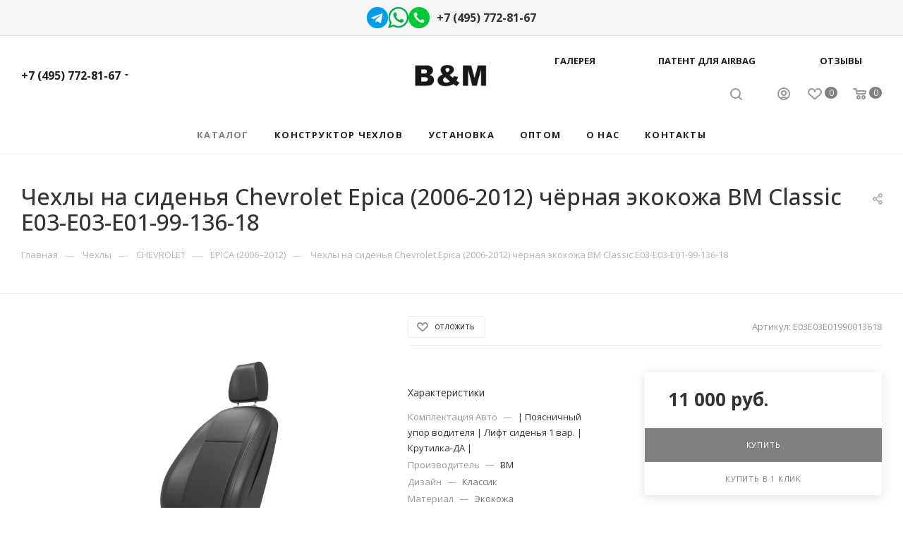

--- FILE ---
content_type: text/html; charset=UTF-8
request_url: https://avtobm.ru/bitrix/components/bitrix/sale.prediction.product.detail/ajax.php
body_size: 254
content:
	<script>
	BX.ready(function () {
		BX.onCustomEvent('onHasNewPrediction', ['', 'sale_gift_product_1422198954']);
	});
	</script>
	

--- FILE ---
content_type: text/css
request_url: https://avtobm.ru/local/templates/avtobm/css/blocks/common.blocks/counter-state/counter-state.min.css?1740824092291
body_size: 306
content:
.counter-state{position:absolute;top:0;right:0}.counter-state--in-icons{top:-3px;right:-9px}.counter-state--empty{display:none}.counter-state__content{padding:0 4px;min-width:16px;height:15px;line-height:16px;border-radius:100%}.counter-state__content-item-value{color:#fff;font-size:.667em}

--- FILE ---
content_type: text/css
request_url: https://avtobm.ru/local/templates/avtobm/css/stores.min.css?17408240928470
body_size: 8485
content:
.stores-list1 .item .image{width:150px;max-height:95px;overflow:hidden}.stores-list1 .item .top-wrap{margin:0;padding:0 0 0 190px}.stores-list1 .item.wti .top-wrap{margin-top:0;padding-left:0}.stores-list1 .item{margin:0 0 -1px;padding:30px}.stores-list1 h4{margin-top:44px;margin-bottom:32px}.stores-list1 .metro .svg-inline-metro path{fill:red}.stores-list1 .schedule .svg-inline-clock path{fill:#999}.stores-list1 .metro span.text,.stores-list1 .schedule span.text,.stores-list1 .show_on_map.colored_theme_text .text_wrap span.text{padding-left:10px}.stores-list1 .icon-text.grey{background:0 0}.stores-list1 .item .top-wrap .title{margin:0 0 10px}.stores-list1 .item .middle-prop{margin:-3px -12px 6px}.stores-list1 .item .top-wrap .show_on_map>span{position:relative;cursor:pointer}.stores-list1 .item .top-wrap .metro{display:inline-block;margin:5px 12px;vertical-align:top;position:relative}.stores-list1 .item .top-wrap .show_on_map{margin:5px 12px;display:inline-block;vertical-align:top}.stores-list1 .show_on_map.colored_theme_text:hover .text_wrap span.text{color:#333}.stores-list1 .show_on_map.colored_theme_text:hover .text_wrap .svg-inline-on_map path{fill:#333}.stores-list1 .schedule .svg-inline-clock svg{width:11px;height:11px}.stores-list1 .metro .svg-inline-metro svg{width:11px;height:8px}.stores-list1 .right-block-contacts .pay_block img{max-width:40px}.stores-list1 .right-block-contacts .pay_block{line-height:20px}.stores-list1{margin:44px 0}.contacts-page-top .property.email .value a,.contacts-page-top .property.phone .value a{color:#333}.contacts-page-top .region-row .ik_select_link.common_select-link{padding-left:15px;height:40px}@media(max-width:991px){.stores-list1 .right-block-contacts .emails,.stores-list1 .right-block-contacts .phones{margin-bottom:10px}}@media(min-width:768px){.stores-list1 .item .right-block-contacts{margin-top:3px}}@media(max-width:767px) and (min-width:551px){.stores-list1 .item .right-block-contacts .item-body{padding:0 0 0 190px}.stores-list1 .item .right-block-contacts{margin-top:5px}}@media (max-width:550px){.stores-list1 .item .image img{width:100%}.stores-list1 .item .top-wrap{padding-left:0}.stores-list1 .item .image{width:auto;max-height:100%;float:none!important;margin:0 0 23px}.stores-list1 .right-block-contacts .emails,.stores-list1 .right-block-contacts .phones{margin-top:10px}}.contacts-page-top{border-top:1px solid #ececec;margin-bottom:40px}body .contacts-page-top .contacts{padding-top:40px}.contacts-page-top .common_select .common_select-link .ik_select_link_text{font-size:14px;color:#999}@media(max-width:1199px){.contacts-page-top .info-row{margin-top:20px}.contacts-page-top .ask_button{text-align:left}}@media(max-width:991px){.contacts-page-top .ask_button{text-align:left;margin-top:16px}}@media(max-width:767px){.contacts-page-top .info-row .property.email{margin-top:10px}.contacts-page-top .info-row{margin-top:10px}}.wrapper_inner_half.shop-detail1.store-item>div[id^=bx_incl_area]{width:100%;height:100%}@media(min-width:992px){.wrapper_inner_half.shop-detail1:not(.store-item)>div[id^=bx_incl_area]{width:50%}.wrapper_inner_half.shop-detail1:not(.store-item)>div[id^=bx_incl_area] .item-shop-detail1{width:100%}}@media(max-width:991px){.wrapper_inner_half.shop-detail1:not(.store-item)>div[id^=bx_incl_area]{width:100%}.wrapper_inner_half.shop-detail1:not(.store-item)>div[id^=bx_incl_area] .item-shop-detail1{width:100%}}.shop-detail1 .item .left_block_store{padding-right:100px}.shop-detail1 .left_block_store .address:not(.property) .value{font-size:1.866em;line-height:1.35em}.shop-detail1 .right_block_store{min-height:550px;position:relative;overflow:hidden}.item-shop-detail1 .property.email .value a,.item-shop-detail1 .property.phone .value a{color:#333}.shop-detail1 .left_block_store{max-width:672px}.shop-detail1 .social-block{position:relative;margin-top:33px;margin-bottom:0}.shop-detail1 .social-block>.wrap{position:relative}.shop-detail1 .social-block>.wrap:before{content:"";position:absolute;left:0;top:50%;right:0;margin:-1px 0 0;height:1px;background:#ececec}.shop-detail1 .social-block .social-icons{position:relative;display:inline-block;vertical-align:top;padding:0 40px 0 0;background:#fff}.shop-detail1 .social-block .social-icons{margin:0}.shop-detail1 .feedback{margin:42px 0 0}.shop-detail1 .feedback>.wrap{padding:0}.shop-detail1 .left_block_store .bottom_block .properties{margin:0 -16px 34px}.shop-detail1 .left_block_store .button_wrap{margin-top:32px}.shop-detail1 .left_block_store .bottom-links-block{margin-top:50px}.shop-detail1 .left_block_store .bottom_block .property{margin:0 -3px 0 0;padding:8px 0}.shop-detail1 .gallery_wrap .big-gallery-block .item img{max-height:400px}.shop-detail1 .gallery_wrap .big-gallery-block .slides .item img{cursor:zoom-in}.item-shop-detail1 .gallery_wrap .big-gallery-block .item a div{padding-top:66.6%;display:block;background-size:cover;background-position:center top;background-repeat:no-repeat}.shop-detail1 .top_block .address .title{margin-bottom:16px}.shop-detail1 .top_block{padding:0;margin-bottom:0}.shop-detail1 .top_block .gallery_wrap{margin-bottom:37px}.shop-detail1 .top_block .contacts_img img{max-width:100%;max-height:66.6%;width:100%;height:auto}.shop-detail1 .top_block .contacts_img{margin-bottom:37px}.item-shop-detail1 .big-gallery-block .owl-carousel.owl-theme.owl-bg-nav.short-nav .owl-dots{z-index:5;position:absolute;bottom:10px;left:0;right:0;text-align:center}.wrapper_inner_half.shop-detail1 .item .left_block_store{margin:70px 0 0 auto;padding-bottom:100px}.wrapper_inner_half.shop-detail1{border-top:1px solid #ececec}.wrapper_inner_half.shop-detail1 .top_block .address{margin:0 0 30px}.wrapper_inner_half.shop-detail1 .item.map-full{height:auto}.wrapper_inner_half.shop-detail1 .item.map-full.padding0{padding-left:0;padding-right:0}.wrapper_inner_half.shop-detail1 .contacts_map{height:100%}.wrapper_inner_half.shop-detail1 .contacts_map .bx-yandex-view-layout{position:absolute;top:0;right:0;bottom:0;left:0;border:none;margin:0}.wrapper_inner_half.shop-detail1 .bx-yandex-view-map{height:100%}.wrapper_inner_half.row.flexbox.shop-detail1{margin-right:0;margin-left:0}.shop-detail1 .item.item-shop-detail1 .top_block:empty{display:none}body .wrapper1 .map-full .right_block_store .ymaps-controls-righttop{bottom:auto;top:0!important}body .wrapper1 .map-full .right_block_store .ymaps-controls-lefttop{bottom:auto;top:0!important}body .wrapper1 .map-full .right_block_store .ymaps-controls-lefttop{bottom:auto;top:0!important}body .wrapper1 .map-full .right_block_store .ymaps-b-zoom_hints-pos_right{left:0!important;right:auto!important;top:20px!important;bottom:auto!important;margin-left:10px}body .wrapper1 .map-full .right_block_store .ymaps-controls-righttop>ymaps{top:80px!important;bottom:auto!important;left:8px!important;right:auto;margin-right:10px}body .wrapper1 .map-full .right_block_store .ymaps-b-select_state_opened .ymaps-b-popupa_layout_yes{top:100%;margin-top:3px;bottom:auto;left:auto!important;right:0!important}.wrapper_inner_half.shop-detail1 .bx-yandex-view-map,.wrapper_inner_half.shop-detail1 .contacts_map .bx-yandex-view-map,.wrapper_inner_half.shop-detail1 .contacts_map .item.map-full{min-height:550px}@media(min-width:992px) and (max-width:1199px){.wrapper_inner_half.shop-detail1 .item .left_block_store{padding-right:50px}}@media(min-width:992px){.wrapper_inner_half .item.item-shop-detail1{padding-left:32px}}@media (max-width:991px){.wrapper_inner_half.shop-detail1 .item .left_block_store{max-width:100%;padding-left:32px;padding-right:32px}.wrapper_inner_half.shop-detail1 .contacts_map .bx-yandex-view-layout,.wrapper_inner_half.shop-detail1 .right_block_store{position:static}.wrapper_inner_half.shop-detail1 .bx-yandex-view-map,.wrapper_inner_half.shop-detail1 .contacts_map .bx-yandex-view-map,.wrapper_inner_half.shop-detail1 .contacts_map .item.map-full{height:550px!important}.wrapper_inner_half.shop-detail1 .item .right_block_store,.wrapper_inner_half.shop-detail1 .item.map-full{max-width:100%;padding-left:0;padding-right:0}.item.map-full,.wrapper_inner_half.shop-detail1 .item.item-shop-detail1{width:100%}}@media (max-width:550px){.wrapper_inner_half.shop-detail1 .bx-yandex-view-map,.wrapper_inner_half.shop-detail1 .contacts_map .bx-yandex-view-map,.wrapper_inner_half.shop-detail1 .contacts_map .item.map-full{height:200px!important;min-height:200px}.shop-detail1 .right_block_store{min-height:200px}}

--- FILE ---
content_type: text/css
request_url: https://avtobm.ru/local/templates/avtobm/template_styles.min.css?1740824092382227
body_size: 382242
content:
*{margin:0;padding:0}html{width:100%;height:100%}body{min-height:100%;display:flex;flex-direction:column}body>.wrapper1{flex-grow:1}article,aside,footer,header,nav,section{display:block}.bx-core-waitwindow,div[id^=wait_comp]{display:none}a:focus,a:hover{outline:0;text-decoration:none;color:#333}#panel+div[id*=bx_incl_area]{min-height:0!important}.print body{background:#fff!important}input{background-color:#fafafa;border-color:#ececec}input:focus{background-color:#fff;border-color:#ccc}header .maxwidth-theme{background:0 0}.blur{-webkit-filter:blur(5px);-moz-filter:blur(5px);-o-filter:blur(5px);-ms-filter:blur(5px);filter:blur(5px);background-position:center center}.title_block{display:inline-block;margin:0 38px 0 0;line-height:32px}.title_block.sm{font-size:18px}.title_block.lg{font-size:22px}.icon_more{text-decoration:none;font-size:10px;text-transform:uppercase;background:url(images/arrows.png) -1px -78px no-repeat;padding:0 0 0 23px;margin:10px 0 0;display:inline-block}.text_before_items,.text_before_items p{color:#555}.text_before_items .option-font-bold{color:#333}.text_before_items hr{margin:31px 0 38px}.empty_items_content{margin:0 0 -1px}#bx24_form_inline_second{padding:15px 20px 0}#main .pos-static{position:static}.transition_bg{transition:background-color .5s,border-color .5s}.close{text-shadow:none}.btn.close,.close:focus,.close:hover{opacity:1}[data-event=jqm]{cursor:pointer}.fill_bg_n .wrapper1:not(.front_page) .grey_block,.fill_bg_n .wrapper1:not(.front_page) .grey_block .maxwidth-theme,.fill_bg_n .wrapper1:not(.with_left_block) .grey_block,.wrapper1:not(.with_left_block) .grey_block .flexslider.shadow .flex-viewport:after,.wrapper1:not(.with_left_block) .grey_block .flexslider.shadow .flex-viewport:before,.wrapper1:not(.with_left_block) .grey_block .maxwidth-theme,.wrapper1:not(.with_left_block) .grey_block .owl-carousel.shadow .owl-stage-outer:after,.wrapper1:not(.with_left_block) .grey_block .owl-carousel.shadow .owl-stage-outer:before{background-color:#f9f9fa}.front.wide_page .grey_block.small-padding .adv_list.small_banners{padding:0}.front.wide_page hr{margin:0 auto}.shine{position:relative;overflow:hidden}.hover_shine .shine:before{position:absolute;top:0;left:-45%;z-index:2;display:block;content:'';width:25%;height:100%;opacity:0;background:-webkit-linear-gradient(left,rgba(255,255,255,0) 0,rgba(255,255,255,.3) 100%);background:linear-gradient(to right,rgba(255,255,255,0) 0,rgba(255,255,255,.3) 100%);-webkit-transform:skewX(-25deg);transform:skewX(-25deg)}.hover_shine .hover_blink .shine:before,.hover_shine .hover_zoom .shine:before{display:none}.hover_shine .shine:hover:before{-webkit-animation:.5s shine;animation:.5s shine;opacity:1}.hover_blink .shine:hover{opacity:1;-webkit-animation:.8s flash;animation:.8s flash}.hover_zoom .shine>*{transition:transform .8s}.hover_zoom .shine:hover>*,.hover_zoom:hover .shine>*{transform:scale(1.1)}.inner-table-block{display:table-cell;vertical-align:middle}.colored:hover,.dark-color:not(.active){color:#333}.shares-block ul li:before,.slides li:before,body .nav li:before{display:none}body .nav li{padding:0;margin:0}div.blog-comment-hidden .blog-comment-cont-white,div.blog-comment-hidden .blog-comment-date{background:#fff}.wrapp,.wrapper,.wrapper1>div,.wrapper_inner{box-sizing:border-box;-moz-box-sizing:border-box;-o-box-sizing:border-box;-webkit-box-sizing:border-box;position:relative;zoom:1;z-index:2}.wrapper1 .header_wrap{z-index:4}.menu-hovered .wrapper1 .header_wrap{z-index:auto}.menu-hovered .wrapper1 .header_wrap #header{position:relative;z-index:1060}.wrapper1 .header_wrap.zindexed{z-index:3000}.inline-block{display:inline-block;vertical-align:top}.wrapp{max-width:1000px;padding:0 10px;margin:0 auto}.maxwidth-theme,.wrapper_inner{padding:0 30px;margin:0 auto;background:#fff;float:none}.maxwidth-theme:after,.maxwidth-theme:before{content:"";display:block;clear:both}.maxwidth-theme>.inner-theme{padding:0 30px;background:#fff;margin:0 -30px}.tab-pane .maxwidth-theme{padding:0}.maxwidth-theme.wides,.wides_menu #headerfixed>.maxwidth-theme{max-width:none}.fill_bg_n .wrapper_inner.front .drag-block.container .maxwidth-theme.wide{max-width:none;padding-right:0;padding-left:0}.wrapper_inner.wides{max-width:1172px}.wrapper_inner.wides_big{max-width:1182px}.wrapper_inner1.wides{margin:0 -10px}.wrapper_inner1.wides.float_banners{margin:0 -10px 30px}.wrapper1.front_page .left_block .menu_top_block{padding-top:50px}.left_block{width:244px;float:left;position:relative;zoom:1;z-index:390;padding-top:0}.left_block .sticky-sidebar__inner>div{margin-top:32px}.left_block .sticky-sidebar__inner>div:first-of-type{margin-top:0}body .right_block.error_page{width:100%!important}.right_block>.middle>.maxwidth-theme{padding:0}.left-menu-md .left_menu{margin-bottom:30px}.block_side_WIDE.catalog_page .main-catalog-wrapper:not(.details) .left_block,.block_side_WIDE.catalog_page .main-catalog-wrapper:not(.details) .left_block .sticky-sidebar__inner .bx_filter,.block_side_WIDE.catalog_page .main-catalog-wrapper:not(.details) .left_block .sticky-sidebar__inner .menu_top_block{width:277px}.block_side_WIDE.catalog_page .left_block .sticky-sidebar__inner>div{width:244px}.block_side_WIDE.catalog_page .section-content-wrapper.with-leftblock>div{margin-left:-1px}.side_RIGHT.block_side_WIDE.catalog_page .section-content-wrapper.with-leftblock>div{margin-left:0;margin-right:-1px}.block_side_WIDE.catalog_page .right_block.wide_N:hover{z-index:391}.block_side_WIDE.catalog_page .bx_filter.compact,.block_side_WIDE.catalog_page .filter-panel{padding-left:25px;padding-right:25px;border-right:1px solid #ececec;border-left:1px solid #ececec}.block_side_WIDE.catalog_page .filter-panel{border-top:1px solid #ececec}.block_side_WIDE .section-content-wrapper.with-leftblock .group_description_block,.block_side_WIDE.catalog_page .right_block .section-content-wrapper.with-leftblock .inner_wrapper>div:not(.ajax_load){padding-left:25px}.block_side_WIDE .search_page .top-content-block hr{display:none}.news-list{overflow:hidden}form label{font-weight:400;font-size:13px;margin-bottom:2px}#content .right_block.catalog .catalog_list,#content .right_block.catalog .catalog_table{left:0;right:-20px;position:relative;zoom:1}#content .right_block.catalog .catalog_block{margin-top:20px}#content .right_block.catalog .catalog_section_list{margin-left:11px}.clearfix{clear:both}.alert-danger{background:#fee;color:#e83333}.alert.alert-success{background:#e6f8de;color:#419a19}.alert-warning .icon-warning,.alert.alert-success .icon-success{display:none}.alert.alert-success font.notetext{color:#419a19}.alert font.errortext{margin:0;background:0 0;padding:0!important}.alert-danger p,font.errortext{color:#e83333}.alert-success p{color:#419a19}.alert.compact{font-size:13px;text-align:left;padding:4px 10px}.popup .form-wr .alert p{margin:0}.uploader{border-radius:3px;padding:11px 54px 5px 44px;border:1px solid #ececec;position:relative;margin-bottom:-1px;background:#fafafa;cursor:pointer;transition:background-color .3s;-moz-transition:background-color .3s;-ms-transition:background-color .3s ease;-o-transition:background-color .3s;-webkit-transition:background-color .3s}.uploader:hover+.uploader{z-index:11}.uploader:before{content:"";position:absolute;top:15px;left:16px;width:9px;height:18px;background:url(images/svg/content_icons.svg) -118px -117px no-repeat}.uploader:hover:before{background-position:-128px -117px}.uploader input[type=file]{z-index:10;opacity:0;border:none;background:0 0;position:absolute;top:0;right:0;float:right;width:100%;height:100%;cursor:pointer}.uploader .action{display:none;position:absolute;top:9px;left:9px;background:#fff;border-radius:3px;color:#fff;padding:7px 12px;font-size:12px;line-height:15px;margin-right:10px}.uploader:hover .action{color:#fff}.form .add_file,.form .add_text{border-radius:2px;border:1px solid #f1f1f1;color:#999;cursor:pointer;padding:11px 24px}.uploader .filename{display:inline-block;width:100%;white-space:nowrap;font-size:.8667em;color:#333;text-overflow:ellipsis;overflow:hidden;cursor:pointer;line-height:25px}.uploader.files_add .filename{color:#333}.uploader:hover .filename{color:#fff}.uploader .resetfile{position:absolute;right:-1px;width:47px;display:block;top:-1px;bottom:-1px;z-index:10;border-radius:0 2px 2px 0}.uploader .resetfile:before{content:'';position:absolute;width:1px;background-color:#eee;left:0;top:1px;bottom:1px;transition:background-color .3s;-moz-transition:background-color .3s;-ms-transition:background-color .3s ease;-o-transition:background-color .3s;-webkit-transition:background-color .3s}.uploader .resetfile svg{fill:#333;fill-rule:evenodd;position:absolute;width:11px;height:11px;display:block;top:50%;margin:-5px 0 0 -5px;left:50%}.uploader:hover .resetfile svg{fill:#fff}.rows_block{font-size:0;margin:0 -6px}.rows_block:after,.rows_block:before{display:table;content:" "}.rows_block:after{clear:both}.rows_block *{box-sizing:border-box;-moz-box-sizing:border-box;-o-box-sizing:border-box;-webkit-box-sizing:border-box}.rows_block .item_block{display:inline-block;vertical-align:top;padding:6px}.rows_block .col-80{width:80%}.rows_block .col-75{width:75%}.rows_block .col-66{width:66.66%}.rows_block .col-5{width:20%}.rows_block .col-4{width:25%}.rows_block .col-3{width:33.33%}.rows_block .col-2{width:50%}.rows_block .col-1{width:100%}.hover{cursor:pointer}.grey_bg{background:#f7f7f9}hr{padding:0;margin:20px 0;height:1px}hr.white{background:#fff}hr.black{background:#000}hr.grey{background:#f2f2f2}.top_border{border-top:1px solid #f2f2f2}font.notetext{color:#333}body .filter.label_block input+label{padding-left:33px;font-size:13px;color:#888;padding-top:2px}.svg{top:-1px;display:inline-block;text-rendering:auto;-webkit-font-smoothing:antialiased;-moz-osx-font-smoothing:grayscale;vertical-align:middle;min-width:30px;min-height:30px;position:relative;background-repeat:no-repeat;background-position:center center;min-width:auto;min-height:auto}.svg.muted{opacity:.35}.svg.ncolor.inline:not(.colored):hover path{fill:#333}.bx-firefox svg,.bx-ie svg{transform:translateZ(0)}.svg svg{display:block}.svg-spinner{background-image:url(images/svg/Spinner.svg);margin-right:5px}.svg-arrow-left{background-image:url(images/svg/Arrow_left.svg)}.svg-arrow-left.white{background-image:url(images/svg/Arrow_left_white.svg)}.svg-arrow-right{background-image:url(images/svg/Arrow_right.svg)}.svg-arrow-right.white{background-image:url(images/svg/Arrow_right_white.svg)}.svg_triangle_right{background-image:url(images/svg/Triangle_right.svg)}.svg-print{background-image:url(images/svg/Print.svg)}.svg-filter{background-image:url(images/svg/Filter_black.svg)}.svg-filter.white{background-image:url(images/svg/Filter_white.svg)}a:hover .svg.svg-basket:not(.lg),a:hover .svg.svg-compare:not(.lg),a:hover .svg.svg-wish:not(.lg){background-color:transparent}.svg.svg-address{top:-2px;background-image:url(images/svg/Addres_mask.svg);background-color:#222}.svg.svg-address.black{position:relative;background:url(images/svg/Addres_black.svg) 0 0/100% no-repeat}.svg.svg-email{background-image:url(images/svg/Email_mask.svg);background-color:#222}.svg-fullsize{background:url(images/svg/Fullsize.svg)}.svg-social-vk{background-image:url(images/svg/social/Vk_mask.svg);background-color:#222}.svg-social-fb{background-image:url(images/svg/social/Facebook_mask.svg);background-color:#222}.svg-social-twitter{background-image:url(images/svg/social/Twitter_mask.svg);background-color:#222}.svg-social-instagram{background-image:url(images/svg/social/Instagram_mask.svg);background-color:#222}.svg-social-telegram{background-image:url(images/svg/social/Telegram_mask.svg);background-color:#222}.svg-social-ytb{background-image:url(images/svg/social/Youtube_mask.svg);background-color:#222}.svg-social-odn{background-image:url(images/svg/social/Odnoklassniki_mask.svg);background-color:#222}.svg-social-gplus{background-image:url(images/svg/social/Googleplus_mask.svg);background-color:#222}.svg-social-mail{background-image:url(images/svg/social/Mailru_mask.svg);background-color:#222}.wrap_md,.wrap_md_row{margin:0}.wrap_md_row{margin:0 -15px}.md-25,.md-33,.md-50,.md-66,.md-75,.wrap_md .iblock,.wrap_md .news_wrap,.wrap_md .subscribe_wrap{display:inline-block;vertical-align:top;box-sizing:border-box;-moz-box-sizing:border-box;-o-box-sizing:border-box;-webkit-box-sizing:border-box;font-size:13px}.md-75{width:75%}.md-66{width:66.66%}.md-50{width:50%}.md-33{width:33.33%}.md-25{width:25%}.wrap_md_row>div{padding:0 15px}.wrap_md .img img{max-width:100%}.wrap_md .big{padding:0 0 0 20px}.wrap_md .big p{font-size:14px;color:#555}.wrap_md .big .title_block{margin-bottom:8px}.box-sizing{box-sizing:border-box;-moz-box-sizing:border-box;-o-box-sizing:border-box;-webkit-box-sizing:border-box}.hidden_block{visibility:hidden;opacity:0}.display-block{display:block!important;visibility:visible}.bold{font-weight:700}.f-right{float:right}.f-left{float:left}.clear{width:100%;clear:both;box-sizing:border-box;-moz-box-sizing:border-box;-o-box-sizing:border-box;-webkit-box-sizing:border-box}.top_block{margin:0 0 33px;padding:8px 0 0}.top_block h3{display:inline-block;margin:0 38px 0 0}body .top_block a,body .top_block>span{position:relative;top:10px}body .top_block>span{padding-right:37px}body .top_block>span .svg{left:-12px;top:-1px}body .top_block>span.subscribe{top:0;padding-left:19px}body .top_block>span.subscribe .svg{left:-11px}body .top_block>span.subscribe svg{width:16px}#header{margin:-1px 0 7px;padding:16px 0 18px;z-index:100;right:0;left:0}.header_wrap #header{padding:0!important;margin:-1px 0 0!important}.basket_fly .header_wrap #header>.wrapper_inner{z-index:9}.has_menu #header{margin-bottom:0;padding-bottom:16px}.has_menu.m_color_colored #header{padding-bottom:15px}.head_type_1 #header{border-bottom:1px solid #f2f2f2}.middle:not(.menu){position:relative;float:left;width:100%}#content>.middle,.wide_page .middle{float:none}body .wrapper_inner.wide_page{max-width:none;padding-left:0;padding-right:0;background:0 0}body .wrapper_inner.wide_page>.middle>.container>div.maxwidth-theme{padding-bottom:50px}body .wrapper_inner.wide_page>.middle.error-page div.maxwidth-theme{padding-top:100px;padding-bottom:100px}.middle:after{content:'';clear:both;display:table}#footer{position:relative;zoom:1;z-index:2;clear:both}.sidearea,.sidebar{margin-bottom:57px}.sidearea div.banner{margin-bottom:47px}.sidearea div.banner img{border:0}.banner.CONTENT_TOP{padding-bottom:47px}.banner.CONTENT_BOTTOM,.banner.CONTENT_TOP{margin:auto}.fill_bg_y .banner.CONTENT_BOTTOM,.fill_bg_y .banner.CONTENT_TOP{background:#fff}.banner.CONTENT_BOTTOM img,.banner.CONTENT_TOP img{margin:auto}.banner.CROP{overflow:hidden}.banner.CROP img{margin-left:50%;transform:translateX(-50%)}.banner.FOOTER,.banner.TOP_UNDERHEADER{margin-left:auto;margin-right:auto}.has-secion-banner .banner.TOP_UNDERHEADER,.long_banner .banner.TOP_UNDERHEADER,.long_banner_contents .banner.TOP_UNDERHEADER{display:none!important}.flexslider .wrapper_inner{background:0 0}.bg_image_site{display:block;opacity:0;width:100%;height:100%;min-height:100%;min-width:100%;position:absolute;top:0;left:0;right:0;z-index:0;background-position:top center;background-repeat:no-repeat}.bg_image_site.fixed{position:fixed}.bg_image_site.opacity{transition:opacity .4s}input::-webkit-input-placeholder{color:#b8b8b8}input::-moz-input-placeholder{color:#b8b8b8}input::-ms-input-placeholder{color:#b8b8b8}input::-o-input-placeholder{color:#b8b8b8}input[type=email]:focus,input[type=password]:focus,input[type=tel]:focus,input[type=text]:focus,select:focus,textarea:focus{outline:0;background:#fff;border:1px solid #ccc}input[type=email],input[type=password],input[type=tel],input[type=text],select,textarea{background:#fafafa;border:1px solid #ececec;border-radius:3px;box-shadow:none;color:#383838;height:auto;font-size:14px}.form-control input[type=email],.form-control input[type=password],.form-control input[type=tel],.form-control input[type=text],input[type=email].form-control,input[type=password].form-control,input[type=tel].form-control,input[type=text].form-control,select,textarea{padding:8px 13px 7px;width:100%;height:48px}textarea{resize:none;min-height:90px}input[readonly],select[readonly],textarea[readonly]{background:#fff}input:not(.btn){line-height:20px}input.big{padding:10px 13px 9px}input.grey{background:#eee}input.medium{padding:8px 13px 7px}input.error,textarea.error{background:#ffefef}.bxml-dialog input[type=text]{width:auto;padding:initial;border-color:initial}.bx-ie .bx-sls .bx-ui-sls-fake,.bx-ie .bx-sls .bx-ui-sls-route{padding-bottom:0}.bx-sls .bx-ui-sls-container,.bx-sls .bx-ui-sls-fake,.bx-sls .bx-ui-sls-route{height:44px}form[name=bx_auth_services] .form-control input{margin:5px 0 20px}form[name=bx_auth_services] .form-control span,form[name=bx_auth_servicesform_inline] #bx-auth-services>div span{display:inline-block;font-size:12px;padding:0 10px 0 0;vertical-align:top}a.scroll-to-top{-moz-transition:opacity .3s;-ms-transition:opacity .3s;-o-transition:opacity .3s;-webkit-transition:opacity .3s;transition:opacity .3s;opacity:0;position:fixed;text-align:center;text-decoration:none;display:block;background:url(images/scroll.png) center 14px no-repeat #404040;width:44px;height:44px;border-radius:50%;right:75px;left:inherit;bottom:55px;opacity:0;z-index:995;cursor:pointer}a.scroll-to-top.visible{opacity:1}a.scroll-to-top.RECT_WHITE,a.scroll-to-top.ROUND_WHITE{background-color:#fff}a.scroll-to-top.RECT_GREY,a.scroll-to-top.ROUND_GREY{background-color:#e3e3e3}a.scroll-to-top.RECT_COLOR,a.scroll-to-top.RECT_GREY,a.scroll-to-top.RECT_WHITE{border-radius:2px}a.scroll-to-top.TOUCH{border-radius:2px 0 0 2px;width:50px;height:50px;right:0}a.scroll-to-top.RECT_COLOR,a.scroll-to-top.ROUND_COLOR{background-position:center 14px}a.scroll-to-top.RECT_GREY,a.scroll-to-top.RECT_WHITE,a.scroll-to-top.ROUND_GREY,a.scroll-to-top.ROUND_WHITE{background-position:center -70px}a.scroll-to-top.RECT_COLOR.TOUCH{background-position:center 17px}a.scroll-to-top.RECT_GREY.TOUCH,a.scroll-to-top.RECT_WHITE.TOUCH{background-position:center -67px}.scroll-init:not(.mCustomScrollbar){overflow:hidden!important}.mCSB_scrollTools .mCSB_draggerRail{background:0 0}.mCSB_inside>.mCSB_container{margin-right:0}body .mCSB_scrollTools{width:8px;z-index:3;opacity:1;right:0;top:2px}body .mCSB_container{z-index:1}body .mCSB_3_dragger_vertical{width:8px;border:2px solid #fff}body .mCSB_scrollTools .mCSB_dragger .mCSB_dragger_bar{width:3px;background:#999!important;border-radius:5px}#popup_iframe_wrapper{position:fixed;top:0;bottom:0;left:0;right:0;display:none;align-items:center;justify-content:center}.order-checkout .sof-req,body span.bx-authform-starrequired,form .required-star,form .star{font-size:12px;font-weight:400;line-height:0;margin:0 0 0 4px;position:relative;color:red}.form_block .form.ASK,.popup .form.ASK{display:block}.form-control{position:relative;margin-bottom:19px}.form-control label{display:block;font-size:13px;margin-bottom:6px;font-weight:400}body .form-group .form-control:active,body .form-group .form-control:focus{box-shadow:none}div.form-control{border:none;background:0 0;box-shadow:none;padding:0;height:auto}.form{position:relative}.form.subscribe.mobile{margin-top:33px}.form.subscribe.mobile h2{font-size:1.333em}.form.sending:before{content:"";display:block;position:absolute;top:0;left:0;right:0;bottom:0;background:url(images/loaders/double_ring.svg) center no-repeat #fff;z-index:1000;opacity:.8}.form .form_body{margin:0 0 9px;position:relative}.form .form_desc{margin-bottom:15px}.form .form_result{margin-bottom:30px}.form .form_result,.form .form_result.success *{color:#333}.form .form_desc>*,.form .form_result>*{margin:0}.form .form_footer{margin:0 0 35px;display:inline-block}.form .form_footer .button+.button{margin-left:13px}.form .form_left{width:56%;float:left}.form .form_right{left:56%;padding-left:30px;position:absolute;right:0}.form.b .form_left,.form.b .form_right{float:none;left:inherit;margin:0;max-width:inherit;padding:0;position:relative;right:inherit;width:100%}.form textarea{min-height:193px}.form textarea[data-sid=REVIEW_TEXT]{min-height:130px}label.error{color:#e62222!important;font-size:10px;position:absolute;top:4px;right:0;font-weight:400}.h label.error{display:none!important}.popup .form .form_head{padding:55px 75px 10px 60px}.popup .form .form_head h2{margin:0;font-size:24px}.popup .form .form_desc{margin-bottom:0;margin-top:15px}.popup .form .form_result{margin:0;padding:30px 60px 0}.popup.show .form .form_result.success{padding-top:36px;padding-bottom:60px}.popup .form .form_result.success .svg{margin-right:15px}.popup .form .form_result.success .success_text{font-size:13px}.popup .form .form_result.success .btn{margin-top:49px;color:#fff}.popup .form .form_body{margin:0;padding:29px 60px 8px}.popup .form .form_footer{padding:0 60px 25px;display:block}.popup.show .form .form_result{padding-bottom:30px}.error_block_auth{color:#e62222!important;font-size:12px}.delivery_note_wrapper{border:1px solid #e9e9e9;border-radius:3px;padding:9px 19px 11px;margin-bottom:38px}.delivery_note{position:relative;cursor:pointer}.delivery_note .title{margin:1px 0 0;font-size:13px;color:#333}.delivery_note .title:hover{border-bottom-color:transparent}.delivery_note .svg-inline-delivery_triangle{position:absolute;top:50%;right:0;margin-top:-1px;transform:rotate(180deg)}.delivery_note.opened .svg-inline-delivery_triangle{transform:none}.delivery_note_wrapper .text{margin:14px 0 10px -1px;font-size:13px}.popup .form .form_body .mess{color:#e62222;padding:0 0 10px}.popup .form .form_body .success{color:#5da247;margin-bottom:-12px}.tab-pane .form_head h4{margin-top:0}.tab-pane .maxwidth-theme>.form.inline{padding:0}#ask .row .text_block{padding-bottom:20px}.popup .form-control .files+.btn_block_file{margin:10px 0 0}.popup .form-control .files .inner_file .wrapper_file{position:relative;display:inline-block}.popup .form-control .files .inner_file .wrapper_file .remove{position:absolute;right:-22px;top:3px;width:19px;height:19px;z-index:1;display:none}.popup .form-control .files .inner_file .wrapper_file .remove i{width:19px;height:19px;display:block;background:url(images/close_icons.png) 4px -22px no-repeat}.popup .form-control .files .inner_file .wrapper_file .remove:hover i{background-position:-16px -22px}.popup .form-control .files .inner_file .wrapper_file.file .remove{display:block}.popup .form-control .files .inner_file .wrapper_file label.error{top:-14px}.popup .form-control .files .inner_file+.inner_file{margin:10px 0 0}.popup .form-control .files{max-width:350px}.popup .form-control .files input{outline:0}.calculate-delivery.with_preview{display:flex;flex-direction:row;flex-wrap:nowrap}body .calculate-delivery.with_preview .svg.svg-inline-delivery_calc{margin-right:10px}.calculate-delivery.text-form.muted .svg{margin:6px 5px 0 0}.calculate-delivery-preview{margin:2px 0 0}.calculate-delivery:not(.with_preview) .svg{margin:6px 5px 0 -1px}.calculate-delivery:not(.with_preview) .animate-load{position:relative;top:1px}.captcha-row{position:relative;max-width:418px}.captcha-row .captcha_input{bottom:0;height:59px;left:216px;max-width:184px;position:absolute;right:0}.captcha-row .captcha_input label.error{white-space:nowrap;top:-12px}.captcha-row .captcha_input input[name=captcha_word]{bottom:0;position:absolute}.captcha-row .captcha_image{height:37px;position:relative;width:217px}.captcha-row .captcha_image img{height:37px;border:none;vertical-align:top;width:180px}.captcha_reload{border:1px solid transparent;cursor:pointer;height:35px;left:179px;position:absolute;top:0;width:36px}.captcha_reload::after,.captcha_reload::before{content:"";display:block;position:absolute}.captcha_reload::before{border-radius:25px;height:25px;left:5px;top:5px;width:25px}.captcha_reload::after{background:url(images/icons_wish.png) -67px -82px rgba(0,0,0,0);height:13px;left:10px;top:11px;transition:background .7s ease-in-out;width:15px}.captcha_reload:hover:before{background:#383838}.captcha_reload.loading:after{-webkit-animation:.5s linear infinite spinner!important;animation:.5s linear infinite spinner!important;-webkit-transform-style:preserve-3d;-moz-transform-style:preserve-3d;-ms-transform-style:preserve-3d;-o-transform-style:preserve-3d;transform-style:preserve-3d}.captcha_reload:hover:after{-webkit-animation:.5s ease-out spinner;animation:.5s spinner;-webkit-transform-style:preserve-3d;-moz-transform-style:preserve-3d;-ms-transform-style:preserve-3d;-o-transform-style:preserve-3d;transform-style:preserve-3d}.captcha-row.b .captcha_image,.captcha-row.b .captcha_input{height:37px;left:inherit;margin:0;max-width:inherit;position:relative;right:inherit}.captcha-row.b .captcha_input label.error{top:-68px}.captcha-row.b .captcha_image{margin-bottom:9px}.captcha-row .captcha_image .captcha_reload{right:0;text-indent:-9999px}.form .refresh a{display:none}.captcha_reload.refresh{left:202px;top:8px}.blog-comment-fields .captcha-row{display:flex;flex-wrap:wrap}.blog-comment-fields .captcha-row>div+div{display:flex;align-items:flex-end}.blog-comments div.blog-errors{margin-left:0;margin-right:0}.blog-comment-fields .captcha-img{display:flex}.blog-comment-fields .captcha_reload{position:relative;left:initial;top:initial;margin-left:15px;display:block}.popup .form-control.captcha-row label{margin-bottom:20px}.popup .captcha-row .captcha_image,.popup .captcha-row .captcha_image img{height:48px}.popup .captcha_reload{top:6px}.popup .captcha-row .captcha_input{height:37px;position:relative;width:217px;left:0}.popup .captcha-row .captcha_image{bottom:0;left:216px;max-width:184px;position:absolute;right:0}.form.inline .form-control.captcha-row label{margin-bottom:20px}.form.inline .captcha-row .captcha_image,.form.inline .captcha-row .captcha_image img{height:48px}.form.inline .captcha_reload{top:6px}.form.inline .captcha-row .captcha_input{height:37px;position:relative;width:217px;left:0}.form.inline .captcha-row .captcha_image{bottom:0;left:216px;max-width:184px;position:absolute;right:0}body .captcha-row.invisible{margin:0;height:0;visibility:visible}.captcha-row.invisible label{display:none}.captcha-row .captcha_input.recaptcha_text{position:static;width:100%;max-width:none;height:auto}.captcha-row .captcha_image.recaptcha_tmp_img{display:none}.bx-auth form[name=bx_auth_servicesform_inline] .g-recaptcha,.g-recaptcha{display:none!important}div>.g-recaptcha{display:block!important}body .captcha-row .recaptcha,body .captcha-row>div.iblock{padding:0;margin:0;display:block}body .captcha-row .recaptcha{height:0;opacity:0;visibility:hidden;margin-bottom:0;display:block}body .captcha-row.invisible.logo_captcha_n{display:none}body .captcha-row.invisible.inline{height:auto;margin-bottom:10px}.form.inline .logo_captcha_y.captcha-row .recaptcha_text{height:auto;width:auto}.form.inline .logo_captcha_y.captcha-row .recaptcha_text .g-recaptcha>div{max-width:100%}.form .but-r{clear:both}.border_block .lk-page .form-control.forget_block{text-align:left}.basket_popup_wrapp .item-title .cost-cell,.basket_popup_wrapp .item-title .one-item,.basket_sort ul.tabs li span,.bx_compare .prop_title_table .data_table_props tr td:first-child,.bx_filter_container_title .hint .hint_icon i,.bx_modal_body .item_block_title,.bx_order_make .bx_description .name,.catalog_detail .bx_item_set_hor_container_big .title,.catalog_detail .set_wrapp .title,.char_name .hint .icon i,.filter_block ul li span,.item-title .props .item_prop .value,.jobs_wrapp .item .salary,.location-block-wrapper .bx-sls .bx-ui-sls-fake,.location-block-wrapper .bx-sls .bx-ui-sls-route,.medium,.module-cart table td.name-cell div[class^=bx_item_detail_] .titles,.module-orders-list tbody td,.module-pagination .nums a:not(.link),.no_products,.popup .popup-intro .pop-up-title,.row_values .wrap_weight,b,h4.hover:hover,strong{color:#383838}#header .catalog_menu ul.menu>li.current>a,#header .catalog_menu ul.menu>li>a,#header .menu>li .child_wrapp a.current:not(.title),#header .wrapper_middle_menu .menu>li .child.submenu .child_wrapp a.current:not(.title),.articles-list.news .item:hover .item-title a,.avtorization-call.enter,.basket_fly .basket_title,.basket_sort ul.tabs li .wrap_li>span *,.basket_sort ul.tabs li.cur .wrap_li>span,.basket_sort ul.tabs li.cur .wrap_li>span *,.basket_sort ul.tabs li.cur span,.basket_sort ul.tabs li:hover .wrap_li>span,.basket_sort ul.tabs li:hover .wrap_li>span *,.basket_wrapp .basket_block .title,.basket_wrapp .basket_empty .wraps_icon_block.basket .count span,.basket_wrapp .empty_cart:not(.bcart) .wraps_icon_block .count span a,.basket_wrapp .wraps_icon_block .count .text,.basket_wrapp .wraps_icon_block .count a,.basket_wrapp table tbody td,.border_block_wide table td,.bottom.middle td>.coupon .coupon-t,.bx_compare .compare_view .item_block:hover a,.bx_filter .bx_filter_popup_result a,.bx_filter .bx_filter_select_text,.bx_filter_select_popup ul li label,.bx_filter_vertical .bx_filter_block input:checked+label span,.bx_filter_vertical input[type=checkbox]+label.sku span,.catalog_detail .stock_board .title,.catalog_item:hover .item-title a,.colored_table tbody tr td,.common_select *,.cost.prices .price,.coupons_list .bx_ordercart_coupon,.dark-color,.filter label span,.footer_bottom .submenu_top .menu_item a,.footer_top .sblock .wrap_more_text,.footer_top .sblock .wrap_more_text div,.form-control .forgot:hover,.forum-quote tbody tr td a,.header_wrap .top-h-row .menu li>a:hover,.img_block_capcha .reload:hover,.item .date_small,.item-stock .store_link:hover,.item-title a:not(.dark-color):hover,.item_wrap:hover .item-title a,.jobs_wrapp .item .name tr:hover .link,.link:hover,.main-nav ul.menu>li>a,.module-cart .name-cell a:hover,.module-cart .row_values .price,.module-cart table tr td.count-cell,.module-cart tfoot td .item_title,.more_text_ajax:hover,.news .item .info .date,.phones .order_wrap_btn:hover,.phones .phone_wrap a,.sale_block .text,.sale_block .value,.search_middle_block .middle_form .noborder,.section_item_inner .section_info ul li a:hover,.sku_props .bx_item_detail_size ul li,.sort_header .sort_filter a.current,.sort_header .sort_filter a:hover,.stores .stores_list .item a:hover span,.stores_block .stores_text_wrapp,.top-h-row .menu li.current>a,.view_sale_block .values,.white #header .catalog_menu ul.menu>li a,.wrapper.has_menu .white #header .catalog_menu ul.menu>li:hover>a,a:hover,body #header ul.menu li .child.submenu.line .child_wrapp>a,body .main-nav .menu>li.current>a,body .white #header ul.menu li .child.submenu .child_wrapp a:hover,body .wrapper.has_menu #header ul.menu li .child.submenu .child_wrapp a:not(.title):hover,li.item:hover a,ul.menu .child li.menu_item a:hover,ul.menu .child li.menu_title a,ul.menu li .depth3 a.title:hover,ul.mini-menu li a{color:#333}a.dark_link,ul.menu .see_more,ul.menu .see_more a{color:#333!important}.block_wr.dark,.bx_filter .bx_filter_popup_result,.bx_item_set_hor .bx_item_set_hor_item a.remove,.captcha_reload:before,.cart_shell .remove-cell a:hover,.colored #header .catalog_menu ul.menu>li,.h_color_colored .header_wrap #header,.left_block .internal_sections_list .child_wrapp ul.child li.cur:after,.left_block .internal_sections_list .child_wrapp ul.child li:hover:after,.left_block .internal_sections_list .title .inner_block:before,.left_block .internal_sections_list li.cur,.left_block .internal_sections_list li:hover,.module-cart .remove-cell a:hover,.more_text_ajax:before,.start_promo .item i.title span,.start_promo .item p span,.stores .all_map{background-color:#ddd}.articles-list .item .right-data .preview-text,.bx_order_make .bx_block.r1x3.pt8,.bx_order_make .float .bx_description .name,.catalog_detail .form_wr,.catalog_detail .stock_board .txt,.colored_table thead tr,.count-cell div.error,.display_list .list_item .preview_text,.display_list .list_item .props_list td,.file_type .description,.form-control label,.item-title .props .item_prop .title,.module-cart table td.name-cell .item_props .item_prop .property_value,.module-cart table td.name-cell div[class^=bx_item_detail_] .values,.module-cart thead tr,.module-order-history .module-orders-list td.drop-cell .item-shell thead td,.module-order-history .order_property.d td,.news .item .info .preview,.orderdetail .module-orders-list.colored tbody td:first-child,.reviews-post-reply-buttons a,.reviews-post-table,.soc-avt,.social_block .row .title,.top-h-row .menu li a{color:#888}#footer .copyright,#footer .copyright *,.footer_bottom .all_menu_block ul li a,.header_wrap.colored .top-h-row .menu li a,.stores .stores_list .item .store_text .value{color:#545454}.header_wrap.colored .main-nav ul.menu>li>a{color:#fff}.bx_compare .compare_view.data_table_props td,.catalog_detail .like_icons>div,.info_item .top_info .article,.item-stock,.share_wrapp .text.button,.share_wrapp .text.button:hover{color:#6d6d6d}.btn_big,.bx_modal_container .bx_modal_small_title,.card_popup_frame.popup .basket_empty *,.card_popup_frame.popup .total_wrapp,.catalog_detail .availability-row .value a,.catalog_detail .bx_item_set_hor_container_big .total_wrapp .total_title .price,.catalog_detail a.compare_item .value,.catalog_detail a.wish_item .value,.compare_button span,.compare_wrapp a.compare_link,.left_block .internal_sections_list .title a,.module-cart .colored tfoot td.row_values,.module-cart .summ-cell,.module-cart .summ-cell *,.module_products_list .basket_button.read_more span,.module_products_list .price-cell .price,.top-h-row .phone span,.top-h-row .phone span a,table.title-search-result .price,ul.mini-menu li a,ul.tabs li.cur:hover span,ul.tabs li:active span{color:#1d2029}#header .basket_fly .opener .count,.catalog_detail .stock_board .title,.filter_button span,.front_slider .price,.module_products_list .basket_button.to-cart span,.module_products_list .basket_button.to-order span,.module_products_list .basket_button.to-subscribe span,.page_not_found td.description .title404,.popup-window-titlebar .popup-window-top-row .popup-window-center-column span div,table.colored td.name{color:#212121}#header .catalog_menu ul.menu.full.opened>li:not(.current):hover a,#header ul.menu.adaptive>li a,#header ul.menu.full.opened>li:not(.current):hover a,.specials_slider.product_slider .basket_button.in-cart span{color:#fff}.catalog_detail .stock_board .txt,.display_list .list_item .props_list td,.header-cart-block .cart .delay_link,.header-cart-block .cart .summ,.index_bottom .info_column .about_column,.smartfilter,.smartfilter input{color:#666}.catalog_detail .bx_item_set_hor_container_big .total_wrapp .total_title,.display_list .availability-row .value,.module-cart [data-id=total_buttons] .description,.show_number,.show_number *{color:#777}.tooltip .tooltip_close:hover{color:#333}.display_list .available_block,.display_list .noavailable_block{color:#888}.bx_item_set_hor .bx_item_set_hor_item .price.detail,.catalog_detail .set_wrapp .item .price.detail,.module-cart .cost-cell .discount,.module-cart .cost-cell .discount strike,.module-cart .count-cell .measure,.module_products_list .price-cell .price.discount{color:#999}#footer .copyright .grey{color:#a0a0a0}.front_slider .price.discount{color:#adadad}.order-checkout .sof-req,.pay-status-cell.not_payed,form div.r div.error{color:#cb0000}#bx_auth_servform input[type=submit]:hover,.basket_button:hover,.basket_button:hover span,.button22:hover span,.button30.back_button span,.button30.fast_order span,.button30.grey span,.button30:hover,.button30:hover span,.bx_filter_container_title .hint .hint_icon:hover,.compare_button:hover span,.filter_button:hover span,.popup .bx-auth-service-form input[type=submit]:hover,.popup .soc-avt .row a:hover{color:#fff}.articles-list .item .item-title a:hover,.articles-list .item:hover .item-title a,.pseudo:hover,a.avtorization-call.enter:hover{border-bottom-color:#919191}.props_table td{border-bottom:1px dotted #b4b4b4}.authorization-cols .col.authorization .soc-avt,.detail_picture_block .picture_description,.popup .form-description-wrapp,.popup .form_description,.question-list,.staff_wrapp .item .contacts{border-top:1px solid #f2f2f2}#order_form_div .sale_order_table.props td,#order_form_div .title,#order_form_div form .title,#order_form_div hr,.ask_small_block .ask_btn_block,.catalog_detail hr,.differences_table td,.popup .form-description-wrapp,.popup .form_description,.viewed_products_column .view-list,table.colored td{border-bottom:1px solid #f2f2f2}.catalog_detail .offers_table .cost.prices .price{font-size:15px}table.colored tr.nb td{border-bottom:none}.module-orders-list td.drop-cell,.viewed_products_column .view-item{border-left:1px solid #f2f2f2;border-right:1px solid #f2f2f2}.module-order-history .module-orders-list .tr-d:hover td{border-top:1px solid #f2f2f2}.module-order-history .module-orders-list .tr-d.opened td.item-name-cell,.module-order-history .module-orders-list .tr-d:hover td.item-name-cell{border-left:1px solid #f2f2f2}.module-cart .colored tfoot tr[data-id=total_buttons] td .basket_update,.module-order-history .module-orders-list .tr-d.opened td.order-status-cell,.module-order-history .module-orders-list .tr-d:hover td.order-status-cell{border-right:1px solid #f2f2f2}.jobs_wrapp .item span.icon,.staff_wrapp .section .icon{background:#eef1f1}.catalog_detail .tabs.main_tabs>li{background:#f2f2f2}.differences tr.hovered:hover,.popup .form-description-wrapp,.search-page form,table.colored.item-shell thead td{background:#fafafa}.adaptive_filter,.item_slider ul.slides li,body{background:#fff}.item_slider .slides a.line_link{cursor:default}.item_slider .slides a.line_link .zoom,.item_slider .slides li.current:before{display:none}.img_wrapper .item_slider .slides img{width:auto!important}.wrapper.basket_normal #header .basket_fly{display:none}.header-cart .basket_fly{background:#fff;box-shadow:rgba(44,44,44,.4) 0 6px 18px;-moz-box-shadow:rgba(44,44,44,.4) 0 6px 18px;-webkit-box-shadow:rgba(44,44,44,.4) 0 6px 18px;min-height:283px}.header-cart .basket_fly:not(.loaded){background:url(images/waiter.gif) center center no-repeat #fff}table.title-search-result td.title-search-all{background:#fff!important}.header-cart-block .cart.empty_cart>span.icon{background:url([data-uri]);background:-moz-linear-gradient(top,#e9e9e9 0,#d5d5d5 100%);background:-webkit-gradient(linear,left top,left bottom,color-stop(0,#e9e9e9),color-stop(100%,#d5d5d5));background:-webkit-linear-gradient(top,#e9e9e9 0,#d5d5d5 100%);background:-o-linear-gradient(top,#e9e9e9 0,#d5d5d5 100%);background:-ms-linear-gradient(top,#e9e9e9 0,#d5d5d5 100%);background:linear-gradient(to bottom,#e9e9e9 0,#d5d5d5 100%);border-bottom:1px solid #cacaca}.popup .popup-intro.grey{border-bottom:1px solid #bfbfbf;background:url([data-uri]);background:-moz-linear-gradient(top,#e9e9e9 0,#d5d5d5 100%);background:-webkit-gradient(linear,left top,left bottom,color-stop(0,#e9e9e9),color-stop(100%,#d5d5d5));background:-webkit-linear-gradient(top,#e9e9e9 0,#d5d5d5 100%);background:-o-linear-gradient(top,#e9e9e9 0,#d5d5d5 100%);background:-ms-linear-gradient(top,#e9e9e9 0,#d5d5d5 100%);background:linear-gradient(to bottom,#e9e9e9 0,#d5d5d5 100%)}.module-cart .colored tfoot tr[data-id=total_buttons] td .top_shadow{box-shadow:0 1px 2px #e7e7e7 inset;-moz-box-shadow:0 1px 2px #e7e7e7 inset;-o-box-shadow:0 1px 2px #e7e7e7 inset;-webkit-box-shadow:0 1px 2px #e7e7e7 inset}table.title-search-result img.item_preview{box-shadow:0 0 15px 5px #fff;-moz-box-shadow:0 0 15px 5px #fff;-o-box-shadow:0 0 15px 5px #fff;-webkit-box-shadow:0 0 15px 5px #fff}table.colored_table{width:100%;box-sizing:border-box;-moz-box-sizing:border-box;-o-box-sizing:border-box;-webkit-box-sizing:border-box;border-collapse:collapse}.colored_table thead{border:1px solid #ececec}.colored_table thead tr{background:#f7f7f7}.colored_table tr td{padding:8px 29px}.colored_table tbody{border-left:1px solid #ececec;border-right:1px solid #ececec;border-bottom:1px solid #ececec}.colored_table tbody tr td{border-bottom:1px solid #ececec}.colored_table>tbody>tr>td,.colored_table>tbody>tr>th,.colored_table>tfoot>tr>td,.colored_table>tfoot>tr>th,.colored_table>thead>tr>td,.colored_table>thead>tr>th{line-height:1.428571429}table.colored_table>tbody>tr>td,table.colored_table>tbody>tr>th,table.colored_table>tfoot>tr>td,table.colored_table>tfoot>tr>th{padding:14px 20px 15px}table.colored_table>thead>tr>td,table.colored_table>thead>tr>th{padding:11px 21px;font-size:.8667em}ul.menu li .child.cat_menu hr{border-bottom:1px solid #fff;background:#e7e7e7}ul.menu .child .child_wrapp{background:#f5f5f6;box-shadow:0 1px 5px #fafafa;-moz-box-shadow:0 1px 5px #fafafa;-o-box-shadow:0 1px 5px #fafafa;-webkit-box-shadow:0 1px 5px #fafafa}.module_products_list .basket_button.read_more span,.specials_slider.product_slider .catalog_item:hover .basket_button.read_more span{background-position:1px -408px}.question-list .ans{color:#444;border:1px solid #e8e8e8;background:#f2f2f2;border-bottom:1px solid #bdbdbd}.question-list .ans .arr{border-bottom:10px solid #f2f2f2}input.error,textarea.error{border-color:#cb0000}input#COUPON.error{border-color:#cb0000!important}input#COUPON.good{border-color:#00cb00!important}h2.feedback_title{color:#221f26}.bx-touch .bx_item_set_hor_container_big .bx_item_set_del,.bx_item_set_hor_container_big .bx_item_set_hor_item:hover .bx_item_set_del,.bx_kit_item:hover .bx_kit_item_del{background:#e62222}.button30.fast_order{background:url([data-uri]);background:-moz-linear-gradient(top,#00b0d8 0,#007db9 100%);background:-webkit-gradient(linear,left top,left bottom,color-stop(0,#00b0d8),color-stop(100%,#007db9));background:-webkit-linear-gradient(top,#00b0d8 0,#007db9 100%);background:-o-linear-gradient(top,#00b0d8 0,#007db9 100%);background:-ms-linear-gradient(top,#00b0d8 0,#007db9 100%);background:linear-gradient(to bottom,#00b0d8 0,#007db9 100%);border-bottom:1px solid #00699d}.button30.fast_order span{text-shadow:0 1px 1px #006f9c;-moz-text-shadow:0 1px 1px #006f9c;-o-text-shadow:0 1px 1px #006f9c;-webkit-text-shadow:0 1px 1px #006f9c}.bx_filter_container_title>span.name span{color:#221f26;border-bottom:1px dotted #6e6e6e}.bx_filter_vertical .bx_filter_container_title i.arr{background:url(../images/arrows_small.png) -15px -21px no-repeat #fafafa}.bx_filter_vertical .for_button{border-top:1px solid #dadada}.compare_wrapp{background:#fcfcfc;border:1px solid #f1f1f1;box-shadow:0 0 1px #e7e7e7 inset;-moz-box-shadow:0 0 1px #e7e7e7 inset;-o-box-shadow:0 0 1px #e7e7e7 inset;-webkit-box-shadow:0 0 1px #e7e7e7 inset}.popup,div[id^=CatalogSetConstructor] .popup-window{background:#fff}.popup .close:hover,.popup-window-close-icon.popup-window-titlebar-close-icon:hover{background:#fff;box-shadow:0 0 3px rgba(0,0,0,.2);-moz-box-shadow:0 0 3px rgba(0,0,0,.2);-o-box-shadow:0 0 3px rgba(0,0,0,.2);-webkit-box-shadow:0 0 3px rgba(0,0,0,.2)}.popup .pop-up-title,.popup-window-titlebar .popup-window-top-row .popup-window-center-column span div{text-shadow:0 1px 0 rgba(255,255,255,.57);-moz-text-shadow:0 1px 0 rgba(255,255,255,.57);-o-text-shadow:0 1px 0 rgba(255,255,255,.57);-webkit-text-shadow:0 1px 0 rgba(255,255,255,.57)}.jqmOverlay,.popup-window-overlay{-moz-opacity:1!important;-khtml-opacity:1!important;opacity:1!important}.jqmOverlay{background:#3a3f44;opacity:.7!important;height:100%;width:100%;position:fixed;left:0;top:0;z-index:2999}.jqmOverlay.waiting{z-index:998}.jqmOverlay.mobp{z-index:1048}.jqmWindow,.popup{animation:.2s toggle_opacity}.bx_filter_vertical .bx_filter_block.scrollable{background:#fff;border:1px solid #cbcbcb;box-shadow:0 0 0 1px #eee inset;-moz-box-shadow:0 0 0 1px #eee inset;-o-box-shadow:0 0 0 1px #eee inset;-webkit-box-shadow:0 0 0 1px #eee inset}.popup-window-overlay{background:rgba(255,255,255,.2)!important}.jqmWindow.basket_error_frame .pop-up-title{padding-right:50px}.cart_empty,.count-cell div.error,.module-cart{background:#fff;margin:0 0 20px}.basket_fly .basket_wrapp .module-cart,.basket_fly .basket_wrapp .tabs_content{margin:0}.basket_fly .basket_wrapp .module-cart .goods{border:none}.question-list .q a:hover span{border-color:#b4b4b4}.flexslider .light,.flexslider .light .banner_text,.flexslider .light .banner_title,.flexslider .light .banner_title a,.flexslider .light .banner_title h1{color:#fff}.flexslider .dark .banner_title,.flexslider .dark .banner_title a{color:#202020}.flexslider .dark .banner_text{color:#333}body .top_slider_wrapp .flexslider .slides>li .wrapper_inner>table{width:100%}.top_slider_wrapp.view_2>.flexslider .slides li tr.adaptive_info{display:none}.flexslider .target{position:absolute;width:100%;left:0;right:0;top:0;height:100%;z-index:10}.catalog_block .catalog_item .basket_button.read_more span,.catalog_block .catalog_item .basket_button.to-cart span,.catalog_block .catalog_item .basket_button.to-order span,.catalog_block .catalog_item .basket_button.to-subscribe span{color:#000}.catalog_block .catalog_item .basket_button.in-subscribe span,.specials_slider.product_slider .basket_button.in-subscribe span{color:#fff}.rss_feed_icon:hover{color:#fff!important}.button22.grey:hover span{color:#fff}.button22.grey span{color:#000}.item .dark_block_animate{opacity:0;-webkit-transition:opacity .8s cubic-bezier(.19,1,.22,1);transition:opacity .8s cubic-bezier(.19,1,.22,1);position:absolute;display:block;width:100%;height:100%;z-index:20}.item:hover .dark_block_animate{opacity:1}.item:not(.touch_class):hover .scale_block_animate,.touch_class .scale_block_animate{-webkit-transform:scale(1.05);transform:scale(1.05)}.wrapper_inner.front .drag-block.container .content_wrapper_block>.maxwidth-theme,.wrapper_inner.front .drag-block.container>.maxwidth-theme,.wraps .wrapper_inner.front .drag-block.container>.grey_block>.maxwidth-theme{padding-top:50px}.wrapper1:not(.with_left_block) .wrapper_inner.front .drag-block.container .content_wrapper_block>.maxwidth-theme{padding-top:60px}.wraps .wrapper_inner.front .drag-block.container.BIG_BANNER_INDEX>.maxwidth-theme{padding-top:30px}.basket_normal #header .top_br{width:100%;height:1px;background:#eaebec;margin:0 0 15px}#header .catalog_menu .wrapper_middle_menu{position:relative}#header .catalog_menu .wrapper_middle_menu .inc_menu{padding-left:220px}.dropdown .has-childs .dropdown .menu_item,.menu_top_block .dropdown .dropdown .menu_item{padding:6px 10px 0 0;display:block;width:auto}.menu_top_block .v_bottom .dropdown .dropdown .menu_item{display:block}.with_dropdown{position:relative;padding-right:14px!important}.phone.with_dropdown:after{opacity:0}.with_dropdown .svg-inline-down{position:absolute;right:3px;top:50%;margin:-2px 0 0;width:5px;height:3px;display:block}.top-block .with_dropdown .svg-inline-down svg{opacity:1}.with_dropdown .dropdown{position:absolute;top:28px;left:0;right:0;min-width:198px;opacity:0;visibility:hidden;-webkit-transition:opacity .1s ease-in-out;-moz-transition:opacity .1s ease-in-out;-ms-transition:opacity .1s ease-in-out;transition:opacity .1s ease-in-out;z-index:2;display:none}.with_dropdown .dropdown>.wrap{background:#fff;-webkit-box-shadow:0 2px 10px 0 rgba(0,0,0,.2);-moz-box-shadow:0 2px 10px 0 rgba(0,0,0,.2);box-shadow:0 2px 10px 0 rgba(0,0,0,.2);border-radius:3px;overflow:auto}.with_dropdown:hover .dropdown{opacity:1;visibility:visible;display:block}.with_dropdown .dropdown>.wrap.srollbar-custom{max-height:500px}.footer-grey .with_dropdown:after{background-position:-31px -338px}.iconset_icon{max-width:100%;max-height:100%;overflow:hidden;font-size:0}.iconset_icon--svg{text-align:center;top:0}.iconset_icon--svg svg:not(:root){max-width:100%;max-height:100%;overflow:hidden;display:inline-block;vertical-align:middle}.phone .more_phone{line-height:1em;border-top:1px solid #f2f2f2;position:relative}.phone .more_phone:first-of-type{border-top:none}.phone .more_phone:hover{background-color:#fafafa}.phone .more_phone a{padding:18px 22px;display:block;white-space:nowrap}.phone.with_dropdown>.dropdown{left:-22px;right:initial;max-width:245px}.phone.with_dropdown>.dropdown.with_icons{left:-43px}.phone.with_dropdown>.dropdown.with_icons .more_phone a{padding-left:43px}.lines-block .phone .more_phone a{padding-left:20px}.phone .more_phone a span:not(.icon){display:block;font-size:.8em;font-weight:400;padding-top:6px;color:#999;white-space:normal}.phone .more_phone a .icon{position:absolute;left:18px;top:18px;font-size:0;height:16px;width:16px;display:flex;align-items:center;justify-content:center}.phone .more_phone a .icon .svg,.phone .more_phone a .icon .svg svg{opacity:1}.more_phone .svg-inline-close,.wrap_phones .svg-inline-phone{cursor:pointer}.wrap_phones .dropdown-mobile-phone{position:absolute;left:0;right:0;z-index:3000;background:#fff;display:none}.wrap_phones .dropdown-mobile-phone .more_phone a,.wrap_phones .dropdown-mobile-phone .more_phone span:not(.icon){padding:15px 18px 12px;display:block;font-weight:700;font-size:1.071em}.wrap_phones .dropdown-mobile-phone .more_phone .no-decript:not(.icon){padding:21px 18px 22px}.wrap_phones .dropdown-mobile-phone.with_icons .more_phone a:not(.icon){padding-left:43px}.wrap_phones .dropdown-mobile-phone .more_phone a span:not(.icon){display:block;font-size:.8em;font-weight:400;padding:2px 0 0;color:#999;overflow:hidden;text-overflow:ellipsis}.wrap_phones .dropdown-mobile-phone.with_icons .more_phone a .icon{position:absolute;left:18px;top:16px;font-size:0;height:16px;width:16px;display:flex;align-items:center;justify-content:center}.wrap_phones .dropdown-mobile-phone.with_icons .more_phone .no-decript .icon{top:22px}#mobileheader .right-icons .wrap_phones .dropdown-mobile-phone .more_phone a .icon .svg,#mobileheader .right-icons .wrap_phones .dropdown-mobile-phone .more_phone a .icon .svg svg{opacity:1}.wrap_phones .dropdown-mobile-phone .more_phone .callback:not(.icon){font-weight:400}.wrap_phones .more_phone{border-bottom:1px solid #f2f2f2;position:relative;line-height:1.2em}.wrap_phones .more_phone.title{background:#fbfbfb}.wrap_phones .more_phone.title .svg-inline-close{right:19px;position:absolute;top:50%;margin-top:-9px}.mobile-menu-contacts .descr{display:block;font-size:.8em;font-weight:400;padding-top:2px;color:#999;overflow:hidden;text-overflow:ellipsis}.logo-row .logo{display:inline-block;position:relative;height:82px;max-width:190px;line-height:84px;z-index:10}.bx-firefox .logo-row .logo{display:block}.logo-row .logo img,.logo-row .logo svg{max-height:100%;max-width:100%}.logo svg .icon-path{fill:none}.logo svg{vertical-align:middle}.header-v6 .fix-logo .logo-block{left:auto}.fix-logo .logo-block{position:absolute;left:37px;top:0;bottom:0;height:94px;width:193px}.fix-logo .logo-block .logo{height:94px;max-width:179px;line-height:94px}.fix-logo .logo-block+.content-block{padding-left:214px}.smalls .fix-logo .logo-block+.content-block{padding-left:234px}.smalls .fix-logo .logo_and_menu-row .logo-row .logo{height:110px;line-height:109px;padding-left:2px}.fix-logo .content-block .float_wrapper{width:240px;padding-right:30px;position:absolute}.fix-logo .content-block .subcontent{padding-left:254px}.fix-logo .content-block.no-area .float_wrapper{display:none}.fix-logo .content-block.no-area .subcontent{padding-left:0}.smalls.big_header .fix-logo .logo_and_menu-row .wides .content-block .subcontent .inner-table-block,.smalls.big_header .fix-logo .logo_and_menu-row .wides .content-block .subcontent .subtop .wrap_icon,.smalls.big_header .fix-logo .logo_and_menu-row .wides .content-block .subcontent .top-description{height:52px}.smalls.big_header .fix-logo .logo_and_menu-row .wides .content-block .subcontent .wrap_icon{height:62px}.smalls.big_header .fix-logo .logo_and_menu-row .wides .content-block .subcontent .address{padding-left:31px;max-width:342px}.smalls.big_header .fix-logo .logo_and_menu-row .wides .content-block .subcontent .region_wrapper{margin-right:38px}.smalls.big_header .fix-logo .logo_and_menu-row .wides .content-block .subcontent .lines-block:before{bottom:-1px}.smalls.big_header .top-block-item.logo_and_menu-row{padding-right:1px}.wrapper1 .content-block .subcontent .personal-link{margin-top:2px}.smalls.big_header.sticky_menu .logo_and_menu-row .wides .content-block .subcontent .subtop .top-description,.smalls.big_header.sticky_menu .logo_and_menu-row .wides .content-block .subcontent .subtop .wrap_icon{height:44px;padding-right:0}.smalls.big_header.sticky_menu .logo_and_menu-row .wides .content-block .subcontent .subbottom .wrap_icon{height:86px}.smalls.big_header.sticky_menu .logo_and_menu-row .wides .content-block .subcontent .phone-block{margin-top:0}.smalls.big_header.sticky_menu .logo_and_menu-row .wides .content-block .subcontent .region_wrapper{margin:0 0 0 1px}.smalls.big_header.sticky_menu.sm .header-v28 .logo_and_menu-row .wides .content-block .subcontent .region_wrapper{margin:0 0 0 -1px}.sticky_menu .logo_and_menu-row .wides .content-block .subcontent .basket-link{padding-left:35px}.sticky_menu .logo_and_menu-row .wides .content-block .subcontent .basket-link.compare{padding-left:77px}.smalls.big_header.sticky_menu .logo_and_menu-row .wides .content-block .subcontent .callback-block{top:5px;position:relative}.smalls.big_header.sticky_menu .logo_and_menu-row .wides .content-block .subcontent .phone-block .dropdown>.wrap{margin-top:0}.sticky_menu .content-block.no-area .subcontent{padding-left:10px}.sticky_menu .content-block .search_wraps{padding-right:278px}.sticky_menu.basket_normal .content-block .search_wraps{padding-right:553px}.sticky_menu .content-block .search-wrapper{height:88px;padding-top:2px}.sticky_menu #headerfixed .inner-table-block.menu-block{padding:0}.sticky_menu #header .top-block{background:0 0}.logo-row .top-description{display:table-cell;vertical-align:middle;height:82px;padding:0;letter-spacing:0;font-size:.867em;line-height:20px;color:#999}.logo-row .top-description.slogan{padding-left:15px}.logo-row .top-description .top-btn{padding:0 13px;cursor:pointer}.logo-row .top-description .top-btn:last-of-type{padding-right:0}.logo-row .top-mobile-menu{display:none}.logo-row .lines-block{position:relative}.logo-row .lines-block:before{content:"";display:block;left:0;right:0;height:1px;background:rgba(0,0,0,.07);position:absolute;bottom:-2px}.logo-row .cols3{width:22%}.light-menu-color .logo-row .lines-block:before{background:rgba(255,255,255,.07)}.logo-row .lines-block .inner-table-block,.logo-row .lines-block .top-description{height:45px}.centered .logo-row{padding-top:23px}.centered .logo-row .logo{height:66px;line-height:66px}.centered .logo-row .inner-table-block,.centered .logo-row .top-description,.centered .logo-row .wrap_icon{height:66px}.centered .mega-menu table td .wrap>a .svg{display:none}.centered .menu-row .mega-menu table td.wide_menu.hover>.wrap>.dropdown-menu,.centered .menu-row .mega-menu table td.wide_menu:hover>.wrap>.dropdown-menu{margin-top:1px}.centered .menu-row hr{display:none}.smlong .logo-row .logo{height:92px;line-height:90px}.smlong .logo-row .inner-table-block,.smlong .logo-row .top-description,.smlong .logo-row .wrap_icon{height:92px}.smlong .paddings .logo-block{padding-right:41px}.smlong .paddings .float_wrapper{padding-right:43px}.smlong .logo-row .top-description.addr{padding-top:2px}.smlong .logo-row .region_wrapper{padding:2px 22px 0 0}.smlong.logo_and_menu-row .phone-block.blocks{margin-top:10px}.smlong.logo_and_menu-row .phone-block.blocks .callback-block{position:relative;top:-1px}.smalls .logo_and_menu-row .logo-row .logo{height:86px;line-height:90px}.smalls .logo_and_menu-row .logo-row .inner-table-block,.smalls .logo_and_menu-row .logo-row .top-description,.smalls .logo_and_menu-row .logo-row .wrap_icon{height:86px}body .header-wrapper .logo_and_menu-row.longs .logo-row .logo{height:100px;line-height:100px}.longs .logo-row .inner-table-block,.longs .logo-row .top-description,.longs .logo-row .wrap_icon{height:100px}.longs .paddings .float_wrapper.fix-block{width:243px}.logo-row .top-description.addr{max-width:200px;color:#333;opacity:.6}.logo_and_menu-row .wrap_icon.person{padding-right:0;padding-left:50px}.basket_normal .logo_and_menu-row .wb .wrap_icon.person,.basket_normal .logo_and_menu-row.wb .wrap_icon.person{padding-right:20px}.wrapper1.basket_normal .logo_and_menu-row.wrap_icon.person{padding-right:23px}.wrapper1.basket_normal .logo_and_menu-row.with-search .wrap_icon.person{padding-right:0;padding-left:65px}.wrapper1 .logo_and_menu-row.with-search .only-login .wrap_icon.person{padding-left:65px}.no-title .region_wrapper .city_title{display:none}.paddings .logo-block{padding-right:30px}.paddings .float_wrapper{padding-right:77px}.paddings .float_wrapper.fix-block{width:247px;padding-right:47px}.fix-logo2 .logo-block{width:213px}.menu-row.middle-block .mega-menu table td .wrap>a{display:block}.logo_and_menu-row{position:relative;z-index:12}.logo_and_menu-row .logo-row{padding-bottom:1px}.logo_and_menu-row .wrap_icon{display:table-cell;padding:0;height:82px;vertical-align:middle}.logo_and_menu-row .basket-link{position:relative;padding-left:30px;padding-right:0;display:block}#headerfixed .basket-link.basket,.top_basket{position:relative}.basket-link.basket{position:static}.basket_hover_block{position:absolute;top:100%;right:0;width:565px;visibility:hidden;opacity:0;transition:opacity .2s ease-in-out .2s,visibility .2s ease-in-out .2s;-webkit-box-shadow:0 2px 10px 0 rgba(0,0,0,.1);-moz-box-shadow:0 2px 10px 0 rgba(0,0,0,.1);box-shadow:0 2px 10px 0 rgba(0,0,0,.1);border-radius:0 0 3px 3px;z-index:2}.basket_hover_block:not(.loaded) *{opacity:0}.basket_hover_block.loaded{background-image:none}#headerfixed:not(.fixed) .basket_hover_block{visibility:hidden!important;opacity:0!important}#headerfixed:not(.fixed) .dropdown-menu{display:none!important}#headerfixed.fixed .basket-link.basket:hover+.basket_hover_block,.basket_hover_block:hover,.top_basket:hover .basket_hover_block{visibility:visible;opacity:1}.wrapper1.basket_page #headerfixed .basket-link.basket:hover+.basket_hover_block,.wrapper1.basket_page .top_basket .basket_hover_block{visibility:hidden;opacity:0}body .basket-link .js-basket-block{position:relative;display:block;margin:6px 0 0;padding:0 22px 0 0}body .basket-link.compare .js-basket-block{padding-right:23px}body .basket-link .js-basket-block .count{position:absolute;right:0;top:50%;left:auto;margin:-11px 0 0;width:18px;height:17px;font-size:.8em;line-height:17px;color:#fff;border-radius:100%;text-align:center;box-shadow:none}.light-menu-color.header_wrap .logo-row .basket-link .js-basket-block .count{background:#fff;color:#000}.basket-link .svg,.logo-row .wrap_icon .svg{opacity:.5}.basket-link:hover .svg,.personal-link:hover .svg,.top-btn:hover .svg{opacity:1}.logo_and_menu-row .basket-link .title{display:inline-block;vertical-align:top;font-size:.9333em;font-weight:700;line-height:1.1em}.logo_and_menu-row .basket-link:not(.has_prices) .title{font-size:0}.logo_and_menu-row .basket-link .wrap{margin:2px 0 0 24px;display:inline-block;vertical-align:top}.logo_and_menu-row .basket-link .wrap .title{margin:0 0 5px;display:block}.logo_and_menu-row .basket-link .wrap .prices{display:block;font-size:.8em;line-height:1.2em;color:#999;max-width:62px;white-space:nowrap;text-overflow:ellipsis;overflow:hidden}.logo_and_menu-row .personal-link{display:block;margin-top:8px}.logo_and_menu-row .personal-link .wrap{display:inline-block;vertical-align:top;white-space:nowrap;max-width:130px;margin:0}.logo_and_menu-row .personal-link .wrap>span{text-overflow:ellipsis;overflow:hidden}.logo_and_menu-row .wrap_icon .name,.logo_and_menu-row .wrap_icon .title{font-size:.6667em;line-height:1.2em;text-transform:uppercase;letter-spacing:.8px;padding-left:9px}body .wrapper1.basket_normal .logo_and_menu-row.showed .wrap_icon.wrap_basket .name,body .wrapper1.basket_normal .logo_and_menu-row.showed .wrap_icon.wrap_basket .title,body .wrapper1.basket_normal .logo_and_menu-row:not(.showed) .wrap_icon .name,body .wrapper1.basket_normal .logo_and_menu-row:not(.showed) .wrap_icon .title{display:none}body .wrapper1.basket_normal .logo_and_menu-row .wrap_icon .dropdown-menu{left:-40px}body .wrapper1.basket_normal .logo_and_menu-row .wrap_icon.with-title .name{display:block}.logo_and_menu-row .wrap_icon .personal-link .name{margin:5px 0 0}.logo_and_menu-row .wrap_icon .personal-link.logined .name{margin-left:4px}.logo_and_menu-row .personal-link .name{position:relative;margin:0 0 5px;display:block}.logo_and_menu-row .personal-link .title{display:block;font-size:.8em;line-height:1.2em;color:#999}.logo_and_menu-row .personal-link.with_dropdown{padding-right:0!important}.logo_and_menu-row .personal-link.with_dropdown:after{display:none}.logo_and_menu-row .personal-link.with_dropdown .name{padding:0 13px 0 0;max-width:92px;white-space:nowrap;text-overflow:ellipsis;overflow:hidden}.logo_and_menu-row .personal-link.with_dropdown .name:after{content:"";position:absolute;right:0;top:50%;margin:-1px 0 0;width:5px;height:3px;background:url(images/next.png) -20px -333px no-repeat}.logo_and_menu-row .block-link .basket-link{display:block;height:21px}.logo_and_menu-row .block-link .basket-link.basket .wrap{margin-top:-4px}.wrapper1 .longest .basket-link{padding-left:35px}.wrapper1 .longest .basket-link .js-basket-block{margin-top:0}.logo_and_menu-row .phone-block .schedule{margin:0 0 0 23px;font-size:.8em;line-height:1em;color:#999;overflow:hidden;white-space:nowrap;text-overflow:ellipsis}.logo_and_menu-row .phone{position:relative;margin:3px 0 0;font-size:1.0666em;font-weight:700;display:inline-block}.logo_and_menu-row .lines-block .phone{font-size:1em;margin-top:1px}.logo_and_menu-row .lines-block .phone .svg-inline-down{margin-top:-1px}.logo_and_menu-row .phone.with_dropdown>.dropdown{padding-top:7px;top:-20px}.logo_and_menu-row .phone-block.blocks .phone.with_dropdown>.dropdown{top:-24px}.logo_and_menu-row .phone-block.icons .phone.with_dropdown>.dropdown{left:-26px}.logo_and_menu-row .phone-block.blocks.icons .phone.with_dropdown>.dropdown{left:-28px}.logo_and_menu-row .phone-block.icons .phone.with_dropdown>.dropdown.with_icons{left:-49px}.logo_and_menu-row .phone-block.block2 .phone.with_dropdown:not(.no-icons)>.dropdown{left:-6px}.logo_and_menu-row .phone-block.block2 .phone.with_dropdown:not(.no-icons)>.dropdown.with_icons{left:-27px}.logo_and_menu-row .with_btn .phone{margin-top:0}.logo_and_menu-row .phone-block.phone .svg-phone{position:absolute;top:50%;left:0;margin:-6px 0 0}.logo_and_menu-row .phone a{color:#222;white-space:nowrap}.sticky_menu header .sidebar_menu{position:fixed;width:271px;padding-left:8px;top:0;z-index:22;bottom:0;left:0;border-right:1px solid #eee;background:#fff}.sticky_menu.wrapper1 .menu-wrapper,.sticky_menu.wrapper1 .sidebar_menu_inner{height:100%}.sticky_menu.wrapper1 .menu-wrapper.scroll-init:not(.mCustomScrollbar),.sticky_menu.wrapper1 .menu-wrapper>.mCustomScrollBox>.mCSB_container{overflow:visible}.sticky_menu.wrapper1 .sidebar_menu_inner .logo-block{padding:10px 22px 0;margin:0}.sticky_menu.wrapper1 .sidebar_menu_inner .menu_top_block,.sticky_menu.wrapper1 .sidebar_menu_inner .menu_top_block ul{margin:0}.sticky_menu.wrapper1 .sidebar_menu_inner .logo-row+.menu-wrapper{padding-top:92px;margin-top:-92px}.sticky_menu.wrapper1 .burger+.menu-wrapper{margin-top:-62px;padding-top:62px}.sticky_menu.wrapper1 .menu-wrapper .dropdown-block .mCSB_scrollTools,.sticky_menu.wrapper1 .menu-wrapper .mCSB_container{z-index:4}.sticky_menu.wrapper1 .logo_and_menu-row .phone>a{margin-bottom:-6px;padding-bottom:6px}.pull-right.region-phones{padding-left:170px}.smalls.logo_and_menu-row .wides .phone{margin-top:2px}.smalls.logo_and_menu-row .wides .burger{width:58px;height:86px}.smalls.logo_and_menu-row .wides .burger .svg{left:2px;margin:-6px 0 0}.smalls.logo_and_menu-row .paddings .wides .logo-block{padding-right:85px}.smalls.logo_and_menu-row .wides .region_wrapper{padding-right:24px}.smalls.logo_and_menu-row .wides .phone .svg-inline-down{right:4px}.smalls.logo_and_menu-row .wides .callback-block{margin-left:7px}.smalls.logo_and_menu-row .wides .basket-link{padding-right:1px;padding-left:39px}.smalls.logo_and_menu-row .wides .mega-menu td .wrap>a .line-wrapper .line{bottom:-31px}.smalls.logo_and_menu-row .wides .mega-menu .wide_menu.hover>.wrap>.dropdown-menu,.smalls.logo_and_menu-row .wides .mega-menu .wide_menu>.wrap>.dropdown-menu{margin-top:-1px;left:0!important;right:0!important}.basket_normal .smalls.logo_and_menu-row .wides .wrap_icon.person{padding-right:1px;padding-left:40px}.header-wrapper .lines-row:before{content:"";position:absolute;height:1px;left:0;right:0;bottom:-2px;background:#f2f2f2;opacity:1;transition:opacity 1s ease-in-out}.header-wrapper.fix-logo .lines-row:before{content:"";display:block!important;position:absolute;height:1px;left:0;right:0;bottom:-2px}.wrapper1.dark-hover-overlay header:hover .lines-row:before{opacity:.1}.front_page .header-wrapper .lines-row:before{bottom:-1px}.wrapper1.big_header:not(.front_page) .logo_and_menu-row .wides>.lines-row:before,.wrapper1:not(.front_page) .smalls.logo_and_menu-row .wides .lines-row:before{bottom:0}.logo_and_menu-row .phone-block.blocks{line-height:18px;margin:4px 0 0}header .phone-block.icons{padding-left:11px}header .phone-block.icons .phone .svg:not(.iconset_icon--svg){margin-left:-11px}header .phone-block.icons .phone .svg.svg-inline-phone{left:-11px}.logo_and_menu-row .phone-block.blocks .inline-block{display:block}.logo_and_menu-row .phone-block.blocks .callback-block{margin-left:2px}.logo_and_menu-row .phone-block.blocks.icons .callback-block{margin-left:-1px}.logo_and_menu-row .fix-block .phone-block.blocks{margin-left:12px}.logo_and_menu-row .fix-block .phone-block.blocks>.phone{margin-top:0}body .phone.no-icons .svg-inline-phone{display:none}body .logo-row .phone .svg-inline-down{opacity:1}.logo_and_menu-row .callback-block{margin:0 0 0 13px;font-size:.6em;text-transform:uppercase;letter-spacing:.8px}.logo_and_menu-row .search-block{height:82px;display:table;width:100%}.logo_and_menu-row .inner-table-block>div[id*=bx_incl]{display:table-cell;vertical-align:middle}.logo_and_menu-row .search-wrapper{display:table-cell;vertical-align:middle;height:82px;width:100vw}.logo_and_menu-row.with-search .custom-search{padding-right:11px}.logo_and_menu-row .search_wrap.only_bg{padding-left:0;padding-right:62px;width:1px}.logo_and_menu-row .search_wrap.only_bg .search-wrapper{height:52px;border:1px solid #eee;border-top-width:0;border-bottom-width:0}.logo_and_menu-row .search_wrap.only_bg .search-wrapper .search .search-input{background:0 0;border-color:transparent;padding:0 50px 0 22px;height:54px;margin-bottom:-2px}.logo_and_menu-row .search_wrap.only_bg .search-wrapper .search .btn-search{padding:0 26px}.logo_and_menu-row .search .search-button-div{position:absolute;top:0;right:0;bottom:0}.logo_and_menu-row .search .search-button-div .svg.svg-close{display:none}.logo_and_menu-row .search .btn-search{position:absolute;top:0;right:0;bottom:0;padding:0 16px;border:none;background:0 0;font-size:0}.logo_and_menu-row .search .btn-search:active{box-shadow:none}.logo_and_menu-row .search .search-input{padding:0 44px 0 16px;height:42px;font-size:.867em;line-height:40px;background:#fafafa;border:1px solid #ececec}.logo_and_menu-row .search .svg path{opacity:.5}.logo_and_menu-row .search .btn-search:hover .svg svg path{opacity:1;fill:#333}.logo_and_menu-row .phone-block .inner-table-block{padding-left:15px;padding-right:15px}.logo_and_menu-row .inline-search-show{border:none;background:0 0;padding:0}.logo_and_menu-row .inline-search-show .svg{top:0}.logo_and_menu-row .callback-block.btn{padding:12px 19px 13px;margin:0;font-size:.866em;line-height:.85em}.logo_and_menu-row .search .svg{top:0}.logo_and_menu-row .phone-block.with_btn{padding:0;display:table;height:82px;max-width:100%}.logo_and_menu-row .phone-block.with_btn .phone{margin-bottom:0;white-space:nowrap}.logo_and_menu-row .float_wrapper.fix-block+.search_wrap{padding-left:0;padding-right:58px;width:1px}.wrapper1:not(.basket_normal) .logo_and_menu-row .float_wrapper.fix-block+.search_wrap{padding-right:0}header .address{position:relative;padding:0 0 0 25px;font-size:.8666em;color:#777}header .address.tables{display:table-cell;line-height:18px}header .address.tables .svg{left:0;position:absolute;top:4px;opacity:.5}body header .top-block .address.no-icons{padding-left:0}header .address.no-icons .svg{display:none}.logo_and_menu-row .inner-table-block{height:82px}.logo_and_menu-row .burger{margin:0;display:block;position:relative;width:74px;height:92px;cursor:pointer}.logo_and_menu-row .burger .svg-burger,.logo_and_menu-row .burger .svg-inline-burger{position:absolute;top:50%;margin:-4px 0 0;min-width:18px;min-height:16px}.wrapper.has_menu #header .catalog_menu ul.menu>li.current>a,body #header .catalog_menu ul.menu>li,body #header .catalog_menu ul.menu>li:not(.current):not(.stretch):hover,body #header .catalog_menu ul.menu>li>a{border:0}.icons_fa:after,li.has-child:before{display:inline-block;font:14px/1 FontAwesome;font-size:inherit;text-rendering:auto;-webkit-font-smoothing:antialiased;-moz-osx-font-smoothing:grayscale}.visible_on_ready{visibility:hidden}header .wrap_menu{position:relative;height:47px;border-radius:0;overflow:hidden;background:#fff}.header_wrap #header .catalog_menu ul.menu>li{height:47px;background:0 0}.header_wrap #header .catalog_menu ul.menu>li.catalog{width:220px}.header_wrap #header .catalog_menu ul.menu.adaptive>li .text,.header_wrap #header .catalog_menu ul.menu>li>a{color:#fff;border:0!important;text-transform:uppercase;font-size:13px;font-weight:700;text-decoration:none}body .menu_top_block.catalog_block{user-select:none;padding-top:0;margin-top:0}body .bx_filter_block .menu_top_block.catalog_block .slide-block__head{display:none}body .bx_filter_block .menu_top_block.catalog_block .slide-block__head+.slide-block__body{padding-top:10px}.menu_top_block.catalog_block .menu{margin:0}.menu_top_block{margin:0;padding:0;position:relative;white-space:nowrap}header .menu_top_block{border-radius:4px;z-index:101}.menu_top_block *,header .wrapper_middle_menu *{box-sizing:border-box}header .menu_top_block>li{display:inline-block;vertical-align:top;font-size:16px;font-weight:700;line-height:22px}.menu_top_block li{margin:0;padding:0;position:relative;white-space:normal}.menu_top_block.catalog_block .dropdown>li.full>a,.menu_top_block>li>a{position:relative;display:block;padding:12px 22px 13px;color:#fff;white-space:normal}.menu_top_block.catalog_block .dropdown>li.full>a{color:#333}.menu_top_block li .dropdown{position:absolute;width:220px;margin:0;background:#fff;border:none;-webkit-box-shadow:0 1px 5px 0 rgba(0,0,0,.2);-moz-box-shadow:0 1px 5px 0 rgba(0,0,0,.2);box-shadow:0 1px 5px 0 rgba(0,0,0,.2);display:none;opacity:1;visibility:visible}header .menu_top_block li.catalog>.dropdown{box-shadow:none}.left_menu>li>a,body .menu_top_block.catalog_block .dropdown>li.full>a,header .menu_top_block li.catalog>.dropdown>li>a{border-bottom-width:0;position:relative}.left_menu>li:last-child>a,body .menu_top_block.catalog_block .dropdown>li:last-child>a,header .menu_top_block li.catalog>.dropdown>li:last-child>a{border-bottom-width:1px}.left_menu>li:hover>a,.menu_top_block.catalog_block .dropdown>li.full:hover>a{background:#fafafa}.left_menu>li.current>a,.menu_top_block.catalog_block .dropdown>li.full.current>a{font-weight:700;background:#fafafa}.menu_top_block.catalog_block .dropdown>li>.dropdown,header .menu_top_block>li>.dropdown{z-index:3;display:none;top:auto;left:0;margin:0;min-width:100%;opacity:1;visibility:visible}.menu_top_block.catalog_block .menu.dropdown>li,header .menu_top_block li .dropdown>li{display:block;width:100%}.light header .inc_menu .menu_top_block>li>.dropdown{margin-top:1px!important}.side_RIGHT .left_menu>li:hover>a:before,.side_RIGHT .menu_top_block.catalog_block .dropdown>li.full:hover>a:before,.side_RIGHT header .menu_top_block li.catalog>.dropdown>li:hover>a:before{left:auto;right:0}.menu_top_block li.full .dropdown li .dropdown{background:0 0;display:block;box-shadow:none;border:none;width:100%;position:static;top:auto;left:auto;margin:11px 0 0}body .menu_top_block li.full .dropdown>li>a{padding:0;background:rgba(0,0,0,0);font-size:13px;line-height:16px}body .menu_top_block li.full.has-child.v_bottom:last-child>.dropdown{border-bottom-width:1px}.menu_top_block li .dropdown>li>a{display:block;padding:11px 33px 13px 15px;font-size:13px;text-align:left}body .menu_top_block li .dropdown>li>a{color:#555;background:#fff}header .menu_top_block>li:not(.catalog) .dropdown>li>a{border-bottom:1px solid #eaebec}header .menu_top_block li .dropdown>li:last-child>a{border-bottom-width:0}.menu_top_block.catalog_block .dropdown>li>.dropdown,header .menu_top_block li .dropdown>li>.dropdown{left:100%;top:0;width:241px}header .menu_top_block li .dropdown>li>.dropdown{top:1px}.menu_top_block.catalogfirst li.full .dropdown,.menu_top_block>li.full .dropdown{box-shadow:none}.menu_top_block .dropdown>li.full>.dropdown,.menu_top_block.catalogfirst li.full>.dropdown{padding:20px 0;box-shadow:0 20px 20px 0 rgba(0,0,0,.1);opacity:0;display:none;min-width:500px}.menu_top_block.catalog_block .dropdown>li.full>.dropdown,.menu_top_block.catalogfirst li.full>.dropdown{box-shadow:0 2px 10px 0 rgba(0,0,0,.1);width:1px;opacity:0}.hide_catalog .menu_top_block.catalog_block{display:none}.side_RIGHT .menu_top_block.catalog_block .dropdown>li.full>.dropdown{left:auto!important;right:100%}.side_RIGHT .menu_top_block.catalog_block .dropdown>li.has-child>a:before{left:auto;right:0}.catalog_icons_Y .menu_top_block.catalog_block .dropdown>li.has-child>a:after{top:24px}.side_RIGHT .menu_top_block.catalog_block .dropdown>li.has-child>.dropdown>li{float:right}header .menu_top_block li .dropdown li:hover>.dropdown{z-index:1;opacity:1;visibility:visible}body .menu_top_block.catalog_block li.full.hover .dropdown{opacity:1;visibility:visible;display:block}.menu_top_block li.full{position:initial}.menu_top_block li.full.m_line{position:relative;z-index:20}.menu_top_block li.full.m_line:hover{z-index:21}.menu_top_block li.full.m_line .dropdown{min-height:auto!important}.menu_top_block li.full.v_bottom .dropdown,.menu_top_block.catalogfirst li.full.v_bottom>.dropdown{position:static;min-width:auto;width:auto}.menu_top_block.catalog_block .dropdown>li.full.v_bottom>.dropdown,header .menu_top_block.catalogfirst li.full.v_bottom>.dropdown{width:auto;box-shadow:none;opacity:1;visibility:visible;padding:5px 0 10px;border:1px solid #f2f2f2;border-top-width:0;border-bottom-width:0}.menu_top_block.catalog_block .dropdown>li.full.v_bottom>.dropdown>li,header .menu.top.menu_top_block.catalogfirst li.full.v_bottom>.dropdown>li{float:none;display:block;width:auto;padding:5px 16px 0}.menu_top_block.catalog_block .dropdown>li.full.v_bottom>.dropdown>li>a,header .menu_top_block.catalogfirst li.full.v_bottom>.dropdown>li>a{padding-left:0;padding-top:0;font-weight:400;font-size:12px}.menu_top_block.catalog_block .dropdown>li.full.v_bottom>.dropdown>li>.dropdown,header .menu_top_block.catalogfirst li.full.v_bottom>.dropdown>li>.dropdown{padding-left:10px;margin:4px 0 8px;display:none;opacity:1;visibility:visible}.menu_top_block.catalog_block .dropdown>li.full.v_bottom>.dropdown>li>.dropdown>li>a,header .menu_top_block.catalogfirst li.full.v_bottom>.dropdown>li>.dropdown>li>a{font-size:12px}.menu_top_block.catalog_block .dropdown>li.has-child.v_bottom a .toggle_block,header .menu_top_block li .dropdown>li.has-child.v_bottom a .toggle_block{position:absolute;top:0;right:0;z-index:2;width:35px;height:100%;bottom:0}body .menu_top_block.catalog_block .dropdown>li.has-child.full.v_bottom.opened>a:after,header .menu_top_block li.catalog>.dropdown>li.has-child.v_bottom.opened>a:after{content:'\f107'}.menu_top_block.catalog_block .dropdown>li.full.v_bottom.current>.dropdown>.current>.dropdown,body .menu_top_block.catalog_block .dropdown>li.full.v_bottom.current>.dropdown,header .menu_top_block li.catalog>.dropdown>li.v_bottom.current>.dropdown{display:block}.menu_top_block.catalog_block .dropdown>li.full.v_bottom.opened>a{padding-bottom:7px;border-bottom:none}header .menu_top_block>li>.dropdown li .dropdown{transition:none}.menu_top_block li.full.v_bottom>.dropdown>li:not(.current) .section:not(:hover),header .menu_top_block.catalogfirst>li:not(.current) li.full.v_bottom>.dropdown>li:not(.current):not(:hover)>a{color:#333!important}header .menu_top_block li.v_bottom .dropdown>li.current>a,header .menu_top_block li.v_bottom .dropdown>li:hover>a{color:#333}header .catalog_menu_ext{position:absolute;top:0;left:0;width:220px}.left_menu>li>a,.menu_top_block.catalog_block .dropdown>li.full>a,header .menu_top_block li .dropdown>li>a{display:block;padding:15px 30px 17px 15px;background:#fff;text-decoration:none;text-align:left;transition:padding .2s}body header#header .catalog_menu .menu_top_block>li.current>a,header .menu_top_block li .dropdown>li.current>a,header .menu_top_block li .dropdown>li:hover>a{color:#fff}header .menu_top_block>li.more>a{height:47px}.menu_top_block li.catalog>a,.menu_top_block.catalog_block .dropdown>li>a{position:relative;padding-left:41px;padding-right:120px}.menu_top_block.catalog_block .dropdown>li>a{padding:11px 31px 13px 17px}.menu_top_block li.catalog>a:before{position:absolute;top:12px;left:12px;content:"";display:block;width:20px;height:20px;background:url(images/ai.png) no-repeat}.menu_top_block li.catalog>a:after{position:absolute;top:0;right:0;content:"";display:block;width:1px;height:100%;background:#fff;opacity:.1}body .menu_top_block.catalog_block .dropdown>li>a{font-size:13px;color:#555}.menu_top_block.catalog_block .dropdown>li.full>.dropdown>li,header .menu.top.catalogfirst li.full>.dropdown>li{padding:5px 30px 35px 24px;float:left;width:33%}.menu_top_block.catalog_block .dropdown>li.full>.dropdown>li>.image,body .wrapper1 .menu-wrapper .menu_top_block .dropdown>li.full>.dropdown-block li>.image,header .menu_top_block.catalogfirst li.full>.dropdown>li>.image{width:50px;height:50px;line-height:50px;text-align:center;float:left}.menu_top_block.catalog_block .dropdown>li.full>.dropdown>li>.image img,body .wrapper1 .menu-wrapper .menu_top_block .dropdown>li.full>.dropdown-block li>.image img,header .menu_top_block.catalogfirst li.full>.dropdown>li>.image img{vertical-align:middle}.menu_top_block.catalog_block .dropdown>li.full>.dropdown>li>a,header .menu_top_block.catalogfirst li.full>.dropdown>li>a{font-size:14px;line-height:20px;padding:10px 0 0 70px;background:0 0;color:#333}.menu_top_block.catalog_block .dropdown>li.full>.dropdown>li.current>a{font-weight:700}.menu_top_block.catalog_block .dropdown>li.full:not(.v_bottom)>.dropdown>li.current>a.section,.menu_top_block.catalog_block .dropdown>li.full:not(.v_bottom)>.dropdown>li>a:hover,header .menu_top_block.catalogfirst li.full:not(.v_bottom)>.dropdown>li>a.section:hover{color:#333}.menu_top_block.catalog_block .dropdown>li.full>.dropdown>li>.dropdown,header .menu_top_block.catalogfirst li.full>.dropdown>li>.dropdown{padding:0 0 0 70px;margin-top:9px;text-align:left}.menu_top_block li.full>.dropdown>li:nth-child(3n+1){clear:both}header .menu_top_block li .dropdown>li>.dropdown.toleft{border-right:1px solid #e9e9e9;border-left:none;left:inherit;right:100%}header .menu_top_block li .dropdown>li.has-child a{position:relative}.light header .catalog_menu_ext .menu_top_block>li.catalog>a{background-color:#fff}.left_menu>li.has-childs>a:after,.menu_top_block .dropdown>li>a:after{display:none}.left_menu>li.has-childs>a .svg,.menu_top_block .dropdown>li>a .svg{position:absolute;right:9px;top:20px;width:15px;height:14px;text-align:center;line-height:11px;border-radius:3px;margin:0}.left_menu>li.has-childs>a .svg svg,.menu_top_block .dropdown>li>a .svg svg{display:inline-block;vertical-align:middle}.left_menu>li.has-childs.v_bottom a:hover .svg path,.menu_top_block .dropdown>li.v_bottom a:hover .svg.svg-inline-down path{fill:#fff}.menu_top_block .dropdown>li>a .image .svg{position:static;width:30px;height:30px}.menu_top_block .dropdown>li>a .image .svg svg{width:30px;height:30px}.menu_top_block.catalog_block .dropdown>li>.dropdown li .image a .svg{display:inline-block}.left_menu>li.has-childs.current>a:after{color:#fff!important;content:"\f107"}.top-h-row .wrapper_inner{z-index:5}.mobile_menu_wrapper{position:relative}header .mobile_menu{display:none;position:absolute;top:0;left:0;width:100%;background:#fff;z-index:999}#header .catalog_menu .wrap_menu ul.menu.adaptive:hover{cursor:pointer}#header .catalog_menu .wrap_menu ul.menu.adaptive>li.menu_opener{border:0;display:block;width:100%;padding:0 17px}.header_wrap #header .catalog_menu ul.menu.adaptive>li{height:47px;line-height:47px;position:relative}.header_wrap #header .catalog_menu ul.menu.adaptive>li:after{position:absolute;top:12px;right:17px;content:"";display:block!important;width:20px;height:20px;background:url(images/ai.png) no-repeat}.mobile_menu_wrapper .mobile_menu li{background:#f9f9f9;border-top:1px solid #eaebec;position:relative}.mobile_menu_wrapper .mobile_menu li:before{display:none}.mobile_menu_wrapper .mobile_menu li.has-child:before{display:block;content:"\f107";color:#1d2029;position:absolute;right:16px;top:12px;width:12px;height:8px}#header .wrapper_middle_menu.wrap_menu ul.mobile_menu li.current:before,.mobile_menu_wrapper .mobile_menu li.has-child:hover:before{color:#fff}.mobile_menu_wrapper .mobile_menu li a{padding:0 31px 0 17px;display:block;font-size:13px;text-decoration:none;height:40px;line-height:41px;border-bottom:1px solid transparent;color:#333}#header .wrapper_middle_menu.wrap_menu ul.mobile_menu li.current>a,#header .wrapper_middle_menu.wrap_menu ul.mobile_menu li:hover>a{color:#fff!important}ul.mobile_menu .dropdown{font-size:13px;display:none;margin:0;padding:0 0 0 20px}ul.mobile_menu .search{box-shadow:0 1px 1px 0 rgba(0,0,0,.3);width:100%;display:block!important;padding:13px;background:#e0e7ea!important;border:none;position:absolute;right:0;top:100%;z-index:9}ul.mobile_menu .search .search-input-div{width:100%;padding-right:63px}ul.mobile_menu .search .search-button-div{position:absolute;right:14px;top:13px}ul.mobile_menu .search .search-button-div button{padding:9px 13px 10px;border-top-left-radius:0;border-bottom-left-radius:0}ul.mobile_menu .search .search-input-div input{border:0;font-size:13px}#mobileheader .basket-link .title{display:none}#mobileheader .v1 .bars .top-btn{padding:0 20px 5px}#mobileheader .v2 .top-btn{height:46px;line-height:42px;padding:0 15px}#mobileheader{margin:0;padding:0;position:relative;height:63px}#mobileheader.fixed{overflow:visible}.wrapper1>div#mobileheader{z-index:10;position:static}.style-switcher.active~.wrapper1>div#mobileheader.fixed{z-index:4}.style-switcher.active~.wrapper1>div#mobileheader:not(.fixed){position:relative;top:0}body .wrapper1.mfixed_Y>div#mobileheader.fixed{position:fixed;width:100%;z-index:1051;top:0;display:block!important}#mobileheader .burger{height:100%;width:58px;position:relative;cursor:pointer}#mobileheader .burger .svg-burger,#mobileheader .burger .svg-inline-burger{width:18px;height:16px;min-width:18px;min-height:16px;position:absolute;left:50%;top:50%;margin:-6px 0 0 -9px}#mobileheader .burger .svg-close,#mobileheader .burger .svg-inline-close{width:16px;height:16px;min-width:16px;min-height:16px;position:absolute;left:50%;top:50%;margin:-8px 0 0 -8px;display:none}#mobileheader .burger.c .svg-close,#mobileheader .burger.c .svg-inline-close{display:inline}#mobileheader .burger.c .svg-burger,#mobileheader .burger.c .svg-inline-burger{display:none}#mobileheader .title-block{height:100%;padding:0 5px 0 0;white-space:nowrap;overflow:hidden;text-overflow:ellipsis;font-size:20px;font-weight:700;text-align:left;line-height:60px}#mobileheader .logo-block{height:100%;padding:0 5px 0 0}#mobileheader .logo{max-width:156px;line-height:60px;height:60px}#mobileheader .logo img{max-height:100%;max-width:100%}#mobileheader .right-icons{height:100%;padding-right:5px;margin-left:-15px}#mobileheader .wrap_icon{display:table-cell;padding-right:15px;padding-left:15px;vertical-align:middle;line-height:63px}#mobileheader .wrap_icon.wrap_basket{padding-left:0}#mobileheader .wrap_icon.wrap_basket>div[id^=bx_incl]{display:inline}#mobileheader .inline-phone-show,#mobileheader .inline-search-show{border:none;background:0 0;padding:0}#mobileheader .inline-phone-show .svg{top:-3px}#mobileheader .wrap_phones .dropdown-mobile-phone{position:absolute;left:0;right:0;z-index:3000;background:#fff;display:none}.ios #mobileheader .inline-search-show{top:4px}#mobileheader .inline-search-show .svg-inline-search{top:-4px}#mobileheader .right-icons a:not(:hover) .svg,#mobileheader .top-btn:not(:hover) .svg{opacity:.5}#mobileheader .basket-link{position:relative;display:inline-block;padding-left:22px;padding-right:3px;vertical-align:top}#mobileheader .basket-link.compare{padding-left:14px}#mobileheader .basket-link .js-basket-block{margin:0}#mobileheader [class^=mobileheader-]{height:100%;width:100%;color:#222;position:relative}#mobileheader .mobileheader-v1,#mobileheader .mobileheader-v3,#mobileheader .mobileheader-v4{background:#fff;border-bottom:1px solid #f5f5f5}#mobileheader .mobileheader-v2{color:#fff}#mobileheader .mobileheader-v2 .basket-link .count{background-color:#fff;color:#222}#mobileheader .mobileheader-v2 .svg.inline path{fill:#fff}#mobileheader .mobileheader-v4 .logo-block{width:calc(100% - 150px);display:inline-block;padding:0 0 0 17px}#mobileheader .mobileheader-v4 .logo-block .logo{margin:0 auto}#mobileheader .mobileheader-v3 .search-wrapper{display:inline-block;width:100%}#mobileheader .mobileheader-v3 .search_wrap{height:62px;margin-left:56px;margin-right:20px;line-height:62px}#mobileheader .mobileheader-v3 .search-block .search-button-div{bottom:0}#mobileheader .mobileheader-v3 .search-block .search-button-div .svg svg path{fill:#999}#mobileheader .mobileheader-v3 .search-block .btn-search{bottom:0;padding:0 16px;border:none;background:0 0;font-size:0}#mobileheader .mobileheader-v3 .search-input{padding:0 44px 0 12px;height:40px;font-size:16px;background:rgba(236,236,236,.5)}#mobileheader .mobileheader-v3 .search-input:focus{background:#fff}#mobileheader .mobileheader-v3 .search-block .btn-search .svg{top:0;right:-3px}#mobileheader .mobileheader-v3 .burger .svg svg{margin-left:auto}#mobileheader .mobileheader-v3 .burger{width:54px}#mobileheader .mobileheader-v3 .search-block .title-search-result{width:100%!important;margin-top:9px;line-height:19px;border-left:none;border-right:none}#mobileheader .mobileheader-v3 .search-block .title-search-result .bx_img_element{height:64px;width:90px}#mobileheader .mobileheader-v3 .search-block .title-search-result .bx_searche .bx_item_block,#mobileheader .mobileheader-v3 .search-block .title-search-result .bx_searche .bx_item_block>.maxwidth-theme{min-height:84px}#mobilemenu{background:#fff;z-index:3000;overflow:hidden;overflow-y:auto;transition:left .4s,opacity .4s;position:fixed}#mobilemenu::-webkit-scrollbar{width:8px}#mobilemenu::-webkit-scrollbar-track{border-radius:8px}#mobilemenu::-webkit-scrollbar-thumb{border-radius:8px;background:#999;border:2px solid #fff}#mobilemenu::-webkit-scrollbar-thumb:window-inactive{background:#999;border:2px solid #fff}#mobilemenu.dropdown{top:64px;bottom:0;width:100%;border-top:1px solid #f2f2f2;opacity:0;visibility:hidden}#mobilemenu.dropdown.show{opacity:1;visibility:visible}#mobilemenu.leftside{left:-100%;top:0;bottom:0;width:300px;max-width:100%}#mobilemenu.leftside.show{left:0;box-shadow:3px 0 10px 0 rgba(0,0,0,.45)}#mobilemenu>.scroller{overflow:hidden}#mobilemenu>.scroller>.wrap{width:100%;transition:transform .2s ease-in-out;-webkit-transition:transform .2s ease-in-out;-moz-transition:transform .2s ease-in-out;-ms-transition:transform .2s ease-in-out}#mobilemenu-overlay{display:none;background:#3a3f44;opacity:.7!important;height:100%;width:100%;position:fixed;left:0;top:0;z-index:2999}#mobilemenu .dropdown{left:100%;top:0;width:100%;border:none;box-shadow:none;visibility:visible;opacity:1;display:none;position:absolute;z-index:5;background:#fff;margin:0;padding:0}#mobilemenu .expanded>.dropdown{display:block}#mobilemenu .expanded>.dropdown>div{border-bottom:1px solid #f2f2f2}#mobilemenu .expanded>.dropdown .menu_back a{font-size:15px;line-height:18px;padding:22px 20px 23px 54px;cursor:pointer;position:relative}#mobilemenu .expanded>.dropdown .menu_back .svg{position:absolute;top:25px;left:19px}#mobilemenu .expanded>.dropdown .menu_back .svg-inline-back_arrow *{fill:#999}#mobilemenu .expanded>.dropdown .menu_title{font-size:15px;line-height:18px;color:#333;font-weight:700;padding:22px 23px 23px 19px;background-color:#fbfbfb}#mobilemenu .menu a:hover .svg{background-color:transparent}#mobilemenu .menu>ul{padding:0;margin:0;display:block}#mobilemenu .menu ul>li{list-style:none;display:block;margin:0;border-bottom:1px solid #f2f2f2;width:100%;padding:0}#mobilemenu .menu ul li:before{display:none}#mobilemenu .menu ul>li a{padding:19px 20px 20px 19px;display:block;position:relative}#mobilemenu .menu ul>li a.decript{padding:14px 20px 15px 19px;line-height:1em;font-weight:700}#mobilemenu .menu ul.dropdown.with_icons>li a{padding-left:43px}#mobilemenu .menu ul.dropdown.with_icons>li a .icon{position:absolute;left:18px;top:14px;font-size:0;height:16px;width:16px;display:flex;align-items:center;justify-content:center}#mobilemenu .menu ul.dropdown.with_icons>li .no-decript .icon{top:23px}#mobilemenu .menu ul>li.menu_title a{padding:0}#mobilemenu .menu ul>li a.parent{padding-right:46px}#mobilemenu .menu ul>li .arrow{position:absolute;z-index:1;width:46px;top:0;right:0;bottom:0;cursor:pointer;padding-left:8px;display:block}#mobilemenu .menu ul>li .arrow .svg{position:absolute;top:50%;left:50%}#mobilemenu .menu ul>li.selected>a:before{content:"";position:absolute;top:30px;left:9px;width:4px;height:4px;border-radius:100%}#mobilemenu .menu>ul>li>a{background:#fff;font-size:15px;font-weight:700}#mobilemenu .menu>ul>li.selected>a:before{left:0;top:-1px!important;bottom:-1px;width:2px;z-index:1;height:inherit;border-radius:0}#mobilemenu .menu>ul>li:not(.counters),.menu ul>li.expanded,.menu ul>li.selected:not(.counters){position:initial}#mobilemenu .menu>ul>li.counters>a>span{padding-right:25px;position:relative}#mobilemenu .menu>ul>li.counters .count{width:17px;height:17px;line-height:17px;white-space:nowrap;font-size:12px;color:#fff;border-radius:8px;text-align:center;display:block;position:absolute;right:0;top:50%;margin-top:-8px;font-weight:initial;left:auto}#mobilemenu .menu>ul>li.counters .count.empted{background:#969ba5}#mobilemenu .menu.middle>ul>li>a{padding-left:57px;background:#fbfbfb}#mobilemenu .menu.middle a .svg{position:absolute;opacity:1}#mobilemenu .menu.middle a .svg:not(.svg-inline-triangle):not(.iconset_icon--svg) *{fill:#999}#mobilemenu .menu.middle a .svg-cabinet{width:14px;min-width:14px;height:17px;min-height:17px;left:21px;top:22px}#mobilemenu .menu.middle a .svg-cabinet-login,#mobilemenu .menu.middle a .svg-inline-cabinet{width:16px;min-width:16px;height:17px;min-height:17px;left:20px;top:22px}#mobilemenu .menu.middle a .svg-inline-region_arrow{width:16px;min-width:16px;height:19px;min-height:19px;left:21px;top:23px}#mobilemenu .menu.middle a:hover .svg-cabinet-login{background-color:#222}#mobilemenu .menu.middle a .svg-basket,#mobilemenu .menu.middle a .svg-inline-basket{width:18px;min-width:18px;height:17px;min-height:17px;left:19px;top:24px}#mobilemenu .menu.middle a .svg-inline-wish,#mobilemenu .menu.middle a .svg-wish{width:18px;min-width:18px;height:16px;min-height:16px;left:19px;top:24px}#mobilemenu .menu.middle a .svg-compare,#mobilemenu .menu.middle a .svg-inline-compare{width:17px;min-width:17px;height:17px;min-height:17px;left:20px;top:23px}#mobilemenu .menu.middle a .svg-inline-phone,#mobilemenu .menu.middle a .svg-phone{width:9px;min-width:9px;height:12px;min-height:12px;left:25px;top:26px}#mobilemenu .menu.middle a:hover .svg-phone{background-color:transparent}#mobilemenu .menu.middle a:hover .svg-cabinet{background-color:#222}#mobilemenu .contacts .title{font-weight:700;padding:19px 20px 6px 19px}#mobilemenu .contacts .svg:not(.svg-inline-triangle) svg *{fill:#999}#mobilemenu .contacts a{color:#222}#mobilemenu .contacts .address,#mobilemenu .contacts .email{padding:12px 20px 0 50px;position:relative;line-height:18px;font-size:13px}#mobilemenu .contacts .svg.svg-address,#mobilemenu .contacts .svg.svg-inline-address{position:absolute;left:23px;top:16px;width:13px;min-width:initial;height:16px;min-height:initial}#mobilemenu .contacts .svg-email,#mobilemenu .contacts .svg-inline-email{min-width:initial;min-height:initial;height:16px;width:16px;position:absolute;left:23px;top:17px}#mobilemenu .social-icons{border-bottom:1px solid #f2f2f2}#mobilemenu .social-icons ul{padding:28px 20px 34px;margin:0}#mobilemenu .social-icons ul li:before{display:none}#mobilemenu .social-icons li>a .svg{position:absolute;width:20px;min-width:20px;height:20px;min-height:20px;left:19px;top:5px}#mobilemenu .downdrop .menu ul>li .arrow .svg{transform:rotate(.25turn)}#mobilemenu .downdrop .dropdown{position:relative;left:inherit;top:inherit;padding:0 0 0 19px}#mobilemenu .downdrop .expanded>.dropdown .menu_back,#mobilemenu .mobilemenu-v2 .expanded>.dropdown .menu_title{display:none}#mobilemenu .downdrop .menu ul>li.expanded{border-bottom:none}#mobilemenu .downdrop .menu ul>li.expanded>a{border-bottom:1px solid #f2f2f2}footer .social{padding:16px 0}footer .info+.social{margin-top:-38px}.soc .social-icons{text-align:right}.social-icons ul{margin:0;padding:0;width:auto;font-size:0}body .soc-avt .row a,body .social-icons li{display:inline-block;vertical-align:top;zoom:1;padding:0;margin:0}.social-icons li:before{display:none}.soc-avt .row a,.social-icons li a{border-radius:3px;display:block;height:43px;margin:5px 10px 5px 0;overflow:hidden;position:relative;transition:.3s;width:43px;-moz-transition:.3s;-ms-transition:all .3s ease;-o-transition:.3s;-webkit-transition:.3s;font-size:0;background:0 0}body .soc-avt .row a{border-radius:0}.social-icons li a{background:url(images/svg/social.svg) 0 -188px no-repeat}.soc-avt .row a i{display:block;width:100%;height:100%;background:url(images/svg/social.svg) no-repeat;border-radius:3px}.soc-avt .row a:hover,.social-icons li a:hover{opacity:.8}body .soc-avt .row a{display:inline-block;margin:5px 5px 3px 0}.soc-avt a i.facebook,.social-icons li.facebook a{background-position:-94px -188px}.soc-avt a i.twitter,.social-icons li.twitter a{background-position:0 -235px}.soc-avt a i.instagram,.social-icons li.instagram a{background-position:-141px -329px}.soc-avt a i.telegram,.social-icons li.telegram a{background-position:-329px -329px}.soc-avt a i.ytb,.social-icons li.ytb a{background-position:-94px -329px}.soc-avt a i.odn,.social-icons li.odn a{background-position:-46px -188px}.soc-avt a i.gplus,.social-icons li.gplus a{background-position:-52px -53px}.soc-avt a i.mymailru,.social-icons li.mail a{background-position:-375px -235px}.soc-avt a i.openid-mail-ru{background-position:-469px -283px}.soc-avt a i.livejournal{background-position:-140px -235px}.soc-avt a i.liveinternet{background-position:-420px -235px}.bx-authform-social ul li .bx-authform-social-icon.bitrix24,.soc-avt a i.bitrix24{background-position:-376px -282px}.bx-authform-social ul li .bx-authform-social-icon.box,.soc-avt a i.box{background-position:-423px -188px}.bx-authform-social ul li .bx-authform-social-icon.dropbox,.soc-avt a i.dropbox{background-position:-376px -329px}.soc-avt a i.google{background-position:-47px -234px}.soc-avt a i.google-plus{background-position:-47px -328px}.soc-avt a i.liveid{background-position:-299px 1px}.soc-avt a i.office365{background-position:-503px -2px}.soc-avt a i.odnoklassniki{background-position:-47px -187px}.soc-avt a i.yandex{background-position:-94px -234px}.soc-avt a i.blogger{background-position:-47px -282px}#title-search_fixed{position:relative}.rounded_block .social-icons li a,.soc-avt .row a{border-radius:100%;margin:5px 10px 5px 0}@media not print{#headerfixed.fixed,header.fixed{position:fixed;margin:0;width:100%;top:0;z-index:997;right:0;left:0}.menu-hovered #headerfixed.fixed,.menu-hovered header.fixed{z-index:1061}.inline-search-block.fixed{position:fixed;z-index:997;background:#fff!important}.inline-search-block.fixed .search-wrapper{padding:0;display:inline-block;width:100%}.inline-search-block.fixed .search-wrapper #title-search{position:relative}body .xzoom-hidden,body .xzoom-preview,body .xzoom-source{z-index:2999}.inline-search-block.fixed.big{background:#fff!important;top:-200px;z-index:3000;transition-duration:.5s}.inline-search-block.fixed.big.show{top:0}.inline-search-block.fixed.big .search-wrapper #title-search{padding:0}.inline-search-block.fixed.big .search .search-input{padding:0 200px 0 25px;font-size:28px;height:134px;background:0 0;border:none;border-radius:0;line-height:36px}.inline-search-block.fixed.big .search .search-button-div{top:42px}.inline-search-block.fixed.big .search .btn-search{color:#fff}.inline-search-block.fixed.big .search .close-block{min-width:16px}.inline-search-block.with-close.fixed.big .search .close-block{top:6px}}body #header .catalog_menu .child{margin-top:0;padding-top:0}body #header ul.menu li .child .child_wrapp{border:0;background:#f7f7f9;box-shadow:0 2px 5px rgba(0,0,0,.15);border-radius:0;padding:35px 40px 17px}body #header ul.menu.bottom li .child .child_wrapp:not(.clearfix){padding:27px 40px 21px}ul.menu .child{z-index:500;position:absolute;text-transform:none;font-size:11px;margin-top:0;padding-top:32px}.basket_fly ul.menu .child,.bx-firefox .wrapper ul.menu .child,.bx-ie .wrapper ul.menu .child{margin-top:-1px}ul.menu .child a{font-family:Ubuntu,Arial,Helvetica,sans-serif;text-transform:none}ul.menu .child li.menu_title{display:block;margin:0 0 6px}ul.menu .child li.menu_title a{font-weight:400;font-size:14px;text-decoration:none;padding:0}ul.menu .child li.menu_item a{font-size:12px;text-decoration:none;padding:0;margin:0 8px 0 0;line-height:20px}ul.menu .child .child_wrapp .depth3>a,ul.menu .child .child_wrapp>a{display:block;text-decoration:none;line-height:20px;text-transform:none}ul.menu .child .child_wrapp .depth3>a{margin-left:15px}ul.menu .child .child_wrapp .depth3 a.title,ul.menu .more .child .child_wrapp .depth3>a{margin-left:0}ul.menu .more .child .child_wrapp .depth3>a.title{color:#000;margin-bottom:5px;font-size:12px}ul.menu .more .child .child_wrapp .depth3{margin-bottom:8px}.wrapper.has_menu .white #header .catalog_menu ul.menu>li.current,.wrapper.has_menu .white #header .catalog_menu ul.menu>li:not(.current):hover{background:0 0}.wrapper.has_menu .white #header .catalog_menu ul.menu>li.active,.wrapper.has_menu .white #header .catalog_menu ul.menu>li.active:hover{background:#efefef}body #header ul.menu li .child.line .child_wrapp{padding:0;box-shadow:0 2px 5px rgba(0,0,0,.15)}body #header ul.menu li .child.line .child_wrapp>a{padding:9px 20px 10px;border-bottom:1px solid #fff;background:#f7f7f9}body #header ul.menu li .child.line .child_wrapp>a.current,body #header ul.menu li .child.line .child_wrapp>a:hover{background:#fff}.mega-menu ul.nav .search{right:inherit;top:inherit;width:100%;display:block!important;padding:13px;background:#e0e7ec;max-height:400px}.mega-menu ul.nav .search .search-input-div{padding-right:0}.mega-menu ul.nav .search .search-button-div{right:13px;top:13px;width:74px}.mega-menu ul.nav .search .search-button-div .btn-search{right:0;top:0}div.title-search-result{margin-left:0;margin-top:-3px;display:none;overflow:visible;z-index:1000;padding:0;border:1px solid #ececec;position:absolute;border-top:none}div.title-search-result.fixed_type{border:none}.all_block_nav{display:inline-block;font-size:12px;position:relative;top:-1px;padding-left:5px}div.title-search-result .bx_searche{overflow:auto;max-height:300px}.title-search-result.title-search-input{width:100%!important;left:0!important;margin-left:0}.title-search-result.title-search-input:not(.fixed_type){border-left:1px solid #ececec;border-right:1px solid #ececec}.bx_search_container{height:50px;line-height:50px;padding:0 10px}.bx_search_container .bx_field{position:relative;margin-top:15px;height:30px;border-top:1px solid #8ca3ae;border-right:1px solid #a0b4be;border-bottom:1px solid #b6c8d1;border-left:1px solid #a0b4be;border-radius:3px;background:#fff;box-shadow:inset 0 2px 3px 0 rgba(0,0,0,.1);line-height:30px}.bx_search_container .bx_field .bx_input_text{position:absolute;right:34px;left:5px;height:30px;outline:0;border:none;background:0 0;line-height:30px}.bx_search_container .bx_field .bx_input_submit{position:absolute;top:2px;right:0;bottom:0;width:34px;border:none;background:url(images/search_lupe.png) left center no-repeat;cursor:pointer}div.title-search-fader{display:none;background-image:url(images/fader.png);background-position:right top;background-repeat:repeat-y;position:absolute}p.title-search-preview{font-size:12px}div.title-search-result td.title-search-price span{font-size:26px}.bx_searche{background:#fff;border:none;margin:0}.fixed_type .bx_searche,.title-search-input_fixed .bx_searche,.title-search-input_fixedtf .bx_searche{margin:0}.bx_searche .bx_img_element{background:0 0;float:left;padding:0;position:static;text-align:center}.bx_searche .bx_item_block{position:relative;display:block;text-decoration:none;color:#2f383d;border-top:1px solid #ececec;min-height:100px;display:flex;justify-content:center}.bx_searche .bx_item_block:not(.all_result):hover{background:#fafafa}.bx_searche .bx_item_block:not(.all_result):hover .maxwidth-theme{background:0 0}.bx_searche .bx_item_element{padding-left:25px;margin-left:0;border-top:1px solid transparent;text-overflow:ellipsis;white-space:nowrap;overflow:hidden}.title-search-result.fixed_type .bx_searche .bx_item_element{padding-left:40px}.bx_searche .bx_price .old{font-weight:400;text-decoration:line-through;color:#636363}.bx_searche .bx_item_block>.maxwidth-theme{display:flex;align-items:center;height:100%;width:100%;min-height:100px}.title-search-result .bx_item_element .all_result_title{margin:0;border-radius:0;padding-top:24px;padding-bottom:25px}.title-search-result .bx_item_element .cost.prices .title-search-price .price_name{margin-left:0;font-size:.867em}.title-search-result .bx_item_element .price .title-search-price .price:not(.discount){font-weight:700}.title-search-result .bx_item_element .title-search-price{margin-left:0}.title-search-result .search_price_wrap{display:inline-block;padding-right:25px}.title-search-result .bx_item_block.all_result{background:#fafafa;min-height:auto;border-top:1px solid #ececec}.title-search-result .bx_item_block.all_result .bx_item_element{padding-left:0}.bx_searche .bx_img_element{width:105px;height:80px;margin:10px 0;display:flex;align-items:center;flex-shrink:0}.fixed_type .bx_searche .bx_img_element{padding-left:25px}.bx_searche .bx_img_element img{max-width:100%;max-height:100%}.bx_searche .bx_image{background-size:contain;background-position:center;background-repeat:no-repeat;width:100%;height:100%;margin:10px 0 0 25px}.bx_searche .bx_img_element+.bx_item_element{padding-left:20px;margin:10px 0}.inline-search-block{position:absolute;right:0;top:-104px;width:100%;z-index:100;transition:.3s}.inline-search-block .search-wrapper{border:none;padding:7px 0}.inline-search-block.with-close .search .search-input-div{padding-right:58px}.inline-search-block.show{top:0!important;background:#fff}.inline-search-block.with-close .search .btn-search{right:58px}.inline-search-block.with-close:not(.big) .search .btn-search{background:0 0}.inline-search-block .search .close-block{display:none;height:34px}.inline-search-block.with-close .search .close-block{display:block}.inline-search-block .close-block .close-icons{position:absolute;left:50%;top:50%;width:14px;height:14px;margin:-8px 0 0 -15px;min-width:16px;min-height:16px;line-height:16px;background:url(images/svg/Close_mask.svg) center center no-repeat #b8b8b8}form.search{position:relative}.search .search-input-div{width:100%}.search .search-button-div{position:absolute;top:0;right:0}.search .search-input{color:#444;display:block;height:34px;line-height:18px;padding:0 70px 3px 14px;width:100%;border-radius:3px}.search .btn-search{position:absolute;top:0;right:0;background:#fff;border:1px solid #f5f5f5;color:#dedede;line-height:16px;margin:0}.inline-search-block:not(.fixed) .search .btn-search{border-radius:0 3px 3px 0}.top-block .search .fa-close{color:#c2cbd2;display:block;float:left;font-size:24px;margin-top:4px;margin-left:6px;cursor:pointer}body.fill_bg_y .header_wrap header .header-wrapper{border:none}.basket_fly_forms .opener .wraps_icon_block,.basket_wrapp .header-cart .basket_fly .wraps_icon_block{display:block;float:none;margin:0;width:100%;height:100%}.basket_fly_forms .opener .wraps_icon_block .svg,.basket_wrapp .header-cart .basket_fly .wraps_icon_block .svg{position:absolute;top:50%;left:50%;margin:-3px 0 0 -15px;transition:opacity .2s}.basket_wrapp .header-cart .basket_fly .wraps_icon_block.compare .svg{margin:-7px 0 0 -13px}.basket_fly_forms .opener .wraps_icon_block.form .svg,.basket_wrapp .header-cart .basket_fly .wraps_icon_block.form .svg{margin:-9px 0 0 -9px}.basket_fly_forms .opener .wraps_icon_block.review .svg,.basket_wrapp .header-cart .basket_fly .wraps_icon_block.review .svg{margin:-10px 0 0 -10px}.basket_fly_forms .opener .wraps_icon_block.ask .svg,.basket_wrapp .header-cart .basket_fly .wraps_icon_block.ask .svg{margin:-8px 0 0 -10px}.basket_fly_forms .opener>div:not(:hover) svg,.header-cart .basket_fly .opener>div:not(:hover) svg{opacity:.5}.basket_fly_forms .opener>div:not(:hover) svg path,.header-cart .basket_fly .opener>div:not(:hover) svg path{fill:#333}.header-cart .basket_fly .opener>div.cur svg{opacity:1}.basket_wrapp .header-cart .wraps_icon_block .count{top:19px;right:25px;transform:translateX(50%)}.basket_wrapp .header-cart .wraps_icon_block .count>span{margin:0}.header-cart .basket_fly .opener>div .wraps_icon_block.compare .count{top:16px}.header-cart .basket_fly .opener>div .wraps_icon_block .count>span{width:auto;height:17px;min-width:18px;line-height:18px;padding:0 5px}.basket_fly_forms .opener,.header-cart .basket_fly .opener{position:absolute;width:63px;left:-63px;border-radius:4px 0 0 4px;-moz-border-radius:4px 0 0 4px;-webkit-border-radius:4px 0 0 4px;top:0;background:#fff;overflow:hidden;box-shadow:0 10px 20px 0 rgba(0,0,0,.1)}.header-cart .basket_fly.swiped .opener{box-shadow:-5px 2px 7px 0 rgba(0,0,0,.1)}.basket_fly_forms .opener>div,.header-cart .basket_fly .opener>div{display:inline-block;text-align:center;width:63px;cursor:pointer;vertical-align:top;zoom:1;height:65px;line-height:63px;border-bottom:1px solid #ececec}.header-cart .basket_fly.swiped .opener>div{border-right:1px solid #ececec}.basket_fly_forms .opener>div:last-of-type,.header-cart .basket_fly .opener>div:last-of-type{border-bottom-width:0}.header-cart .basket_fly .opener>div.cur{border-right-color:#fff}body .basket_fly_forms{z-index:997;position:fixed;top:0;width:63px;right:0}.basket_fly_forms .opener{top:148px;left:0}.basket_fly_forms .opener>div{position:relative}.fly2 .basket_fly .opener{top:148px}.basket_wrapp.basket_page .header-cart.fly .clicked>a{display:block}.header-cart .basket_fly .opener .wish_count.empty .icon{background:0 0}.header-cart .basket_fly tr.hidden{display:none}.header-cart .basket_fly ul,.header-cart .basket_fly ul li{margin:0}.header-cart .basket_fly ul li:before,.header-cart .basket_fly ul.tabs_content>li:not(.cur){display:none}.basket_sort .svg-inline-close{position:absolute;right:20px;top:20px;cursor:pointer}.basket_sort .svg-inline-close svg{width:14px;height:14px}.basket_sort .svg-inline-close:not(:hover) svg path{fill:#b8b8b8}.basket_wrapp .basket_sort ul.tabs{position:relative;zoom:1;margin:-3px 0 0;display:inline-block;vertical-align:top}.basket_sort ul.tabs li{height:auto;padding-bottom:3px;margin:0;padding-right:26px;display:inline-block;vertical-align:top}.middle .basket_sort ul.tabs li:first-child{padding-left:0}.basket_sort ul.tabs li:last-child{margin-right:0}.basket_sort ul.tabs li div{border-bottom:2px solid transparent;padding-bottom:2px}.basket_sort ul.tabs li:not(.cur){cursor:pointer}.basket_sort ul.tabs li span{font-size:.866em;line-height:20px;border-bottom:0}.basket_sort ul.tabs li .wrap_li>span:first-of-type{margin-right:-4px}.basket_action .remove_all_basket{position:relative;margin:0;float:right;display:none;padding:5px 0 6px;font-size:10px;text-transform:uppercase;color:#999;letter-spacing:.8px;cursor:pointer}.basket_action .remove_all_basket svg{margin:0 13px 0 0}.basket_action .remove_all_basket svg path{fill:#b5b5b5}.basket_action .remove_all_basket.cur{display:block}.basket_sort .basket_print:before{background:url(images/ai.png) -28px -85px no-repeat;width:16px;top:-1px;position:relative}.header-cart .basket_fly .opener>div{position:relative}.header-cart .basket_fly .opener>div:last-child:after{display:none}.basket_fill_WHITE .header-cart .basket_fly .opener>div.wish_count:after{background:#fff;opacity:1}.fly2 .basket_fly .basket_wrapp{height:100%}.fly2 .basket_fly .basket_wrapp .module-cart,.fly2 .basket_fly .basket_wrapp .module-cart .goods,.fly2 .basket_fly .basket_wrapp .tabs_content,.fly2 .basket_fly .basket_wrapp .tabs_content>li{height:100%;max-height:none}.fly2 .basket_fly .basket_wrapp li[item-section=AnDelCanBuy]{padding-bottom:243px}.fly2 .basket_fly .basket_wrapp li[item-section=AnDelCanBuy].min-price{padding-bottom:330px}.fly2 .basket_fly .basket_wrapp li[item-section=DelDelCanBuy]{padding-bottom:85px}.middle .tabs_content.basket{margin:27px 0 0}.basket_wrapp .module-cart{margin-top:0}.basket_wrapp .module-cart.delayed{overflow-x:hidden;overflow-y:auto;padding:0 0 26px;max-height:250px}.coupons_list{text-align:left;padding:0 0 0 84px}.coupons_list .bx_ordercart_coupon{clear:both;position:relative;margin:14px 0 0}.coupons_list .bx_ordercart_coupon+.bx_ordercart_coupon{margin-top:9px}.coupons_list .bx_ordercart_coupon .coupon_text{background:#fff;display:inline-block;position:relative;padding:0 10px 0 0}.coupons_list .bx_ordercart_coupon .coupon_text:before{content:"";display:inline-block;height:9px;width:11px;background:url(images/icons_wish.png) -19px -3px no-repeat;margin:0 6px 0 0}.coupons_list .bx_ordercart_coupon:before{content:"";width:100%;display:block;height:1px;border-bottom:1px dotted #c3c3c3;top:50%;position:absolute}.coupons_list .bx_ordercart_coupon.not_found .coupon_text:before{background-position:-102px -86px}.coupons_list .bx_ordercart_coupon.not_apply .coupon_text:before{background-position:-4px -3px}.coupons_list .bx_ordercart_coupon .remove{position:absolute;top:2px;right:0;z-index:1}.coupons_list .bx_ordercart_coupon .bx_ordercart_coupon_notes{float:right;background:#fff;position:relative;padding:0 27px 0 10px}.basket_wrapp .module-cart thead tr{background:#f7f7f7}.basket_wrapp .module-cart .goods{max-height:260px;overflow-y:auto;border-bottom:1px solid #e7e7e7}.basket_wrapp .module-cart .cost.prices .price{margin-left:0}.header-cart .basket_fly{border-radius:0 0 0 2px;-moz-border-radius:0 0 0 2px;-webkit-border-radius:0 0 0 2px;top:178px;z-index:997;position:fixed;width:760px;right:-760px;transition:right .3s ease-in-out}.fly2 .basket_fly{top:0;height:100%}.fly2 .basket_fly .wrap_cont{text-align:left;height:100%;padding-top:102px}.fly2 .basket_fly div[id^=bx_incl_area]{height:100%}.basket_wrapp .basket_sort{padding:38px 47px 0;text-align:left;margin-top:-102px;height:102px;border-bottom:1px solid #ececec}.basket_wrapp .errors-basket-block p{padding:5px 47px;margin:0}.basket_wrapp .basket_fly .basket_title{margin-right:43px;display:inline-block;position:relative;font-size:2em;vertical-align:top}.counter_block{box-sizing:border-box;border:1px solid #eee;background:#fafafa;text-align:center;margin:0 auto;display:inline-block;vertical-align:top;border-radius:3px;-webkit-touch-callout:none;-webkit-user-select:none;-khtml-user-select:none;-moz-user-select:none;-ms-user-select:none;-o-user-select:none;user-select:none}.counter_block.big_basket{width:122px;text-align:center;height:auto}.counter_block input[type=text]{width:47px;border:0;background:0 0;color:#333;font-size:13px;border-radius:0;text-align:center;line-height:13px;padding:7px 3px}.counter_block.big_basket input[type=text]{font-size:13px;height:38px;width:65px}.counter_block .minus,.counter_block .plus{position:absolute;top:0;bottom:0;height:auto;cursor:pointer}.counter_block .plus{right:0}.counter_block .minus{left:0}.counter_block>span .svg{position:absolute;left:50%;top:50%;margin:-7px 0 0 -6px;width:11px;height:11px;line-height:12px}.counter_block>span .svg svg{display:inline-block;vertical-align:middle}.counter_block>span:not(:hover) .svg{opacity:.5}.counter_block.big_basket>span{height:34px;width:28px}.module_product_list .counter_block .minus,.module_product_list .counter_block .plus{height:24px;width:24px}.counter_block:not(.big){height:40px;width:100%}.counter_block:not(.big) input[type=text]{height:40px}.counter_block .minus:not(.big),.counter_block:not(.big) .plus{width:30px}.counter_block.basket{position:relative;height:29px}.counter_block.basket input[type=text]{height:29px;font-size:12px;padding:3px 3px 5px}.small-block .counter_block:not(.big),.small-block .counter_block:not(.big) input[type=text]{height:36px}.small-block.counter_wrapp.list .button_block .btn{padding-top:10px;padding-bottom:9px}.counter_block.big{height:56px;width:100%}.counter_block.big .minus,.counter_block.big .plus{width:50px}.counter_block.big input[type=text]{height:54px}.counter_block.md,.counter_block.md input[type=text]{height:48px}.counter_wrapp{padding:19px 0 0;white-space:nowrap}.counter_wrapp.list{margin:0 -4px}.counter_wrapp.list>div{float:left;width:50%;margin:0 0 8px;padding:0 4px}.counter_wrapp.list .to-cart{padding-left:4px;padding-right:4px;width:100%}.counter_wrapp.list .btn:not(.btn-lg){padding-top:12px;padding-bottom:11px}.counter_wrapp.list.big{margin:0 -6px}.counter_wrapp.list.big>div{margin:0 0 12px;padding:0 6px}.counter_wrapp .counter_block{margin:0;position:relative}.button_block{display:inline-block;vertical-align:top}.counter_wrapp .button_block.wide{display:block;width:100%}.counter_wrapp .button_block.wide .btn,.counter_wrapp .button_block.wide .button{display:block}.btn.in-cart i:not(.svg-inline-prediction),.button.in-cart i:not(.svg-inline-prediction){display:inline-block;width:11px;height:12px;background:url(images/svg/catalog/check_inbasket.svg) 0 2px no-repeat;vertical-align:middle;margin:0 12px 0 0}.count-cell div.error,.count-cell div.error *{line-height:15px;font-size:12px;margin:6px 0 10px}.catalog_detail a.compare_item i,.catalog_detail a.wish_item i,.display_list a.compare_item i,.display_list a.wish_item i,.module-cart a.wish_item .icon i{background:url(images/icons_wish.png) no-repeat}.module-cart a.wish_item .icon i{background-position:5px -14px}.module-cart a.wish_item.to_basket .icon i{background-position:-31px -200px}.basket_normal .basket_wrapp .header-cart>div,.basket_wrapp .header-cart>.bx-context-toolbar-empty-area,.top_inner .content_menu>div{min-height:0!important}header .bx-context-toolbar-empty-area{min-width:50px}.basket_wrapp .wrapp_all_icons{padding:20px 0 0}.basket_normal .basket_wrapp .wrapp_all_icons{display:inline-block;text-align:left;min-height:53px}.bx-firefox .basket_normal .basket_wrapp .wrapp_all_icons,.bx-ie .basket_normal .basket_wrapp .wrapp_all_icons{padding-top:21px}.basket_wrapp .header-compare-block,.basket_wrapp .wraps_icon_block{margin:0 37px 0 0}.basket_normal .basket_wrapp .header-compare-block{margin-right:33px}.basket_wrapp .icon_block{position:relative;width:17px;height:16px;float:left}.basket_wrapp .wraps_icon_block{position:relative;cursor:pointer}.basket_wrapp .wraps_icon_block.delay:before{background:url(images/svg/Wishlist_white.svg) center 0 no-repeat;height:18px;margin-top:16px}.basket_wrapp.basket_fill_WHITE .wraps_icon_block.delay:before{background-image:url(images/svg/Wishlist_black.svg)}.basket_wrapp .wraps_icon_block.compare:before{background:url(images/svg/Comparison_white.svg) center 0 no-repeat}.basket_wrapp.basket_fill_WHITE .wraps_icon_block.compare:before{background-image:url(images/svg/Comparison_black.svg)}.basket_wrapp .clicked.empty .wraps_icon_block:before,.basket_wrapp .wraps_icon_block.empty_block:before{opacity:.5}.basket_wrapp .wraps_icon_block.delay.ndelay{cursor:default}.basket_wrapp .basket_block .wraps_icon_block .link{z-index:1}.header-cart.fly .opener>div>a,.wrap_cont .opener>div>.forms{position:absolute;top:0;left:0;width:100%;height:100%;z-index:2}.header-cart.fly .clicked>a{display:none}.basket_wrapp .header-cart{float:left}.basket_wrapp .basket_block{position:relative}.basket_wrapp .link{display:block;position:absolute;left:-10px;top:-13px;right:-15px;bottom:-27px;z-index:2}.basket_wrapp .wraps_icon_block .count{text-align:center;opacity:1;font-size:12px;line-height:13px;position:absolute;top:10px;right:10px}.basket_wrapp .basket_empty .wraps_icon_block.basket .count span,.basket_wrapp .empty_cart:not(.bcart) .wraps_icon_block.basket .count span{background:#424f60;color:#fff}.basket_wrapp .empty_cart .wraps_icon_block.basket .count,.basket_wrapp .empty_cart.ecart.bcart .wraps_icon_block.basket .count,.basket_wrapp .nitems.ecart .wraps_icon_block.basket .count{opacity:0}.basket_wrapp .empty_cart.bcart .wraps_icon_block.basket .count{opacity:1}.basket_wrapp .wraps_icon_block .count>span{width:20px;display:block;height:20px;-webkit-border-radius:20px;-moz-border-radius:20px;border-radius:20px;line-height:20px;margin:4px 0 12px;color:#fff}.basket_normal .basket_wrapp .wraps_icon_block .count span{height:19px;padding-top:1px;line-height:19px;box-shadow:0 0 0 2px #fff}.bx-firefox .basket_wrapp .wraps_icon_block .count span .items{position:relative;top:-1px}.basket_wrapp .wraps_icon_block .count .text,.basket_wrapp .wraps_icon_block .count a{display:block;text-decoration:none;font-size:11px}.basket_wrapp .basket_block .link{bottom:-24px;z-index:2}.basket_wrapp .basket_block .text{margin:-7px 0 0}.basket_wrapp .basket_block .text *{line-height:18px}.basket_wrapp .basket_block .title{font-size:14px}.basket_wrapp .basket_block .text .value{color:#5f5f5f;line-height:16px;max-width:67px;text-overflow:ellipsis;overflow:hidden;white-space:nowrap}.basket_wrapp .wraps_icon_block.basket{margin-right:19px}.basket_wrapp .wraps_icon_block.basket .count a{color:#fff}.basket_normal .popup{background:0 0;box-shadow:none;min-width:0;z-index:11;width:141px;position:absolute;top:auto;right:0;left:auto;border-radius:0}.basket_normal .popup.card_popup_frame .basket_popup_wrapp{margin:0;width:397px;position:absolute;right:-11px;top:56px;display:none;border-top:2px solid #ddd;background:#fff;-webkit-box-shadow:0 2px 5px 0 rgba(0,0,0,.15);-moz-box-shadow:0 2px 5px 0 rgba(0,0,0,.15);box-shadow:0 2px 5px 0 rgba(0,0,0,.15)}#basket_line .popup{display:block}.item-title .props{margin:0 0 6px}.item-title .props .item_prop,.item-title .props .item_prop .title{line-height:16px;font-size:12px}.item-title .props .item_prop .title{padding:0 4px 0 0}.popup .cart_shell td.thumb-cell{padding:20px 10px 10px 20px}.popup .basket_popup_wrapp .cart_shell .item-title{padding:16px 20px 16px 10px;position:relative}.popup .cart_shell tr:first-child td{border-top:0}#header .popup .cart_shell td{border-top:1px solid #f2f2f2;vertical-align:top}body .basket_bottom_block{position:fixed;height:51px;line-height:48px;background:#fff;z-index:5;width:100%;bottom:0;box-shadow:2px 0 10px 0 rgba(0,0,0,.1)}.basket_bottom_block .maxwidth-theme{background:0 0}.basket_bottom_block .phone>.svg-inline-phone{opacity:.5;margin-right:11px;top:-2px}.basket_bottom_block .phone>.svg-inline-down{right:4px;margin-top:-1px}.basket_bottom_block .phone-block .callback-block{font-size:.6em;text-transform:uppercase;margin-left:-2px;letter-spacing:.8px}.basket_bottom_block .top-block-item .phone{line-height:46px}.basket_bottom_block:not(.basket_fill_WHITE) .top-block-item .phone>a{color:#fff}.basket_bottom_block .dropdown{bottom:8px;min-width:auto;right:-1px!important;left:initial!important;width:auto;top:initial!important}.basket_bottom_block .dropdown>.srollbar-custom .mCSB_container,.basket_bottom_block .dropdown>.srollbar-custom:not(.mCustomScrollbar){display:flex;flex-direction:column-reverse}.basket_bottom_block .dropdown .wrap{margin:0 0 -10px;text-align:right}.basket_bottom_block .dropdown .wrap a{white-space:nowrap;padding-right:15px}.basket_bottom_block:not(.basket_fill_WHITE) .with_dropdown:after{background-position:-31px -338px}.basket_bottom_block:not(.basket_fill_WHITE) .top-block-item .callback-block{color:#fff}.basket_bottom_block:not(.basket_fill_WHITE) .top-block-item .svg-phone{background-image:url(images/svg/Phone_white.svg);top:-2px}.basket_bottom_block .maxwidth-theme .top-block-item .inner-table-block a{display:block;padding:1px 26px 0;height:51px;position:relative}.basket_bottom_block .maxwidth-theme .top-block-item .inner-table-block a.compare{position:relative}.basket_bottom_block.basket_fill_DARK .maxwidth-theme .top-block-item .inner-table-block a:not(.basket):hover{background:#545454}.basket_bottom_block .maxwidth-theme .top-block-item .inner-table-block a:not(.basket-count):before{content:"";position:absolute;left:0;top:0;width:1px;height:100%;background:#fff;opacity:.1}.basket_bottom_block .maxwidth-theme .basket-link .title{color:#666;padding:0 4px 0 8px;font-size:.733em;text-transform:uppercase;letter-spacing:.8px}.basket_bottom_block .maxwidth-theme .basket-link .wrap .title{padding:0}.basket_bottom_block .maxwidth-theme .basket-link .wrap{padding:0 0 0 7px}.basket_bottom_block .maxwidth-theme .basket-link.basket .prices,.basket_bottom_block .maxwidth-theme .basket-link.basket .title,.basket_bottom_block:not(.basket_fill_WHITE) .maxwidth-theme .basket-link .title{color:#fff}.basket_bottom_block:not(.basket_fill_WHITE) .maxwidth-theme .svg,.basket_bottom_block:not(.basket_fill_WHITE) .maxwidth-theme a:hover .svg{background-color:transparent}body .basket_bottom_block .basket-link .js-basket-block{margin:0}.basket_bottom_block:not(.basket_fill_WHITE) .maxwidth-theme .svg path,.basket_bottom_block:not(.basket_fill_WHITE) .maxwidth-theme a:hover .svg path{fill:#fff}.basket_bottom_block .maxwidth-theme .svg.svg-inline-compare{min-width:17px;width:18px;min-height:17px;height:17px;margin-right:3px}.basket_bottom_block .maxwidth-theme .svg.svg-inline-wish{min-width:18px;width:18px;min-height:16px;height:16px;top:0}.basket_bottom_block .maxwidth-theme .svg.svg-inline-basket{min-width:17px;width:17px;min-height:16px;height:16px;top:0}.basket_bottom_block .maxwidth-theme .svg-wish{min-height:16px;min-width:18px}.basket_bottom_block.basket_fill_WHITE .maxwidth-theme .svg.svg-inline-basket path{fill:#fff}.basket_bottom_block .js-basket-block .svg{opacity:1}.basket_bottom_block.basket_fill_DARK,body .basket_fill_DARK .wrap_cont .opener{background:#444}body .basket_bottom_block.basket_fill_DARK .inner-table-block a.basket-link.basket{background:#333}body .basket_fill_DARK .wrap_cont .opener>div{border-bottom-color:rgba(236,236,236,.15)}.basket_fill_DARK .header-cart .basket_fly .opener>div.cur,body .basket_fill_DARK .opener>div:hover{background:#545454}body .basket_fill_COLOR .wrap_cont .opener .svg svg,body .basket_fill_DARK .wrap_cont .opener .svg svg{opacity:1}.basket_fill_COLOR .header-cart .basket_fly .opener>div.cur svg path,.basket_fill_DARK .header-cart .basket_fly .opener>div.cur svg path,body .basket_fill_COLOR .wrap_cont .opener .svg svg path,body .basket_fill_DARK .wrap_cont .opener .svg svg path{fill:#fff}.basket_fill_COLOR .wrap_cont .opener>div,.basket_fill_DARK .header-cart .basket_fly .opener>div{border-color:rgba(236,236,236,.15)}body .basket_fill_COLOR .wraps_icon_block .count span{background:#fff;color:#333}.basket_bottom_block.basket_fill_WHITE .maxwidth-theme a:not(:hover):not(.basket-count) .svg:not(.iconset_icon--svg) path{fill:#999}.basket_bottom_block.basket_fill_WHITE .maxwidth-theme .top-block-item .inner-table-block a:before{background:#000}body .basket_bottom_block .basket-link .svg-basket{background:url(images/svg/Basket_white.svg);min-width:18px;min-height:17px}body .basket_bottom_block.basket_fill_COLOR .basket-link .count,body .basket_bottom_block:not(.basket_fill_DARK) .basket-link.basket .count{background:#fff;color:#333}body .basket_bottom_block .basket-link.basket:not(.basket-count) .prices{display:none}body .basket_bottom_block .basket-link.basket.basket-count .js-basket-block{position:relative;padding-right:0}body .basket_bottom_block .basket-link.basket.basket-count .count{position:absolute;left:102px}body .basket_bottom_block .basket-link .count{margin-top:-9px}body .basket_bottom_block .basket-link.basket.basket-count .prices{padding:0 0 0 34px;font-weight:700}.popup .cart_shell .cost-cell .price{margin-top:1px}.card_popup_frame.popup .remove-cell{position:absolute;top:18px;right:5px;box-sizing:border-box;-moz-box-sizing:border-box;-o-box-sizing:border-box;-webkit-box-sizing:border-box}.catalog_item .item-title a.remove:hover,.catalog_item:hover .item-title a.remove{border:0}.basket_popup_wrapp .item-title .one-item span,.popup .basket_popup_wrapp .item-title .cost-cell span{font-size:13px;line-height:16px}.basket_popup_wrapp .item-title .one-item{float:left}.basket_popup_wrapp .item-title .cost-cell{float:right}.bx_item_set_hor .bx_item_set_hor_item a.remove,.bx_item_set_hor .bx_item_set_hor_item a.remove i,.cart_shell .remove-cell a,.cart_shell .remove-cell a i,.remove,.remove i,.remove_item .remove a,.remove_item .remove a i{border-radius:20px;-moz-border-radius:20px;-webkit-border-radius:20px;display:inline-block;height:17px;width:17px;cursor:pointer}.bx_item_set_hor .bx_item_set_hor_item a.remove i,.cart_shell .remove-cell a i{background:url(images/close_icons.png) 3px -23px no-repeat}.bx_item_set_hor .bx_item_set_hor_item a.remove i,.cart_shell .remove-cell a:hover i,.remove:hover i{background-position:-17px -23px}.card_popup_frame.popup .total_wrapp{background:#f7f7f7}.card_popup_frame.popup .total_wrapp .price,.card_popup_frame.popup .total_wrapp .total span{font-size:13px;line-height:16px;float:left}.card_popup_frame.popup .total_wrapp .total{white-space:nowrap;margin:0 0 20px;padding:15px 20px 14px;border-bottom:1px solid #f2f2f2;border-top:1px solid #f2f2f2}.card_popup_frame.popup .total_wrapp .total .price{float:right;padding:1px 0 0}.total_wrapp .but_row1{text-align:center;padding:0 20px 20px}.front_page .wraps>.wrapper_inner.wide_page{padding-bottom:0;padding-top:0}.front_page .wraps>.wrapper_inner.wide_page>.middle .maxwidth-theme{padding-top:30px}.top_slider_wrapp{margin:0 auto 30px;overflow:hidden}.middle .top_slider_wrapp{margin-bottom:0}.middle .top_slider_wrapp .slides{overflow:hidden}.front.wide_page .top_slider_wrapp{margin-bottom:0;padding-bottom:30px}.front.wide_page .top_big_one_banner .top_slider_wrapp{padding-bottom:0}.fill_bg_y .front .top_big_one_banner .top_slider_wrapp{background:#fff}.front.wide_page .col-m-60 .top_slider_wrapp{padding-bottom:20px}.top_slider_wrapp li:before{width:auto;display:none!important}.top_slider_wrapp .flex-control-nav{opacity:0}.top_slider_wrapp .flexslider,.top_slider_wrapp .flexslider .slides>li,.top_slider_wrapp .flexslider .slides>li td{height:450px;margin:0}.right_block .filter_tmp{display:none}.top_big_banners.with_childs .slide,.top_slider_wrapp .flexslider .slides>li{z-index:2}.banner_wide .maxwidth-banner{max-width:1550px}.banner_middle .maxwidth-banner{max-width:1450px}.banner_narrow .maxwidth-banner{max-width:1343px}.top_slider_wrapp .flexslider .slides>li{background-position:center;background-repeat:no-repeat;background-size:cover;overflow:hidden}.only_banner .top_slider_wrapp .flexslider .slides>li{background-position:bottom}.top_slider_wrapp .flexslider .slides>li:before{display:none}.top_slider_wrapp .flexslider .slides>li .img{z-index:1}.top_slider_wrapp .flexslider .slides>li .text{position:relative;z-index:auto}.top_slider_wrapp .flexslider .slides>li:not(.image) .img img{position:absolute;bottom:0;max-height:calc(100% - 20px)}.top_slider_wrapp .flexslider .slides>li.center .banner_text{text-align:center}.half_block .top_slider_wrapp .flexslider .slides>li .text{z-index:10}.top_big_one_banner.short_block .flexslider .banner_text{margin-top:15px}.top_big_one_banner.short_block.v2 .top_slider_wrapp .flexslider .slides>li:not(.image) .img img{max-height:calc(100% - 10px);top:auto}.top_slider_wrapp:hover .flex-direction-nav{opacity:1;visibility:visible}.flex-control-paging{font-size:0;line-height:0}body .flex-control-paging li{margin:0 0 0 13px;padding:0;display:inline-block;zoom:1}.flex-control-paging li:first-of-type{margin-left:0}body .flex-control-paging li a{position:relative;width:12px;height:12px;box-shadow:none;background:rgba(0,0,0,.1);display:block;border-radius:100%}.flex-control-paging li a:before{content:"";position:absolute;top:50%;left:50%;margin:-4px 0 0 -4px;width:8px;height:8px;background:#fff;border-radius:100%;transition:.3s;-moz-transition:.3s;-ms-transition:all .3s ease;-o-transition:.3s;-webkit-transition:.3s}.flex-control-paging li a.flex-active,.flex-control-paging li a:hover{background:0 0}.flex-control-paging li a.flex-active:before,.flex-control-paging li a:hover:before{width:12px;height:12px;left:0;top:0;margin:0}.hot-wrapper-items .flex-control-nav{text-align:center}@media(min-width:768px){.hot-wrapper-items .flex-control-nav{display:none}}body .flexslider li{padding:0}.top_slider_wrapp .flexslider .banner_title .head-title{font-size:2.2666em;line-height:1.15em;margin:0;padding:0}.top_slider_wrapp .flexslider .text.center .banner_buttons,.top_slider_wrapp .flexslider .text.center .banner_title{text-align:center}.top_slider_wrapp .flexslider .text.center .banner_buttons{margin-top:25px}.top_slider_wrapp .flexslider .wrapper_inner{padding:0;z-index:auto}.top_slider_wrapp .flexslider tr.main_info[data-src]{background-image:url(images/loaders/double_ring.svg);background-repeat:no-repeat;background-position:center center;background-size:auto 100%}.top_slider_wrapp .slides .text .section{margin:0 0 16px 1px;white-space:nowrap;overflow:hidden;text-overflow:ellipsis;opacity:.5}.top_slider_wrapp .slides>li:not(.dark) .text .section{color:#fff}body .top_slider_wrapp .slides .text .banner_title .section{margin-left:0}body .top_slider_wrapp .slides .text .banner_title .head-title{margin-left:-2px}body .top_slider_wrapp .slides .text .banner_title .votes_block{margin-top:12px}.text .stickers{position:relative;left:-3px;padding:0 0 16px}.text .stickers [class*=sticker_]{font-size:12px;padding:6px 8px;text-transform:none}.text .stickers .sticker_sale_text{background-color:#fc482d}.flexslider .left .text .section{margin-left:90px}.flexslider .right .text .section{margin-right:90px}.votes_block.nstar{margin:0 -2px;font-size:0}.votes_block.nstar>div{display:inline-block;vertical-align:middle}.votes_block.nstar .ratings{white-space:nowrap}.votes_block.nstar .ratings .item-rating{display:inline-block;padding:0 0 0 2px}.votes_block.nstar .ratings .inner_rating>span{font-size:11px;vertical-align:middle;margin-left:5px}.rating.sm-stars .votes_block.nstar .item-rating{padding:0 1px}.rating.sm-stars{height:auto}.has_hover .votes_block.nstar .ratings .item-rating .svg:hover svg path,.votes_block.nstar .ratings .item-rating:not(.filed) .svg svg path{fill:#ddd}.has_hover .votes_block.nstar .ratings .item-rating.filed .svg:hover svg path,.votes_block.nstar .ratings .item-rating.filed .svg svg path{fill:#e6c553}.votes_block.nstar .item-stock{margin:0 0 2px;display:block}.votes_block.nstar .item-stock .value .store_view{letter-spacing:.8px}.box.light .votes_block.nstar .item-stock .value .store_view{color:#fff}.box .votes_block.nstar .ratings{padding-right:15px}.box .votes_block.nstar .item-stock .value .store_view{color:#202020;border:none}.votes_block.nstar.big .ratings .item-rating svg{width:21px;height:20px}.top_slider_wrapp .slides .banner_title .view_sale_block{margin:23px 0 0}.top_slider_wrapp .slides .banner_title .prices{margin:14px -6px 0}.top_slider_wrapp .slides .banner_title .prices>span{padding:0 6px;white-space:nowrap}.top_slider_wrapp .slides .banner_title .prices .price:not(.price_old){font-weight:700}.top_slider_wrapp .slides .banner_title .prices .price.price_old{font-size:.933em;opacity:.5;text-decoration:line-through}.top_slider_wrapp .slides .banner_title .sale_block{margin-top:0;line-height:normal;color:#202020}.top_slider_wrapp .slides .banner_buttons.with_actions{margin-top:20px}.top_slider_wrapp .slides .banner_buttons.with_actions>.btn:last-of-type{margin:10px 10px 10px 0}.top_slider_wrapp .slides .wraps_buttons{display:inline-block;vertical-align:middle;margin:0}.top_slider_wrapp .slides .wraps_buttons>.wrap{display:inline-block;cursor:pointer;text-align:center;vertical-align:top}.top_slider_wrapp .slides .wraps_buttons .wrap{margin-right:6px;transition:background-color .2s ease-in-out;border-radius:3px;height:48px;width:48px;display:inline-flex;align-items:center;justify-content:center}.top_slider_wrapp .slides .wraps_buttons .wrap:not(:hover){background-color:#fff}.top_slider_wrapp .slides .wraps_buttons .wrap:hover .svg *{fill:#fff!important}.top_slider_wrapp .slides .wraps_buttons .wrap:last-of-type{margin-right:0}.top_slider_wrapp .slides .wraps_buttons .wrap .svg{top:0}.top_slider_wrapp .slides .wraps_buttons .wrap .svg path{fill:#fff}.top_slider_wrapp .slides .box .wraps_buttons .wrap:not(.added) .svg path{fill:#222}.top_slider_wrapp .slides .wraps_buttons .wrap.basket_item_add .svg.svg-inline-basket-added,.top_slider_wrapp .slides .wraps_buttons .wrap.basket_item_add.added .svg.svg-inline-basket{display:none}.top_slider_wrapp .slides .wraps_buttons .wrap.basket_item_add.added .svg.svg-inline-basket-added{display:block}.top_big_banners>.row>div{padding:0 10px}.top_big_banners.nop>.row{margin:0}.top_big_banners.nop>.row>div,.top_big_banners.with_childs.nop .item,.top_big_banners.with_childs.nop .top_slider_wrapp{padding:0}.top_big_banners .blocks2{float:left;width:50%}.top_big_banners .items{width:100%}.top_big_banners .items .item{width:50%;float:left}.top_big_banners .items .item.wide100,.top_big_banners .items .item.wide50{width:100%}.top_big_banners:not(.nop) .items{margin:0 -10px;width:auto}.top_big_banners:not(.nop) .items .item{padding:10px}.top_big_banners:not(.nop) .child{padding:0}.top_big_banners:not(.nop) .child>.row .item{padding:10px}.top_big_banners .item .item_inner .wrap_tizer{z-index:12;bottom:0}.top_big_banners .item .item_inner .text .section{margin:0 0 11px;opacity:.7}.top_big_banners .item .item_inner .text .title{max-height:81px;overflow:hidden;text-overflow:ellipsis}.top_big_banners .item .item_inner .wrap_tizer .wrapper_inner_tizer{padding:33px 40px 34px}.top_big_banners.short_block:not(.nop) .top_slider_wrapp{padding:0 0 10px}.BIG_BANNER_INDEX>.maxwidth-theme .top_big_banners.short_block{padding:0;margin-bottom:-10px}.BIG_BANNER_INDEX>.maxwidth-theme .top_big_banners.short_block .flex-viewport,.BIG_BANNER_INDEX>.maxwidth-theme .top_big_banners.short_block .item .item_inner{border-radius:3px}.BIG_BANNER_INDEX>.maxwidth-theme .top_big_banners.top_margin_banner{margin-top:30px}.top_big_banners.short_block .item .item_inner .wrap_tizer .wrapper_inner_tizer{padding:28px 28px 21px}.top_big_banners.short_block .item .item_inner .text .title{font-size:1em}.top_big_banners .item .item_inner .wrap_tizer .wrapper_inner_tizer a.outer_text{color:#fff}.top_big_banners .item .item_inner{position:relative;overflow:hidden;height:275px}.top_big_banners .item .img_block{background-size:cover;background-position:center center;width:100%;height:100%;top:0;left:0;right:0;position:absolute}.short_block.v2 .top_slider_wrapp .slides .banner_title .stickers,.short_block.v2 .top_slider_wrapp .slides .banner_title .view_sale_block,.short_block.v2 .top_slider_wrapp .slides .banner_title .votes_block,body .short_block.v2 .top_slider_wrapp .slides .text .banner_title .section{display:none}body .short_block.v2 .top_slider_wrapp .slides .text .banner_text{max-height:50px}.top_big_banners.short_block.v2 .top_slider_wrapp .img img{max-height:none;bottom:auto;top:0}.top_big_banners.half_block .flexslider .slides>li .img{padding-left:130px}.top_big_banners.half_block .flexslider .banner_title .head-title{position:relative;display:block}.top_slider_wrapp .box .btn.btn-video.play{position:relative;border:none;background:0 0;padding:0;width:123px;height:118px;vertical-align:top;overflow:visible;box-shadow:none}.top_slider_wrapp .box .btn.btn-video.play:before{content:"";position:absolute;left:0;top:-1px;width:123px;height:118px;background:url(images/next.png) -116px -214px no-repeat}.top_slider_wrapp .box .btn.btn-video:not(.play){padding:27px 29px 19px;position:relative;vertical-align:middle}.top_slider_wrapp .box .btn.btn-video:not(.play):before{content:"";position:absolute;left:50%;top:50%;margin:-6px 0 0 -5px;width:12px;height:12px;background:url(images/svg/play_pause.svg) no-repeat}.top_slider_wrapp .box.wvideo.loading:not(.started):after{content:"";background:#000;position:absolute;top:0;left:0;right:0;bottom:0;z-index:100;display:block!important;opacity:.5}.top_slider_wrapp .wrapper_video{position:absolute;left:0;right:0;top:0;bottom:0;z-index:2;background:#000}.flexslider .banner_buttons{overflow:visible;position:relative;z-index:999}.flexslider .banner_buttons.with_actions{margin-top:24px}.top_slider_wrapp .box .video{min-width:100%;max-height:150%;min-height:100%}.top_slider_wrapp .box .video.cover{position:absolute;top:50%;left:50%}.top_slider_wrapp .box video{height:100%}.img .video_block{margin:0}.red svg path{fill:#fc5a42}.sale-text{background:#fbdc3f;color:#333;font-weight:700;display:inline-block;padding:4px 8px 3px;vertical-align:top}.info-sticker-block:not(.static){position:absolute;left:39px}.info-sticker-block.bottom{bottom:39px}.info-sticker-block.top{top:35px;left:36px}.info-sticker-block.static .sale-text{padding-top:3px;padding-bottom:2px}.news_blocks{padding:13px 0 0}.news_blocks .top_block{padding:0 19px 12px;margin:0}.news_blocks .top_block .title_block{font-size:1.143em;color:#1d2029;margin:0}.news_blocks .top_block a{top:3px}.news_blocks .info_block .item{padding:16px 19px 18px;margin:0;border-bottom:1px solid #ebeef1;overflow:hidden;color:#666;font-size:.929em}.news_blocks .info_block .item:first-child{padding-top:0}.news_blocks .info_block .item:last-child{border-bottom-width:0}.news_blocks .info_block .item:before{content:"";position:absolute;top:100%;left:0;width:2px;background:#ddd;bottom:0;transition:top .3s}.side_RIGHT .news_blocks .info_block .item:before{left:auto;right:0}.news_blocks .info_block .item:hover:before{top:0}.news_blocks .info_block .item .image{border-radius:100%;width:60px;height:60px;overflow:hidden;float:left;box-shadow:inset 0 0 3px 0 rgba(0,0,0,.15)}.news_blocks .info_block .item .image+.info{padding:0 0 0 80px}.tizers_block *{line-height:18px}.tizers_block{font-size:0;margin:30px 0;text-align:center;padding:0 0 9px;border-bottom:1px solid #f2f2f2}.landing_detail .tizers_block{margin-top:0}.front.wide_page .tizers_block{margin-bottom:0;border-bottom:none;padding-bottom:0}.tizers_block .row>div{display:inline-block;vertical-align:middle;float:none}.tizers_block .item{color:#000;margin:0 0 50px;white-space:nowrap}.tizers_block .item>div{display:table-cell;vertical-align:middle}.tizers_block .item .img,.tizers_block .item .title{font-size:13px;color:#555}.tizers_block .item .img{margin:0 20px 0 0;background:#fff;border-radius:100%;width:80px;height:80px;min-width:80px}.tizers_block .item .title{text-align:left;padding:0 0 0 20px;white-space:normal}.tizers_block .item .title a{text-decoration:none;color:#555;line-height:16px;display:block}.start_promo{width:100%}.start_promo .item{border:10px solid #fff;box-sizing:border-box;overflow:hidden;position:relative;width:25%;padding-bottom:19%;float:left;height:0;-moz-transition:.1s;-o-transition:.1s;-ms-transition:all .1s ease;transition:.1s;-webkit-backface-visibility:hidden;backface-visibility:hidden;-moz-backface-visibility:hidden;-ms-backface-visibility:hidden}.start_promo .item .img_block{background-size:cover;background-position:center center;width:100%;height:100%;top:0;left:0;position:absolute}.start_promo .item img{max-height:268px;max-height:100%;position:absolute;left:0;vertical-align:middle}.start_promo .item .opacity_block{position:absolute;display:block;width:100%;height:100%;background-color:#fff}.start_promo .item:hover .opacity_block{opacity:.1;z-index:11}.start_promo .item.wide50{width:50%}.start_promo .item.wide100{width:100%}.start_promo .item span.main_wrap{max-width:195px;bottom:20px;left:20px;position:absolute;z-index:10;color:#fff;-webkit-backface-visibility:hidden;-moz-backface-visibility:hidden;-ms-backface-visibility:hidden;backface-visibility:hidden;display:none}.start_promo .item span.main_wrap i{display:block;font-style:normal}.start_promo .item.wide50 span.main_wrap{max-width:340px}.start_promo .item.wide100 span.main_wrap{max-width:500px}.start_promo .item p,.start_promo .item p *{color:#fff}.start_promo .item p{margin-bottom:0;line-height:15px}.wrapper_inner .start_promo .item i span p span{line-height:16px;padding:0 7px 7px;position:relative;margin:-11px 0 0}.wrapper_inner .start_promo .item i span p:first-child span{line-height:27px;padding-bottom:1px;margin-top:0}.wrapper_inner .start_promo .item i span p .tizer_text{margin:3px 0 0;padding-top:5px}.start_promo .item a,.start_promo .item a:hover{color:#fff;text-decoration:none}.start_promo .item i.title span{font-weight:700;font-size:18px}.bx-ie .start_promo.t1 .item i.title{position:relative;line-height:1;color:#fff;display:inline;white-space:pre-wrap;border:0 solid #00a7df;border-width:.25em 0}.bx-ie .start_promo.t1.title,.bx-ie .start_promo1 .title:after{background-color:#00a7df}.start_promo .item i.price{margin-top:10px}.start_promo .item i.price span{font-size:16px;display:inline-block;line-height:19px}.start_promo .catalog_btn{margin:20px 0 40px;text-align:center}.start_promo .item i.price span,.start_promo .item i.title span{box-decoration-break:clone}.wrap_tizer{position:absolute;bottom:20px;z-index:2;width:100%;color:#fff;transition:.5s}.wrap_tizer.center_blocks{text-align:center}.wrap_tizer.right_blocks{text-align:right;padding:0}.wrap_tizer.dark_text .text{color:#333}.wr>li{margin-left:15px;background:#fff!important;margin-right:0;float:left;box-shadow:none;border:0 solid transparent;opacity:0}.flex-viewport .wr>li.hover,.flex-viewport .wr>li:hover{border:0 solid transparent;box-shadow:0 0 14px rgba(0,0,0,.1);-moz-box-shadow:0 0 14px rgba(0,0,0,.1);-o-box-shadow:0 0 14px rgba(0,0,0,.1);-webkit-box-shadow:0 0 14px rgba(0,0,0,.1);height:auto!important}.sections_wrapper{margin:0 0 30px}.wide_page .drag-block .sections_wrapper{padding-bottom:48px;margin-bottom:0}.wide_page .drag-block .sections_wrapper:not(.smalls){padding-bottom:60px}.wrapper1:not(.with_left_block) .wrapper_inner.front .drag-block.container .sections_wrapper{padding-bottom:58px}.wrapper1:not(.with_left_block) .wrapper_inner.front .drag-block.container .sections_wrapper:not(.smalls){padding-bottom:70px}.sections_wrapper .list .item:not(.section_item){text-align:center;padding:39px 10px 35px}.grey_block .front_sections_only .sections_wrapper .list .item:not(.section_item){background:#fff}.grey_block .front_sections_only .sections_wrapper .list .item:not(.section_item):hover{z-index:1}.sections_wrapper .list .item.compact{padding:0}.sections_wrapper .list .item:not(.section_item) .img{width:90px;height:90px;line-height:87px;text-align:center;margin:0 auto 16px}.sections_wrapper .list .item.bordered .img{width:80px;height:80px;line-height:77px}.sections_wrapper .list .item .img img{max-width:100%;max-height:100%}.sections_wrapper .list .item .name a{overflow:hidden;text-overflow:ellipsis;display:block}.sections_wrapper .list .row:not(.margin0){margin-bottom:-32px}.sections_wrapper .list .row:not(.margin0)>div{padding-bottom:32px}.wrapper1.with_left_block .front_sections_only2 .sections_wrapper .list .item_block{padding-top:20px;padding-bottom:15px}.sections_wrapper .list .item.bg-fill:not(:hover){background:#f3f4f6}.sections_wrapper.icons .list .item:not(.section_item) .img{width:40px;height:40px;line-height:40px}.sections_wrapper svg{max-width:100%;max-height:100%}.sections_wrapper .list .item.section_item .img{float:left;margin:6px 0 32px}.sections_wrapper .list .item.section_item .section_info{padding-left:109px}.sections_wrapper.icons .list .section_item .section_info{padding-left:69px}.with-text-block-wrapper{padding-top:3px}.with-text-block-wrapper .list{padding-top:7px}.with-text-block-wrapper h3{margin:0 15px 22px 0;line-height:31px}.with-text-block-wrapper .btn{margin:9px 0 0}.with-text-block-wrapper .text_before_items p{color:#777;margin:22px 0 19px}.section_block .sections_wrapper .list .item{margin:0}.section_block .sections_wrapper .list .row>div{margin:0 0 -1px -1px}.sections_wrapper .section_info.onhover{position:absolute;top:0;left:0;right:0;bottom:0;opacity:0;visibility:hidden;transition:opacity .3s;background:#fff}.sections_wrapper .item:hover .section_info.onhover{opacity:1;visibility:visible}.sections_wrapper .item .section_info.onhover .section_info_inner{height:100%;overflow:auto}.sections_wrapper .item .section_info.onhover ul{margin:0}.sections_wrapper .item .section_info.onhover li:before{display:none}.sections_wrapper .item .section_info.onhover li{text-align:left;padding:0 0 0 26px;margin:0}.sections_wrapper .item .section_info.onhover li.name{padding-top:21px;padding-bottom:8px}.sections_wrapper .item .section_info.onhover li.sect{padding-bottom:3px}.sections_wrapper .item .section_info.onhover li.sect a:not(:hover){color:#777!important}.specials.tab_slider_wrapp,.specials_slider_wrapp,.tab_slider_wrapp{padding:0;clear:both}.tab_slider_wrapp{padding-top:20px;margin:0 0 30px}.front.wide_page .tab_slider_wrapp{margin-bottom:0;padding-bottom:51px}.wrapper1:not(.with_left_block) .wrapper_inner.front .drag-block.container .tab_slider_wrapp{padding-bottom:61px}.front.wide_page .maxwidth-theme+.maxwidth-theme .tab_slider_wrapp{padding-top:10px}.specials_slider_wrapp ul.tabs,.tab_slider_wrapp ul.tabs{margin:0}.specials_slider_wrapp ul.tabs>li span,.tab_slider_wrapp ul.tabs>li span{padding:0 0 4px}.specials_slider_wrapp ul.tabs>li:hover span,.tab_slider_wrapp ul.tabs>li:hover span{color:#000}.specials_slider_wrapp ul.tabs li.cur span,.tab_slider_wrapp ul.tabs li.cur span{color:#222;border-bottom:2px solid #ddd}.specials_slider_wrapp ul.tabs li.cur:hover span,.tab_slider_wrapp ul.tabs li.cur:hover span{color:#222}.bottom_slider.tab_slider_wrapp .catalog_item,.bx_item_list_you_looked_horizontal.detail .catalog_item,.tabs_slider.slides .catalog_item{float:left}body .container .bottom_slider.tab_slider_wrapp{padding-top:32px}body .container .bottom_slider.tab_slider_wrapp .slider_navigation.top{top:29px}body .container .bottom_slider.tab_slider_wrapp .tabs>li{margin-bottom:6px}.footer_button{opacity:0;visibility:hidden;height:0;-webkit-transition:.1s;-moz-transition:.1s;transition:.1s;text-align:center}.footer_button .name{color:#777}.footer_button .char .char_item{margin:0 0 3px;line-height:18px}.footer_button .char .char_item:last-child{margin-bottom:0}body .catalog_item.hover .footer_button,body .catalog_item:hover .footer_button{opacity:1;visibility:visible;height:auto}.block .catalog_block .catalog_item_wrapp .catalog_item{cursor:default}.ajax_load.block .footer_button{display:none;margin:-2px -25px 0}.ajax_load.block .footer_button .btn{display:block;border-top-left-radius:0;border-top-right-radius:0;border-left-width:0;border-right-width:0}.ajax_load.block .item_block .catalog_item.hover .footer_button,.ajax_load.block .item_block:hover .footer_button{display:block}.ajax_load.block .item_block .catalog_item.hover .footer_button.n-btn .sku_props>div,.ajax_load.block .item_block:hover .footer_button.n-btn .sku_props>div{margin-top:-10px}.footer-action>div:not(.like_icons) .svg svg,.footer_button .svg svg,.items_wrapper.simple .ajax_load.block .item_block:hover .footer_button{display:none}.mobile #main .catalog_item .footer_button{display:flex;flex-direction:column;opacity:1;visibility:visible;height:auto}.mobile .catalog_item .footer_button .offer_buy_block{order:1;margin:0 1px}.mobile .catalog_item{height:100%}.mobile .catalog_item .like_icons span{opacity:1;visibility:visible}.mobile .catalog_item.hover .footer_button,.mobile .catalog_item:hover .footer_button{margin-top:0}.mobile .catalog_item .item_info{padding-bottom:10px}.mobile .tabs_slider .catalog_item.hover,.mobile .tabs_slider .catalog_item:not(.touch):hover{padding-bottom:0}.tab_slider_wrapp:not(.specials) .top_blocks{position:relative;padding:32px 0 0;border-top:1px solid #f2f2f2}.best_block.tab_slider_wrapp .top_blocks{padding:0;border-top-width:0}.catalog_item .image_wrapper_block{margin:0 auto 20px;position:relative}.catalog_item .image_wrapper_block.with-props{overflow:hidden}.catalog_item .image_wrapper_block.with-props .stickers,.catalog_item .image_wrapper_block.with-props .view_sale_block_wrapper,.catalog_item .image_wrapper_block.with-props>.thumb{transition:left .2s}.catalog_item .image_wrapper_block.with-props:hover .stickers{left:100%;right:-100%}.catalog_item .image_wrapper_block.with-props:hover>.thumb,.catalog_item .image_wrapper_block.with-props:hover>.view_sale_block_wrapper{left:100%}.catalog_item .image_wrapper_block.with-props:hover .properties_absolute{right:0}.stickers{left:0;top:0;position:absolute;z-index:3;line-height:20px;text-align:left;padding-right:50px}.stickers:after{content:"";display:block;clear:both}.stickers:not(.custom-font){font-size:0}.stickers>div{float:left}.stickers [class*=sticker_]{background-color:#60c339;width:auto;letter-spacing:.5px;position:relative;display:inline-block;color:#fff;margin:0 2px 4px}.stickers:not(.custom-font) [class*=sticker_]{font-size:12px;line-height:12px;padding:6px 7px;border-radius:2px}.stickers.custom-font [class*=sticker_]{padding:2px 7px;margin:0 2px 4px;letter-spacing:normal}.stickers *{text-align:left}.stickers .sticker_sale_text{background-image:none;background-color:#fc482d;display:inline-block;color:#fff;width:auto}.stickers:not(.custom-font) .sticker_sale_text{font-size:12px;line-height:12px}.stickers .sticker_hit,.stickers .sticker_khit{background-color:#2992d9}.stickers .sticker_aktsiya,.stickers .sticker_stock{background-color:#ffd83a;color:#333}.stickers .sticker_recommend,.stickers .sticker_sovetuem{background-color:#893ca9}.item .stickers{left:0}.display_list .item .stickers{top:5px;left:3px}.cost.prices{position:relative}.catalog_item .cost.prices{margin:7px 0 0}.catalog_block .price_matrix_wrapper{line-height:18px}.catalog_block .TYPE_2 .cost.prices{margin-top:12px;padding-top:7px;min-height:40px}.catalog_block .TYPE_2 .cost.prices .more-item-info{top:12px}.cost.prices .btn .svg+span{display:none}.icons-basket-wrapper{position:absolute;right:0;top:0}.icons-basket-wrapper .btn{padding:0!important}.icons-basket-wrapper .btn .svg{width:38px;height:38px;line-height:37px;top:0;background:0 0;margin:0}.icons-basket-wrapper .btn .svg svg{margin:auto auto auto 0;vertical-align:middle;display:inline-block}.icons-basket-wrapper .btn:not(:hover){background:0 0;border-color:#ececec}.icons-basket-wrapper .btn:not(:hover) svg path{fill:#999}.icons-basket-wrapper .btn:active svg path,.icons-basket-wrapper .btn:focus svg path,.icons-basket-wrapper .btn:hover svg path,.item .icons-basket-wrapper .btn.in-cart svg path,.item .icons-basket-wrapper .btn.in-subscribe svg path,.item:hover .icons-basket-wrapper .btn svg path{fill:#fff}.icons-basket-wrapper+div,.icons-basket-wrapper+div+div:not(.price_matrix_block){padding-right:50px}.icons-basket-wrapper .button_block .btn.in-subscribe .svg svg,.icons-basket-wrapper .button_block .btn.to-subscribe .svg svg{margin-left:-1px}.ordered-block.gifts .icons-basket-wrapper .btn .svg svg{display:inline-block}.cost.prices .more-item-info{position:absolute;top:6px;left:0;width:18px;height:14px;line-height:12px;padding:0}.catalog_item:hover .more-item-info svg path,.more-item-info.opened svg path,.more-item-info:hover i.svg.inline svg path{fill:#fff}.cost .with_matrix.pl .prices-wrapper,.cost .with_matrix.pl .sale_block .sale_wrapper,.cost.prices .more-item-info+.price_matrix_wrapper{padding-left:27px}.owl-carousel .cost.prices .more-item-info{display:none}.owl-carousel .cost .with_matrix.pl .prices-wrapper,.owl-carousel .cost.prices .more-item-info+.price_matrix_wrapper{padding-left:0}.rating{height:20px;margin:0 0 6px}.rating .iblock-vote{display:inline-block;margin:6px auto 0}.description .rating .iblock-vote{margin-top:4px}.similar_products_wrapp .content_inner.tab{overflow:hidden}.wrapper_block .top_block{margin-bottom:33px}.recomendation.wrapper_block .top_block{border-top:1px solid #f2f2f2;margin-bottom:10px;padding-top:32px}.recomendation.wrapper_block ul.slider_navigation.top_big{top:30px}.detail_footer .top_block{border-top:1px solid #f2f2f2;position:relative}.wrapper_block .all_wrapp{position:relative}.wrapper_block .all_wrapp .content_inner.absolute{position:absolute;z-index:111;zoom:1;width:100%}.tab.content_inner:not(.absolute) .flex-viewport{padding-bottom:40px}.wraps.goods-block .tab.content_inner:not(.absolute) .flex-viewport{padding-bottom:53px;margin-bottom:-40px}.tabs_content .flex-viewport,.wrapper_block .flex-viewport{margin-top:26px;position:relative}.tab .flex-viewport:after,.tab .flex-viewport:before,.tabs_content .flex-viewport:after,.tabs_content .flex-viewport:before{content:"";position:absolute;top:0;height:100%;width:10px;background:#fff;z-index:3}.tab .flex-viewport:before,.tabs_content .flex-viewport:before{left:-1px}.tab .flex-viewport:after,.tabs_content .flex-viewport:after{right:0}.specials_slider>li{width:220px!important;padding:20px 20px 12px;opacity:0;min-height:305px}.specials_slider>li.hover,.specials_slider>li:hover{padding:20px}hr.bottoms{margin-bottom:30px}.tabs_slider>li>.inner_wrap,.wrapper_block .wr>li>.inner_wrap{padding:20px}.image_wrapper_block,.image_wrapper_block>a{min-width:60px;margin:0 auto;padding:0;text-align:center;zoom:1;display:block;left:0}.image_wrapper_block{padding-top:100%}.image_wrapper_block>a{position:absolute;top:0;bottom:0;left:0;width:100%;background-position:50% 50%;background-repeat:no-repeat}.list_item .image_wrapper_block,.list_item .image_wrapper_block>a{width:200px;height:200px;line-height:200px;padding-top:0;position:relative}.table.catalog .module_products_list .foto-cell .image_wrapper_block,.table.catalog .module_products_list .foto-cell .image_wrapper_block a{position:relative}.image_wrapper_block img{position:absolute;margin:auto;top:0;bottom:0;left:0;right:0;border:0;vertical-align:middle;max-width:100%;max-height:100%;pointer-events:none}.vertical-catalog-img .image_wrapper_block{padding-top:142%}.like_icons:not(.static){position:absolute;top:0;right:0;z-index:53}.like_icons span{display:block;background:#fff;opacity:0;visibility:hidden;transition:opacity .3s;margin:0 0 4px;overflow:hidden;text-align:center}.like_icons span.like-text{display:inline;background:0 0}.like_icons span.added{opacity:.6;visibility:visible}.catalog_item.hover .image_wrapper_block .like_icons span,.catalog_item:not(.touch):hover .image_wrapper_block .like_icons span{opacity:1;visibility:visible}.like_icons span i:not(.svg){width:30px;height:30px;display:block;background:url(images/icons_wish.png) no-repeat}.like_icons.block span .svg{width:32px;height:32px;display:block;line-height:32px}.like_icons.block span .svg svg{display:inline-block;vertical-align:middle}.like_icons .wish_item i{background-position:5px -16px}.like_icons .compare_item i{background-position:-18px -17px}.like_icons .wish_item.added i{background-position:5px -44px}.like_icons .compare_item.added i{background-position:-18px -45px}.like_icons span:hover{cursor:pointer}html:not(.bx-touch) .like_icons .wish_item:hover i{background-position:5px -72px}html:not(.bx-touch) .like_icons .compare_item:hover i{background-position:-18px -73px}html:not(.bx-touch) .like_icons .wish_item.added:hover i{background-position:5px -44px}html:not(.bx-touch) .like_icons .compare_item.added:hover i{background-position:-18px -45px}.like_icons span:not(:hover) i.svg path{fill:#999}.like_icons span.in i.svg path,.like_icons span:hover i.svg path{fill:#fff}.item_slider .like_icons span i{width:34px;height:34px;background-image:none;position:relative}.item_slider .like_icons span i:before{content:"";position:absolute;top:50%;left:50%;margin:-15px 0 0 -15px;width:30px;height:30px;background:url(images/icons_wish.png) 5px -16px no-repeat}.item_slider .like_icons .wish_item i:before{background-position:5px -16px}html:not(.bx-touch) .item_slider .like_icons .wish_item:hover i:before{background-position:5px -72px}.item_slider .like_icons .wish_item.added i:before,html:not(.bx-touch) .item_slider .like_icons .wish_item.added:hover i:before{background-position:5px -44px}.item_slider .like_icons .compare_item i:before{background-position:-18px -17px}html:not(.bx-touch) .item_slider .like_icons .compare_item:hover i:before{background-position:-18px -73px}.item_slider .like_icons .compare_item.added i:before,html:not(.bx-touch) .item_slider .like_icons .compare_item.added:hover i:before{background-position:-18px -45px}.catalog_item_wrapp:hover .like_icons span{opacity:1;visibility:visible}.like_icons.list{margin:0;padding:0;bottom:-10px;top:auto;left:30px;right:30px}.like_icons.list>div{display:inline-block;vertical-align:top;padding:0 4px 0 0}.like_icons.list>div span{opacity:1;visibility:visible}.like_icons.list>div span.btn:not(:hover):not(.added){border-color:#eee}.like_icons.list:not(.icons)>div span .svg{padding:0 8px 0 0;left:-2px}.like_icons.list.icons{font-size:0}.like_icons.list.icons>div span{margin-bottom:0;width:36px;height:32px;padding-left:0;padding-right:0;text-align:center;font-size:0}.like_icons.list.icons .like-text{display:none}.like_icons.list.icons.long>div span{height:36px;line-height:36px;padding:0}.like_icons.list.table-icons>div{padding-right:8px}.like_icons.list.table-icons>div:last-of-type{padding-right:0}.item_main_info .like_icons span{opacity:1;visibility:visible}.flex-viewport .catalog_item .item_info{border-top-width:0;margin:9px 0 0;box-sizing:content-box}.flex-viewport .catalog_item .item_info .item-title a:hover,.flex-viewport .catalog_item:hover .item_info .item-title a{border-bottom-width:0}.flex-viewport li:hover a{text-decoration:none}.price_matrix_wrapper .prices-wrapper{margin:0 -3px}.cost.prices .price{margin:0 3px;display:inline-block}.cost.prices .price.discount{color:#999}.cost.prices .price.discount>span{font-size:.867em;line-height:1.692em}.cost.prices .price .values_wrapper{display:inline-block}.module-cart .cost.prices .price{font-size:14px;margin-bottom:0}.compare_view .item_block .cost.prices .price{margin:10px 5px 0 0}.information .cost.prices .price{line-height:20px}.cost.prices .price.only_price{margin:8px auto 2px;display:inline-block;float:none;white-space:normal}.cost.prices .price .measure{font-size:15px}.flexslider .cost.prices .price_name{margin-top:8px}.information .cost.prices .price_name:first-of-type{margin-top:0}.information .cost.prices .price_name{margin-top:12px}body .js_price_wrapper.price{display:block;margin:0}.js_price_wrapper.price .offers_price_wrapper{padding-bottom:2px}.js_price_wrapper.price .offers_price_title:first-of-type{margin-top:-2px}.js_price_wrapper.price .offers_price,.js_price_wrapper.price .offers_price_old{display:inline-block;margin:0 7px 8px}.js_price_wrapper.price .price .values_wrapper{display:inline-block}.js_price_wrapper.price .offers_price_old{color:#888}.list .js_price_wrapper.price .offers_price,.list .js_price_wrapper.price .offers_price_old{margin-left:0}.cost .discount span,.cost .discount strike,.row_values .price.discount span,.row_values .price.discount strike{text-decoration:line-through}.offers_price_wrapper>div{margin:0 0 10px}.offers_price_wrapper>div:last-of-type{margin-bottom:-1px}.offers_price_wrapper .offers_price_old{font-size:13px;line-height:15px;font-weight:400;color:#666;text-decoration:line-through;margin-top:-3px}.offers_price_wrapper .offers_price_title{font-size:12px;line-height:15px;margin:8px 0 5px;font-weight:400;color:#888}.row_titles .w_title{margin-bottom:5px}body .prices .price_wrapper_inner{border-bottom:1px dotted #777}body .prices .price_matrix_block .price_group:first-of-type{margin-bottom:10px}body .prices .price_matrix_block .price_wrapper_block{white-space:nowrap;position:relative}body .prices .price_matrix_block .price_wrapper_block>div{padding:0 0 0 9px;margin:0;width:50%;overflow:hidden;text-overflow:ellipsis;white-space:nowrap}body .prices .price_matrix_block .price_wrapper_block>div>div{background:#fff;position:relative;z-index:2;white-space:nowrap;display:inline-block}body .prices .price_matrix_block .price_wrapper_block>div.price_interval>div{padding-right:10px}body .prices .price_matrix_block .price_wrapper_block>div.prices-wrapper>div{padding-left:10px}body .prices .price_matrix_block .price_wrapper_block>div:first-of-type{padding-left:0}body .prices .price_matrix_block .price_wrapper_block:last-of-type>div{background:0 0}body .prices .price_matrix_block .price_wrapper_block .price.discount{position:static;vertical-align:top;line-height:20px;display:table-cell}body .prices .price_matrix_block .price_wrapper_block .price.discount span{font-size:12px;line-height:15px}body .prices .price_matrix_block .price_wrapper_block .price:not(.discount){margin:0!important}body .cost.prices .price_matrix_block .price_wrapper_block{display:block;position:relative}body .cost.prices .price_matrix_block .price_wrapper_block:before{border-top:1px dotted #d6d6d6;display:block;position:absolute;top:50%;left:0;right:0}body .ajax_load.block .view_sale_block{width:auto;line-height:normal;margin:0}body .ajax_load.block .view_sale_block .quantity_block .values{overflow:visible}body .ajax_load.block .view_sale_block .quantity_block .values .item{border-radius:0 2px 2px 0;overflow:hidden}.view_sale_block .values .count_d_block .item:last-child{display:none}body .prices .price_group{margin-top:2px;margin-bottom:0}body .prices .price_group:first-of-type{margin-top:0}body .cost.prices>.price_group:first-of-type .price_name{margin-top:5px}body .prices .price_group .price_matrix_wrapper>.price{margin:-1px 0 0}.cost.prices .strike_block .price,.cost.prices .strike_block.offers_price{font-size:16px;line-height:15px;font-weight:400;color:#888;text-decoration:line-through}.cost.prices .strike_block .price span,body .module_products_list .cost.prices .strike_block .price,body .module_products_list .cost.prices .strike_block.offers_price{font-size:13px;line-height:15px;font-weight:400;text-decoration:line-through}.sale_block{margin:2px 0}.sale_block .text,.sale_block.v2 .value+.text{display:inline-block}.sale_block .sale-number{display:inline-block;padding:1px;background:#ffd83a;white-space:nowrap}.sale_block>.sale_wrapper>.inner-sale{border:1px solid #ffd83a;border-radius:3px}.sale_block .inner-sale{background:#fff8db;display:inline-block;padding:2px 5px 1px}.sale_block .title+.text{margin-left:7px}body .prices .sale_block div.text{width:auto}.module_products_list .sale_block{margin-top:1px}.sale_block .value{display:inline-block;padding:0 3px 0 5px}body .wrapper .catalog_item .item_info .buttons_block{margin-top:17px;text-align:center}.item-views.brands .item a{display:block}.item-views.brands li:before{display:none}.item-views.brands .item{line-height:60px;height:60px}.item-views.brands .item img{-webkit-transition:.2s ease-out;-moz-transition:.2s ease-out;-o-transition:.2s ease-out;transition:.2s ease-out;-moz-opacity:.5;-khtml-opacity:.5;opacity:.5;filter:url("data:image/svg+xml;utf8,<svg xmlns=\'http://www.w3.org/2000/svg\'><filter id=\'grayscale\'><feColorMatrix type=\'matrix\' values=\'0.3333 0.3333 0.3333 0 0 0.3333 0.3333 0.3333 0 0 0.3333 0.3333 0.3333 0 0 0 0 0 1 0\'/></filter></svg>#grayscale");filter:gray;-webkit-filter:grayscale(100%);max-width:120px;max-height:60px}.item-views.brands .item img:hover{-moz-opacity:1;-khtml-opacity:1;opacity:1;filter:none;-webkit-filter:grayscale(0)}.item-views.brands .list .item{margin-bottom:61px}.company_bottom_block{margin:0 0 53px}.front.wide_page .company_bottom_block{margin-bottom:0;padding-bottom:53px}.wrap_md .news_wrap{width:68%;margin:0 0 38px}.news_block .news_items{font-size:0}.news_block .news_items .item{display:inline-block;width:50%;vertical-align:top;padding:0 20px 17px 0}.news_block .news_items .item .image{float:left;width:90px;height:90px;margin-top:5px;text-align:center}.news_block .news_items .item .image img{display:inline-block;max-width:100%;max-height:100%;vertical-align:middle;-webkit-transition:.2s ease-out;-moz-transition:.2s ease-out;-o-transition:.2s ease-out;transition:.2s ease-out}.news_block .news_items .item .image+.info{padding-left:110px}.news .item .info .date{font-size:11px;line-height:20px;font-weight:700}.news .item .info .name{font-size:13px;text-decoration:none;margin:1px 0 0;font-weight:700;display:block}.news .item .info .name:hover{text-decoration:underline;color:#333}.news .item .info .preview{margin:6px 0 0;font-size:12px}.wrap_md .subscribe_wrap{width:32%;margin:0 0 62px}.subscribe-form{border-radius:2px 2px 0 0;position:relative}.subscribe-form .subscribe-input{font-size:13px}.subscribe-form .wrap_bg{padding:17px 20px 22px;border-radius:2px}.subscribe-form .top_block{margin:0;padding:0}.subscribe-form .top_blocks .title,.subscribe-form .top_blocks .title div{font-size:1.143em;font-weight:700;color:#1d2029;margin:0 0 3px}.subscribe-form .top_blocks .more,.subscribe-form .top_blocks .more div{font-size:13px;color:#666;line-height:16px}.subscribe_licenses .licence_block{display:inline-block}.footer-grey .subscribe-form .top_blocks .title,.footer-grey .subscribe-form .top_blocks .title div,footer .footer-grey.ext_view.footer_inner .social-icons .small_title{color:#fff}.subscribe-form form.sform{font-size:0;margin:11px 0 0}.subscribe-form form.sform>div{display:inline-block;vertical-align:top}.subscribe-form .email_wrap,.subscribe-form_footer .email_wrap{position:relative;margin-right:5px;width:100%}.subscribe-form .email_wrap{margin:0}.subscribe-form .email_wrap .email_input{background:#fff;font-size:13px;padding:5px 43px 5px 13px;height:34px}.bx-firefox .subscribe-form .email_wrap .email_input{padding-top:4px;padding-bottom:6px}.bx-ie .subscribe-form .email_wrap .email_input{height:34px}.subscribe-form input.send_btn{position:absolute;top:0;right:0;font-size:0;text-indent:-9999px;width:33px;height:34px;background:url(images/ai.png) -23px -39px no-repeat #ddd;border-radius:0 2px 2px 0}.subscribe-form label.error,.subscribe-form_footer label.error{position:absolute;top:-19px;right:0}.loading_block{background:url(images/loaders/double_ring.svg) center center no-repeat #fff}.loading_block_content{min-height:100px}.loading_state.flexslider:not(.flexslider-init){background:url(images/loaders/double_ring.svg) center center no-repeat}.loading_state.owl-carousel:not(.owl-loaded){background:url(images/loaders/double_ring.svg) center center no-repeat;display:flex}.loading_state.owl-carousel:not(.owl-loaded) *{opacity:0}.news_akc_block .items .item_block{margin:0 30px 20px 0;text-align:left;float:left;width:1px}.news_akc_block .items>li{overflow:visible}.news_akc_block .slides{padding-bottom:0}.news_akc_block .slides .item .img{text-align:center;overflow:hidden;width:100%}.news_akc_block .img img{vertical-align:middle;border-radius:0;max-width:100%}.news_akc_block li:hover .img img{filter:none}.news_akc_block .item .info{padding:15px 20px 22px;line-height:18px}.news_akc_block .item .info .date{line-height:18px;font-size:.929em;color:#666;margin:0 0 4px}.news_akc_block .item .info .name{font-size:1em;display:block;font-weight:700;line-height:20px}.news_akc_block .item{box-shadow:0 0 1px #ccc inset;background:#fff;-webkit-transition:box-shadow .2s ease-out,border .2s ease-out;-moz-transition:box-shadow .2s ease-out,border .2s ease-out;-o-transition:box-shadow .2s ease-out,border .2s ease-out;transition:box-shadow .2s ease-out,border .2s ease-out}.news_akc_block .item:hover{box-shadow:0 0 20px 0 rgba(0,0,0,.15)}.bx-ie .news_akc_block .item,.bx-ie-edge .news_akc_block .item{box-shadow:0 0 1px #ccc}.bx-ie-edge .news_akc_block .item:hover{box-shadow:none}.adv_list{margin:0 0 30px}.adv_list.top{border-bottom:1px solid #f2f2f2}.adv_list .item{margin:0 0 34px}.adv_list .item>div{display:table-cell;vertical-align:middle;color:#333}.adv_list.top .item .img{width:80px;height:80px;overflow:hidden;padding:0 20px 0 0;vertical-align:top}.adv_list.top .item .img_inner{overflow:hidden;border-radius:100%}.adv_list .item .name{font-size:.929em;color:#777!important;display:block;line-height:16px}.adv_list .item .desc{font-weight:700;margin-top:5px;line-height:18px;display:block}.front.wide_page .adv_list.small_banners{padding:0 0 20px;margin-bottom:0}.adv_list.small_banners{font-size:0;text-align:center}.adv_list.small_banners>.row>div{float:none;display:inline-block;vertical-align:top}.adv_list.small_banners .item{margin-bottom:30px}.adv_list.small_banners .item .img{display:block}.adv_list.small_banners img{max-width:100%;max-height:100%}.block_wr.dark .flex-direction-nav li:hover a.flex-prev{background-position:10px -50px}.block_wr.dark .flex-direction-nav li:hover a.flex-next{background-position:-27px -50px}.block_wr.dark .flex-direction-nav li:hover{background:#fff}.with_error.col-md-9.content-md{width:100%}.wrap_more_item .more_text_item{display:none;overflow:hidden}.md-50.img{padding:35px 10px 0 0;text-align:center;overflow:hidden}.md-50 img{max-width:100%}.md-50.big{padding:50px 0 56px 10px}.md-50 .title_block{margin:2px 0 25px}.fill_bg_y .contacts-page-map,.fill_bg_y .contacts_map{background:#fff}.ymaps-b-zoom_hints-pos_right{z-index:2}.bx-authform-social ul{font-size:0;line-height:0}.bx-authform-social ul li{width:40px;height:40px;margin:5px 10px 5px 0;padding:0}.banner.TOP_HEADER{position:relative;z-index:5}.popup.show{border-radius:3px}.popup .popup-intro .pop-up-title{font-size:26px;line-height:24px;text-shadow:none;padding:55px 60px 20px}.popup .close,.popup .close i,.popup-window-close-icon.popup-window-titlebar-close-icon{display:inline-block;width:19px;height:19px;border-radius:19px;-moz-border-radius:19px;-webkit-border-radius:19px}.popup-window-close-icon.popup-window-titlebar-close-icon:hover,.popup.show .close:hover{box-shadow:none}.popup-window-close-icon.popup-window-titlebar-close-icon:after{background-position:1px 2px!important;top:0;left:0;transform:none}.inline.close i,.popup .close i{background-position:-1px -46px!important}.popup .close:hover i,.popup-window-close-icon.popup-window-titlebar-close-icon:hover:after{background-position:-15px 2px!important}.inline.close i,.popup .close,.popup .close i{display:block;border-radius:0;width:14px;height:14px;opacity:1}.popup .close{margin:0;position:absolute;right:4px;top:5px;cursor:pointer;z-index:2;height:auto;width:auto;padding:16px}.popup .close svg *{fill:#b8b8b8}.popup .close:hover{opacity:1}.inline.close:hover i,.popup .close:hover i{background-position:-30px -46px!important}.form-control label .star{margin:0;top:0}.form-block-wr label .star{margin-left:4px}.popup .form-wr{padding:25px 60px 60px;min-height:108px}.popup .form-control{margin:0 0 25px}.popup .but-r{padding:2px 0 0}.popup .form_txt{padding:32px 30px 20px}.popup .but-r .buttons{margin-top:33px}div[id^=wait_comp]{display:none}.popup .label_block_capcha{width:48%}.popup .img_block_capcha{width:52%}.inline.close{display:block;right:19px;top:23px;height:44px;width:44px;margin:0;position:absolute;cursor:pointer;z-index:2;opacity:1}.inline.close span{display:inline-block;margin:15px}a.inline.close svg *{fill:#b8b8b8}.form_body div.form-control,.middle_info .sku_props .form-control,.popup div.form-control{background-color:#fff;border:0 solid #d5dadc;box-shadow:none;border-radius:0;height:auto;padding:0}.form_body div.form-control label,.popup div.form-control label{font-weight:400}#one_click_buy_form .sms_confirm,#one_click_buy_form.sms_send>*{display:none}#one_click_buy_form.sms_send .sms_confirm{display:block}div[id^=bx_one_click_register_error],div[id^=bx_one_click_register_resend]{margin-top:15px}.one_click_buy_result .svg{display:none}.one_click_buy_result.has_order.alert.alert-success{padding:0;margin:0;background:0 0;border:none;color:inherit;display:flex!important}.one_click_buy_result.has_order.alert.alert-success .svg{display:flex!important;align-items:center;margin:0 18px 0 0}.one_click_buy_result_fail,.one_click_buy_result_success,.wrapper1:not(.with_fast_view) .fast_view_button{display:none}.fast_view_frame.popup{max-width:960px;width:88%;z-index:2998;min-height:600px}.fast_view_frame.popup .form{height:586px;position:relative}.fast_view_frame.popup .form.init:before{content:"";position:absolute;top:0;bottom:0;height:100%;width:1px;background:#f2f2f2;display:block;right:269px;z-index:1}.fast_view_frame.popup .form .form_head{border-bottom:1px solid #f2f2f2;padding:35px 37px 24px;z-index:2;background:#fff;position:relative}.fast_view_frame.popup .form .form_head h2{font-weight:400;font-size:1.733em;padding:0 0 19px}.fast_view_frame.popup .form .form_head .like_icons{padding:5px 19px}.fast_view_frame.popup .form .form_head .like_icons span{margin:0}.fast_view_frame.popup .close{z-index:3}.fast_view_frame.popup #fast_view_item{overflow:hidden;border-radius:3px}.fast_view_frame.popup #fast_view_item .loading_block,.fast_view_frame.popup .catalog_detail,.fast_view_frame.popup .catalog_detail .form{height:100%}.fast_view_frame.popup .fastview-product{height:600px;align-items:normal;padding-bottom:48px}.fast_view_frame.popup .fastview-product>div{flex-basis:50%;position:relative;padding:32px 40px}.fast_view_frame.popup .fastview-product .fastview-product__info{padding:0}.fast_view_frame.popup .fastview-product__info .prices_item_block{padding:32px 40px 32px 0}.fast_view_frame.popup .fastview-product__info .prices_item_block .middle_info1.main_item_wrapper{padding-left:40px}.fast_view_frame.popup .fastview-product .fastview-product__image:after{content:"";position:absolute;top:0;right:0;bottom:0;width:1px;background:#ececec}.fast_view_frame.popup .fastview-product .fastview-product__image .fastview-product__top-info{position:absolute;top:0;left:0;z-index:2}.fast_view_frame.popup .fastview-product .fastview-product__image .stickers{position:static;margin-bottom:16px}.fast_view_frame.popup .fastview-product .fastview-product__image .video-block .image .play{font-size:0}.fast_view_frame.popup .fastview-product .fastview-product__image .product-detail-gallery .product-detail-gallery__wrapper{margin:auto}.fast_view_frame.popup .fastview-product .fastview-product__image .product-detail-gallery a .product-detail-gallery__picture{cursor:zoom-in}.fast_view_frame.popup .fastview-product .js-info-block{padding:0;margin:0}.fast_view_frame.popup .fastview-product .view_sale_block{margin-bottom:9px}.fast_view_frame.popup .fastview-product .props_list_wrapp{margin:13px 0}.fast_view_frame.popup .fastview-product .props_list_wrapp .show_props{padding:0 0 11px}.fast_view_frame.popup .fastview-product .sku_props>div{padding:0}.fast_view_frame .char_name .hint.active .tooltip{opacity:1;z-index:204}.fast_view_frame .properties__title .hint{display:inline;position:relative;top:-1px}.fast_view_frame .properties__title .icon{border:1px solid #e5e5e5;border-radius:100%;text-align:center;padding:2px 4px 0;cursor:pointer;height:16px;display:inline-block;vertical-align:middle}.fast_view_frame .properties__title .hint .tooltip{left:1px;text-align:left}.fast_view_frame .properties__title .hint.active .tooltip{opacity:1;z-index:204}.fast_view_frame .properties__title .icon i{color:#383838;line-height:11px;font-size:11px;font-style:normal;display:inline-block;vertical-align:top}.fast_view_frame .properties__title .icon:hover i{color:#fff}.fast_view_frame.popup .cost.prices.detail .price.font_mxs{font-size:1.733em}.fast_view_frame.popup .cost.prices.detail .js-info-block .price.font_mxs{font-size:1.133em}.fast_view_frame.popup .cost.prices.detail .discount.font_xs{font-size:1.067em}.fast_view_frame.popup div+.view_sale_block{margin:15px 0 0}.fast_view_frame.popup .btn-wrapper{margin:-48px 0 0}.fast_view_frame.popup .btn-wrapper .btn{display:block;width:100%;border-radius:0}.fast_view_frame.popup .btn-wrapper .btn .svg{margin-left:18px}.fast_view_frame.popup .btn-wrapper .btn:not(:hover){background:#fafafa;color:#333;border-color:#ececec #fafafa #fafafa}.fast_view_frame.popup .btn-wrapper .btn:hover .svg path{fill:#fff}.fast_view_frame.popup .text-form .text-form-info{padding-left:27px}.fast_view_frame.popup .text-form{margin-top:14px}.fast_view_frame.popup .text-form+.text-form{margin-top:9px}.fast_view_frame.popup .text-form .svg-inline-info_big{padding-top:3px}.fast_view_frame.popup div+.preview_text{margin-top:18px}body .bx_catalog_item_scu .bx_item_detail_scu ul li span.cnt1,body .bx_catalog_item_scu .bx_item_detail_scu ul li.active span.cnt1{background:0 0}.tables-responsive{overflow-x:auto;position:relative;clear:both}.tables-responsive:before{content:"";position:absolute}.responsive .footable-detail-row tbody{border:none}.responsive .footable-detail-row tbody>tr{border-bottom:1px solid #e7e7e7}.responsive .footable-detail-row tbody>tr td,.responsive .footable-detail-row tbody>tr:last-child{border-bottom:none}.more_text_small{font-size:12px;color:#b3b3b3;line-height:16px;padding:0}.popup .captcha_wrapp input[type=text]{max-width:180px}.soc-avt{color:#888;font-size:12px;position:relative}.soc-avt.inline{padding:0}.soc-avt .row{margin:17px 0 0}.soc-avt .row .auth span{display:none}.catalog_detail .b-share a span,.share_wrapp .b-share a span,.soc-avt .row1 a i.soc-icon,.soc-serv-main .row a i{width:31px;height:31px;display:inline-block;background:url(images/social_icons.png) -2px -2px no-repeat;transition:opacity .5s}.catalog_detail .b-share a,.share_wrapp .b-share a,.soc-avt .row1 a{height:31px;width:31px;float:left;line-height:32px;box-sizing:border-box;-moz-box-sizing:border-box;-o-box-sizing:border-box;-webkit-box-sizing:border-box;text-decoration:none;cursor:pointer;padding:0}.authorization-cols .col.authorization .soc-avt .row a,.catalog_detail .b-share a,.soc-avt .row a,.soc-serv-main .row a{margin:0 5px 5px 0}.soc-avt .title{font-size:13px;color:#222;background:#fff;z-index:2;position:relative;display:inline-block;padding-right:24px}.soc-avt:after{content:'';background:#eee;height:1px;position:absolute;right:0;left:0;top:12px;z-index:1}.share_wrapp .b-share a,.share_wrapp .b-share a span,.share_wrapp a.ya-share2__link span.ya-share2__badge{width:28px;height:28px;border-radius:3px}.share_wrapp .b-share a{margin-right:5px!important}.share_wrapp .b-share a:last-of-type{margin-right:0!important}.share_wrapp .b-share a span.b-share-icon_vkontakte{background-position:-3px -3px}.share_wrapp .b-share a span.b-share-icon_facebook,.share_wrapp .ya-share2__item_service_facebook a.ya-share2__link span.ya-share2__badge{background-position:-83px -3px}.share_wrapp .b-share a span.b-share-icon_twitter,.share_wrapp .ya-share2__item_service_twitter a.ya-share2__link span.ya-share2__badge{background-position:-3px -43px}.share_wrapp .b-share a span.b-share-icon_odnoklassniki,.share_wrapp .ya-share2__item_service_odnoklassniki a.ya-share2__link span.ya-share2__badge{background-position:-43px -3px}.share_wrapp .b-share a span.b-share-icon_moimir,.share_wrapp .ya-share2__item_service_moimir a.ya-share2__link span.ya-share2__badge{background-position:-123px -3px}.share_wrapp .b-share a span.b-share-icon_gplus,.share_wrapp .ya-share2__item_service_gplus a.ya-share2__link span.ya-share2__badge{background-position:-43px -123px}.share_wrapp ul{margin-bottom:0}.share_wrapp ul li{padding:0;margin:0}.share_wrapp ul li.ya-share2__item{margin-right:5px;margin-bottom:5px}.share_wrapp ul li.ya-share2__item:last-of-type{margin-right:0}.share_wrapp ul li:before{display:none}.share_wrapp a.ya-share2__link span.ya-share2__badge{background:url(images/svg/social.svg) -3px -3px no-repeat;transition:opacity .5s}.share_wrapp a.ya-share2__link span.ya-share2__badge span{display:none}.share_wrapp .ya-share2__item_service_telegram a.ya-share2__link span.ya-share2__badge{background-position:-284px -123px}.share_wrapp .ya-share2__item_service_viber a.ya-share2__link span.ya-share2__badge{background-position:-283px -4px}.share_wrapp .ya-share2__item_service_whatsapp a.ya-share2__link span.ya-share2__badge{background-position:-283px -44px}.share_wrapp .ya-share2__item_service_skype a.ya-share2__link span.ya-share2__badge{background-position:-284px -84px}.soc-avt .row .button.short{font-size:10px;line-height:16px;text-transform:uppercase;width:auto;position:relative;top:-1px}.bx-firefox .soc-avt .row .button.short{padding-top:9px;padding-bottom:10px}.soc-avt .row input[type=text]{margin:9px 5px 15px 0;width:100%!important}.popup .soc-avt .row input[type=text]{background:#fff}.soc-avt .row form input[type=text]+label+span:not(.bx-ss-icon),.soc-avt .row form input[type=text]+span:not(.bx-ss-icon){font-size:13px;padding:0 10px 0 0}.soc-avt #bx_auth_servform span:not(.bx-ss-icon){font-size:13px}.soc-avt .row #bx_auth_serv_formOpenID input[type=text],.soc-avt .row #bx_auth_serv_form_inlineOpenID input[type=text]{width:100%}#bx_auth_servform,.bx-auth-service-form{position:relative;clear:both}#bx_auth_servform>div,.bx-auth-service-form>div{position:relative;margin:19px 0 0}.soc-avt .row label.error{top:-10px;left:0}.soc-avt .row #bx_auth_serv_formOpenID label.error{top:8px}.soc-avt .icon{text-indent:0;padding:0}.bx-auth .bx-auth-services{font-size:0}.bx-auth .bx-auth-services>div{display:inline-block}#bx_auth_servform .btn{display:inline-block;width:auto}.auth_wrapp .form-body{padding-bottom:35px}.auth_wrapp .form-footer{padding:28px 0 37px;border-top:1px solid #f2f2f2}.popup .auth_wrapp .form-footer{background:#f7f7f7;padding-left:35px;padding-right:35px}.auth_wrapp .form-footer .register{margin:0}.auth_wrapp .form-footer .more_text_small{padding-left:25px;color:#999;font-size:.8em;line-height:1.5em}.bx-authform-social ul li .bx-authform-social-icon.odnoklassniki,.soc-avt .row a i.soc-icon.odnoklassniki,.soc-serv-main .row a i.soc-icon.odnoklassniki{background-position:-47px -188px}.soc-avt .row a i.soc-icon.liveid,.soc-serv-main .row a i.soc-icon.liveid{background-position:-302px -3px}.bx-authform-social ul li .bx-authform-social-icon.google,.soc-avt .row a i.soc-icon.google,.soc-serv-main .row a i.soc-icon.google{background-position:-47px -235px}.bx-authform-social ul li .bx-authform-social-icon.google-plus,.soc-avt .row a i.soc-icon.google-plus,.soc-serv-main .row a i.soc-icon.google-plus{background-position:-47px -329px}.bx-authform-social ul li .bx-authform-social-icon.vkontakte,.soc-avt .row a i.soc-icon.vkontakte,.soc-serv-main .row a i.soc-icon.vkontakte{background-position:0 -188px}.bx-authform-social ul li .bx-authform-social-icon.mymailru,.soc-avt .row a i.soc-icon.mymailru,.soc-serv-main .row a i.soc-icon.mymailru{background-position:-376px -235px}.bx-authform-social ul li .bx-authform-social-icon.twitter,.soc-avt .row a i.soc-icon.twitter,.soc-serv-main .row a i.soc-icon.twitter{background-position:0 -235px}.bx-authform-social ul li .bx-authform-social-icon.facebook,.soc-avt .row a i.soc-icon.facebook,.soc-serv-main .row a i.soc-icon.facebook{background-position:-94px -188px}.bx-authform-social ul li .bx-authform-social-icon.livejournal,.soc-avt .row a i.soc-icon.livejournal,.soc-serv-main .row a i.soc-icon.livejournal{background-position:-141px -235px}.bx-authform-social ul li .bx-authform-social-icon.yandex,.soc-avt .row a i.soc-icon.yandex,.soc-serv-main .row a i.soc-icon.yandex{background-position:-94px -235px}.bx-authform-social ul li .bx-authform-social-icon.openid-mail-ru,.soc-avt .row a i.soc-icon.openid-mail-ru,.soc-serv-main .row a i.soc-icon.openid-mail-ru{background-position:-470px -282px}.bx-authform-social ul li .bx-authform-social-icon.liveinternet,.soc-avt .row a i.soc-icon.liveinternet,.soc-serv-main .row a i.soc-icon.liveinternet{background-position:-423px -235px}.bx-authform-social ul li .bx-authform-social-icon.blogger,.soc-avt .row a i.soc-icon.blogger,.soc-serv-main .row a i.soc-icon.blogger{background-position:-47px -282px}.bx-authform-social ul li .bx-authform-social-icon.openid,.catalog_detail .b-share .b-share-btn__gplus span,.soc-avt .row a i.soc-icon.gplus,.soc-avt a i.openid,.soc-serv-main .row a i.soc-icon.gplus,.soc-serv-main .row a i.soc-icon.openid{background-position:0 -329px}.index_bottom{margin-bottom:20px}.small_banners_block .advt_banner{margin-bottom:30px}.index_bottom .small_banners_block{margin-bottom:0}.small_banners_block img{max-width:100%;display:block}.index_bottom .banners_column{width:234px;float:left}.regions_padding{padding:0 15px}.catalog.item-views.blocks h3{padding-bottom:33px}.tabs_ajax .head-block{text-align:center}.head-block.top{margin:0 0 48px;position:relative}.head-block.top.margin-sm{margin-bottom:32px}.col-md-9.content-md .head-block.top{margin-top:-17px}.head-block.top .bottom_border{position:absolute;width:100%;height:1px;bottom:0;display:block;padding:0 11px}.head-block.top .bottom_border:before{content:"";width:100%;height:1px;background:#f5f5f5;bottom:0;display:block}.head-block .item-link{display:inline-block;vertical-align:top;float:left}.head-block .item-link .title{padding:0;cursor:pointer}.head-block .item-link .title span,.head-block.top .item-link .title .btn-inline{position:relative;display:block;padding:22px 28px;text-decoration:none}.head-block.top .item-link.active:hover .title,.head-block.top .item-link.active:hover .title span{cursor:default}.right_block:after{content:'';clear:both;display:table}#content .right_block.catalog{zoom:1;padding:0 0 0 210px;margin:-3px 0 0;overflow:visible}#content .right_block .inner_wrapper{zoom:1;z-index:2;margin-top:-1px}#content .right_block .with_filter .inner_wrapper{position:static}#content .left_block.catalog{margin-top:29px;width:210px}#content .left_block.catalog.horizontal{margin-top:3px}.group_description{float:left}.catalog.right_block .group_description{padding:14px 0 25px;width:100%}.catalog.right_block .bottom_nav+.group_description{padding-top:19px}div.item-title{overflow:hidden;text-overflow:ellipsis;text-overflow:-o-ellipsis-lastline;display:-webkit-box;-webkit-line-clamp:50;-webkit-box-orient:vertical;white-space:normal}@-webkit-keyframes spinner1{from{-webkit-transform:rotate(360deg)}to{-webkit-transform:rotate(0)}}@keyframes spinner1{from{-moz-transform:rotate(360deg);-ms-transform:rotate(360deg);transform:rotate(360deg)}to{-moz-transform:rotate(0);-ms-transform:rotate(0);transform:rotate(0)}}.loadings{background:url(images/loaders/preloader.gif) center center no-repeat rgba(0,0,0,0)!important;border-color:transparent!important;color:transparent!important;cursor:default!important}.loadings *{background:rgba(0,0,0,0)!important;border-color:transparent!important;color:transparent!important;cursor:default!important;visibility:hidden}.no_goods{padding:87px 30px 50px;border-top:1px solid #eee}.js-load-wrapper>.no_goods{margin-top:-1px}.no_goods .no_products{position:relative}.no_goods .no_products:before{content:"";position:relative;width:117px;height:117px;background:url(images/empty_catalog.png) no-repeat;display:block;margin:auto auto 23px}.no_goods .button{float:right;margin:17px 0 0}.wrap_text_empty{padding:10px 0 15px;text-align:center}.wrap_text_empty .middle_text{padding:16px 0 0;display:inline-block}.catalog_section_list .section_item{line-height:20px;padding:28px 34px 27px;zoom:1;vertical-align:top;transition:box-shadow .2s,border .2s ease-out,transform .2s}.catalog_section_list .section_item ul{margin-top:0;margin-bottom:0}.catalog_section_list .section_item li.name{display:block;margin:0 0 6px}.catalog_section_list .section_item li.sect{display:inline-block;padding-bottom:1px;margin:0}.catalog_section_list .section_item li.collapsed{display:none}.catalog_section_list .section_item .image{width:140px;text-align:center;padding:0 29px 10px 0;vertical-align:top}.catalog_section_list .section_item td.section_info{vertical-align:top;position:relative}.catalog_section_list .section_item .desc .desc_wrapp{display:inline-block;padding:0;margin:15px 0 4px;color:#777}.catalog_section_list.section .desc .desc_wrapp{margin:0}.catalog_section_list.section .section_item li.name{margin-bottom:5px}.catalog_section_list.section{margin-bottom:20px}.catalog_section_list .separator{margin:0 2px 0 7px}.catalog_section_list .more_items{cursor:pointer}.element-count-wrapper{font-size:1rem}.element-count{border:1px solid rgba(153,153,153,.35);padding:2px 4px 1px;position:relative;top:-2px;margin-left:8px}.element-count-wrapper .element-count{padding:2px 6px 3px;top:-5px;vertical-align:bottom}.articles-list .item .left-data{width:120px;float:left}.articles-list .item .left-data a{display:block}.articles-list .item .left-data a img{vertical-align:middle}.articles-list .item-title a span{display:inline-block}.articles-list .item .right-data .preview-text{font-size:13px;margin:0 0 -5px}.articles-list .item .item-title{margin-bottom:9px}.articles-list .item .item-title a span{font-size:16px}.articles-list .item .item-title a{text-decoration:none}.articles-list .item .right-data{margin-left:150px;overflow:visible}.bx_filter .form-control{margin-bottom:0}.bx_filter .close-icons{display:none}.left_block .menu_top_block+#wrapInlineFilter,.left_block .menu_top_block+.bx_filter{margin-top:-1px}.bx_filter .bx_filter_section{position:relative}.bx_filter_param_label.disabled{opacity:.4;cursor:default}.bx_filter .bx_filter_parameters_box{padding:13px 18px 16px;border-bottom:1px solid #eee;position:relative;user-select:none;overflow:visible}.bx_filter:not(.compact) .bx_filter_parameters_box.active:before{content:"";display:none;position:absolute;left:0;top:20px;width:10px;height:10px;border-radius:100%}.bx_filter .bx_filter_parameters_box:not(.title):hover{background:#fff}.bx_filter .bx_filter_button_box{clear:both}.bx_filter .bx_filter_button_box:not(.btns){text-align:center;padding:19px 14px}.bx_filter .bx_filter_button_box.btns:not(.colored_theme_bg){background:#fafafa}.bx_filter .bx_filter_button_box.btns .bx_filter_search_reset:not(.hidden)+.filter-bnt-wrapper{padding-left:61px}.bx_filter .bx_filter_button_box.btns .btn{border-top-left-radius:0;border-top-right-radius:0;padding-top:19px;padding-bottom:18px;margin-bottom:-1px}.bx_filter .bx_filter_button_box.btns .btn:hover svg path{fill:#fff}.bx_filter .bx_filter_button_box.btns .btn.bx_filter_search_reset{border-bottom-right-radius:0;width:61px}.bx_filter .bx_filter_button_box.btns .btn.bx_filter_search_reset:not(:hover){border-right-color:#eee}.bx_filter .bx_filter_button_box.btns .btn.bx_filter_search_button{width:100%}.bx_filter .bx_filter_button_box.btns .bx_filter_search_reset:not(.hidden)+.filter-bnt-wrapper .btn.bx_filter_search_button{border-bottom-left-radius:0}.bx_filter .bx_filter_button_box .bx_filter_parameters_box_container{position:static}.bx_filter .bx_filter_parameters_box_title{font-size:13px;display:block;font-weight:400;cursor:pointer;position:relative;padding:0 35px 0 0;color:#333}.bx_filter .title .bx_filter_parameters_box_title{font-weight:700;padding-right:0}.bx_filter .title .bx_filter_parameters_box_title:after{display:none}.bx_filter .title .bx_filter_parameters_box_title:hover{color:#333;cursor:default}.bx_filter .bx_filter_parameters_box_title>div,.bx_filter .bx_filter_parameters_box_title>span{position:relative;display:inline-block}.bx_filter:not(.compact) .bx_filter_parameters_box .title-wrapper{padding-left:18px;margin-left:-18px;overflow:hidden;display:block;position:relative}.bx_filter:not(.compact) .bx_filter_parameters_box.set .title-wrapper:before{content:"";display:block!important;position:absolute;left:-7px;top:6px;width:11px;height:11px;border-radius:100%}.bx_filter_parameters_box_title .hint .icon{position:relative;left:auto;right:-9px;z-index:200}.bx_filter .bx_filter_parameters_box_title:after,.bx_filter .bx_filter_parameters_box_title:before{position:absolute;content:''}.bx_filter .bx_filter_parameters_box_title .svg-inline-down{transition:transform .2s;position:absolute;right:-4px;top:5px;width:15px;height:14px;text-align:center;line-height:11px;border-radius:3px}.bx_filter .bx_filter_parameters_box_title .svg-inline-down svg{display:inline-block;vertical-align:middle}.bx_filter:not(.compact) .bx_filter_parameters_box_title:hover .svg svg path{fill:#fff}.bx_filter .active .bx_filter_parameters_box_title .svg-inline-down{transform:rotate(180deg)}input::-ms-clear{display:none;width:0;height:0;visibility:hidden}#mobilefilter .bx_filter:not(.compact) .bx_filter_parameters_box.set{overflow:visible}#mobilefilter .bx_filter:not(.compact) .bx_filter_parameters_box.set .title-wrapper:before{display:none!important}.slide-block__head.filter_title.active-filter .svg:before{right:6px}.filter_title.active-filter .svg:before{content:"";display:block;position:absolute;top:-2px;right:-3px;width:6px;height:6px;border-radius:100%;z-index:2;border:1px solid #fff}.bx_filter .smartfilter .bx_ui_slider_track .bx_ui_slider_handle:hover{border-color:#000}.bx_filter .bx_filter_parameters_box_container .bx_filter_search_reset{padding-left:14px;padding-right:14px;background:rgba(0,0,0,0)}.bx_filter_parameters_box:not(.active) .bx_filter_block{display:none}.bx_filter_vertical input[type=checkbox]+label,.filter input[type=checkbox]+label{margin-bottom:11px;padding-left:5px;position:relative;z-index:100;cursor:pointer;outline:0;font-weight:400}.filter.licence_block{padding:0 0 26px;position:relative;margin:-10px 0 0}.filter.licence_block .error{position:absolute;top:-3px}#bx-soa-order .bx-soa-cart-total .bx-soa-cart-total-line-total+.form{padding-top:20px}.filter.licence_block input[type=checkbox]{display:block;width:0;line-height:0;visibility:hidden;margin:0}.bx_filter_vertical input[type=checkbox]+label.dib,.bx_filter_vertical input[type=checkbox]+label.pal{padding:0 0 0 2px;margin-bottom:9px;margin-right:0}.bx_filter_vertical input[type=checkbox]+label.dib>span,.bx_filter_vertical input[type=checkbox]+label.pal>span{margin:0 9px 0 0}.bx_filter_vertical input[type=checkbox]+label.sku,.sku_props .bx_item_detail_size ul li{display:inline-block;font-size:10px;border:1px solid #ddd;padding:0 10px;text-align:center;margin:0 5px 5px 0;box-sizing:border-box;-moz-box-sizing:border-box;-o-box-sizing:border-box;-webkit-box-sizing:border-box;cursor:pointer;border-radius:2px}.bx_filter_vertical input[type=checkbox]+label.sku{float:left}.bx_filter_vertical input[type=checkbox]+label.sku span,.sku_props .bx_item_detail_size ul li span{font-size:10px;position:relative;display:block}.bx_filter_vertical input[type=checkbox]+label.sku:hover span,.bx_filter_vertical input[type=checkbox]:checked+label.sku span{color:#fff}.bx_filter_vertical input[type=checkbox]+label.disabled{cursor:default}.filter input[type=checkbox],.filter input[type=radio]{display:none}.buy_block .sku_props,.sku_props .wrapper_sku>div{margin:0}.sku_props .wrapper_sku>div .show_more_link{margin:-2px 0 4px}.sku_props .wrapper_sku>div .show_more_link a svg{margin-left:9px}.sku_props .wrapper_sku>div:last-child{margin-bottom:0}.bx_catalog_item_scu ul{font-size:0;margin:0}.bx_catalog_item_scu ul li,.bx_ordercart .bx_scu_scroller_container .bx_scu ul li{position:relative;z-index:9;cursor:pointer;outline:0;font-size:11px;margin:0 0 9px;padding:0 9px 0 0;display:inline-block;vertical-align:top}.bx_catalog_item_scu ul li.scu_prop_more,.bx_ordercart .bx_scu_scroller_container .bx_scu ul li.scu_prop_more{display:none}body .ajax_load .bx_catalog_item_scu ul li.item{width:auto;margin-left:0}.gifts .bx_catalog_item_scu ul li{margin-left:0}.bx_scu_scroller_container .missing{opacity:.4}.sku_props ul li:before{display:none}.sku_props .bx_item_section_name{color:#888;font-size:.8em}.sku_props .bx_item_section_name.char_name{position:relative}.sku_props .bx_item_section_name.char_name .hint{position:relative;display:inline;margin-left:3px}.sku_props .bx_item_section_name.char_name .hint .icon{position:relative;left:0;top:0;border-radius:100%;z-index:10}.sku_props .bx_item_section_name.char_name .hint .icon i{padding-right:1px}.sku_props .bx_item_section_name .sku_mdash{margin:0 7px}.sku_props .bx_item_section_name.char_name .hint:not(.active) .icon:not(:hover){border:1px solid #e5e5e5}.sku_props .bx_item_section_name.char_name .hint .tooltip{left:1px;top:20px;min-width:165px}#fast_view_item .sku_props .bx_item_section_name.char_name .hint .tooltip{top:25px}body .hint .tooltip{z-index:204}.bx_filter_vertical input[type=checkbox]+label.sku.disabled:hover{background:#fff;color:#373737;border-color:#f2f2f2}.bx_filter_vertical input[type=checkbox]+label.sku.disabled:hover span{color:#373737}.disabled:not(.link-item){opacity:.4}.bx_filter_vertical .bx_filter_block label:hover span.disabled *{color:#888}.bx_filter_vertical .bx_filter_block.limited_block{max-height:250px;margin-bottom:-7px}.bx_filter.bx_filter_vertical .bx_filter_block.limited_block .bx_filter_param_label:last-child{margin-bottom:11px}.button_block .to-order.button{border-color:#888;color:#888}.button.in-cart,.button.in-cart:hover{background:#4fad00}.bx_filter_vertical input[type=checkbox]+label:not(.disabled):hover:before,.bx_filter_vertical input[type=checkbox]:checked+label:before,.filter input[type=checkbox]+label:hover:before,.filter input[type=checkbox]:checked+label:before,.filter input[type=radio]+label:hover:before,.filter input[type=radio]:checked+label:before{display:inline-block;z-index:3}.bx_filter_vertical input[type=checkbox]:checked+label:before,.bx_filter_vertical input[type=checkbox]:checked+label:not(.disabled):hover:before,.filter input[type=checkbox]:checked+label:before,.filter input[type=checkbox]:checked+label:hover:before,.filter input[type=radio]:checked+label:before,.filter input[type=radio]:checked+label:hover:before{z-index:-1}.bx_filter_vertical .filter input[type=radio]:checked+label:before{z-index:0}.bg_block:before,.bx_filter_vertical input[type=checkbox]+label:before,.filter input[type=checkbox]+label:before,.filter input[type=radio]+label:before{font-size:0;content:".";display:none;height:21px;width:21px;position:absolute;left:1px;top:0;background:#ddd;z-index:-1;border-radius:3px;-moz-border-radius:3px;-webkit-border-radius:3px}.bg_block:after,.bx_filter_vertical input[type=checkbox]+label:after,.filter input[type=checkbox]+label:after{font-size:0;content:".";display:block;height:21px;width:21px;position:absolute;left:1px;top:0;z-index:2;border-radius:3px;-moz-border-radius:3px;-webkit-border-radius:3px;box-shadow:0 0 0 1px #ccc inset;-moz-box-shadow:0 0 0 1px #ccc inset;-webkit-box-shadow:0 0 0 1px #ccc inset;background:#fff}.bx_filter_vertical input[type=checkbox]:checked+label:after,.filter input[type=checkbox]:checked+label:after{box-shadow:none;background:url(images/svg/content_icons.svg) -90px -3px no-repeat;margin:5px 0 0 5px;width:11px;height:10px}body .filter input[type=radio]:checked+label:after{box-shadow:none;width:9px;height:9px;top:6px;left:7px;background:#fff}.bx_filter_vertical input[type=checkbox]+label.nab:after,.bx_filter_vertical input[type=checkbox]+label.nab:hover:before,.bx_filter_vertical input[type=checkbox]:checked+label.nab:before{display:none}.bg_block1:after,.filter input[type=radio]+label:after{font-size:0;content:".";display:block;height:13px;width:13px;position:absolute;left:1px;top:0;background:#fff;z-index:2;border-radius:100%;-moz-border-radius:100%;-webkit-border-radius:100%;box-shadow:0 0 0 1px #ccc inset;-moz-box-shadow:0 0 0 1px #ccc inset;-webkit-box-shadow:0 0 0 1px #ccc inset}.bg_block:before,.filter input[type=radio]+label:before{height:13px;width:13px;border-radius:100%;-moz-border-radius:100%;-webkit-border-radius:100%;top:0}.bg_block:after,.bg_block:before{width:26px;height:26px;display:inline-block}.bg_block:after{background:url(images/icons_wish.png) -36px -5px no-repeat;width:12px;height:8px;left:-36px;top:12px}.bg_block:before{z-index:2;top:3px;left:-44px}.filter.radio input[type=radio]+label:after,.filter.radio input[type=radio]+label:before{width:21px;height:21px}.filter.radio input[type=radio]+label.disabled:after,.filter.radio input[type=radio]+label.disabled:hover:before{background:#ccc}.filter.radio input[type=radio]+label.disabled{cursor:default}.bx_filter .bx_filter_parameters_box_container{margin-top:7px;position:relative;z-index:1}.bx_filter .bx_filter_parameters_box_container .bx_filter_select_container{margin-bottom:6px}.bx_filter .bx_filter_parameters_box_title+.bx_filter_block .bx_filter_parameters_box_container{margin-top:7px}.bx_filter .bx_filter_parameters_box_container.pict_block{margin-top:17px;padding:0}.bx_filter .bx_filter_button_box .bx_filter_parameters_box_container{margin-top:0}.bx-firefox .bx_filter .bx_filter_button_box .bx_filter_parameters_box_container #set_filter.button{margin-right:3px}#main .onoff input[type=checkbox]+label:after{position:absolute;display:block;top:4px;bottom:0;border-radius:100%;background:#fff;width:14px;height:14px;border:none;margin:2px;left:1px;box-shadow:0 3px 6px 0 rgba(0,0,0,.3);transition:left .1s ease-in;z-index:11}#main .onoff input[type=checkbox]:checked+label:after{left:16px}#main .onoff input[type=checkbox]+label:before{display:block;top:4px;height:18px;width:33px;border-radius:10px}#main .onoff input[type=checkbox]:not(:checked)+label:before{background:#e0e0e0}#main .onoff input[type=checkbox]+label{padding:0 0 0 50px;font-size:13px;color:#999}#main .onoff input[type=checkbox]+label.dark{color:#333}#main .onoff.sm input[type=checkbox]+label{padding-left:46px}#main .onoff.sm input[type=checkbox]+label:before{top:5px;height:16px;width:33px;left:0}#main .onoff.sm input[type=checkbox]+label:after{top:5px;height:12px;width:12px}#main .onoff.sm input[type=checkbox]:checked+label:after{left:18px}.bx_filter .bx_filter_parameters_box_container_block{font-size:11px;float:left;width:50%;color:#333}.bx_filter .bx_filter_parameters_box_container .wrapp_change_inputs{border:1px solid #ececec;border-radius:3px}.bx_filter .bx_filter_parameters_box_container .bx_filter_input_container input{padding:9px 8px 9px 15px;background:#fafafa;border:none;border-radius:0}.bx_filter .bx_filter_parameters_box_container .bx_filter_parameters_box_container_block:first-of-type input{border-right:1px solid #ececec}.bx_filter .bx_filter_parameters_box_container .bx_filter_calendar_container{max-width:100%;position:relative}.bx_filter .bx_filter_parameters_box_container .bx_filter_calendar_container input.calendar{padding:0 23px 0 4px;font-size:15px}.bx_filter .bx_filter_parameters_box_container .bx_filter_input_container img.calendar-icon{display:block;-webkit-box-sizing:border-box;-moz-box-sizing:border-box;box-sizing:border-box;position:absolute;font-size:18px;top:0;right:3px}.wrapp_all_inputs.wrap_md .iblock{width:100%;position:relative}.filter_horizontal{padding:0;overflow:hidden}.filter_horizontal .wrapp_all_inputs.wrap_md .wrapp_change_inputs{width:30%;position:relative;margin:0 0 4px}.filter_horizontal .wrapp_all_inputs.wrap_md .wrapp_slider{width:70%;padding:0 0 0 50px}.filter_horizontal .smartfilter .bx_ui_slider_track{margin-top:16px}.filter_horizontal .bx_filter .bx_filter_button_box{text-align:left}.filter_horizontal .bx_filter_vertical input[type=checkbox]+label:not(.dib){float:left;margin-right:5px}.filter_horizontal .bx_filter .bx_filter_popup_result.right{left:0;background:0 0;position:relative;color:#888;margin:0;padding-left:0;line-height:20px;vertical-align:middle}.filter_horizontal .bx_filter .bx_filter_popup_result.right a{display:none}.right_block .filter_horizontal .bx_filter .bx_filter_popup_result{top:-1px!important}.bx_filter #modef_mobile,.bx_filter .expand_block{display:none}.bx_filter .bx_ui_slider_part{position:absolute;top:-3px;width:1px;height:10px;background:0 0}.bx_filter .bx_ui_slider_part.p1{left:-1px}.bx_filter .bx_ui_slider_part.p2{left:25%}.bx_filter .bx_ui_slider_part.p3{left:50%}.bx_filter .bx_ui_slider_part.p4{left:75%}.bx_filter .bx_ui_slider_part.p5{right:1px}.bx_filter .bx_ui_slider_part span{font-size:10px;position:absolute;top:14px;left:50%;display:block;width:100px;margin-left:-50px;text-align:center;color:#999}.bx_filter .bx_ui_slider_part.p2 span,.bx_filter .bx_ui_slider_part.p3 span,.bx_filter .bx_ui_slider_part.p4 span{color:#b1b1b1;display:none}.bx_filter .bx_ui_slider_part.first span{text-align:left;left:3px;margin-left:0}.bx_filter .bx_ui_slider_part.last span{text-align:right;left:auto;right:0;margin-left:0}.bx_filter .bx_ui_slider_pricebar,.bx_filter .bx_ui_slider_pricebar_V,.bx_filter .bx_ui_slider_pricebar_VD,.bx_filter .bx_ui_slider_pricebar_VN,.bx_filter .bx_ui_slider_range{position:absolute;top:0;bottom:0;-webkit-box-sizing:border-box;-moz-box-sizing:border-box;box-sizing:border-box;border-right:1px solid #fff}.bx_filter .bx_ui_slider_range{z-index:auto;background:#ccc}.bx_filter .bx_ui_slider_pricebar{z-index:100}.bx_filter .bx_ui_slider_pricebar_VD{z-index:60;background:#979797}.bx_filter .bx_ui_slider_pricebar_VN{z-index:70;background:#f2f2f2}.bx_filter .bx_ui_slider_pricebar_V{z-index:80;background:#ccc}.bx_filter .bx_ui_slider_handle{position:absolute;top:100%;width:24px;height:24px}.bx_filter .bx_ui_slider_handle:hover{-webkit-cursor:grab;-ms-cursor:grab;-o-cursor:grab;cursor:grab}.bx_filter .bx_ui_slider_handle:active{-webkit-cursor:grabbing;-ms-cursor:grabbing;-o-cursor:grabbing;cursor:grabbing}.bx_filter .bx_ui_slider_handle.left{left:0;margin-left:-12px}.bx_filter .bx_ui_slider_handle.right{right:0;margin-right:-12px}.bx_filter .bx_filter_select_block,.common_select .common_select-link{position:relative;display:block;width:100%;height:41px;margin:0;padding:0 33px 0 11px;border-radius:3px;background:#fafafa;border:1px solid #eee;cursor:pointer}.bx_filter .bx_filter_select_text,.common_select .common_select-link .ik_select_link_text{font-size:13px;line-height:39px;max-width:100%;height:39px;cursor:pointer;vertical-align:middle;white-space:nowrap;text-overflow:ellipsis;-ms-text-overflow:ellipsis}.bx_filter .bx_filter_select_text.fix{min-width:120px}.bx_filter .bx_filter_select_text label{cursor:pointer}.bx_filter .bx_filter_select_arrow,.common_select .common_select-link .trigger{position:absolute;top:0;right:0;width:30px;height:38px;cursor:pointer;text-align:center;line-height:38px}.bx_filter .bx_filter_select_arrow:before,.common_select .common_select-link .trigger:before{content:"";display:inline-block;width:7px;height:7px;background:url(images/svg/trianglearrow_down.svg) 1px 1px no-repeat;vertical-align:middle}.top_block_filter_section{border:1px solid #f2f2f2;background:#f9f9f9;border-radius:2px;position:relative;margin:0 0 30px}.top_block_filter_section .title{padding:13px 19px 14px;border-bottom:1px solid #f2f2f2;font-size:14px;font-weight:700;color:#333}.top_block_filter_section .items{background:#fff;padding:10px 0}.top_block_filter_section .items .item{padding:3px 19px 2px;font-size:13px}.top_block_filter_section .items .item a{display:block;position:relative}.top_block_filter_section .items .item span:first-child{padding-right:30px;display:block}.top_block_filter_section .items .item span:last-child{color:#888;position:absolute;right:0;top:0;width:25px;white-space:nowrap;overflow:hidden;text-overflow:ellipsis;text-align:right}.common_select{width:100%!important;font-size:0}.common_select select{display:none}.ik_select_dropdown.common_select-dd{background:#fff;box-shadow:0 1px 4px rgba(0,0,0,.2);z-index:10!important;margin-top:4px}.ik_select_dropdown.common_select-dd ul li:before{display:none}.ik_select_list .ik_select_list_inner{position:static!important;overflow:auto}.ik_select_list .ik_select_list_inner ul,.ik_select_list .ik_select_list_inner ul li{margin:0}.ik_select_option_disabled{pointer-events:none;cursor:default;display:none}.ik_select_list .ik_select_list_inner ul li{text-align:left;padding:4px 9px;cursor:pointer;background:#fff}.bx_filter_select_popup ul li label:hover,.bx_filter_select_popup ul li>.sort_btn.current,.bx_filter_select_popup ul li>.sort_btn:hover,.ik_select_list .ik_select_list_inner ul li:hover{background:#fafafa}.bx_filter_select_popup ul li label.selected,.ik_select_list .ik_select_list_inner ul li.ik_select_active{background:#ddd;color:#fff}.common_select .icon_color,.ik_select_list .icon_color{display:inline-block;width:34px;height:33px;vertical-align:top;border:2px solid #fff;margin:0 7px 0 0}.common_select .icon_color{margin-top:4px}.ik_select.common_select .icon_color{margin-top:-2px;background-size:cover!important}.ik_select_list .ik_select_option.img{min-height:50px}.ik_select_list .ik_select_option.img .ik_select_option_label{display:inline-block;align-items:center;vertical-align:middle;line-height:1.3em;font-size:.9em;padding-left:40px}.ik_select_list .ik_select_option.img .ik_select_option_label .icon_color{position:absolute;left:4px;top:8px;background-size:cover!important}.common_select .common_select-link.img,.ik_select_list .ik_select_list_inner ul li.img{padding-left:4px}.ik_select_list .ik_select_list_inner ul li.img{padding-left:5px}.bx_filter_vertical .bx_filter_block .bx_filter_select_popup ul li:first-child>label{padding-top:11px}.bx_filter_vertical .bx_filter_block .bx_filter_select_popup ul li>label{margin-bottom:0;padding-top:8px;padding-bottom:10px}.bx_filter_vertical .bx_filter_block .bx_filter_select_popup label{display:flex}.bx_filter_vertical .bx_filter_block .bx_filter_select_popup label .bx_filter_btn_color_icon{flex-basis:31px}.bx_filter_vertical .bx_filter_block .bx_filter_select_popup label .bx_filter_param_text{flex-basis:31px;flex-grow:1;white-space:normal;text-align:left;line-height:1.2em;align-self:center}.detail_page .ik_select_list .ik_select_list_inner ul li,.order_page .ik_select_list .ik_select_list_inner ul li{padding:8px 9px 9px}.detail_page .ik_select_list .ik_select_list_inner ul li.img,.order_page .ik_select_list .ik_select_list_inner ul li.img{padding-left:9px}.bx_filter_vertical input[type=checkbox],.filter input[type=radio]{display:none}.city_chooser_frame{width:900px;max-width:900px}.city_chooser_small_frame{width:800px;max-width:800px}.popup.small_popup_regions{width:500px;max-width:500px}.city_chooser_frame h2,.city_chooser_small_frame h2{font-size:1.714em}.popup.city_chooser_frame .form .form_head,.popup.city_chooser_small_frame .form .form_head{padding-bottom:0;border:none}.region_wrapper{max-width:212px;position:relative;z-index:10;padding:0 25px 0 0}.region_wrapper>.io_wrapper{max-width:100%}.region_wrapper>.io_wrapper>.svg{display:none}.wicons .region_wrapper{padding-left:26px}.wicons .region_wrapper>.io_wrapper>.svg{display:block;top:5px;opacity:.5}.wicons .region_wrapper>.io_wrapper>.svg:hover path{fill:#333}.wicons .region_wrapper>.io_wrapper>.js_city_chooser{margin-left:-1px}.region_wrapper .svg-inline-mark{position:absolute;left:0;top:1px;min-width:20px;min-height:20px}.ui-helper-hidden-accessible{display:none!important}.region_wrapper .city_title{font-weight:700;color:#333;font-size:14px}.region_wrapper .js_city_chooser{cursor:pointer;white-space:nowrap;overflow:hidden;text-overflow:ellipsis;display:block;padding-right:14px;position:relative}.region_wrapper .js_city_chooser>span:not(.arrow){position:relative}.region_wrapper .arrow{position:absolute;right:5px;bottom:6px;padding:0}.region_wrapper .arrow i{display:block;width:5px;height:3px}.logo-row .region_wrapper .arrow i.svg,.region_wrapper .arrow i.svg svg{opacity:1}.region_wrapper .dropdown{position:absolute;display:none;left:0;top:100%;font-size:13px}.region_wrapper .dropdown .wrap{margin:10px 0 0;background:#fff;box-shadow:0 2px 10px 0 rgba(0,0,0,.2);max-height:300px;overflow:auto}.region_wrapper .dropdown .wrap::-webkit-scrollbar{width:8px}.region_wrapper .dropdown .wrap::-webkit-scrollbar-track{border-radius:8px}.region_wrapper .dropdown .wrap::-webkit-scrollbar-thumb{border-radius:8px;background:#999;border:2px solid #fff}.region_wrapper .dropdown .wrap::-webkit-scrollbar-thumb:window-inactive{background:#999;border:2px solid #fff}.region_wrapper .dropdown .more_item:not(.current):hover{background:#fafafa}.region_wrapper .dropdown .more_item span{display:block;padding:18px 22px;color:#222!important;border-top:1px solid #f2f2f2;cursor:pointer}.region_wrapper .dropdown .more_item:first-child span{border-top:0}.region_wrapper .dropdown .more_item.current span{cursor:default}.top_mobile_region{position:relative}.top_mobile_region .confirm_region{background:#f9f9f9;box-shadow:inset 0 -1px 0 0 #f5f5f5;border-radius:0;margin:0;padding-top:18px;position:static;top:0;left:0}.top_mobile_region .confirm_region+.close_popup{position:absolute;top:25px;right:29px;width:14px;height:14px;line-height:20px;text-align:center;color:#c2cbd2;background:url(images/close_icons.png) -1px -1px no-repeat;transition:opacity .3s;z-index:1;cursor:pointer}.popup_regions .h-search{padding:35px 60px}.popup_regions .h-search #search{padding:0 44px 0 17px;height:48px;font-size:1em;line-height:40px}.popup_regions .items.only_city+.h-search{padding:21px 36px 39px}.popup_regions .items.only_city+.h-search #search{background:#f5f5f5}.popup_regions .h-search .wrapper{position:relative}.popup_regions .h-search .wrapper .search_btn{position:absolute;width:48px;height:48px;top:0;right:0}.popup_regions .h-search .wrapper .search_btn svg{position:absolute;top:3px;left:12px;opacity:.5;cursor:pointer}.popup_regions .h-search .wrapper .search_btn svg:hover{opacity:1}.popup_regions .h-search .wrapper #search.ui-autocomplete-loading+.search_btn:before{background:url(images/loaders/circle_anim.gif) no-repeat}.popup_regions .h-search .wrapper .ui-menu li:before{display:none;padding-left:10px}.popup_regions .h-search .favorits{font-size:13px;padding:2px 0 0;margin:0 0 -11px}.popup_regions .h-search .favorits .title{float:left;width:80px;padding:5px 0 0}.popup_regions .h-search .favorits .cities{padding-left:89px}.popup_regions .h-search .favorits .cities .item{display:inline-block;padding:5px 8px 5px 0}.popup_regions .h-search .favorits .cities .item a{border-bottom:1px dotted}.popup_regions .items.ext_view{margin:3px 60px 60px;font-size:0;border:1px solid #e9e9e9;border-radius:3px;background:#fafafa;display:flex}.popup_regions .items.only_city{padding:0 49px 50px;margin-top:-8px}.popup_regions .items.ext_view>div{display:inline-block;vertical-align:top;flex-shrink:1;flex-grow:1;flex-basis:0%;font-size:14px;padding:16px 4px 16px 14px;border-right:1px solid #ededed}.popup_regions .items.ext_view .block.cities{background:#fff}.popup_regions .items.ext_view>div *{color:#333}.popup_regions .items.ext_view>div:last-of-type{border-right:none}.popup_regions .items.ext_view .title{font-size:11px;padding:0 0 5px 10px;color:#999;text-transform:uppercase;letter-spacing:.8px}.popup_regions .items .items_block{max-height:350px}.popup_regions .items .regions .parent_block{display:none}.popup_regions .items .regions .parent_block.shown{display:block}.popup_regions .items .regions .item:not(.current):hover{cursor:pointer}.popup_regions .items .regions .item.current{font-weight:700}.popup_regions .items .regions .item.current span{color:#333!important}.popup_regions .items .item{white-space:nowrap;overflow:hidden;text-overflow:ellipsis;margin:0;padding:5px 10px 2px}.popup_regions .items .cities .item{font-size:14px;display:inline-block;vertical-align:top;background:0 0}.bx-ie .popup_regions .items .cities .item{vertical-align:middle}.popup_regions .items.ext_view .cities .item{display:none}.popup_regions .items.only_city .cities .items_block{font-size:0}.popup_regions .items.only_city .cities .item{width:25%;margin-bottom:0}.popup_regions .items .cities .item.current{background:0 0;cursor:default}.popup_regions .items .cities .item.current span{font-weight:700;color:#222}.popup_regions .items .cities .item.shown{display:block}.popup_regions .items.only_city .cities .item.shown{display:inline-block}#title-search-city .ui-autocomplete{position:absolute!important;top:22px!important;width:100%;box-shadow:0 2px 10px rgba(197,197,197,.5);background:#fff;padding:10px 0 6px;z-index:9;height:auto;max-height:230px;overflow-y:auto}#title-search-city .ui-autocomplete::-webkit-scrollbar{width:8px}#title-search-city .ui-autocomplete::-webkit-scrollbar-track{box-shadow:inset 0 0 4px rgba(0,0,0,.15);border-radius:8px}#title-search-city .ui-autocomplete::-webkit-scrollbar-thumb{border-radius:8px;background:#999;border:2px solid #fff}#title-search-city .ui-autocomplete::-webkit-scrollbar-thumb:window-inactive{background:#999;border:2px solid #fff}.confirm_region{position:absolute;display:block;min-width:270px;text-align:center;box-shadow:0 0 14px rgba(0,0,0,.1);-moz-box-shadow:0 0 14px rgba(0,0,0,.1);-o-box-shadow:0 0 14px rgba(0,0,0,.1);-webkit-box-shadow:0 0 14px rgba(0,0,0,.1);z-index:1002;background:#fff;border-radius:4px;padding:20px 29px 24px;box-sizing:border-box;top:50px;left:-50%;box-shadow:0 0 12px 0 rgba(0,0,0,.2);margin-left:-35px}.confirm_region:after,.confirm_region:before{content:'';position:absolute;left:50%;top:-19px;border:10px solid transparent;border-bottom:10px solid rgba(0,0,0,.05);margin-left:-10px}.confirm_region:after{border-bottom:10px solid #fff;top:-18px}.sticky_menu .confirm_region{left:0}.confirm_region:before,.sticky_menu .confirm_region:after{left:50px}.confirm_region .title{font-size:15px;color:#333}.confirm_region .buttons{padding:14px 0 0;white-space:nowrap}.confirm_region .buttons>.btn{margin:0 4px}.popup_regions .items .items_block::-webkit-scrollbar{width:8px}.popup_regions .items .items_block::-webkit-scrollbar-track{border-radius:8px}.popup_regions .items .items_block::-webkit-scrollbar-thumb{border-radius:8px;background:#999;border:2px solid #fff}.popup_regions .items .items_block::-webkit-scrollbar-thumb:window-inactive{background:#999;border:2px solid #fff}div[id^=smartFilterDropDown]{max-width:370px;width:100%;max-height:205px;overflow-y:auto;margin-top:-7px;padding:0}div[id^=smartFilterDropDown] .popup-window{width:100%;border:0;box-shadow:0 1px 4px rgba(0,0,0,.2);border-radius:2px}div[id^=smartFilterDropDown] .popup-window-bottom-row,div[id^=smartFilterDropDown] .popup-window-left-column,div[id^=smartFilterDropDown] .popup-window-right-column,div[id^=smartFilterDropDown] .popup-window-top-row{display:none}.bx_filter_select_popup{padding:0}.bx_filter_select_popup ul{margin:0;padding:0;list-style:none}.bx_filter_select_popup ul li{display:block;text-align:left;vertical-align:middle;padding:0;margin:0}.bx_filter_select_popup ul li:first-child{border:0!important;padding:0!important;margin:0!important}.bx_filter_select_popup ul li:before{display:none}.bx_filter_select_popup ul li label,.bx_filter_select_popup ul li>.sort_btn{margin:0;font-size:13px;display:block;overflow:hidden;width:100%;cursor:pointer;padding:11px 12px 13px;vertical-align:middle;white-space:nowrap;text-overflow:ellipsis;-ms-text-overflow:ellipsis;font-weight:400;color:#333}.bx_filter_select_popup ul li label.disabled{color:#b8b8b8;background:0 0}.bx_filter.bx_horizontal .bx_filter_parameters_box.tags{width:100%;clear:both}.bx_filter .bx_filter_tag{padding:18px;border:1px solid #aed5e0;border-radius:5px;background:rgba(151,214,233,.33)}.bx_filter .bx_tag_link{font-size:12px;text-decoration:none;color:#68939e;border-bottom:1px solid;text-shadow:none}.bx_filter .bx_tag_link.active,.bx_filter .bx_tag_link:hover{color:#1d3d46;border-bottom:none}.bx_filter .bx_filter_param_label,.filter label{position:relative;display:block;margin:0 0 3px}.radio.filter label{display:inline-block;line-height:12px;cursor:pointer}.bx_filter .radio.filter label{display:block;margin-bottom:8px}.bx_filter .bx_filter_param_label:last-child,.bx_filter .radio.filter:last-of-type label{margin-bottom:4px}.bx_filter .bx_filter_param_label.dib{display:inline-block}.bx_filter .bx_filter_param_text{line-height:30px;position:relative;display:inline-block;margin:0 5px 2px 8px;vertical-align:middle;text-align:center;cursor:pointer}.bx_filter .disabled .bx_filter_param_text{cursor:default}.bx_filter_select_popup .bx_filter_param_label.active{background:#f3f8fa}.bx_filter .bx_filter_parameters+.clb{margin-top:-1px}.bx_filter_input_checkbox{position:relative;display:block;clear:both;min-height:20px}.bx_filter .sku .bx_filter_input_checkbox{min-height:auto}.bx_filter_input_checkbox input[type=checkbox],.bx_filter_input_checkbox input[type=radio]{position:relative;top:4px;float:left}.bx_filter .bx_filter_input_checkbox .bx_filter_param_text,.filter label>span{display:block;line-height:20px;margin-left:28px;text-align:left;font-weight:400}.bx_filter .filter label>span{margin:0}.bx_filter .sku .bx_filter_input_checkbox .bx_filter_param_text,.sku_props .bx_item_detail_size ul li span{display:block;line-height:15px;margin:0;text-align:center;padding:7px 0;font-size:13px}.bx_item_list_you_looked_horizontal .bx_item_detail_size ul li.active:hover span{color:#fff}.bx_filter .bx_filter_input_checkbox input+.bx_filter_param_text{line-height:21px}.bx_filter .checkbox,.bx_filter .radio{padding:0;margin:0}.bx_catalog_item_scu .bx_item_detail_scu ul li .cnt,.bx_filter .bx_filter_param_btn{display:inline-block;width:26px;height:26px;text-align:center;text-decoration:none;color:#000;vertical-align:middle;box-shadow:0 0 1px rgba(0,0,0,.1) inset;border-radius:2px;background:#fff;-webkit-transition:border .3s,box-shadow .1s,color .3s;-moz-transition:border .3s,box-shadow .1s,color .3s;-ms-transition:border .3s ease,box-shadow .1s ease,color .3s ease;-o-transition:border .3s,box-shadow .1s,color .3s;transition:border .3s,box-shadow .1s,color .3s}.bx_filter .bx_filter_param_label.active .bx_filter_param_btn{border-color:#fff}.bx_filter .bx_filter_param_label.disabled .bx_filter_param_btn.bx_color_sl{background:0 0;box-shadow:none;position:relative}.bx_filter .bx_filter_select_text_icon,.bx_filter_select_popup .bx_filter_select_text_icon{line-height:33px;position:relative;display:inline-block;width:24px;height:24px;margin-top:-2px;margin-right:2px;vertical-align:middle;border-radius:2px}.bx_catalog_item_scu .bx_item_detail_scu ul li .cnt_item,.bx_filter .bx_filter_btn_color_icon,.bx_filter_select_popup .bx_filter_btn_color_icon,.bx_scu_scroller_container ul li .cnt_item{line-height:26px;position:relative;top:0;border-radius:1px;display:inline-block;width:26px;height:26px;border:2px solid #fff;vertical-align:middle;-webkit-background-size:cover;background-size:cover;box-shadow:0 0 0 1px rgba(0,0,0,.1)}.bx_filter .bx_filter_btn_color_icon{border-radius:0;width:31px;height:31px;box-shadow:0 0 1px #999;border:3px solid #fff}.char_name .hint .icon:hover{color:#fff}.bx_catalog_item_scu .bx_item_detail_scu ul li .nf .cnt_item,.bx_scu_scroller_container ul li .nf .cnt_item{display:block;padding:5px}.bx_catalog_item_scu .bx_item_detail_scu ul li .nf .cnt_item>span.bg,.bx_scu_scroller_container ul li .nf .cnt_item>span.bg{display:block;height:100%;background-size:cover}body .bx_catalog_item_scu .bx_item_detail_scu ul li .cnt1.nf,body .bx_catalog_item_scu .bx_item_detail_scu ul li.active .cnt1.nf,body .bx_scu_scroller_container ul li .cnt1.nf{background:0 0}body .bx_catalog_item_scu .bx_item_detail_scu ul li.active .cnt1.nf .bg,body .bx_catalog_item_scu .bx_item_detail_scu ul li:hover .cnt1.nf,body .bx_catalog_item_scu .bx_item_detail_scu ul li:hover .cnt1.nf .bg{background-color:transparent}.bx_catalog_item_scu .bx_item_detail_scu ul li .nf .cnt_item[data-obgi]>span.bg.no-image{display:none}.bx_filter .bx_filter_param_label.active .bx_filter_btn_color_icon{box-shadow:0 0 0 2px #fff inset,0 0 0 2px #ddd}.bx_filter .bx_filter_select_text .bx_filter_btn_color_icon,.popup-window .bx_filter_btn_color_icon{border-radius:0;width:31px;height:31px;box-shadow:0 0 1px #ddd;border:3px solid #fff}.bx_catalog_item_scu .bx_item_detail_scu ul li.active span:not(.cnt_item),.bx_filter .bx_filter_param_label.active .bx_filter_param_btn,.bx_filter label.pal:hover .bx_filter_param_btn{background:#ddd}.bx_catalog_item_scu .bx_item_detail_scu ul li:hover span:not(.cnt_item),.bx_filter label.dib:not(.active):hover .bx_filter_param_btn{background:#f2f2f2}.bx_filter label.dib.disabled:hover .bx_filter_param_btn{background:#fff}.bx_filter .pict{display:inline-block;margin:-2px 0 0;float:left}.bx_filter_select_popup .bx_filter_btn_color_icon{margin:0;top:0;vertical-align:middle}.bx_filter_select_popup .bx_filter_param_text{margin:0 0 0 3px}.bx_filter_select_popup .bx_filter_btn_color_icon+.bx_filter_param_text{margin:0 0 0 8px}.bx_filter .bx_filter_select_block .bx_filter_btn_color_icon{top:-1px!important;margin:0}.bx_filter_btn_color_icon.all{position:relative;border:none;box-shadow:none}.bx_filter_btn_color_icon.all:after,.bx_filter_btn_color_icon.all:before{position:absolute;width:60%;height:60%;background:#fff;content:" ";box-shadow:inset 0 0 0 1px rgba(0,0,0,.2)}.bx_filter_btn_color_icon.all:after{right:0;bottom:0}.bx_filter_btn_color_icon.all:before{top:0;left:0}.bx_filter .bx_filter_popup_result{font-size:13px;font-weight:400;line-height:55px;height:54px;position:absolute;z-index:930;display:none;margin-top:-14px;margin-left:-4px;padding:0 0 0 22px;white-space:nowrap;box-shadow:0 10px 25px 0 rgba(0,0,0,.1);border-radius:0 3px 3px 0;background:#fff}.bx_filter .bx_filter_popup_result .btn{position:relative;margin:-16px 0 -13px 24px;height:54px;width:57px;border-top-left-radius:0;border-bottom-left-radius:0}.bx_filter .bx_filter_popup_result .btn .svg{top:6px}.bx_filter .bx_filter_popup_result .btn svg path{fill:#fff}.bx_filter .bx_filter_popup_result .btn:hover{color:#fff}.bx_filter .bx_filter_popup_result a{margin:0 0 0 18px}.bx_filter .bx_filter_popup_result.right{left:102%}.bx_filter .bx_filter_popup_result.left{right:102%}.side_RIGHT .bx_filter .bx_filter_parameters_box .bx_filter_popup_result.right{right:100%;left:auto}.bx_filter .button{padding-left:11px;padding-right:12px}.bx-firefox .bx_filter .button{padding-right:10px}.bx_filter .button#set_filter{margin:0 10px 0 0}.bx_filter .bx_filter_block .clb{clear:both}.sort_header .sort_display{float:right;font-size:0}.sort_display a,.sort_display a i{display:inline-block;height:13px;width:13px;line-height:20px}.sort_display a{margin:0 0 0 8px;width:35px;height:35px;vertical-align:top;text-align:center;line-height:35px;background:#f5f5f5;border-radius:2px}.sort_display a i{background:url(images/svg/Display.svg) no-repeat;vertical-align:middle}.sort_display a.block i{background-position:0 -17px}.sort_display a.block.current i{background-position:0 0}.sort_display a.list i{background-position:-29px -17px}.sort_display a.list.current i{background-position:-29px 0}.sort_display a.table i{background-position:-57px -17px}.sort_display a.table.current i{background-position:-57px 0}.left_block .internal_sections_list .title{padding:14px 19px 13px;border-bottom:1px solid transparent;position:relative;white-space:nowrap;font-size:13px;line-height:18px;font-weight:700;border:1px solid #f2f2f2}.left_block .internal_sections_list .title .inner_block{position:relative;cursor:pointer}.left_block .internal_sections_list .title .hider{display:inline-block;height:5px;width:8px;background:url(images/arrows.png) -35px -162px no-repeat;cursor:pointer;top:7px;right:0;position:absolute}.left_block .internal_sections_list .title .inner_block:before{width:16px;height:16px;right:-4px;margin-top:1px;border-radius:16px;display:none;content:"";position:absolute}.left_block .internal_sections_list .title .inner_block:hover:before{display:block}.left_block .internal_sections_list .title .inner_block:hover .hider{background-position:-19px -143px;top:6px}.left_block .internal_sections_list .title .hider.opened{background-position:-1px -162px}.left_block .internal_sections_list .title .inner_block:hover .hider.opened{background-position:-1px -143px;top:7px}.left_block .internal_sections_list ul.sections_list_wrapp{margin:1px 0 0}.left_block .internal_sections_list ul.sections_list_wrapp>li.item:first-child{border-top:0}.left_block .internal_sections_list li{position:relative;zoom:1;background:#f7f7f7}.bx_filter_container_title,.left_block .internal_sections_list ul.sections_list_wrapp>li.item{border-top:1px solid #fff}.left_block .internal_sections_list li.depth3{margin-bottom:0}.left_block .internal_sections_list li.depth3 .menu_title{text-decoration:none;padding-bottom:6px}.left_block .internal_sections_list li a{text-decoration:none;padding:9px 19px;width:100%;box-sizing:border-box;-moz-box-sizing:border-box;-o-box-sizing:border-box;-webkit-box-sizing:border-box;display:inline-block;overflow:hidden;vertical-align:top;zoom:1}.left_block .internal_sections_list li a span{font-size:12px;line-height:16px}.left_block .internal_sections_list li.cur a span{border-bottom:1px solid transparent}.left_block .internal_sections_list ul.sections_list_wrapp>li.item:hover>a{z-index:100}.left_block .internal_sections_list .child_wrapp ul>li{background:#fff;position:relative;display:block;margin-left:9px}.left_block .internal_sections_list .child_wrapp ul.child li:after{content:"";display:block!important;position:absolute;left:0;top:10px;width:2px;height:2px;background:#1d1a1a}.left_block .internal_sections_list ul.sections_list_wrapp>li.item.cur .child_container{display:block}.left_block .internal_sections_list .child_wrapp.depth3{max-width:420px;padding-bottom:10px}.left_block .internal_sections_list .child_wrapp .child li.depth3 a.menu_item{font-size:12px;margin-left:10px;padding-top:0;padding-left:10px;display:block;position:relative}.left_block .internal_sections_list .child_wrapp .child li.depth3 a.menu_item:before{content:"";display:block;position:absolute;left:1px;top:7px;width:2px;height:2px;background:#1d1a1a}.left_block .internal_sections_list .child_wrapp .child li>a{text-decoration:none;border:0;padding-left:9px}.left_block .internal_sections_list .child_wrapp a{line-height:16px;height:inherit;font-size:12px;padding:3px 10px}.left_block .internal_sections_list .child_wrapp a.title{text-decoration:none}.item .child_container{display:none;z-index:10;background:#f6f6f7;border-bottom:1px solid #f2f2f2}.item .child_container .child_wrapp .menu_title a{font-size:12px;text-decoration:none;font-weight:700}.item .child_container .child_wrapp ul>li{position:relative;display:block}.item.cur .child_container,.item.current .child_container{display:block}.item .child_container .child_wrapp .child li>a{text-decoration:none;border:0;padding-left:9px;color:#666}.item .child_container .child_wrapp .child li>a.menu_item{padding-left:17px}.item .child_container .child_wrapp a{line-height:16px;height:inherit;font-size:12px;padding:3px 10px}.item .child_container .child_wrapp a.title{text-decoration:none}.wraps .item{position:relative}.wraps>.wrapper_inner{padding-bottom:50px;z-index:3}.front_page .wraps>.wrapper_inner{padding-bottom:0}.wraps>.wrapper_inner:after{content:"";display:table;clear:both}.wraps .item .child_right_container{opacity:0;display:block;transition:opacity .2s .2s,visibility .2s .2s;visibility:hidden;z-index:3;top:0;left:100%;margin:0;min-width:100%;position:absolute;background:#fff;color:#333;box-shadow:0 0 7px rgba(0,0,0,.36)}.wraps .item .child_right_container li.menu_item a{color:#333;padding:0}.wraps .item:hover .child_right_container{opacity:1;visibility:visible}.wraps .item .child_right_container .child{font-size:0}.child_right_container .menu_item{display:inline-block;vertical-align:top;margin:0 0 2px;padding:10px;font-size:12px}.child_right_container .menu_item .image{width:66px;height:56px;display:table-cell;vertical-align:middle;text-align:center}.child_right_container .menu_item .image img{vertical-align:middle}.child_right_container .menu_item .text{height:56px;display:table-cell;vertical-align:middle;padding:0 12px;text-align:left}.wrapp_scrollbar .wr_scrollbar{margin:0 38px 1em;background:#f2f2f2;height:1px;opacity:0}.wr_scrollbar .scrollbar{height:5px;line-height:0;display:none;position:relative;top:-3px;cursor:pointer}.wr_scrollbar .scrollbar .handle{width:100px;height:3px;position:relative;top:2px;background:#292a33;cursor:pointer;border-radius:3px}.wr_scrollbar .scrollbar .handle .mousearea{position:absolute;top:-9px;left:0;width:100%;height:20px}.video_block{text-align:center}.video_block .description{text-align:left}.video_table{width:100%}.video_table td{padding-bottom:1.333rem}.video_table td:nth-of-type(1){padding-right:1.333rem}.offers_img,.offers_img a{transition:opacity .1s;text-align:center}.offers_img.wof{opacity:0;display:inline}.img_wrapper .wrapp_thumbs{position:relative}.thumbs_navigation ul li{position:absolute;top:50%;margin-top:-14px;background-color:transparent;z-index:2}.thumbs_navigation ul li:hover{background-color:transparent}.img_wrapper .thumbs_navigation .flex-direction-nav{margin:0}.img_wrapper .thumbs_navigation ol li{display:none}.img_wrapper .thumbs_navigation ul li.flex-nav-prev{left:-38px}.img_wrapper .thumbs_navigation ul li.flex-nav-next{right:-37px}.info_item .middle_info,.info_item .top_info{padding:24px 0 3px;overflow:hidden}.info_item .middle_info{float:left;overflow:visible;width:100%}.info_item .top_info .item_block{vertical-align:middle;line-height:16px}.info_item .top_info{padding:28px 0 19px;border-bottom:1px solid #f2f2f2}.info_item .top_info .rows_block+.preview_text{padding-top:13px}.img_wrapper .wrapp_thumbs.top-small-wrapper{position:absolute;top:107px;left:40px;width:54px;height:400px}.img_wrapper .wrapp_thumbs.top-small-wrapper .bx-viewport.long{height:310px!important}.img_wrapper .wrapp_thumbs.top-small-wrapper .inner_slider{max-height:310px;overflow:hidden}.img_wrapper .top-small-wrapper #thumbs,.img_wrapper .wrapp_thumbs.top-small-wrapper .slides_block{height:auto;white-space:normal;overflow:visible;width:auto}.img_wrapper .wrapp_thumbs.top-small-wrapper .slides_block li{display:block;padding-left:0;margin:0 0 10px}.img_wrapper .wrapp_thumbs.top-small-wrapper .slides_block li:before{display:none}.img_wrapper .top-small-wrapper .bx-controls-direction a{font-size:0;width:15px;height:15px;left:19px;right:auto;position:absolute;opacity:.7}.img_wrapper .top-small-wrapper .bx-controls-direction a:hover{opacity:1}.img_wrapper .top-small-wrapper .bx-controls-direction a.disabled{display:none}.img_wrapper .top-small-wrapper .bx-controls-direction a.bx-prev{top:-24px;background:url(images/svg/Arrow_up_sm.svg) 1px 3px no-repeat}.img_wrapper .top-small-wrapper .bx-controls-direction a.bx-next{top:auto;bottom:-26px;background:url(images/svg/Arrow_down_sm.svg) 1px 3px no-repeat}.img_wrapper .top-small-wrapper .bx-controls-direction a:not(.opacityv){opacity:0}.img_wrapper .wrapp_thumbs.top-small-wrapper .popup_video a{font-size:12px;color:#222;text-transform:uppercase;font-weight:700;display:block;position:relative;padding:21px 0 0}.img_wrapper .wrapp_thumbs.top-small-wrapper .popup_video.fromtop a{padding-top:40px}.img_wrapper .wrapp_thumbs.top-small-wrapper .popup_video a:before{content:"";position:relative;background:url(images/video.png) no-repeat;width:14px;height:23px;display:block;margin:auto}.fancybox-type-iframe .fancybox-skin{padding:0!important}body .main_item_wrapper div.total_summ{display:none;font-size:13px;line-height:20px;color:#666;width:auto;float:none;clear:both}body .main_item_wrapper div.total_summ span{color:#1d2029;font-weight:700;white-space:nowrap}body .ajax_load .main_item_wrapper div.total_summ{padding:9px 0}body .ajax_load.block .main_item_wrapper div.total_summ{border-top:1px solid #eee}body .ajax_load .main_item_wrapper .offer_buy_block div.total_summ{padding-bottom:0}body .ajax_load.table .main_item_wrapper div.counter_wrapp{position:relative;text-align:left;padding:0}body .ajax_load.table .main_item_wrapper .counter_wrapp div.total_summ{margin:-4px 0 0;position:absolute;font-size:12px;bottom:-20px;padding:0}body .ajax_load.table .main_item_wrapper .counter_wrapp .btn{padding-top:10px;padding-bottom:9px}.info_item .middle_info .buy_block .table_sizes{display:block;font-size:13px;line-height:22px;margin:-20px 0 27px}.info_item .middle_info .buy_block .sku_props+.table_sizes{margin-top:0}.info_item .middle_info .buy_block .table_sizes>span{position:relative;padding-left:30px}.info_item .middle_info .buy_block .table_sizes>span:before{content:"";position:absolute;top:4px;left:0;display:block;width:22px;height:12px;background:url(images/lines.png) no-repeat}.info_item .middle_info .buy_block .table_sizes>span.loadings:before{background:0 0}.info_item .middle_info .buy_block .table_sizes .link{border-bottom:1px dotted;cursor:pointer}.TABLES_SIZE_frame.popup{width:100%;max-width:960px}.TABLES_SIZE_frame.popup h2{font-weight:400}.TABLES_SIZE_frame.popup .form .form_head{border-bottom:none;padding-bottom:0}.TABLES_SIZE_frame.popup .form .form_body{padding-bottom:26px}.TABLES_SIZE_frame .form .heading{font-size:1.067em;padding-bottom:20px;color:#222}.TABLES_SIZE_frame.popup .form p{color:#666}.TABLES_SIZE_frame .form .tabs .tab-content{padding-top:24px}.TABLES_SIZE_frame .form table{width:100%}.TABLES_SIZE_frame .form table.styled td{padding:7px 9px;font-size:13px;text-align:center}.TABLES_SIZE_frame .form table.sizes td{border:1px solid #e7e7e7;padding:7px 9px;font-size:13px;text-align:center;width:70px}.TABLES_SIZE_frame .form table.sizes td.title{padding-left:16px;padding-right:16px;text-align:left}.TABLES_SIZE_frame .form table.sizes tr.bg{background-color:#f7f7f7}.right_info_block{padding-top:82px}.right_info_block .brand{border:1px solid #f2f2f2}.right_info_block .brand .image{border:1px solid #f2f2f2;padding:30px 36px 30px 28px;display:inline-block;margin:-1px}.right_info_block .brand .preview{padding:28px 28px 19px;color:#666;font-size:.933em}.right_info_block .brand .preview .text{padding:0 0 15px}.right_info_block .brand .preview .link{padding:0 0 11px 13px;position:relative}.right_info_block .brand .preview .link.icons_fa:after{content:"\f105";position:absolute;top:4px;left:0;color:#919191;font-weight:700;font-size:12px}.right_info_block .viewed_block{padding-top:40px;display:block}.right_info_block .viewed_block h5{margin:1px 0 19px}.right_info_block .viewed_block .item_block{padding:0;margin:0;z-index:1;transition:box-shadow .3s}.right_info_block .viewed_block .item_block:hover{box-shadow:0 0 12px 0 rgba(0,0,0,.15);z-index:2}.right_info_block .viewed_block .item_block:before{display:none}.right_info_block .viewed_block .item_block .item{opacity:1;border-radius:0;margin-bottom:-1px}.right_info_block .viewed_block .catalog_block .sale_block{clear:none}.right_info_block .viewed_block .catalog_block .image_wrapper_block{margin-bottom:15px}.right_info_block .viewed_block .catalog_block .cost.prices .price{margin-top:8px;margin-bottom:15px!important}.nbg.props_list td.char_value{text-align:left;background:0 0}.type_more .stores_block_wrap .stores_block:hover,.type_more .stores_block_wrap .stores_block:hover>div{background:#fff}.type_more .stores_block_wrap .stores_block .stores_text_wrapp{padding-left:0}.type_more .stores_block_wrap .stores_block.wo_image .item-stock{text-align:right;min-width:auto}.type_more .stores_block_wrap .stores_block.wo_image .item-stock .value{margin-right:0}.type_more .video_block{margin:0 -15px}.type_more .video_block .video_table td{padding:5px 15px;vertical-align:top}.colored_char.props_list tr:nth-child(odd) td,.colored_char.props_list tr:nth-child(odd) td span,.colored_char.props_list.sku tr:nth-child(even) td,.colored_char.props_list.sku tr:nth-child(even) td span{background:#f6f6f7}.colored_char.props_list.sku tr:nth-child(odd) td,.colored_char.props_list.sku tr:nth-child(odd) td span:not(.icon){background:#fff}.colored_char.props_list tr td{padding:8px 18px 9px;background:0 0;text-align:left}.colored_char.props_list tr td.char_value span{color:#333}body .colored_char.props_list .hint{left:19px;top:11px}.colored_char.props_list tr td:first-child>span{position:static}body .wraps .addon_type h4{margin-bottom:14px}body .bottom_slider.custom_type.tab_slider_wrapp{padding-top:0;margin-bottom:0}body .last_bottom .bottom_slider.custom_type.tab_slider_wrapp{margin-bottom:40px}body .bottom_slider.custom_type.tab_slider_wrapp .tabs_content{margin-bottom:0}body .bottom_slider.custom_type.tab_slider_wrapp .slider_navigation{top:-38px!important}.wraps.podborki .item-views.table-elements .item .body-info{padding-bottom:0}.logo-row.wproduct>div{display:none}.logo-row.wproduct>div.logo-block,.logo-row.wproduct>div.product_block{display:table-cell}#headerfixed .logo-row.wproduct>div.logo-block{min-width:215px}#headerfixed .logo-row.wproduct>div.product_block{width:100%;padding-right:0}.logo-row.wproduct>div.product_block .module_products_list{margin:0}.logo-row.wproduct>div.product_block .module_products_list .inner_table>tbody>tr>td{padding:15px 0}.logo-row.wproduct>div.product_block .module_products_list .zoom{display:none}.logo-row.wproduct>div.product_block .module_products_list .foto-cell img{max-height:100%}.logo-row.wproduct>div.product_block .module_products_list tr.item{border:none}.logo-row.wproduct>div.product_block .module_products_list tr.item:hover{box-shadow:none}.logo-row.wproduct>div.product_block .module_products_list tr.item .like_icons span{margin-bottom:0}.logo-row.wproduct>div.product_block .like_icons .compare_item.added,.logo-row.wproduct>div.product_block .like_icons .wish_item.added{background:0 0}.logo-row.wproduct>div.product_block .item-name-cell .title{font-size:14px;font-weight:700;color:#1d2029}.logo-row.wproduct>div.product_block .item-stock{cursor:pointer}.logo-row.wproduct>div.product_block .with_matrix{padding:0}.logo-row.wproduct>div.product_block .like_icons.full,.logo-row.wproduct>div.product_block .price-cell{text-align:right}.logo-row.wproduct>div.product_block .price-cell .price{font-size:18px}.logo-row.wproduct>div.product_block .more_text,.logo-row.wproduct>div.product_block .price-cell .price_name,.logo-row.wproduct>div.product_block .sale_block{display:none}body .tabs_section>.wraps:last-child{padding-bottom:25px}.logo-row.wproduct .quantity_block_wrapper>div{margin-bottom:5px}.type_clothes .info_item .middle_info{padding-top:29px}.element_4 .type_clothes .info_item .middle_info{padding-bottom:15px}.type_clothes .info_item .middle_info .prices_block{padding-bottom:14px;padding-top:9px}.type_clothes .info_item .middle_info .prices_block .offers_price_wrapper .offers_price{margin-bottom:16px}.type_clothes .info_item .middle_info .prices_block .view_sale_block{margin-top:3px}.type_clothes .info_item .middle_info .buy_block .counter_wrapp>div{margin-bottom:12px!important}.type_clothes .info_item .middle_info .col-md-6 .buy_block .in-cart,.type_clothes .info_item .middle_info .col-md-6 .buy_block .one_click{width:100%}.type_clothes .info_item .buy_block{padding-bottom:10px}.element_4 .quantity_block_wrapper>div{margin-bottom:10px}.element_4 .sku_props+.top_props{margin:22px 0 0;border-top:1px solid #f2f2f2;padding-top:22px}.middle_info .top_props .title{color:#444;font-size:14px;padding-bottom:8px;font-weight:500}.middle_info .top_props .props{font-size:13px}.middle_info .top_props .props .prop{margin-bottom:9px;line-height:18px}.middle_info .top_props .props .name{color:#888;position:relative}.middle_info .top_props .props .value{color:#333;padding-top:2px}.info_item .middle_info .buy_block .gift_form{position:relative;padding:3px 0 16px 28px;display:block;line-height:20px;font-size:13px;color:#666}.info_item .middle_info .buy_block .gift_form:hover{color:#333}.info_item .middle_info .buy_block .gift_form span{border-bottom:1px dotted}.info_item .middle_info .buy_block .gift_form:before{content:"";position:absolute;top:5px;left:0;width:16px;height:16px;background:url(images/ai.png) -136px -84px no-repeat}.element_5 .info_item .middle_info .buy_block .wrapp_one_click{padding-bottom:12px!important}.custom_block>.title{color:#222}.custom_block .item_block{margin:16px 0 28px;border:1px solid #ececec}.custom_block .item_block .item_list{width:100%}.custom_block .item_block .item_list td{padding:20px}.custom_block .item_block .item_list .image{width:120px;height:120px}.custom_block .item_block .item_list .image img{max-width:100%;max-height:100%}.custom_block .item_block .item_list .text{color:#1d2029}.custom_block .item_block .item_list .text .name{padding-bottom:3px}.custom_block .item_block .item_list .text .discount,.custom_block .item_block .item_list .text .offers_price_old,.custom_block .item_block .item_list .text .price_name,.custom_block .item_block .item_list .text .sale_block,.custom_block .item_block .item_list .text .with_matrix+.price .price_matrix_block,.custom_block .item_block .item_list .zoom{display:none}.custom_block .item_block .item_list .text .offers_price{margin:0}.custom_block .item_block .item_list .text .price_value_block{display:inline-block}.custom_block .item_block .item_list .text .price_matrix_wrapper .prices-wrapper{margin:0}.custom_block .item_block .item_list .text .props_item{padding:3px 0 0;font-size:12px}.custom_block .item_block .item_list .text .props_item .prop_item{color:#777}.custom_block .item_block .item_list .text .props_item .prop_item .sku_mdash{margin:0 7px}.custom_block .item_block .item_list .text .props_item .prop_item .val{color:#222}.info_item .info_ext_block{float:left;width:100%;padding:18px 0 13px;border-top:1px solid #f2f2f2}.info_item .info_ext_block .title{font-size:13px;text-transform:uppercase;color:#222;letter-spacing:.3px;position:relative;padding:0 0 6px;cursor:pointer}.info_item .info_ext_block .title:before{content:"";display:block;position:absolute;right:0;top:0;width:20px;height:20px;background:url(images/ai.png) 4px -194px no-repeat}.info_item .info_ext_block .title:not(:hover):before{opacity:.7}.info_item .info_ext_block .title.opened:before{background-position:-171px -82px}.info_item .info_ext_block .text{font-size:13px;padding:0 0 8px;display:none}.info_item .info_ext_block .text .prop>div{display:inline-block;vertical-align:top;font-size:13px}.info_item .info_ext_block .text .prop>div.name{color:#777;position:relative}.info_item .info_ext_block .text .prop>div.name .hint{top:3px}.info_item .info_ext_block .text .prop>div.value{color:#333}.middle_info.main_item_wrapper .top_props{padding-bottom:20px}.element_5 .row.desc_tab{padding-top:38px}body .product-item-detail-tabs-container-fixed{position:fixed;top:-150px;left:0;right:0;z-index:995;background-color:#fafafa;box-shadow:0 4px 14px 0 rgba(32,54,74,.23);-webkit-transition:top 350ms linear;-moz-transition:top 350ms linear;-ms-transition:top 350ms linear;-o-transition:top 350ms linear;transition:top 350ms linear;min-height:48px;border-top:1px solid #eee}body .product-item-detail-tabs-container-fixed.fixed{top:79px}.product-item-detail-tabs-container-fixed .wrapper_inner{background:0 0}.product-item-detail-tabs-container-fixed .product-item-detail-tabs-wrapper{white-space:nowrap;overflow:hidden;position:relative}.product-item-detail-tabs-container-fixed .product-item-detail-tabs-list{border:none;margin:0}.product-item-detail-tabs-container-fixed .product-item-detail-tabs-list li{float:none;display:inline-block;vertical-align:top;border:none;text-transform:uppercase;font-size:.733em;letter-spacing:.8px}.product-item-detail-tabs-container-fixed .product-item-detail-tabs-list li a{border:none;position:relative;padding:0 34px;margin:0;height:48px;line-height:48px;background:0 0;color:#777}.product-item-detail-tabs-container-fixed .product-item-detail-tabs-list li a:focus,.product-item-detail-tabs-container-fixed .product-item-detail-tabs-list li a:hover,.product-item-detail-tabs-container-fixed .product-item-detail-tabs-list li.active a{border:none;background:0 0;color:#333}.product-item-detail-tabs-container-fixed .product-item-detail-tabs-list li a:before{content:"";position:absolute;bottom:0;left:0;right:100%;height:2px;background:#ddd;transition:right .5s}.product-item-detail-tabs-container-fixed .product-item-detail-tabs-list li.active a:before{right:0}.product-item-detail-tabs-container-fixed .horizontal-scrolling .mCSB_scrollTools .mCSB_buttonLeft,.product-item-detail-tabs-container-fixed .horizontal-scrolling .mCSB_scrollTools .mCSB_buttonRight{background:#fafafa}.element_4 .middle_info .sku_props .bx_scu_scroller_container,.element_4 .middle_info .sku_props .bx_size_scroller_container{margin-top:6px}.top_props .props .choise{border-bottom:1px dotted;cursor:pointer;position:relative}.top_props .props .choise:before{content:"\f107";position:absolute;right:-14px;top:2px;font:14px/1 FontAwesome}.type_clothes .stock_wrapper{margin-bottom:0}.type_clothes .stock_wrapper .stock_board:last-of-type{border-bottom-width:0}body .type_clothes .element_detail_text{float:left;border-top:1px solid #f2f2f2;padding-top:30px}.like_wrapper{position:relative}.color_link:hover{color:#1d2029!important}body .wraps .instagram_wrapper>.maxwidth-theme{padding-top:30px;padding-bottom:21px;border-top:1px solid #f2f2f2}.fill_N .wraps .instagram_wrapper.wide_N>.maxwidth-theme{border:none}.wraps .instagram_wrapper.wide_N>.maxwidth-theme{padding-top:0!important}.wraps .right_block .instagram_wrapper>.maxwidth-theme{padding-left:0;padding-right:0}.fill_N .wraps .instagram_wrapper.wide_N>.maxwidth-theme .instagram_ajax{border-top:1px solid #f2f2f2}.with_left_block .wraps .instagram_wrapper.wide_Y>.maxwidth-theme .instagram_ajax .top_block,.wraps .instagram_wrapper.wide_N>.maxwidth-theme .instagram_ajax .top_block{padding-top:30px}.instagram_wrapper>.maxwidth-theme .instagram_ajax{padding:7px 0 20px}.fill_N:not(.with_left_block) .instagram_wrapper.wide_Y .maxwidth-theme{max-width:none;padding-left:0;padding-right:0}.with_left_block .instagram_wrapper.wide_Y .maxwidth-theme{padding-top:0}.wrapper1:not(.with_left_block) .instagram_wrapper.wide_Y .maxwidth-theme .top_block{display:none}.wrapper1:not(.with_left_block) .instagram_wrapper.wide_Y .maxwidth-theme .item-views{padding-top:13px}.loader_circle{background:url(images/loaders/double_ring.svg) center center no-repeat}.instagram_ajax{min-height:100px;opacity:1;transition:opacity .3s}.row+.row .item-views.blocks{padding-top:0}.instagram_ajax.loaded{opacity:1;background:0 0}.instagram_ajax .instagram{display:block}.instagram_ajax .instagram .flexbox{align-items:center;margin:0}.instagram_ajax .instagram .flexbox .slides{width:100%}.instagram_ajax .instagram .item{float:left;width:25%;padding:0;position:relative;text-align:center;border:none;margin:0;box-shadow:none}.instagram_ajax .instagram .item.col-5{width:20%}.instagram_ajax .instagram .item.col-6{width:16.666%}.instagram_ajax .instagram .item.user{background:#f2f2f2;text-align:left;display:none}.instagram_ajax .instagram .item.user .body2{padding:27px 30px;font-size:13px;line-height:18px;color:#333}.instagram_ajax .instagram .item.user .image{margin:0 auto 12px;width:36px;height:36px}.instagram_ajax .instagram .item.user .name{margin:0 0 17px;font-size:20px;color:#fff}.instagram_ajax .instagram .item.user .button a{border-color:#557fa2}.instagram_ajax .instagram .item.user .link{margin:8px 0 0;font-size:16px;font-weight:700;line-height:1.1}.instagram_ajax .instagram .item .image{position:relative;padding:100% 0 0}.instagram_ajax .instagram .item .title{position:absolute;max-height:90%;bottom:-100%;transition:bottom .3s;color:#fff;font-weight:400;padding:0 20px;left:0;right:0;text-align:left;font-size:13px;line-height:20px;margin-bottom:16px}.instagram_ajax .instagram .item:hover .title{bottom:0}.instagram_ajax .instagram .item .image:after{content:"";position:absolute;bottom:0;left:0;right:0;top:0;display:block;opacity:0;z-index:1;background:#000000b3}.instagram_ajax .instagram .item:hover .image:after{opacity:1}.instagram_ajax .instagram .item .image a{position:absolute;top:0;right:0;bottom:0;left:0;z-index:2}.instagram_ajax .instagram .item .image img{max-width:100%;max-height:100%;width:100%}.instagram_ajax .instagram .items{overflow:hidden}.instagram_ajax .instagram .items .flex-direction-nav li,.instagram_ajax .instagram .items .flex-direction-nav li a{width:42px;height:42px}.instagram_ajax .instagram .items .flex-direction-nav li{position:absolute;top:50%;margin-top:-20px;z-index:3;border-radius:100%;transition:.3s}.instagram_ajax .instagram .items .flex-direction-nav li.flex-nav-prev{left:-40px}.instagram_ajax .instagram .items:hover .flex-direction-nav li.flex-nav-prev{left:14px}.instagram_ajax .instagram .items:hover .flex-direction-nav li.flex-nav-next{right:14px}.instagram_ajax .instagram .items .flex-direction-nav li.flex-nav-next{right:-40px}.instagram_ajax .instagram .flex-direction-nav li a.flex-prev{background-position:15px -96px}.instagram_ajax .instagram .flex-direction-nav li:hover a.flex-prev{background-position:15px 11px}.instagram_ajax .instagram .flex-direction-nav li a.flex-next{background-position:-19px -96px}.instagram_ajax .instagram .flex-direction-nav li:hover a.flex-next{background-position:-19px 11px}.ymaps-controls-lefttop ymaps.ymaps-b-zoom_hints-pos_right+ymaps{display:none}.additional_block p{color:#555}.ajax_load.block.goods-block .footer_button .offer_buy_block>.read_more,.ajax_load.block.goods-block .footer_button>.read_more{margin-top:11px}.ajax_load.block.goods-block .catalog_item:hover .footer_button{display:block}.info_item .top_info .article{font-size:13px;color:#666;line-height:18px}.info_item .top_info .article .value{padding:5px 0;margin:0}.info_item .top_info .brand{float:right;font-size:13px}.info_item .top_info .brand img{display:block;max-width:100%}.info_item .preview_text{color:#333;max-height:70px;overflow:hidden;padding:0 0 3px}.info_item .preview_text h2,.info_item .preview_text h3{margin-top:0}.info_item .middle_info .prices .price{font-size:26px;line-height:20px;padding-right:5px}.info_item .middle_info .prices .price:not(.discount){padding-right:13px}.info_item .middle_info .prices .discount *{margin-top:12px;font-size:15px}.info_item .middle_info .prices .sale_block{margin:8px 0 0}.info_item .middle_info .prices .sale_block .text{position:relative;padding-bottom:3px;line-height:15px;margin-top:2px}.info_item .middle_info .view_sale_block{margin-top:9px}.info_item .middle_info .item-stock{margin:14px 0 0;font-size:13px}.info_item .middle_info .item-stock>span{font-size:13px}.info_item .middle_info .item-stock .store_view{cursor:pointer;color:#666}.info_item .middle_info .prices_block{padding:0 0 22px}.info_item .middle_info .prices_block .rating{margin:16px 0 0}.info_item .middle_info .buy_block{line-height:0}.info_item .middle_info .buy_block .slide_offer{margin:0 0 30px}.info_item .middle_info .buy_block>div{display:inline-block;vertical-align:top}.info_item .middle_info .buy_block .wrapp_one_click{padding-bottom:22px!important}.info_item .middle_info .buy_block .buys_wrapp,.info_item .middle_info .buy_block .sku_props+.counter_wrapp{padding-top:15px}.ajax_load .counter_wrapp.woffers,.info_item .middle_info .buy_block .sku_props+.counter_wrapp.woffers{transition:opacity .1s;opacity:0}.info_item .middle_info .buy_block .counter_wrapp{padding:0 12px 0 0;white-space:nowrap}.info_item .middle_info .buy_block .counter_wrapp>div{margin-bottom:22px!important}.info_item .middle_info .buy_block .counter_wrapp .more_text{font-size:12px;white-space:normal}.noffer .info_item .middle_info .buy_block .one_click{opacity:1}.info_item .middle_info .preview_text{padding:22px 0 0;font-size:13px;line-height:18px}.buy .counter_wrapp{padding:0}.btn.has_prediction{position:relative;overflow:visible}body .btn.has_prediction .svg-inline-prediction{position:absolute;right:-1px;top:-1px}body .btn .svg-inline-prediction,body .btn .svg-inline-prediction svg{display:none}body .btn.has_prediction .svg-inline-prediction,body .btn.has_prediction .svg-inline-prediction svg{display:block}#simple-prediction{z-index:3000!important;border-radius:2px;box-shadow:0 0 15px rgba(0,0,0,.12);padding:0}#simple-prediction .popup-window-content{border-radius:3px}#simple-prediction .catalog-element-popup-inner{padding:17px 20px 19px;margin-right:31px;max-width:300px;font-weight:400;line-height:16px;font-size:12px;color:#666}#simple-prediction .popup-window-close-icon{opacity:1;right:1px;top:1px}#simple-prediction .popup-window-close-icon:after{background-image:url(/bitrix/templates/aspro_max/images/svg/close_prediction.svg);width:8px;height:8px}#simple-prediction .popup-window-angly-bottom::before{top:-11px}body .wrapper_inner.wide_page .info_item .middle_info{font-size:0}body .wrapper_inner.wide_page .info_item .middle_info>div{display:inline-block;vertical-align:top;width:50%}body .wrapper_inner.wide_page .info_item .middle_info .buy_block .wrapp_one_click,body .wrapper_inner.wide_page .info_item .middle_info .buy_block .wrapp_one_click>span{display:block}.info_item .middle_info .sale_block{font-size:13px}.top_info .more_block{cursor:pointer;font-size:13px}.top_info .more_block:after{content:"\f107";padding:0 0 0 5px}.detail_text ul li::before,.preview-text ul li::before,.preview_text ul li::before{padding:0 10px 0 0}.file_type{clear:both;margin-top:9px}.file_type a{display:block;overflow:hidden;text-overflow:ellipsis}.file_type.jpg i.icon{background-position:-42px -42px}.file_type.rtf i.icon{background-position:0 -42px}.file_type.tiff i.icon{background-position:-84px -42px}.file_type.ppt i.icon{background-position:-84px -126px}.file_type.pdf i.icon{background-position:0 0}.file_type.word i.icon{background-position:-42px 0}.file_type.png i.icon{background-position:-84px -84px}.file_type.txt i.icon{background-position:-42px -84px}.file_type.excel i.icon{background-position:-84px 0}.file_type.gif i.icon{background-position:0 -126px}.file_type.bmp i.icon{background-position:-42px -126px}.file_type i.icon{width:40px;height:40px;display:inline-block;background:url(images/svg/docs.svg) 0 -84px no-repeat;float:left}.file_type .description{padding:0 0 0 60px;position:relative;top:0}.banners-small .item .inner-item{padding:0 0 35px}.banners-small.blog .item .inner-item{padding-bottom:23px}.banners-small .item .image{max-height:203px;text-align:center;width:100%;overflow:hidden;position:relative}.banners-small .item.wide-block .image{max-height:428px}.banners-small .item .image img{vertical-align:middle;max-width:100%;width:100%}.bx-ie .banners-small .items .item.shadow:hover{box-shadow:0 0 0 1px #f5f5f5}.banners-small .item .image .type-block{position:absolute;top:20px;left:20px;font-size:12px;color:#fff;background:rgba(46,46,47,.6);line-height:18px;padding:5px 7px;border-radius:3px;z-index:2}.banners-small .item .title{text-align:left;text-decoration:none;color:#222;padding:26px 20px 0;font-weight:700;font-size:1em}.banners-small.blog .item .title{padding:20px 20px 0;overflow:hidden;text-overflow:ellipsis}.banners-small .item.wti .title{padding:0}.banners-small.blog .item.wide-block .title span{font-size:1.333em;line-height:1.3em}.banners-small .item .title a{text-decoration:none;color:#222}.banners-small .item .title .prev_text-block{color:#555;padding:16px 0 5px;font-weight:400}.banners-small .item .title .date-block{font-size:.929em;color:#9a9a9a;font-weight:400;padding:6px 0 0}.banners-small.blog .item .title .date-block{padding-top:3px}.banners-small .bottom_nav{text-align:center}.tizers_block.tizers_block_detail .item .img{max-width:none;width:70px;height:70px}.tizers_block.tizers_block_detail .item{margin-bottom:20px}.tizers_block.tizers_block_detail .item .title{padding-right:10px}.info_item .stock_wrapper{float:left;width:100%}.stock_wrapper{margin:0 0 22px}.stock_wrapper .stock_board{padding:22px 0 19px 58px;position:relative;font-size:13px;border-top:1px solid #f2f2f2}.stock_wrapper .stock_board.nt:before{top:13px}.stock_wrapper .stock_board:last-of-type{border-bottom:1px solid #f2f2f2}.stock_wrapper .stock_board:before{content:"";display:inline-block;position:absolute;width:45px;height:45px;background:url(images/icons_goods.png) -1px -139px no-repeat;left:0;top:23px}.stock_wrapper .stock_board .title{font-size:15px;font-weight:700}.stock_wrapper .stock_board .read_more{font-size:13px}.stock_wrapper .stock_board .txt{margin:5px 0 4px;line-height:18px}.share_wrapp{position:relative}.share_wrapp .text{font-size:14px;border-color:#888;text-transform:none;padding:7px 10px 8px 32px;position:relative;color:#222;line-height:15px}.share_wrapp .text:before{content:"";display:inline-block;position:absolute;width:12px;height:14px;background:url(images/ai.png) -426px -50px no-repeat;left:13px;top:8px;opacity:.7}.share_wrapp .text:hover{border-color:444444;color:444444}.share_wrapp .text:hover:before{opacity:1}.share_wrapp .shares{display:none;position:absolute;top:42px;left:-5px;z-index:2;background:#fff;box-shadow:0 0 15px rgba(0,0,0,.12);border-radius:2px;margin:0 -20px;width:155px}.share_wrapp .shares .b-share{padding:20px 20px 15px!important}.share_wrapp .shares .b-share a{padding:0!important}.share_wrapp .shares .b-share a:nth-child(3n){margin-right:0}.share_wrapp .shares:after{content:'';position:absolute;width:0;height:0;border:11px solid transparent;border-bottom-color:#fff;left:50%;top:-16px;margin-left:-11px}.line_block .share_wrapp{display:inline-block;border:1px solid #f2f2f2;border-radius:3px;position:relative;padding:7px 64px 11px 20px;cursor:pointer;min-height:40px}.line_block .share_wrapp:hover{padding-right:54px;padding-left:10px}.line_block .share_wrapp:before{content:"";position:absolute;top:0;right:44px;display:block;background:#f2f2f2;width:1px;height:100%}.line_block .share_wrapp .text{padding:0;border:none;color:#555}.page-top .line_block .share_wrapp:not(:hover){padding-right:24px}.page-top .line_block .share_wrapp{border:none}.page-top .line_block .share_wrapp:before{background:0 0}.page-top .line_block .share_wrapp:after{right:13px}.page-top .line_block .share_wrapp .text{display:none}.line_block .share_wrapp:hover .text{opacity:0;visibility:hidden;display:none}.line_block .share_wrapp .text:before{display:none}.line_block .share_wrapp:after{content:"";position:absolute;top:12px;right:12px;display:block;background:url(images/next.png) -162px -141px no-repeat;width:17px;height:18px}.line_block .share_wrapp:hover:before{background:#fff}.line_block .share_wrapp .btn.active,.line_block .share_wrapp .btn:active{box-shadow:none}.line_block .share_wrapp:hover{background:#f2f2f2;padding-top:6px;padding-bottom:1px}.line_block .share_wrapp .shares{opacity:0;visibility:hidden;display:none;position:static;box-shadow:none;width:auto;margin:0;background:0 0}.line_block .share_wrapp .shares:after{display:none}.line_block .share_wrapp .shares .b-share{padding:0!important;background:0 0}.line_block .share_wrapp:hover .shares{opacity:1!important;visibility:visible;display:block!important}a .zoom{display:block;width:40px;height:40px;border-radius:3px;overflow:hidden;position:absolute;top:50%;left:50%;margin:-20px 0 0 -20px;opacity:0;transition:.3s}.current:hover .zoom,.item:hover .zoom,.popup_link:hover .zoom{opacity:1}.zoom:before{content:"";position:absolute;top:50%;left:50%;background:url(images/svg/sprite_arrows.svg) -24px -18px no-repeat;width:16px;height:16px;margin:-8px 0 0 -8px}.item_slider .slides .flex-direction-nav{position:absolute;top:50%;margin-top:-21px;left:0;right:0}.item_slider .slides .flex-direction-nav li{height:42px;width:42px;display:block!important;-webkit-border-radius:100%;-moz-border-radius:100%;border-radius:100%;line-height:40px;opacity:0;transition:opacity .3s}.item_slider .slides:hover .flex-direction-nav li{opacity:1!important}.item_slider .slides .flex-direction-nav li span{vertical-align:middle}.item_slider .slides .flex-direction-nav li.flex-nav-next{right:0}.item_slider .slides .flex-direction-nav li span.flex-prev{background-position:8px -101px}.item_slider .slides .flex-direction-nav li:hover span.flex-prev{background-position:8px 5px}.item_slider .slides .flex-direction-nav li span.flex-next{background-position:-26px -101px}.item_slider .slides .flex-direction-nav li:hover span.flex-next{background-position:-26px 5px}.item_slider .slides:not(:hover) .flex-direction-nav.ext li{opacity:0!important}.display_list .list_item .props_list{width:100%!important}.display_list .list_item .props_list td{width:50%;text-overflow:ellipsis;background:url(/bitrix/templates/aspro_max/images/dott.png) 0 14px repeat-x}.display_list .list_item .props_list td:last-of-type>span{padding-left:12px}.display_list .list_item .props_list .props_item.whint{display:inline;padding-right:10px;background-color:#fff}.display_list .list_item .props_list .props_item.whint span{padding-right:0}.display_list .list_item .props_list .hint{position:relative;top:-1px;left:2px;right:auto;display:inline}.display_list .list_item .props_list .hint .icon{position:relative}.display_list .list_item .props_list .hint+span{padding-left:22px}.display_list .list_item .hint .tooltip{left:1px;text-align:left}.display_list .list_item .hint.active .tooltip{opacity:1;z-index:204}.display_list .list_item .hint .tooltip:after{left:2px}.display_list .list_item .char_name .hint .icon{left:0}.props_list .hint{position:absolute;top:0;right:-12px;z-index:1}.props_list .hint .icon{border-radius:100%}.table-elements .item .text{line-height:24px;display:table;width:100%;height:100%}.table-elements .items .item:hover .dark_block_animate{opacity:0}.table-elements .items .item .image .dark_block_animate{background:#2e2e2f}.table-elements .items .item .image:hover .dark_block_animate{opacity:.8}.table-elements .item .text .cont{display:table-cell;vertical-align:middle;text-align:center;padding:10px}.table-elements .item .text .cont>div{position:relative;top:0;left:0;-webkit-transition:-webkit-transform .35s ease-out;transition:transform .35s ease-out}.table-elements .item .text .cont>div *{opacity:1}.table-elements .item .text .cont>div span{display:block;font-size:20px;opacity:1;font-weight:700;padding-bottom:28px}.table-elements .item .text .cont>div .text_more .mores{position:relative;padding:0 30px 0 0;display:inline-block}.table-elements .item .text .cont>div .text_more .mores:before{content:"";position:absolute;top:6px;right:0;display:block;width:20px;height:14px;background:url(images/next.png) -222px -16px no-repeat}.wrap-portfolio-front .item .text .section_name{font-size:10px;line-height:18px;color:#fff;background:#d4d4d4;border-radius:10px;text-transform:uppercase;padding:0 10px;margin:0 10px 10px 0;display:inline-block;-webkit-transform:translateY(-46%);transform:translateY(-46%)}.item .text .titles,.wrap-portfolio-front .item .text .title{font-weight:400;-webkit-transform:translateY(50%);transform:translateY(50%);color:#fff!important}.item .text .titles span,.wrap-portfolio-front .item .text .title span{font-size:20px}.item:hover .text .cont>div,.table-elements .item .image:hover .text .cont>div{-webkit-transform:translateY(0);transform:translateY(0)}.table-elements .item:hover .text .cont>div{-webkit-transform:translateY(50%);transform:translateY(50%)}.wrap-portfolio-front .item .img_block{position:absolute;width:100%;height:100%;top:0;left:0;background-size:cover;-moz-background-size:cover;background-position:center center;background-repeat:no-repeat}.bx-firefox .wrap-portfolio-front .item .img_block{background-position-x:0}.items .item .dark_block_animate{opacity:0;-webkit-transition:opacity .2s;-o-transition:opacity .2s;-moz-transition:opacity .2s;transition:opacity .2s;position:absolute;display:block;width:100%;height:100%;z-index:20;overflow:hidden;top:0}.detail .items .item:hover .dark_block_animate,.zomm_wrapper-block:hover .dark_block_animate{opacity:.4;z-index:10}.scale_block_animate{-webkit-transition:-webkit-transform .6s;transition:transform .6s;overflow:hidden;position:relative;z-index:1}.item .scale_block_animate img{max-width:100%;max-height:100%}.props_block .char_name{text-align:left;font-size:12px;line-height:16px;margin-bottom:6px}.props_block .char_value{font-size:15px;line-height:19px}.props_block.flexbox.row{margin-left:0;margin-right:0}.props_block .char{padding:22px 25px;margin:0 -1px -1px 0}.props_block .char:hover{background:#fafafa}.button.wicon i{background-position:-91px -206px;margin:0 10px 0 5px}.forms .text_block{width:29%;font-size:13px;padding:0 60px 0 0}.forms .form_block{width:71%}.items-services>.row>div{margin:0 0 -1px}.items-services.item-views .item{border:1px solid #f2f2f2;box-shadow:none;padding:30px;margin:0}body .items-services.item-views .item>.image{width:165px}body .items-services.item-views .item>.image+.body-info{padding-left:195px}body .items-services.item-views.image_right .item>.image+.body-info{padding-right:195px;padding-left:0}body .items-services.item-views .item>.body-info{padding-top:0}body .items-services.item-views .item .body-info .title{margin:0}body .items-services.item-views .item .body-info .previewtext{margin:7px 0 0;font-size:13px}.middle_info .bx_catalog_item_scu .bx_item_detail_scu ul li .cnt_item{width:54px;height:54px;border:2px solid #fff}.middle_info .sku_props .bx_scu_scroller_container,.middle_info .sku_props .bx_size_scroller_container{margin-top:12px}.middle_info .sku_props .wrapper_sku>div{margin-bottom:15px}.bottom_slider .catalog_item,.bottom_slider .catalog_item .buttons_block{text-align:center}.bottom_slider .catalog_item .buttons_block .button{float:none}.reviews-reply-field .lhe-stat-toolbar-cont{border:1px solid #eee;border-bottom-width:0;box-sizing:border-box;border-radius:2px 2px 0 0;background-color:#f7f7f7}.reviews-reply-field iframe{border-radius:0 0 2px 2px;background-color:#f7f7f7}.reviews-reply-field-upload{padding:11px 0 19px}.forum-upload-file-attach{font-size:13px}.reviews-reply-field input[type=checkbox]{display:none}.filter label span{line-height:14px}.reviews-reply-field-settings{padding:0 0 16px}.reviews-post-reply-buttons{margin:0 0 1.4rem}.reviews-reply-buttons .button:first-child{margin:0 13px 0 0}.reviews-post-reply-buttons a{font-size:13px;color:#999}.reviews-reply-fields label,.reviews-reply-header{margin:0 0 3px;display:block;font-size:.867em}.reviews-reply-fields{margin:0 0 19px}.reviews-block-container{margin:0 -39px 30px}.reviews-post-table{border-top:1px solid #eee;width:100%}.reviews-post-table thead td .message-post-date{line-height:14px;padding-left:11px;font-size:11px;margin-left:0;display:inline-block}.reviews-post-table thead td{color:#222;font-size:14px}.reviews-post-reply-buttons span.separator{background-color:#e0e0e0;display:inline-block;margin:0 4px;height:8px;line-height:5px;width:1px}.reviews-post-table .reviews-text{margin:.733rem 0 .6rem;line-height:1.692em}.forum-quote{width:100%;margin:.466rem 0}.reviews-block-inner .reviews-post-table .forum-quote td{background:#f8f2d4;padding:.466rem 1.1rem}blockquote.bx-quote{background:#f8f2d4!important}.forum-quote tr th{text-indent:-9999px;display:none}.forum-quote tbody tr td{border:1px solid #ddd;padding:8px 13px 0;background:url(images/font_quote.gif) -1px -1px no-repeat}.forum-quote tbody tr td a,.reviews-header-title a{cursor:default}.reviews-reply-field-captcha{display:flex;flex-wrap:wrap}.reviews-reply-field-captcha>div+div{display:flex;align-items:flex-end}.reviews-reply-field-captcha .captcha-img{display:flex}.reviews-reply-field-captcha .captcha_reload{position:relative;left:initial;top:initial;margin-left:15px;display:block}div.reviews-header-box{color:#fff}.reviews-note-box,div.reviews-info-box{padding:10px;margin:0 0 20px}.reviews-note-box:not(.alert),div.reviews-info-box:not(.alert){border:1px solid #ddd}div.reviews-code-box{font-size:12px;width:100%;border-width:1px solid #ddd;background:#f8f2d4}div.reviews-code-box ol,div.reviews-code-box ol li,div.reviews-code-box ol li span{margin:0;padding:0;border:none}div.reviews-code-box ol{list-style:decimal;margin-left:3em;padding:.5em 0}div.reviews-code-box ol li{list-style:decimal-leading-zero;list-style-position:outside!important;padding:0 .5em 0 1.5em!important;margin:0;line-height:1.5em}.reviews-note-box p{margin-bottom:0}.reviews-note-box .reviews-note-error{color:#e62222}.reviews-reply-field .feed-add-post-text{padding:0}.drag-block.REVIEWS .reviews.item-views{padding-bottom:60px}.wrapper1:not(.with_left_block) .wrapper_inner.front .drag-block.container .reviews.item-views{padding-bottom:70px}.reviews.item-views .item{text-align:left;margin-bottom:0}.reviews.item-views .item .top_wrapper{margin:3px 0 2px}.reviews.item-views .item .top_wrapper .top-info .wrap{padding:1px 0 5px 2px}.reviews.item-views .item .top_wrapper .separator{margin:0 6px;color:#e1e1e1}.reviews.item-views .item .top_wrapper .date{white-space:nowrap;overflow:hidden;text-overflow:ellipsis}.reviews.item-views .item:not(.wlogo) .image{width:70px;height:70px;line-height:70px}.reviews.item-views .item.wlogo .image{width:80px;height:62px;line-height:62px}.reviews.item-views .item img{display:inline-block}.reviews.item-views .item .title{margin-bottom:12px}.reviews.item-views .item .body-info{position:relative;margin:20px 0 0}.reviews.item-views .item .svg-inline-quote{position:absolute;left:-43px;top:7px;display:none}.review-detail .reviews.item-views .item,.review-detail .reviews.item-views .item .top_wrapper{padding:0}.review-detail .reviews.item-views .item .top_wrapper .top-info{padding-top:7px}.review-detail .reviews.item-views .item .top_wrapper .top-info .wrap{padding-bottom:3px}.review-detail .reviews.item-views .item .top_wrapper .date{text-transform:lowercase;font-size:.8em;letter-spacing:normal}.review-detail .reviews.item-views .item .top_wrapper .title{font-size:1.2em}.review-detail .reviews.item-views .item .header-block{padding:40px 60px 28px}.review-detail .reviews.item-views .item .bottom-block{padding:10px 60px 60px}.review-detail .reviews.item-views .item .bottom-block .preview-text{line-height:24px}.review-detail .reviews.item-views .votes_block.nstar{margin:0 0 23px;height:25px;position:relative}.review-detail .reviews.item-views .votes_block.nstar:after{content:'';height:1px;position:absolute;left:151px;top:10px;right:0;background:#ececec}.review-detail .reviews.item-views .votes_block.nstar .ratings .item-rating{padding:0 4px 0 0}.review-detail .reviews.item-views .close-block{margin-top:43px}.item-views.table.normal-img .item .image img{max-height:none}.item-views.table-elements .item .image{text-align:center;vertical-align:middle;display:block;position:relative;overflow:hidden}.item-views.table-elements .item .image img{max-height:100%;display:inline-block;width:100%}.item-views.table-elements .item .body-info{padding:20px 0 22px}.item-views.table-elements.news2 .item .body-info{padding-left:20px;padding-right:20px}.item-views.table-elements.news2 .item .body-info .period{margin-bottom:3px}.item-views.table-elements.news2 .item .body-info .previewtext{margin-top:3px}.item-views.table-elements.news2 .item.wti .body-info{border-top:1px solid #f5f5f5}.item-views.table-elements .item .body-info .previewtext{margin-bottom:0;font-size:.933em}.item-views.table-elements .item .body-info .previewtext p{margin-bottom:12px}.mixitup-container .item-views.table-elements .row>div{visibility:hidden}.mixitup-container.mixitup-ready .item-views.table-elements .row>div{visibility:visible}.mixitup-container .item-views.table-elements .item .image{max-height:350px}.item-views.sections{margin-bottom:0}.item-views.sections .item{margin:0 0 59px;overflow:hidden}.item-views.sections .item .info{color:#555;line-height:18px}.item-views.sections .item .info a{text-decoration:none}.item-views.sections .row_block .item .title,.item-views.sections.front .item .title{margin-bottom:18px}.item-views.sections .row_block .item .title a,.item-views.sections.front .item .title a{font-size:1em;line-height:20px}.item-views.sections .item .title a{font-size:1.6em;line-height:1.167em;font-weight:700;margin-bottom:18px}.item-views.sections .item .image{height:133px;line-height:133px;margin-bottom:18px;text-align:left;width:200px}.item-views.sections .item .image img{vertical-align:middle;max-height:100%;max-width:100%;display:inline-block;zoom:1}.item-views.sections .row_block .item .text.childs{display:block}.item-views.sections .row_block .item .text.childs ul li{padding-left:11px}.list-type-block.item-views .item.shadow:hover{box-shadow:0 0 27px rgba(0,0,0,.1)}.sub_container{position:relative}.item-views{margin-bottom:0;position:relative}.wraps>.wraps .item-views{padding-bottom:31px}.item-views.with_tabs hr:last-of-type{display:none}.item-views .cat-desc{padding:0 0 30px}.item-views .cat-desc h3:first-of-type,.text_after_items h2:first-of-type,.text_after_items h3:first-of-type{margin-top:0}.text_after_items{padding:80px 0 0}.item-views .section-title{font-size:32px;font-weight:300;line-height:36px;margin-bottom:15px}.item-views .item{position:relative}.catalog.item-views .flexslider .item .buy_block .counter input{padding-top:1px;padding-bottom:1px;background:#fff}.item-views.list .item{margin-bottom:0}.item-views.list hr{margin:47px 0}.item-views .item.noborder{border:none!important;box-shadow:none!important}.item-views .item .title{margin-bottom:6px;overflow:hidden;text-overflow:ellipsis}.item-views .item .title:not(.muted){color:#333}.item-views .item .previewtext{margin-bottom:20px;margin-top:10px;overflow:hidden}.item-views .item .previewtext p{margin-bottom:0}.item-views.table .item .text{padding:15px 24px 24px;overflow:hidden}.item-views.table .item.wti .text{padding-top:24px}.item-views.table .item .image{width:100%}.item-views.table .item .image img{max-width:100%;max-height:100%;vertical-align:middle;max-height:none}.list-type-block.item-views .item .title{margin-bottom:19px;color:#333}.list-type-block.item-views .item .previewtext{margin-bottom:20px}.list-type-block.item-views .item>.image{max-width:100%;float:left;overflow:hidden;text-align:center;position:relative;width:193px}.list-type-block.item-views.wide_img .item>.image{width:250px;max-height:none}.list-type-block.item-views.wide_img .item .image+.body-info.with-section{padding-bottom:20px}.list-type-block.item-views.wide_img .item .period{margin-bottom:5px}.list-type-block.item-views.wide_img .item .previewtext{margin-top:5px}.list-type-block .link-block-more a{font-size:.929em}.list-type-block.item-views.wide_img hr{margin:38px 0}.list-type-block.item-views.wide_img.image_right .item>.image{width:250px;max-height:none}.list-type-block.item-views.wide_img.image_right .item .image+.body-info{padding-right:293px;padding-left:0}.list-type-block.item-views.list-elements .item>.image{width:100px;height:100px;line-height:97px;min-height:100px}.list-type-block.item-views.list-elements .item .image+.body-info{padding-left:135px;padding-top:10px}.list-type-block.item-views.list-elements.image_right .item .body-info{padding-left:0;padding-right:135px}.list-type-block.item-views.list-elements .item{margin:0}.list-type-block.item-views.list-elements hr{margin:10px 0 30px}.bx_item_detail_inc_two{border-top:1px solid #f5f5f5;padding:25px 0 20px}.bx_item_detail_inc_two .list-type-block.item-views{margin:0}.bx_item_detail_inc_two .list-type-block.item-views .item_block{padding:0 0 10px}.bx_item_detail_inc_two .list-type-block.item-views .item>.image{width:45px;height:45px;line-height:45px;min-height:45px}.bx_item_detail_inc_two .list-type-block.item-views .item>.body-info{padding-top:4px;color:#555}.bx_item_detail_inc_two .list-type-block.item-views .item>.body-info .title{color:#555;font-weight:400;margin-bottom:0;font-size:13px;line-height:20px}.bx_item_detail_inc_two .list-type-block.item-views .item{padding-left:39px}.list-type-block.item-views.image_right .item>.image{float:right}.list-type-block.item-views .item .image+.body-info{padding-left:225px}.list-type-block.item-views .item .image.padding+.body-info{padding-left:243px}body .list-type-block.item-views .flexslider .item>.body-info{padding-bottom:20px}body .list-type-block.item-views.reviews .item>.body-info{padding-top:0}.list-type-block.item-views .item.wti .body-info{padding-left:0;padding-top:0;padding-bottom:0}.list-type-block.item-views.image_right .item .body-info{padding-left:0;padding-right:225px}.list-type-block.item-views.image_right .item.padding .body-info{padding-left:0;padding-right:243px}body .list-type-block.item-views .item.wti .body-info .properties{margin-left:-16px;margin-right:-16px}.ask_a_question_wrapper{position:relative}.ask_a_question_wrapper .ask_a_question{position:absolute;top:0;float:none;margin-left:18px;transition:top .3s;max-width:286px;width:auto}.ask_a_question_wrapper .ask_a_question.fixed{position:fixed}.ask_a_question_wrapper .ask_a_question.nonfixed{position:static!important}.ask_a_question_wrapper .ask_a_question .btn.white:not(.grey):not(:hover){background:0 0}.row>div>.detail .ask_a_question{width:auto}.detail .ask_a_question .btn-default.wc.vert{margin:0 0 13px}.detail .ask_a_question .btn-default.wc.vert+div{color:#888;line-height:16px}.head-block.top:not(.with-tabs) .item-link{border-right:1px solid #eee}.head-block.top:not(.with-tabs) .item-link.active{background:#fafafa}.detail .gallery-block .flexslider .slides>li{max-height:none;padding:0;margin:0}.detail .gallery-block .small-gallery ul.items li{width:60px!important;border:2px solid transparent;position:relative}.detail .gallery-block .small-gallery ul.items li:hover{cursor:pointer}.detail .gallery-block .bigs.flexslider{margin-bottom:81px;box-shadow:0 0 0 1px #f5f5f5 inset;overflow:hidden}.detail .gallery-block .bigs.flexslider .slides .item{border:none;text-align:center;max-height:500px;min-height:300px}.detail .gallery-block .bigs.flexslider .slides .item a{display:inline}.detail .gallery-block .bigs .item img{width:auto;max-height:100%;margin:auto}.detail .gallery-block .small-gallery.flexslider{border:0;box-shadow:none;z-index:1;display:inline-block;text-align:center;margin:0 auto!important;padding:0 58px;max-width:816px}.detail .gallery-block .small-gallery-wrapper{text-align:center;padding:15px 0 20px;font-size:0;line-height:0}.detail h5+.gallery-block .small-gallery-wrapper{padding-top:0}.detail h5+.gallery-block .bigs.flexslider{margin-bottom:55px}.detail .gallery-block .bigs.flexslider .flex-control-paging{top:-3px!important}.flexslider.nav-title .flex-direction-nav li a{color:#fff;padding-top:60px;height:auto;width:auto;text-shadow:none;margin-top:-50px}.flexslider.nav-title .flex-direction-nav li a.flex-next:before{background:url(images/svg/Arrow_left_white.svg) no-repeat}.flexslider.nav-title .flex-direction-nav li a.flex-next{right:33px}.flexslider.nav-title .flex-direction-nav li a.flex-prev:before{background:url(images/svg/Arrow_right_white.svg) no-repeat}.flexslider.nav-title .flex-direction-nav li a.flex-prev{left:33px}.flexslider.nav-title .item .bg-images{position:absolute;top:0;left:0;width:100%;height:100%;z-index:1;background-size:cover;-webkit-filter:blur(10px);-moz-filter:blur(10px);-o-filter:blur(10px);-ms-filter:blur(5px);filter:blur(10px);background-position:center center}.flexslider.nav-title .items .item:before{content:"";position:absolute;top:0;left:0;width:100%;height:100%;z-index:2;background:rgba(34,34,34,.7);display:block}.flexslider.small-gallery .flex-direction-nav a{font-size:0}.detail .small-gallery-block .flex-control-nav{display:block;bottom:0;top:inherit}.with-padding.wraps .top_right.border.custom_flex .flex-direction-nav{top:-50px}.with-padding.wraps .flexslider .items{padding-top:18px}.with-padding.wraps .gallery-wrapper .flexslider .items{padding-top:0}.detail .galery .flexslider .slides>li{max-height:488px;opacity:0;line-height:467px;height:470px}.zomm_wrapper-block{position:relative}.zomm_wrapper-block:hover .flex-direction-nav a{opacity:1!important}.bigs .flex-direction-nav li{position:absolute;top:50%;margin-top:-15px;z-index:10;transition:.3s;opacity:0}.bigs .flex-direction-nav li.flex-nav-prev{left:-50px}.bigs:hover .flex-direction-nav li{opacity:1}.bigs:hover .flex-direction-nav li.flex-nav-prev{left:10px}.bigs .flex-direction-nav li.flex-nav-next{right:-50px}.bigs:hover .flex-direction-nav li.flex-nav-next{right:10px}.flexslider ul{margin:0}.center-nav .flex-direction-nav li{position:absolute;top:50%;margin-top:-15px}.center-nav .flex-direction-nav li.flex-nav-prev{left:10px}.center-nav .flex-direction-nav li.flex-nav-next{right:10px}.flex-control-nav li:before{display:none!important}.search-tags-cloud .title-block-middle{padding:0 0 16px}.search-tags-cloud .tags{margin:0 -2px 43px}.bottoms+.search-tags-cloud .tags{margin-bottom:35px}.search-tags-cloud .tags a{background:#f5f5f5;padding:5px 11px 6px;color:#999;font-size:.8em;border-radius:4px;margin:0 2px 5px;line-height:15px;display:inline-block}.search-tags-cloud .tags a:hover{color:#fff}.preview-text-detail{padding:0 0 20px;font-size:1.2em;color:#222;line-height:1.6em;margin-bottom:10px;position:relative}.preview-text-detail .colored_line{margin-top:40px;height:2px}.banners-small.blog{padding:0}.banners-small.blog .items .item{box-shadow:0 0 0 1px #f2f2f2;margin:0 0 32px}.edge .banners-small.blog .items .item{box-shadow:none}.items .item.shadow:hover{box-shadow:0 0 27px 0 rgba(0,0,0,.1)}.bx-ie .items .item.shadow:hover,.bx-ie-edge .items .item.shadow:hover{box-shadow:none}.blog_wrapper.blog .top_block{padding-top:0}.blog_wrapper.blog .item .inner-item{padding-bottom:19px}.blog_wrapper.blog .item .inner-item .date-block{padding-top:8px}.container-block{margin:0 0 40px}.fill-block{background:#f9f9f9;padding:21px 30px 16px;border-bottom:1px solid #f5f5f5}.title-block-middle{color:#333;font-size:1.067em;font-weight:700}.fill-block .title-block-middle{padding:0 0 19px;border-bottom:1px solid #f1f1f1}.fill-block ul{margin:0;padding:14px 0 0}.fill-block ul li{padding:0;margin:0}.fill-block ul li:before{display:none}.fill-block ul li a{display:block;padding:4px 0}.fill-block ul li a .text{font-size:.933em;padding:0 12px 0 0}.fill-block ul li a .count,.fill-block ul li a:hover .count{font-size:.867em;float:right;color:#999}.period-wrapper{margin:0 0 13px}.projects.item-views.table.with-comments.side-block li{padding-left:0}.item-views.table.with-comments.side-block .item{height:auto!important}.item-views .shadow .item:hover,.projects.item-views.table .flexslider .item:hover{box-shadow:0 0 27px 0 rgba(0,0,0,.1)}body .group-content .tab-pane:first-of-type h3{margin-top:0}.group-content .tab-pane .text_before_items{margin-bottom:42px}.item-views .item .title a{color:#333}.item-views.list .items>div h2{margin-top:30px}.item-views.list .items>div:first-of-type h2{margin-top:0}.item-views.table-type-block.news-project .items>div.col-md-4:nth-child(3n+1){clear:left}.detail .partners.front .flex-control-nav{bottom:-25px}.partners.item-views.table .item .image{padding:40px 40px 0;line-height:107px}.partners.item-views.table .item .text{padding-bottom:0;padding-top:30px}.catalog.sections .items{margin-right:0}.catalog.sections .items>div{padding-right:0;padding-left:0}.catalog.item-views .item .image{padding:0;max-width:244px;height:244px;margin:0 auto;line-height:241px;position:relative;background:#fff;max-height:244px}.catalog.item-views.big-img .item .image{height:auto;line-height:normal;max-width:none;max-height:none;padding-right:18px}.catalog.item-views.news-section1 h2 a,.catalog.item-views.news-section2 h2 a{color:#333}.catalog.sections .item{margin:-1px 0 0 -1px;overflow:hidden;border:1px solid #f5f5f5;padding:50px;box-shadow:none;transition:box-shadow .3s}.catalog.sections .row_block .item{padding:39px}.catalog.sections.front .item{padding:16px 14px 19px;margin:0 0 13px}.catalog.sections .item:hover{box-shadow:0 0 27px rgba(0,0,0,.1)}.catalog.sections .item a{text-decoration:none}.catalog.sections .item .info{line-height:18px;padding-left:303px}.catalog.sections .list_block .item.right .info{padding-left:0;padding-right:303px}.catalog.sections .row_block .item .info{padding-left:182px}.catalog.sections.front .item .info{padding-left:169px}.catalog.sections .item .title{font-weight:700;margin-bottom:36px}.catalog.sections .item .text{line-height:22px;color:#555;margin:0 0 27px}.catalog.sections .item .image{float:left;height:254px;line-height:254px;text-align:center;width:254px;max-width:254px;margin-bottom:0;background:#fff}.catalog.sections .row_block .item .image{width:144px;text-align:center;height:144px;font-size:20px;border-radius:100%;line-height:140px;overflow:hidden;background:#fff}.catalog.sections .item.right .image{float:right}.catalog.sections.front .item .image{height:110px;line-height:107px;width:138px}.catalog.sections .item .image a{display:inline-block;max-height:100%;max-width:100%;text-align:center;vertical-align:top}.catalog.sections .item .image img{vertical-align:middle;max-height:100%;max-width:100%;display:inline-block;zoom:1}.catalog.sections .item.wti .info{padding-left:0}.catalog.sections .item.right .info{padding-left:0;padding-right:182px}.catalog.sections .table_block .item{margin-left:-1px;padding:25px}.catalog.sections .table_block .item .image{float:none}.catalog.sections .table_block .item .image a{display:inline}.catalog.sections .table_block .item .info{padding-left:0;padding-top:30px}.catalog.sections .table_block .item .title{margin-bottom:20px}.catalog.sections .table_block .item .title a{font-size:17px;line-height:24px}.bx_soc_comments_div .bx-catalog-tab-list li{padding-left:0;margin:0}.catalog.item-views.list.projects .item{padding:50px}.catalog.item-views.list.projects .item .image{max-width:none;max-height:none;height:auto;padding-right:16px}.catalog.item-views.list.projects.image_right .item .image{padding-right:0;padding-left:16px}.catalog.item-views.list.projects .item .title{font-size:24px;line-height:32px;margin-bottom:33px}.projectslist h2{margin:53px 0 44px}.projectslist:first-of-type h2{margin-top:0}.projects.detail .galery .inner{max-height:inherit;padding:29px 29px 27px}.projects.detail .galery #carousel.flexslider{margin-bottom:-2px!important;margin-top:16px!important}.projects.detail .galery #carousel .slides li{width:100px!important}.projects.detail .head{margin-bottom:24px}.projects.detail .head .info{padding:29px 29px 27px}.projects.detail .head .ask_a_question{margin:0}.projects.detail .head .label{height:20px;padding:.3em .6em;margin-right:35px}.projects.detail .head .article{color:#777;display:inline-block;font-size:13px;line-height:18px;vertical-align:top}.projects.detail .head .article>span{color:#2f383d}.projects.detail .head .previewtext{color:#555;font-size:13px;line-height:20px;margin-bottom:36px}.projects.item-views.table .flex-control-nav{bottom:-23px}.projects-blocks{border:1px solid #f5f5f5;padding:50px;margin:0 0 47px}.projects-blocks .head-block .inner .flexslider{margin:0}.projects-blocks .head-block .inner .item{max-height:456px;text-align:center;display:block;opacity:0}.projects-blocks .head-block .inner .item img{width:auto}.projects-blocks .head-block .title_grey_small{color:#999;font-size:.867em}.projects-blocks .head-block .info .hh{border-bottom:1px solid #f5f5f5;margin:0 -50px 40px 0;padding:0 50px 34px 0;color:#222}.projects-blocks .head-block .info .prop-block{padding:0 0 14px}.projects-blocks .head-block .info .prop-block .value{color:#222}.projects-blocks .head-block .info .all_char{padding:0 0 14px}.projects-blocks .head-block .info .all_char span{border-bottom:1px dotted;font-size:.867em;cursor:pointer}.projects-blocks .head-block .buttons-block{color:#999}.projects-blocks .head-block .buttons-block .text{font-size:.867em;line-height:20px}.projects-blocks .block{margin:0 0 15px;max-width:250px}.projects-blocks .block .btn{display:block;margin:0;white-space:normal}.projects-blocks .bx_item_detail_inc_two{margin:0 0 -50px;padding:0}.bx_item_detail_inc_two .list-type-block.item-views .item{display:table}.projects-blocks .bx_item_detail_inc_two .list-type-block.item-views .item{padding-left:0}.bx_item_detail_inc_two .list-type-block.item-views .item>.image{display:table-cell;vertical-align:middle}.bx_item_detail_inc_two .list-type-block.item-views .item>.body-info{display:table-cell;vertical-align:top;padding-left:0}.bx_item_detail_inc_two .list-type-block.item-views .item>.image+.body-info{padding-left:20px}.projects-blocks .tizers_block{border-bottom:none;margin:0;padding:0}.projects-blocks .tizers_block .inner_wrapper{margin:0}.detail img{max-width:100%;margin:auto;max-height:100%}.item_slider .slides li img,.item_slider .thumbs li img{max-height:100%;width:auto}.ask_a_question{margin-bottom:47px;border:1px solid #f5f5f5;background:#fbfbfb;text-align:center}.ask_a_question .inner{background:#fbfbfb;padding:48px 25px 20px;line-height:20px;color:#555;font-size:.933em}.ask_a_question .outer{background:#fbfbfb}.ask_a_question .inner .text-block{position:relative;padding:106px 0 0;color:#222}.ask_a_question .inner .text-block:before{content:"";position:absolute;width:88px;height:80px;left:50%;top:0;margin:0 0 0 -44px;background:url(images/next.png) -289px -211px no-repeat}.ask_a_question .outer>span{margin:5px 0 39px;display:block}body .ask_a_question .btn.btn-default{margin:0;background:0 0}.left_block .ask_a_question{margin-bottom:30px}.seo_block h2:first-of-type,.seo_block h3:first-of-type,.seo_block h4:first-of-type{margin-top:0}.bx_ordercart .module-cart thead tr td.item{text-align:center}.bx_ordercart .module-cart table td.custom .no_img,.bx_ordercart .module-cart table td.name-cell.no_img{padding-top:8px}.bx_ordercart .module-cart table td.cost-cell.no_img{padding-top:9px}.bx_ordercart .module-cart table td.cost-cell.notes.no_img{padding-top:6px}.bx_ordercart .module-cart table tbody td.custom{padding-top:9px}.bx_ordercart.basket_wrapp{margin:0}.bx_ordercart .module-cart td{white-space:nowrap}.bx_ordercart_order_sum{width:100%;margin:0}.bx_ordercart_order_sum td{font-size:14px;padding-top:5px;padding-bottom:5px}.bx_ordercart_order_sum td.custom_t1{width:89%;padding:0 29px 0 0;text-align:right}.bx_ordercart_order_sum td.fwb{font-weight:700;vertical-align:top;padding-top:5px}.bx_ordercart_order_sum td.fwb strike{font-size:12px;font-weight:700}.bx_section_bottom h3{margin-bottom:29px}.bx_section_bottom .bx_block{margin-bottom:20px}.bx_ordercart_order_pay_center{text-align:right;margin:0 0 5px}.confirm .bx_section{padding-left:88px}.confirm h3{position:relative;padding:5px 0 12px}.sale_order_full_table.pay{margin:35px 0 0}.confirm h5{margin-bottom:10px}#order_form_div .confirm .button{font-size:10px;padding-top:11px;padding-bottom:10px}#order_form_div input[type=submit]{font-size:10px;padding:11px 21px 10px 20px;text-transform:uppercase;box-sizing:border-box;-moz-box-sizing:border-box;-o-box-sizing:border-box;-webkit-box-sizing:border-box;outline:0;cursor:pointer;line-height:16px;background:#ddd;color:#000;text-decoration:none;-webkit-border-radius:2px;-moz-border-radius:2px;border-radius:2px;text-align:center;display:inline-block;border:none;position:relative;font-family:Ubuntu,Arial,Helvetica,sans-serif;letter-spacing:.4px}.bx_ordercart_order_pay .bx_ordercart_order_pay_right{margin:0}.border_block{padding:38px 43px;border:1px solid #f2f2f2;position:relative}.form-block-wr .main .iblock,.soc-serv-main{font-size:12px}.form-block-wr .but-r{padding:26px 0 0}.soc-serv-main .soc-serv-title-grey{padding:0 0 14px}.passw .text_block{padding-top:35px}.adaptive{display:none}.border_block .lk-page{text-align:center}.border_block .lk-page .form-control{max-width:400px;margin-left:auto;margin-right:auto}.border_block .lk-page .btn{width:auto}.border_block .block_wr{padding:10px 20px;text-align:center}.border_block .text_block{font-size:.867em;color:#999;margin:4px 0 0;line-height:1.538em}.border_block .form-block-wr .wrap_md{font-size:0}.subscribe-edit .right_blocks .more_text_small{padding-top:23px}.module-form-block-wr.lk-page .soc-avt{padding:33px 43px 15px;margin:45px -43px 0;border-top:1px solid #f2f2f2}.module-form-block-wr.lk-page .soc-avt:after{display:none}div.soc-serv-accounts>table td{padding-top:7px;padding-bottom:7px}div.soc-serv-accounts td.soc-serv-name .auth-soc-title{display:none}#bx_profile_error,#bx_profile_resend,div[id^=bx_auth_error],div[id^=bx_auth_resend]{margin-top:20px}.phone_or_login{position:relative}.phone_or_login .svg{width:26px;height:26px;right:14px;position:absolute;top:35px}.pk-page{text-align:center}.pk-page .top-text{margin:0 0 58px;line-height:23px}.pk-page .form-control{margin:0 auto 25px;max-width:560px;text-align:left}.pk-page .form-control .text-block{color:#999;font-size:13px;margin:4px 0 -4px}.pk-page .form .form_footer{margin:0 auto 60px;display:block;max-width:560px}.pk-page .licence_block{text-align:left;padding-top:12px;padding-bottom:25px}.pk-page .alert{margin-bottom:25px;display:inline-block}.pk-page .form_footer .btn{margin-top:7px}.pk-page .social_block{padding:0;max-width:560px;margin:0 auto}.pk-page .soc-avt .title{padding:0 25px;color:#999}.pk-page .captcha_reload{top:6px}.pk-page .captcha-row .captcha_input{height:48px;position:relative;width:calc(100% - 246px);left:0;right:initial;max-width:initial}.pk-page .captcha-row .captcha_image{bottom:0;max-width:216px;position:absolute;right:0}.pk-page .captcha-row .captcha_input label.error{top:-20px;right:-246px}.pk-page .captcha-row .captcha_image,.pk-page .captcha-row .captcha_image img{height:48px}.forgotpasswd-page .phone_or_login .text-block{display:none}.forgotpasswd-page .phone_or_login.phone_or_login-email .text-block:nth-of-type(odd),.forgotpasswd-page .phone_or_login.phone_or_login-login .text-block:nth-of-type(odd),.forgotpasswd-page .phone_or_login.phone_or_login-phone .text-block:nth-of-type(even){display:block}.forgotpasswd-page .phone_or_login .svg{display:none}.forgotpasswd-page .phone_or_login.phone_or_login-email .svg:nth-of-type(odd),.forgotpasswd-page .phone_or_login.phone_or_login-login .svg:nth-of-type(odd),.forgotpasswd-page .phone_or_login.phone_or_login-phone .svg:nth-of-type(even){display:block}.forgotpasswd-page .phone_or_login label{display:none}.forgotpasswd-page .phone_or_login.phone_or_login-email label:nth-of-type(2),.forgotpasswd-page .phone_or_login.phone_or_login-login label:nth-of-type(2),.forgotpasswd-page .phone_or_login.phone_or_login-phone label:nth-of-type(3),.forgotpasswd-page .phone_or_login:not(.phone_or_login-login):not(.phone_or_login-email):not(.phone_or_login-phone) label:nth-of-type(1){display:block}.changepasswd-page div[id^=bx_chpass],.forgotpasswd-page div[id^=bx_register]{width:295px;font-size:13px;line-height:18px;display:inline-block}.popup .pk-page{text-align:left}.popup .pk-page .form .form_footer{margin:0 0 5px;max-width:initial}.popup .pk-page .social_block{margin:0;text-align:left;padding:10px 60px 55px}.popup .pk-page .soc-avt .title{color:#777;padding-left:0}.auth-page .form_footer{text-align:left}.auth-page .licence_block{width:295px;line-height:18px;font-size:13px}.auth-page div[id^=bx_auth]{width:295px;font-size:13px;line-height:18px;display:inline-block}.auth-page .buttons{margin-top:33px}.auth-page .prompt.remember{display:inline-block;zoom:1;vertical-align:middle;float:none;white-space:nowrap}.auth-page .prompt.remember label{display:block;zoom:1;vertical-align:middle;margin:0;top:-4px;position:relative;font-weight:400}.auth-page .prompt.remember input{width:auto;margin:0 4px 0 0}.auth-page .forgot{float:right;font-size:10px;text-transform:uppercase;color:#999;letter-spacing:.8px;margin:-3px 0 0}.auth-page .phone_or_login .svg{display:none}.auth-page .phone_or_login.phone_or_login-email .svg:nth-of-type(odd),.auth-page .phone_or_login.phone_or_login-login .svg:nth-of-type(odd),.auth-page .phone_or_login.phone_or_login-phone .svg:nth-of-type(even){display:block}.auth-page .phone_or_login label{display:none}.auth-page .phone_or_login.phone_or_login-email label:nth-of-type(2),.auth-page .phone_or_login.phone_or_login-login label:nth-of-type(2),.auth-page .phone_or_login.phone_or_login-phone label:nth-of-type(3),.auth-page .phone_or_login:not(.phone_or_login-login):not(.phone_or_login-email):not(.phone_or_login-phone) label:nth-of-type(1){display:block}.auth-page .phone_or_login+.form-control{display:none}.filter_block{padding:17px 24px 14px;overflow:hidden}.filter_block ul{font-size:0;margin:0;float:left}.filter_block ul li{font-size:13px;display:inline-block;vertical-align:top;font-weight:700;padding:0 25px 0 0}.filter_block ul li:before{display:none}.filter_block ul li:last-child{padding-right:0}.filter_year{float:right;margin:-5px 0;width:100px}.filter_year .common_select .common_select-link{margin:0}.module-orders-list.colored thead td{padding-bottom:9px}.module-orders-list.colored tbody td{padding:15px 5px}.module-order-history .module-orders-list .tr-d:hover td{background:#f7f7f7}.module-orders-list.colored tbody td.not_payed{color:#e62222}.module-order-history .module-orders-list .status.delivered,.module-orders-list.colored tbody td.payed{color:#37ac09}.module-orders-list .status.canceled{color:#e62222}.module-order-history.orderdetail .module-orders-list tr td.price,.module-orders-list.colored tbody td.price-cell,.module-orders-list.colored tbody td.summ-cell{font-weight:700;white-space:nowrap}tr.drop td{border-top-width:0}.module-order-history .empty_history{padding:20px 0}.module-order-history.orderdetail .module-orders-list tr td{border:1px solid #f2f2f2;padding:11px 19px 14px;text-align:left}.module-order-history.orderdetail .module-orders-list tr.title td{border:0;padding:0}.module-order-history.orderdetail h4{margin:36px 0 27px}.module-order-history.orderdetail .module-orders-list tr td.vimg{text-align:center;border-right-width:0}.module-order-history.orderdetail .module-orders-list tr td.vimg+.vname{border-left-width:0}.module-order-history .module-orders-list .drop-cell .not-payed .text{font-size:13px;width:73%;padding:0 10px 0 0}.module-order-history .module-orders-list .drop-cell .not-payed .pays{width:27%;text-align:right}.module-order-history.orderdetail .result-row{margin:19px 0 0}.module-order-history.orderdetail .result-row .result{padding:0}.module-order-history.orderdetail .result-row .result td{padding:0;border:0}.module-order-history.orderdetail .module-orders-list thead tr td{padding:8px 12px 9px;background:#f7f7f7;border-left-width:0;border-right-width:0}.module-order-history.orderdetail .module-orders-list.goods tr td{border-left-width:0;border-right-width:0}.module-order-history.orderdetail .module-orders-list.goods tr td:first-child{border-left-width:1px}.module-order-history.orderdetail .module-orders-list.goods tr td:last-child{border-right-width:1px}.module-order-history.orderdetail .module-orders-list tr td .bx_ol_sku_prop td{border:0;padding:0;font-size:12px}.but-r .buttons{margin:21px 0 0}.soc-serv-main .row{margin:0}.bx-touch .fancybox-nav span{visibility:visible}.back .back{margin:10px 0 0;display:inline-block}.subscribe-edit .more_text_small{padding-left:20px}.subscribe-edit h5{font-size:13px;margin-bottom:5px}.data-table.top .left_blocks{width:40%}.data-table.top .left_blocks .label_block{padding:0}.data-table.top .right_blocks{width:60%}.subscribe-edit .radio.filter label{padding-top:2px}.subscribe-edit .licence_block.filter input[type=checkbox]+label{margin-bottom:0;margin-top:6px}.subscribe-edit tfoot .btn{margin:0 20px 12px 0}.detail .period span,.item-views .item .period span{display:inline-block;vertical-align:top;line-height:22px;margin:0 12px 0 0;font-size:12px}.item-views .item .section_name{color:#85878b;font-size:11px;line-height:13px;margin:7px 0 10px}.similar_products_wrapp h3{margin-bottom:37px;padding:7px 0 0}.similar_products_wrapp .slider_navigation.top_big{top:-66px}.similar_products_wrapp .wrapper_block .all_wrapp{margin:0}.similar_products_wrapp .wrapper_block .all_wrapp .catalog_item:hover .item_info{height:auto!important}.similar_products_wrapp .wrapper_block .all_wrapp .like_icons{top:0;right:-10px}.similar_products_wrapp .wrapper_block .all_wrapp .stickers{left:-24px;top:0}.detail .period,.item-views .item .period{margin:2px 0 9px;display:inline-block;zoom:1;vertical-align:top}.row .item_block{padding:0 16px;box-sizing:border-box;-moz-box-sizing:border-box;-webkit-box-sizing:border-box}.row .item_block>a{display:block;overflow:hidden}.articles-list.lists_block .item .left-data img,.row .item_block>a img{vertical-align:middle;max-height:100%;max-width:100%}.articles-list.vertical .item{display:inline-block;vertical-align:top;width:33.33%;box-sizing:border-box;-webkit-box-sizing:border-box;-moz-box-sizing:border-box;margin:0 0 37px;overflow:hidden}.articles-list.vertical .item_block.item{padding:0 16px;border-bottom-width:0;margin-top:0}.articles-list.vertical .item_block.item .left-data{float:none;width:100%;text-align:center;max-width:initial}.articles-list.vertical .item_block.item .left-data a{height:190px;line-height:185px;margin:0 0 14px}.articles-list .item_block.item .left-data a{overflow:hidden}.articles-list.vertical .item_block.item .left-data img{max-height:100%;max-width:100%}.articles-list.vertical .item_block.item .right-data{float:none;width:100%;text-align:left;margin:0}.articles-list.vertical .item .date_small{margin:0 0 5px}.articles-list.vertical .item .item-title{margin-bottom:7px}.articles-list.vertical .item .item-title a span{font-size:14px}.articles-list.vertical .item_block.item .right-data .preview-text{margin:0;padding:0}.articles-list.lists_block .item .left-data{max-width:190px;width:22%;text-align:center;display:inline-block;vertical-align:top}.articles-list.lists_block.faq .item .left-data{max-width:175px}.articles-list.lists_block .item{margin-top:30px;padding:0 0 30px;border-bottom:1px solid #f2f2f2}.articles-list.lists_block .item:first-child{margin-top:0}.articles-list.lists_block .right-data{padding:0 30px 2px;margin-left:0;display:inline-block;vertical-align:top;width:78%;box-sizing:border-box}.articles-list.lists_block+.module-pagination{border-top-width:0;float:left;width:100%}.articles-list.lists_block .item .left-data img{max-height:initial}.articles-list.lists_block.news{float:left;width:100%;font-size:0}.content_wr_float{float:left;width:100%}.content_wr_float.with-share .back{float:left}.right_side.wide{width:230px}.left_side.wide{padding-right:240px}.ask_small_block{border:1px solid #f2f2f2}.ask_small_block .ask_btn_block{padding:29px 20px;text-align:center}.ask_small_block .description{font-size:13px;line-height:18px;padding:19px 24px}.ask_big_block{min-height:30px;margin:17px 0 20px;border:1px solid #f2f2f2;padding:29px 40px}.ask_big_block .ask_btn_block{float:left}.ask_big_block .description{padding-left:175px;line-height:16px}.news_detail_wrapp.big .detail_picture_block{height:188px;line-height:185px;padding:5px}.margin.preview_text{margin:0 0 36px}.galley.row{margin:0 -10px}.galley.row .item_block{padding:0 10px 20px;margin:0 0 20px}.galley.row .item_block>a{height:143px;line-height:140px}.left_side.wide .common_product .content_inner{margin-right:-16px}.company-block{background-position:center 0}.company-block .item-views.front{padding-bottom:75px}.company-block .item-views.front,.company-block .item-views.front h3{color:#fff}.company-block .item-views.front h3{padding-bottom:39px}.company-block .item-views.front .preview-text{text-align:center;padding-bottom:0}.company-block .item-views.front .item .image{width:54px;height:54px;overflow:hidden;border-radius:100%;background:rgba(255,255,255,.4);line-height:51px;max-height:54px;min-height:54px}.company-block .item-views.front .item .image+.body-info{padding-left:80px}.company-block .item-views.front .props{padding:84px 0 0}.company-block .item-views.front .props .value{font-size:32px;font-weight:700;line-height:35px}.company-block .item-views.front .props .title{margin:0}.company-block .item-views.front .item .body-info{padding:0}section.toggle{margin:10px 0 0;position:relative;clear:both}section.toggle input{cursor:pointer;height:45px;margin:0;opacity:0;position:absolute;width:100%;z-index:2}section.toggle label{border-left:3px solid;transition:.15s ease-out;-moz-transition:.15s ease-out;-ms-transition:all .15s ease-out;-o-transition:.15s ease-out;-webkit-transition:.15s ease-out;background:#f4f4f4;border-radius:3px;display:block;font-size:1.1em;min-height:20px;padding:12px 20px 12px 10px;position:relative;cursor:pointer;font-weight:400}section.toggle .toggle-content{display:none}section.toggle label::-moz-selection{background:0 0}section.toggle label i.fa-minus{display:none}section.toggle label i.fa-plus{display:inline}section.toggle label::selection{background:0 0}section.toggle label::before{border:6px solid transparent;border-left-color:inherit;content:'';margin-top:-6px;position:absolute;right:4px;top:50%}section.toggle label+p{color:#999;display:block;overflow:hidden;padding-left:30px;text-overflow:ellipsis;white-space:nowrap;height:25px}section.toggle label i{font-size:.7em;margin-right:8px;position:relative;top:-1px}section.toggle.active i.fa-minus{display:inline}section.toggle.active i.fa-plus{display:none}section.toggle.active>label{color:#fff}section.toggle.active>label::before{border:6px solid transparent;border-top-color:inherit;margin-top:-3px;right:10px}section.toggle>p.preview-active{height:auto}section.toggle.active>p,section.toggle>p.preview-active{white-space:normal}.vacancy.item-views.accordion .pay{float:right;color:#555}.vacancy.item-views.list .pay{color:#555;font-weight:700}.vacancy.item-views.accordion .title{display:none}.vacancy.item-views.list .title{font-size:1.067em;margin-bottom:10px}.vacancy.item-views .btn{margin-top:10px}.vacancy.item-views.list .text{padding:0}.vacancy.item-views.list .btn{margin-bottom:30px}.vacancy.item-views.list .items>div>hr{margin:17px 0}.list-type-block.item-views.vacancy .item{margin-bottom:-1px;border:1px solid #f5f5f5;box-shadow:none;padding:40px 44px 16px}.contacts_map{margin:0 auto;position:relative;min-height:400px}.contacts-page-map{margin:auto}.contacts_map:before{background:url(images/map.png) center center no-repeat rgba(255,255,255,.55);content:" ";height:100%;left:0;opacity:.07;position:absolute;top:0;width:100%;background-size:cover}.contacts_map+.wrapper_inner{padding-top:20px}.bx-google-map{background-color:transparent!important}.contacts_left{float:left;width:270px}.contacts_right{padding-left:290px}.contacts_right .fancy{display:inline-block;vertical-align:top;zoom:1;width:210px;height:143px;margin:0 20px 20px 0;float:left;text-align:center;line-height:140px}.contacts_right .fancy img{max-height:100%;max-width:100%;vertical-align:middle}body .contacts_right blockquote{margin:0 0 34px}.store_property{margin-bottom:23px;word-break:break-word}.store_property .title{color:#888;font-size:12px;line-height:15px;margin-bottom:4px}.store_property .value{color:#383838;line-height:20px}.store_property .value a{display:block}.item-views-wrapper.contacts,.shop.detail,.shops.list{padding-bottom:50px}.shop.detail{padding-top:36px}.shop.detail .back-url.url-block{margin-top:12px}.contacts_map_list{padding:0 0 60px}.wrapper1:not(.with_left_block) .wrapper_inner .drag-block .contacts_map_list{padding-bottom:45px}.wrapper_block.title_left+.contacts_map_list{padding-left:311px}.block_container{display:none}.with_title .block_container{position:absolute;z-index:1;background:#fff;display:block}.wrapper_block.title_left .block_container{left:0;width:312px;height:500px}body .wrapper_block.with_title.title_left{position:relative}body .with_title .block_container{border-right-width:0;box-shadow:12px 0 12px -12px rgba(0,0,0,.2)}.with_title .block_container .items{overflow:auto;height:100%}.with_title .block_container .items .item{padding:21px 29px;border-bottom:1px solid #f1f1f1;cursor:pointer}.with_title .block_container .items .item:hover{background:#fafafa;cursor:pointer}.with_title .block_container .items .item .title{color:#333}.with_title .block_container .items .item .phones{padding:6px 0 0}.with_title .block_container .items .item .phones .value{line-height:18px}.with_title .block_container .items .item .phones .value a{line-height:1em}.with_title .block_container .detail_items{display:none;position:absolute;top:0;z-index:1;background:#fff;height:100%;left:0;width:312px;overflow:auto}.with_title .block_container .detail_items div.item{display:none}.with_title .block_container .detail_items .map_info_store{padding:29px 34px 0}.with_title .block_container .detail_items .buttons_block{margin:28px 33px 20px}.with_title .block_container.one .detail_items .top-close{display:none}.with_title .block_container .detail_items .top-close{position:absolute;top:15px;right:15px;cursor:pointer;opacity:1}.with_title .block_container .detail_items .top-close:not(:hover) *{fill:#b8b8b8}.with_title.title_left .block_container .detail_items .top-close svg{width:10px;height:10px}.with_title .block_container .detail_items .top-close:hover{opacity:1}.with_title.title_right .block_container .items .item{padding:26px 29px 26px 56px}.with_title.title_right .block_container .items .item:last-of-type{border-bottom-width:0}.with_title .block_container .items .item .svg{position:absolute;top:30px;left:28px}.with_title .block_container .items .item .svg path{fill:#bbb}.wrapper_block.title_right+.contacts_map_list{padding-right:50%}.wrapper_block.title_right+.contacts_map_list .contacts_map{margin-right:-10px}.wrapper_block.title_right .block_container{right:0;left:50%;height:570px;border-left-width:0}.block_container .block_container_inner{max-width:667px;padding:20px 30px;margin:40px 0 0 38px}.block_container .block_container_inner .top_block{margin-bottom:32px;padding-top:20px}.block_container .block_container_inner .top_block a{top:5px;letter-spacing:1px;right:-5px}.with_title .block_container .block_container_inner .items{margin:0 0 0 3px;max-height:292px}.with_title.title_right .block_container .block_container_inner{padding-top:0}.with_title.title_right .block_container .detail_items{position:static;width:auto;max-height:500px}.with_title.title_right .block_container .detail_items .big_info{max-width:533px}.with_title.title_right .block_container .detail_items .map_info_store{padding:28px 3px 0}.with_title.title_right .block_container .detail_items .map_info_store .title{padding:22px 20px 41px 0;border-bottom:1px solid #eee}.with_title.title_right .block_container .detail_items .map_info_store .properties:after{margin-top:31px;content:"";display:block;clear:both}.with_title.title_right .block_container .detail_items .map_info_store .properties .property{float:left;width:50%;margin:15px 0 0}.with_title.title_right .block_container .detail_items .map_info_store .properties .property .title-prop{margin-bottom:1px}.with_title.title_right .block_container .detail_items .map_info_store .properties .property:nth-child(2n){padding-left:29px}.with_title.title_right .block_container .detail_items .top-close{top:0;right:0}.with_title.title_right .block_container .detail_items .buttons_block{margin:42px 2px 20px}.module-contacts-map-layout{position:relative;overflow:hidden}.module-contacts-map-layout .map{height:559px}.module-contacts-map-layout .controls{position:absolute;z-index:2;width:29px;height:57px;background:url(images/map_con.png) no-repeat;margin:-29px 0 0;right:20px;top:50%}.module-contacts-map-layout .controls.left{left:18px;top:50%}.module-contacts-map-layout .sh{width:100%;height:5px;z-index:10;box-shadow:0 0 10px rgba(0,0,0,.35);position:absolute;left:0}.module-contacts-map-layout .sh.top{top:-7px}.module-contacts-map-layout .sh.bottom{bottom:-7px}.module-map .controls .zoomIn,.module-map .controls .zoomOut{height:28px;cursor:pointer;font-size:0}.module-map .infoBox{background:#fff;left:50%;position:absolute;top:auto}.module-map .infoBox .wrap-big{padding:25px 30px 30px;position:relative;width:230px;color:#383838;line-height:18px}.module-map .infoBox .close_info{position:absolute;border-radius:50%;cursor:pointer;font-size:0;top:6px;right:5px;height:15px;width:15px;z-index:6}.module-map .infoBox .close_info:after{background:url(images/close_icons.png) -2px -28px no-repeat rgba(0,0,0,0);position:absolute;content:" ";cursor:pointer;height:7px;width:7px;top:4px;left:4px;z-index:7}.module-map .infoBox .close_info:hover{background-color:grey}.module-map .infoBox .close_info:hover:after{background-position:-22px -28px}.module-map .infoBox .inner::after{background:url(images/shadow.png) center top no-repeat rgba(0,0,0,0);bottom:-9px;height:10px;left:0;position:absolute;right:0;content:" ";z-index:60}.faq_ask{border:1px solid #f2f2f2;padding:44px}.faq_ask .maxwidth-theme{padding:0}.faq_ask .form .form_footer{margin-bottom:0}.button.faq_button{float:left;padding:9px 18px 10px 39px;text-align:center;position:relative;white-space:nowrap}.button.faq_button>span{display:inline}.button.faq_button.opened>span,.button.faq_button>span:last-of-type{display:none}.button.faq_button.opened>span:last-of-type{display:inline}.button.faq_button i{background:url(images/arrows.png) 1px -441px rgba(0,0,0,0);display:block;height:9px;left:18px;position:absolute;top:13px;width:12px}.button.faq_button.opened i{background-position:-17px -441px}.faq_desc{margin-left:183px;margin-top:-4px}.faq_ask .form{margin:23px 0 0}.faq_ask .form_head h4{display:none}.faq.list{margin:36px 0 0}.faq_section{border:1px solid #f2f2f2;margin:28px 0 26px}.faq.list .item{padding:19px 24px 22px;border-bottom:1px solid #f2f2f2}.faq.list .item:last-of-type{border:none}.faq.list .item.opened{background-color:#f7f7f7}.faq.list .item .q{font-weight:700;position:relative}.faq.list .item .q .opener_icon{position:absolute;right:-3px;top:-5px}.faq.list .item .q a{display:block;padding:0 20px 0 0}.faq.list .item .a{display:none;padding-top:14px}.staff.item-views.list .item{margin:0 0 30px}.staff.item-views.list .item.padding-img{margin-bottom:-1px;display:block;box-shadow:none;border:1px solid #f5f5f5}.staff.item-views.list .item.shadow.padding-img:hover{box-shadow:0 0 27px rgba(0,0,0,.1)}.staff.item-views.list h3+.item{margin-top:36px}.staff.item-views.list .items>div:last-of-type .item{margin:0}.staff.item-views.list .items>div .item:hover{box-shadow:0 0 27px 0 rgba(0,0,0,.1)}.staff.item-views .item .image{max-height:none;width:auto}.staff.item-views.table .item .image.w-picture img{width:auto}.staff.item-views .item .post{margin:0;color:#9a9a9a;line-height:20px}.staff.item-views.table .item .text{padding:17px 20px 15px}.staff.item-views.table .item .title{text-align:left;font-weight:400}.list-type-block.item-views.staff .item .title{margin-bottom:5px}.list-type-block.item-views.staff.staff-block .item:not(.wti) .title{margin-top:0}.staff.item-views.list .item .image{padding:0;width:191px}.staff.item-views.list.staff-block .item .image{border-radius:100%;margin:25px;width:150px;height:150px}.staff.item-views.list .item .image.padding{width:210px}.staff.item-views.list .item .post{font-size:.933em}.staff.item-views.list.image_left .item .text{padding:17px 20px 20px 0}.staff.item-views.list.image_left .item.wti .text{padding:20px}.staff.item-views.list.image_right .item .text{padding:17px 0 20px 20px}.staff.item-views.list.image_right .item.wti .text{padding:20px}.staff.item-views.list.image_right .item .image.padding{padding-right:30px}.list-type-block.item-views.image_right.staff .item .body-info{padding-left:40px}.list-type-block.item-views.image_right.staff .item.wti .body-info{padding-left:0;padding-right:0}.list-type-block.staff.item-views .items .item .body-info{padding-right:40px}.list-type-block.staff.item-views .items .item.wti .body-info{padding-left:40px}.list-type-block.staff hr{margin:25px 0}.table-type-block.item-views .row{margin:0}.table-type-block.item-views.items-list3 .row,.table-type-block.item-views.table-elements .row{margin-left:-15px;margin-right:-15px}.table-type-block.item-views h3+.row{padding-top:10px}.table-type-block.item-views .row>div{padding:0}.table-type-block.item-views.items-list3 h3{margin-top:26px}.table-type-block.item-views.items-list3 .row>div,.table-type-block.item-views.table-elements .row>div{padding-left:15px;padding-right:15px;padding-bottom:30px}.table-type-block.item-views.items-list3 .item{display:block;padding:53px 25px;margin:0;box-shadow:none;border:1px solid #f5f5f5}.table-type-block.item-views.items-list3 .shadow .item:hover{box-shadow:0 0 27px rgba(0,0,0,.1)}.table-type-block.item-views.items-list3 .item .image{float:none;text-align:center;height:60px;line-height:57px}.table-type-block.item-views.items-list3 .item .image img{max-height:100%;display:inline-block}.item-views.front.staff-items{padding-bottom:80px}.item-views.staff-items.table-type-block .item{text-align:center;display:block;padding:40px 35px 24px}.item-views.staff-items.table-type-block.front .item{padding-top:0}.item-views.staff-items.table-type-block .item .image{border-radius:100%;overflow:hidden;width:150px;height:150px;line-height:147px;margin:0 auto 23px}.item-views.staff-items.table-type-block .col-md-2 .item .image{width:80px;height:80px;line-height:77px}.item-views.staff-items.table-type-block .item .image a{display:block}.item-views.staff-items.table-type-block .item .image.wpi{background:#f8f8f8}.item-views.staff-items.table-type-block.normal .item .image{width:100%;border-radius:0;height:auto;margin-bottom:19px}.item-views.staff-items.table-type-block.normal .item{margin:0;padding:0;text-align:left}.item-views.staff-items.table-type-block.normal .item .body-info{padding:0 20px}.item-views.staff-items.table-type-block.normal .item .title{text-align:left}.item-views .item .image.wpi img{width:auto;opacity:.2;vertical-align:bottom}.item-views .item .image.wpi .image-inner{background:#f8f8f8}.item-views.staff-items.table-type-block .item .top-block-wrapper{padding:0 0 16px}.item-views.staff-items.table-type-block .item .title{font-weight:700;color:#222;margin-bottom:1px;text-align:center}.item-views.staff-items.table-type-block .item .post{font-size:14px;color:#9a9a9a}.item-views.staff-items.table-type-block .item .previewtext{padding:0 0 14px;margin:0}.item-views.staff-items .item.table-type-block .middle-props{padding:14px 0 0}.item-views.staff-items.table-type-block .item .bottom-props{padding:14px 0 0;margin:0 -5px;font-size:0}.item-views.staff.list .item .bottom-props{padding:0 0 20px;margin:0 -5px}.item-views .item .bottom-props>a{width:38px;height:38px;border-radius:100%;margin:10px 5px 0;background:#dedede;line-height:35px;display:inline-block;vertical-align:top;transition:background .3s;color:#fff;font-size:0;overflow:hidden}.item-views .item .bottom-props>a:hover{background:#222}.item-views .item .bottom-props>a:before{content:"";display:block;background:url(images/icons_contacts.png) no-repeat;width:100%;height:38px}.item-views .item .bottom-props>a.social_vk:before{background-position:-27px 0}.item-views .item .bottom-props>a.social_odn:before{background-position:-56px -29px}.item-views .item .bottom-props>a.social_fb:before{background-position:-55px 0}.item-views .item .bottom-props>a.social_mail:before{background-position:-167px -28px}.item-views .item .bottom-props>a.social_tw:before{background-position:-83px 0}.item-views .item .bottom-props>a.social_skype:before{background-position:-168px 0}.item-views .item .bottom-props>a.social_inst:before{background-position:-112px 0}.item-views .item .bottom-props>a.social_google:before{background-position:-29px -29px}.item-views .item .bottom-props>a.social_bitrix:before{background-position:1px -27px}#bx-composite-banner a.bx-composite-btn{border:1px solid #e8e8e8;margin:0}#bx-composite-banner{text-align:left;margin:0}.empty_cart .card_popup_frame.popup .basket_empty{display:block}.empty_cart .card_popup_frame.popup .total_wrapp{display:none}.button_wrap .button,body .wrapper .button{-webkit-appearance:none}.iblock .icon_error_block{float:right}.iblock .icon_error_block:after{display:none}.icon_error_block{min-height:34px;padding-right:60px;position:relative;text-align:left;display:inline-block}.basket_fly .module-cart .colored tfoot td.row_titles .item_title{margin-top:2px}.icon_error_block .svg{top:6px;height:40px;width:40px;right:0;position:absolute;content:" ";z-index:60;display:block}.icon_error_block b{font-size:1em;color:#333}.backet_back_wrapp .basket_back{display:inline-block;vertical-align:top}.basket_print{display:inline-block;vertical-align:top;text-align:left;margin:0 15px 0 0}.basket_print:hover{color:#383838}.basket_print:hover i{background-color:#383838}.basket_wrapp .module-cart table.bottom .bottom_btn .backet_back_wrapp.error .iblock.back_btn{padding-right:0}.basket_wrapp .module-cart table.bottom.middle.error td.row_values{padding-left:21px}.basket_fly .basket_fly .icon_error_block{text-align:left;float:left;padding:0 0 0 60px}.basket_fly .basket_fly .icon_error_block:after{left:0}.view_sale_block.offers{display:none}.subscribe-edit .data-table h4{margin-top:20px}.detail .detailimage{margin-bottom:35px;padding:0;text-align:left;z-index:1}.detail .detailimage.image-left{margin-right:30px}.detail .detailimage.image-right{margin-left:30px;float:right}.detailimage.image-head{text-align:center}.title-v1 .detailimage.image-head{margin-top:0}.detailimage.image-head img{margin:auto}.detail.staff .post-content .item{box-shadow:none;margin-bottom:5px}.detail.staff .post-content .item .bottom-props{position:relative;top:-10px;left:-5px}.wraps.galerys-block{clear:both}.print .basket_print_desc{margin:30px 0 50px;overflow:hidden}.print #panel,.print .basket_sort,.print .bigdata_recommended_products_container,.print .bigdata_recommended_products_items,.print .bottom_btn,.print .breadcrumbs,.print .catalog_menu,.print .counter_block span,.print .coupon,.print .delay-cell,.print .footer,.print .remove-cell,.print .style-switcher,.print .top-h-row,.print footer{display:none!important}.print div#jivo-iframe-container{display:none!important;visibility:hidden}.print #header,.print .bottom.middle .top_total_row,.print .counter_block,.print .counter_block input{border-color:transparent!important}.print .counter_block input{background:0 0!important}.print .row_values{width:178px!important}.print .wrapper.has_menu #header .phones{display:block!important;text-align:right}.print .basket_print_desc .store_property{display:inline-block;float:left;margin-right:3%;vertical-align:top;width:22%}.print .basket_print_desc .store_property:last-of-type{margin-right:0}.print body .wrapper #header{margin-bottom:0!important}.print .wrapper{padding-bottom:0}.print table{page-break-inside:auto}.print tr{page-break-inside:avoid;page-break-after:auto}.print_basket{display:none}.stores_block_wrap .stores_block .stores_text_wrapp.image_block .imgs{width:100px;display:inline-block;vertical-align:top;margin:0;float:left;text-align:center}.stores_block_wrap .stores_block .stores_text_wrapp.image_block .imgs img{vertical-align:middle}.stores_block_wrap .stores_block .stores_text_wrapp .main_info{max-width:500px}.stores_block_wrap .stores_block .stores_text_wrapp.image_block .main_info{width:100%;margin:0 0 0 120px;max-width:auto}.stores_block_wrap .stores_block .stores_text_wrapp.image_block .main_info>span{display:block;padding:0;max-width:300px}.stores_block_wrap .stores_block .stores_text_wrapp span.p10{padding:0 0 0 15px}.stores_block_wrap .stores_block .stores_text_wrapp .main_info div.p10{line-height:1.4em}.stores_block_wrap .stores_block.w_image:before{top:22px}.stores_block_wrap .stores_block.wo_image .item-stock{top:20px;position:absolute;right:0;padding:0;width:170px}.stores_block_wrap .stores_block.wo_image .item-stock .value{font-size:.867em;max-width:130px;overflow:hidden;text-overflow:ellipsis;margin:0;display:inline}.stores_block_wrap .stores_block .stores_text_wrapp .main_info>span{margin-bottom:3px;display:inline-block}.set_wrapp.set_block .cost.prices .price.discount{margin-top:0}.container iframe,.container object,.container video{display:block;margin:0 auto;max-width:100%}.group_description_block.bottom{padding:40px 0 0;margin-bottom:30px}ul.slider_navigation.top_big .flex-direction-nav{display:none}ul.slider_navigation.top_big .flex-direction-nav:first-child{display:block}.module_products_list.errors{border:none}.hide_class{display:none}.module-form-block-wr .form-block input[disabled=disabled],.module-form-block-wr .form-block textarea[disabled=disabled]{background:#fff}.basket_wrapp .module-cart table.bottom.middle .bottom_btn td.last_blockk{float:right!important}.basket_wrapp .module-cart table.bottom.middle .bottom_btn td.last_blockk:last-of-type{padding-right:50px!important}.popup_button_basket_wr{text-align:center;margin:30px 0 0}.ajax_text .wrapper{padding:0}.ajax_text table tr td{padding-top:10px}.ajax_text table tr td:last-child{padding-left:20px;width:150px}.ajax_text table tr td label{display:block}.ajax_text table tr td label input{margin-right:5px;outline:0}.ajax_text .ik_select{width:100%!important;font-size:0}.catalog.item-views.list .item{padding:29px;margin-bottom:-1px;box-shadow:none;border:1px solid #f2f2f2;transition:box-shadow .3s}.catalog.item-views.list .item .text{margin-top:-4px}.catalog.item-views.list .item .text,.catalog.item-views.list .item.wti .text{padding:0!important}.catalog.item-views.list .item.wti .text{margin-top:0}.catalog.item-views.list .item .title{font-size:1.067em}.catalog.item-views.list .item .text hr{margin:22px 0 13px}.catalog.item-views.list .item:hover{box-shadow:0 0 27px 0 rgba(0,0,0,.1)}.catalog.item-views.list .item .description{padding:16px 0 0;line-height:22px}.catalog.item-views.list .item .foot>.price{margin-bottom:27px}.catalog.item-views.big-img.list .item{padding:50px}.detail .front .flex-direction-nav a:before{opacity:1}.detail .wraps.projects-block{margin-bottom:-12px}.detail .wraps.projects-block h5{margin-bottom:15px}.detail .projects.item-views.table .flexslider{margin-bottom:0}.detail .projects.item-views.table .flexslider .slides>li{max-height:none}.detail .projects.item-views.table .front .flex-direction-nav{top:-46px}.item-views.table .item{margin-bottom:16px;transition:box-shadow .3s;display:block;box-shadow:none}.projects.item-views.table .flexslider .item{margin-bottom:0}.item-views li[class*=col-md]:before{display:none}.flexslider.shadow.front .flex-direction-nav .flex-next,.flexslider.shadow.front .flex-direction-nav .flex-prev{top:7px}.item-views .shadow .item:hover,.projects.item-views.table .flexslider .item:hover{box-shadow:0 0 20px 0 rgba(0,0,0,.1)}.item-views.table .item .image{text-align:center;overflow:hidden;margin:0;padding:0;border:none;max-height:202px}.item-views.table.bblock .item .image{max-height:354px}.item-views.table .item .image img{display:inline-block;max-width:100%;width:auto;max-height:100%;zoom:1}.item-views.table.partners .item .image.w-picture img{width:auto}.item-views.table .item .info{padding:26px 31px 20px;position:relative}.item-views.table.bblock .item .info{border-top:2px solid #dedede;padding:36px 30px 38px}.item-views.table.bblock .item .info span{font-weight:700}.item-views.table .item .title{text-align:left;margin:0;font-weight:400}.item-views.table .item a:hover .info:before{visibility:visible}.projects.item-views.table.with-comments{border-top:1px solid #f5f5f5;margin:20px 0 0}.projects.item-views.table.with-comments.side-block{border-top:none;margin:0 0 30px}.projects.item-views.table.with-comments .flexslider .item,.projects.item-views.table.with-comments .flexslider .item:hover{box-shadow:none}.item-views.table.with-comments .item .image{max-height:203px}.item-views.table.with-comments.side-block .item{margin-bottom:0;border:none}.item-views.table.with-comments .item .title{font-weight:700}.title-block-big{font-size:1.2em;font-weight:700;color:#222}.item-views.table.with-comments .title-block-big{padding:40px 0 32px}.item-views.table.with-comments.side-block .title-block-big{font-size:1.067em;padding-top:0}.item-views.table.with-comments .item .info{padding:13px 20px 20px}.item-views.table.with-comments .item .comments-wrapper{color:#9a9a9a;font-size:.867em;text-align:left}.properties{margin:0}.properties+.link-block-more{padding:20px 0 0}.properties .inner-wrapper{padding:0 16px 12px;display:inline-block;vertical-align:top;font-size:.867em}.item-views.table.table-type-block .item .properties{font-size:1em}.item-views.table.table-type-block .item .inner-wrapper{display:block}.item-views.table.table-type-block .item .inner-wrapper:first-of-type{padding-top:0}.item-views.table.table-type-block .item .property.phone:before{background-position-x:-223px}.item-views.table.table-type-block .item hr{margin-bottom:14px}.item-views.list.list-type-block .item hr{margin-bottom:18px;margin-top:12px}.properties .inner-wrapper .property.icon-block{padding-left:25px;position:relative;display:block}.properties .inner-wrapper .property.icon-block:before{content:"";position:absolute;top:2px;left:0;display:block;width:16px;height:18px;background:url(images/next.png) -161px -118px no-repeat}.properties .inner-wrapper .property.phone:before{background-position:-221px -59px}.properties .inner-wrapper .property.site:before{background-position:-45px -154px}.iblock-vote.small div{cursor:default;background:url(images/ai.png) -137px -51px no-repeat;width:15px;height:14px;overflow:hidden}.iblock-vote.small div.star-empty{background-position:-152px -51px}.iblock-vote.small div.star-over{background-position:-137px -51px}.bx_item_list_you_looked_horizontal:not(.detail) .tabs_slider>li,.wrapper_block .wr>li{opacity:1;text-align:center}.bx_item_list_you_looked_horizontal .bx_item_detail_scu .bx_scu ul li{float:none;height:auto;margin:0}.bx_item_list_you_looked_horizontal .cost.prices .price.discount{margin-top:1px}.bx_item_list_you_looked_horizontal .cost.prices{margin:11px 0 0}.bottom_slider .like_icons span,.bx_item_list_you_looked_horizontal .like_icons span{overflow:hidden}.bx_item_list_you_looked_horizontal:not(.detail) .catalog_item{border:1px solid #f2f2f2}.bx_item_list_you_looked_horizontal .owl-item .catalog_item{float:none;width:100%}.bx_item_list_you_looked_horizontal .owl-item .catalog_item:hover .inner_wrap{box-shadow:inset 0 0 0 1px #ececec;height:100%}.bx_item_list_you_looked_horizontal .owl-item .catalog_item .inner_wrap .item_info{padding-bottom:28px}.bx_item_list_you_looked_horizontal .catalog_block.owl-carousel .owl-stage-outer{margin-right:-1px;padding-right:1px}.catalog_item .stickers{left:-2px}body .bx_item_list_you_looked_horizontal{border-bottom-width:0}#basket_form_container{padding:20px 0 0}#basket_form_container .top_control{float:right;margin:1px 0 0}#basket_form_container .top_control .btn:first-child{margin-left:0}#basket_form_container .top_control .btn:hover{color:#fff}#basket_form_container .top_control .delete_all{display:block;margin:0;padding-top:7px;padding-bottom:8px}#basket_items_list .error_text{font-size:14px;line-height:20px;border-radius:0;padding:15px 29px;background:#fee;color:#e83333}.bx_ordercart .bx_ordercart_order_pay_left{overflow:hidden}.bx_ordercart .bx_ordercart_order_pay,.bx_ordercart .bx_ordercart_order_pay_center,.bx_ordercart .bx_ordercart_order_pay_center .checkout,.bx_ordercart .bx_ordercart_order_pay_center span,.bx_ordercart .bx_ordercart_order_pay_left,.bx_ordercart .bx_ordercart_order_pay_right,.bx_ordercart .bx_ordercart_order_sum,.bx_ordercart .bx_ordercart_order_table_container .bx_ordercart_itemtitle a,.bx_ordercart .bx_ordercart_order_table_container table,.bx_ordercart .bx_ordercart_order_table_container table tbody,.bx_ordercart .bx_ordercart_order_table_container table tbody tr,.bx_ordercart .bx_ordercart_order_table_container table tbody tr td,.bx_ordercart .bx_ordercart_order_table_container tbody td.price .current_price{top:0;-webkit-transition:.1s;-moz-transition:.1s;-ms-transition:all .1s ease;-o-transition:.1s;transition:.1s}.bx_ordercart .bx_ordercart_order_pay_center .checkout{border-radius:2px}.bx_ordercart_order_pay_left{padding:0 0 40px}.bx_ordercart_order_pay_right{padding:0 0 40px;margin-top:10px}.bx_ordercart .bx_ordercart_order_table_container{border-radius:0;border:1px solid #f2f2f2;background:#fff}.bx_ordercart .bx_ordercart_order_table_container table td{padding:0 10px;line-height:20px}.bx_ordercart .bx_ordercart_order_table_container table td.margin{width:0;min-height:0;padding:0}.bx_ordercart .bx_ordercart_order_table_container table thead td{padding:7px 9px 8px 12px;font-size:13px;line-height:20px;background:0 0;color:#999}.bx_ordercart .bx_ordercart_order_table_container table thead td.item{padding-left:159px}.bx_ordercart .bx_ordercart_order_table_container table tbody td{border-bottom:none;padding:24px 9px;border-top:1px solid #f2f2f2}.bx_ordercart .bx_ordercart_order_table_container table tbody td.itemphoto{padding-left:29px}.bx_ordercart .bx_ordercart_order_table_container table td.custom:last-of-type{width:210px}.bx_ordercart .bx_ordercart_photo_container{padding:0;border-radius:0;border:none}.bx_ordercart .bx_ordercart_order_table_container tbody td.itemphoto{max-width:189px}.bx_ordercart .bx_ordercart_order_table_container tbody td.itemphoto>div{max-width:130px;height:130px;line-height:130px}.bx_ordercart .bx_ordercart_order_table_container .bx_ordercart_itemtitle{margin:0 0 15px;font-size:1.067em;font-weight:700;line-height:20px;color:#333}.bx_ordercart .bx_ordercart_order_table_container .bx_ordercart_itemtitle a{font-weight:700;line-height:20px;color:#333;font-size:1em}.bx_ordercart .bx_ordercart_order_table_container .bx_ordercart_photo{position:relative;left:auto;top:auto;right:auto;bottom:auto;background-size:auto;height:130px}.bx_ordercart .bx_ordercart_order_table_container tbody td.item{width:535px;padding-top:47px}.bx_ordercart .bx_item_detail_size_small_noadaptive{width:auto;margin:0}.bx_ordercart .bx_item_detail_size_small_noadaptive .bx_item_section_name_gray{display:block;margin:0 0 10px;font-size:12px;color:#888}.bx_item_list_you_looked_horizontal .bx_item_detail_scu .bx_item_section_name_gray,.bx_item_list_you_looked_horizontal .bx_item_detail_size .bx_item_section_name_gray{font-size:12px;color:#888}.bx_ordercart .bx_item_detail_size_small_noadaptive .bx_size_scroller_container{margin:0}.bx_ordercart .bx_item_detail_size_small_noadaptive .bx_size{overflow:visible!important}.bx_ordercart .bx_item_detail_size_small_noadaptive ul{margin:-3px 0 0 -3px!important;width:auto!important;white-space:normal}.bx-touch .bx_ordercart .bx_item_detail_size_small_noadaptive .bx_size ul{margin-left:-3px!important}.bx-retina .bx_ordercart.bx_blue .bx_item_detail_size_small_noadaptive ul li.bx_active .cnt,.bx-touch .bx_ordercart .bx_item_detail_size_small_noadaptive ul li.bx_active a{border-image:none}.bx_ordercart .bx_item_detail_size_small_noadaptive ul li{width:auto!important;height:auto;padding:0;margin:0 6px 6px 0}.bx_ordercart .bx_item_detail_size_small_noadaptive ul li:before{display:none}.bx_ordercart .bx_item_detail_size_small_noadaptive ul li:first-child{margin-left:0}.bx_ordercart .bx_item_detail_size_small_noadaptive ul li a{padding:7px 10px;left:auto;top:auto;right:auto;bottom:auto;font-size:13px;line-height:15px;color:#777;position:relative;display:block;margin:0;min-width:9px;border:1px solid #e6e6e6;overflow:hidden;text-align:center;cursor:pointer}.bx_ordercart .bx_item_detail_size_small_noadaptive ul li.bx_active a,.bx_ordercart .bx_item_detail_size_small_noadaptive ul li:active a{border-width:1px}.bx_ordercart .bx_item_detail_size_small_noadaptive ul li.bx_active a{cursor:default}.bx_ordercart .bx_item_detail_size_small_noadaptive ul:after{content:"";display:table;clear:both}.bx_ordercart .bx_ordercart_order_table_container .bx_ordercart_itemart{margin:-3px 0 10px;font-size:13px;line-height:20px;color:#777}.bx_ordercart .bx_item_detail_scu_small_noadaptive{width:auto;margin:5px 0 0}.bx_ordercart .bx_item_detail_scu_small_noadaptive .bx_scu_scroller_container{margin:0}.bx_ordercart .bx_item_detail_scu_small_noadaptive .bx_item_section_name_gray{margin:0 0 7px;display:block;font-size:12px;color:#999}.bx_ordercart .bx_item_detail_scu_small_noadaptive .bx_scu ul{position:relative;margin:0!important;width:auto!important}.bx_ordercart .bx_item_detail_scu_small_noadaptive .bx_scu ul:after{content:"";display:table;clear:both}.bx_ordercart .bx_item_detail_scu_small_noadaptive .bx_scu ul li{height:auto;width:auto!important;padding-top:0!important}.bx_ordercart .bx_item_detail_scu_small_noadaptive .bx_scu ul li:before{display:none}.bx_ordercart .bx_item_detail_scu_small_noadaptive .bx_scu ul li:first-child{margin-left:0}.bx_ordercart .bx_item_detail_scu_small_noadaptive .bx_scu ul li a{position:relative;top:2px;right:auto;bottom:auto;left:2px;display:inline;border:0}.bx_ordercart .bx_item_detail_scu_small_noadaptive .bx_scu ul li a span{display:block;position:relative;top:auto;right:auto;bottom:auto;left:auto}.bx_ordercart .bx_item_detail_scu_small_noadaptive .bx_scu ul li:hover a{background:#fff;border:0}.bx_ordercart .bx_item_detail_scu_small_noadaptive .bx_scu ul li:not(.bx_active):active a{padding:0}.bx-retina .bx_ordercart .bx_item_detail_scu_small_noadaptive .bx_scu ul li a{border:none}.bx-retina .bx_ordercart.bx_blue .bx_item_detail_scu_small_noadaptive .bx_scu ul li .cnt{border-image:none!important}.bx-retina .bx_ordercart .bx_item_detail_scu_small_noadaptive .bx_scu ul li.bx_active a{border:none}.bx_ordercart .bx_item_detail_scu_small_noadaptive .bx_scu ul li.bx_active:active a{padding:0;border:none}.bx_ordercart .bx_item_detail_scu_small_noadaptive .bx_scu ul li.bx_active a{padding:0;border:none;cursor:default}.bx_ordercart .bx_ordercart_order_table_container table tbody td.price{padding-top:47px;width:245px;white-space:nowrap}.bx_ordercart .bx_ordercart_order_table_container tbody td.price .current_price{display:inline-block;vertical-align:top;font-size:1.067em;line-height:20px;color:#333;font-weight:700}.bx_ordercart .bx_ordercart_order_table_container tbody td.price .type_price,.bx_ordercart .bx_ordercart_order_table_container tbody td.price .type_price_value{margin:-1px 0 0;font-size:11px;line-height:14px;color:#aeaeae}.bx_ordercart .bx_ordercart_order_table_container tbody td.price .type_price{display:none}.bx_ordercart .bx_ordercart_order_table_container tbody td.custom{color:#333;width:200px;padding-top:46px;line-height:26px}.bx_ordercart .bx_ordercart_order_table_container tbody td.custom .centered{margin:16px 0 0;position:relative;display:inline-block;vertical-align:top}.bx_ordercart .bx_ordercart_order_table_container tbody td.custom>div:not(.centered){text-align:left!important;font-size:16px;font-weight:700;line-height:22px;color:#333}.bx_ordercart .bx_ordercart_order_table_container tbody td.custom span.price_currency,.bx_ordercart .bx_ordercart_order_table_container tbody td.custom span.price_value{display:inline}.bx_ordercart .bx_ordercart_order_table_container table.counter{position:relative;overflow:hidden;margin:-22px auto 0;width:84px;-webkit-user-select:none;-khtml-user-select:none;-moz-user-select:none;-ms-user-select:none;-o-user-select:none;user-select:none}.bx_ordercart .bx_ordercart_order_table_container table.counter td:first-child{background:#f3f3f5;border-radius:2px;-webkit-touch-callout:none;-webkit-user-select:none;-khtml-user-select:none;-moz-user-select:none;-ms-user-select:none;-o-user-select:none;user-select:none;height:36px;box-sizing:border-box;border:1px solid #f3f3f5!important;font-size:0}.bx_ordercart .bx_ordercart_order_table_container table.counter td:last-child{text-align:center!important;font-size:13px;line-height:20px;color:#777}.bx_ordercart .bx_ordercart_order_table_container table.counter td{display:block}.bx_ordercart .bx_ordercart_order_table_container table.counter input{border:none;border-left:1px solid #f3f3f5;border-right:1px solid #f3f3f5;background:#f3f3f5;max-width:34px!important;font-weight:700;width:100%;padding:7px 0;font-size:13px;line-height:13px;height:34px;color:#333;text-align:center}#basket_quantity_control{padding:0!important}.basket_quantity_control{display:block;overflow:hidden}.basket_quantity_control td{padding:0!important}.basket_quantity_control a{position:absolute;left:1px;top:1px;width:24px;height:34px;cursor:pointer;background:0 0;border-radius:0;border:none}.basket_quantity_control a:before{content:"";position:absolute;left:50%;top:50%;width:14px;height:14px;margin:-5px 0 0 -5px;background:url(images/ai.png) -87px -200px no-repeat;opacity:.7}.basket_quantity_control a.plus{right:1px;left:auto;margin:0}.basket_quantity_control a.minus{margin:0;border-radius:0}.basket_quantity_control a.minus:hover:before{opacity:1}.basket_quantity_control a.plus:before{background-position:-57px -200px;margin-left:-9px}.basket_quantity_control a.plus:hover:before{opacity:1}.bx_ordercart .bx_ordercart_order_table_container tbody td.price .old_price{vertical-align:top;margin:0 0 0 2px;font-size:13px;line-height:20px;color:#777}.bx_ordercart .bx_ordercart_order_table_container tbody td.control{position:relative;width:135px;padding-top:40px;font-size:0;line-height:0}.bx_ordercart .bx_ordercart_order_table_container tbody td.control br{display:none}.bx_ordercart .bx_ordercart_order_table_container tbody td.control a{position:relative;font-size:0;line-height:0}.bx_ordercart #basket_items_not_available tbody td.control a:last-of-type,.bx_ordercart #basket_items_subscribed tbody td.control a:first-of-type,.bx_ordercart tbody td.control a:first-of-type{position:absolute;right:9px;top:9px;width:17px;height:17px;border-radius:100%}.bx_ordercart #basket_items_not_available tbody td.control a:last-of-type:before,.bx_ordercart #basket_items_subscribed tbody td.control a:first-of-type:before,.bx_ordercart tbody td.control a:first-of-type:before{content:"";position:absolute;left:50%;top:50%;margin:-5px 0 0 -4px;width:10px;height:10px;background:url(images/close_icons.png) 0 -27px no-repeat}.bx_ordercart #basket_items_not_available tbody td.control a:last-of-type:hover:before,.bx_ordercart #basket_items_subscribed tbody td.control a:first-of-type:hover:before,.bx_ordercart tbody td.control a:first-of-type:hover:before{background-position:-21px -27px}.bx_ordercart tbody td.control a:last-of-type{display:inline-block;width:25px;height:25px;background:url(images/icons_wish.png) 3px -17px no-repeat;top:2px}.bx_ordercart tbody td.control a:first-of-type{background:0 0}.bx_ordercart #basket_items_not_available tbody td.control a:last-of-type,.bx_ordercart #basket_items_subscribed tbody td.control a:last-of-type{background-image:none}.bx_ordercart #basket_items_not_available tbody td.control a:first-of-type{display:none}.bx_ordercart tbody td.control a:last-of-type:hover{background-position:3px -73px}.bx_ordercart #basket_items_delayed tbody td.control a:first-of-type{position:relative;right:auto;top:auto;display:inline-block;width:25px;height:25px;background:url(images/icons_wish.png) -31px -201px no-repeat}.bx_ordercart #basket_items_delayed tbody td.control a:first-of-type:hover{background-position:-147px -175px}.bx_ordercart #basket_items_delayed tbody td.control a:first-of-type:before{display:none}.bx_ordercart #basket_items_delayed tbody td.control a:last-of-type{position:absolute;right:9px;top:9px;width:17px;height:17px;background:0 0;border-radius:100%}.bx_ordercart #basket_items_delayed tbody td.control a:last-of-type:before{content:"";position:absolute;left:50%;top:50%;margin:-5px 0 0 -5px;width:10px;height:10px;background:url(images/close_icons.png) 0 -27px no-repeat}.bx_ordercart #basket_items_delayed tbody td.control a:last-of-type:hover:before{background-position:-21px -27px}.bx_ordercart .bx_ordercart_order_table_container .bx_ordercart_brand{display:none}.bx_slide_left,.bx_slide_right{display:none!important}.bx_ordercart .bx_ordercart_order_pay{margin:35px 0 0;padding:0}.bx_ordercart .bx_ordercart_coupon{margin:16px 0 0}.bx_ordercart .bx_ordercart_coupon:first-of-type{margin-top:0;margin-bottom:-21px}.bx_ordercart .bx_ordercart_coupon span{margin:0 20px 0 0;width:150px;float:left;font-size:14px;line-height:15px;color:#373737;white-space:normal;text-align:left}.bx_ordercart .bx_ordercart_coupon .input{padding:0 0 0 170px}.bx_ordercart .bx_ordercart_coupon #coupon{width:100%;box-shadow:none;border:1px solid #f2f2f2;padding:8px 45px 7px 15px;height:auto;font-size:14px;line-height:20px;font-weight:400;color:#333;background:#fff;border-radius:2px}.bx_ordercart .bx_ordercart_order_pay .bx_bt_button{position:absolute;right:0;top:0;width:35px;height:37px;border-radius:0 2px 2px 0;padding:0;font-size:0;line-height:0;-webkit-transition:.1s ease-in-out;-moz-transition:.1s ease-in-out;transition:.1s ease-in-out}.bx_ordercart .bx_ordercart_order_pay .bx_bt_button:before{content:"";position:absolute;left:50%;top:50%;margin:-6px 0 0 -7px;width:14px;height:12px;background:url(images/ai.png) -33px -49px no-repeat;cursor:pointer}.bx_ordercart .bx_ordercart_order_pay .bx_bt_button:active{box-shadow:none}.bx_ordercart .bx_ordercart_coupon:not(:first-of-type){position:relative;margin-left:100px;padding:0 0 0 30px}.bx_ordercart .bx_ordercart_coupon:not(:first-of-type):before{content:"";position:absolute;top:6px;left:8px;width:11px;height:11px;background:url(images/icons_wish.png) -102px -86px no-repeat}.bx_ordercart .bx_ordercart_coupon:not(:first-of-type).good:before{background-position:-19px -3px}.bx_ordercart .bx_ordercart_coupon .bx_ordercart_coupon_notes{float:right;margin:0;padding:0;border:none;box-shadow:none;border-radius:0;display:block;opacity:1;position:relative;top:auto;left:auto;font-size:14px;line-height:20px;color:#333;background:0 0}.bx_ordercart .bx_ordercart_coupon .bx_ordercart_coupon_notes:first-letter{text-transform:uppercase}.bx_ordercart .bx_ordercart_coupon input{padding:0;height:auto;width:auto;float:none;border:none;background:0 0;box-shadow:none;font-size:14px;font-weight:400;line-height:20px;color:#333;border-radius:0}.bx_ordercart .bx_ordercart_coupon input.bad{box-shadow:none;border:none;background:0 0}.bx_ordercart .bx_ordercart_coupon input.disabled{color:#333}.bx_ordercart .bx_ordercart_order_pay .bx_ordercart_coupon span.bad,.bx_ordercart .bx_ordercart_order_pay .bx_ordercart_coupon span.disabled{float:right;width:17px;height:17px;margin:3px 0 0 3px;border-radius:100%;background:url(images/close_icons.png) 3px -23px no-repeat}.bx_ordercart .bx_ordercart_coupon span.bad:hover,.bx_ordercart .bx_ordercart_coupon span.disabled:hover{background-position:-17px -23px}.bx_ordercart .bx_ordercart_coupon input.good{height:auto;width:auto;float:left;border:none;background:0 0;box-shadow:none;font-size:14px;font-weight:400;line-height:20px;color:#333;border-radius:0}.bx_ordercart .bx_ordercart_coupon span.good{float:right;width:17px;height:17px;margin:3px 0 0 3px;border-radius:100%;background:url(images/close_icons.png) 3px -23px no-repeat}.bx_ordercart .bx_ordercart_coupon span.good:hover{background-position:-17px -23px}.bx_ordercart #basket_items .custom div[id^=discount_value]{font-size:14px;font-weight:400;line-height:24px}.bx_ordercart .bx_ordercart_coupon:after{content:"";display:table;clear:both}.bx_ordercart .bx_ordercart_order_pay_center{margin:0;padding:40px 0 0;border:none;border-top:1px solid #f2f2f2}.bx_ordercart .bx_ordercart_order_pay_center .oneclickbuy{margin:0 0 0 36px;line-height:18px;font-weight:700;-webkit-transition:.1s ease-in-out;-moz-transition:.1s ease-in-out;transition:.1s ease-in-out}.bx_ordercart .bx_ordercart_order_sum{width:304px;color:#333}.bx_ordercart .bx_ordercart_order_sum tr{text-align:left}.bx_ordercart .bx_ordercart_order_sum tr td{max-width:145px;text-align:right;display:inline-block}.bx_ordercart .bx_ordercart_order_sum tr td.fwb{padding-top:10px;font-weight:700;font-size:16px;line-height:20px}.bx_ordercart .bx_ordercart_order_sum tr td:first-child{width:110px;margin:0 36px 0 0;font-weight:700;font-size:16px;line-height:20px}.bx_ordercart .bx_ordercart_order_sum tr #allSum_FORMATED,.bx_ordercart .bx_ordercart_order_sum tr #allSum_wVAT_FORMATED{white-space:nowrap;font-weight:700;font-size:20px;line-height:20px;overflow:hidden;text-overflow:ellipsis}.bx_ordercart .bx_ordercart_order_sum tr td.custom_t2{font-size:15px;line-height:20px;color:#333;overflow:hidden;text-overflow:ellipsis}.bx_item_list_you_looked_horizontal{margin:0;border-radius:0;border:none}.container .bx_item_list_you_looked_horizontal .bx_item_list_title{height:auto;position:relative;margin:0 0 28px;font-size:20px;color:#1d2029;line-height:30px;font-weight:700;text-transform:none;background:0 0;text-align:left;padding:37px 0 0}.container .bx_item_list_you_looked_horizontal .bx_item_list_title:before{background:#f2f2f2;width:100%;height:1px;display:block;position:absolute;top:5px;left:0;right:0;content:""}.bx_item_list_you_looked_horizontal .bx_item_list_section .bx_catalog_item{border:1px solid #f2f2f2;padding:20px 19px 7px 20px;text-align:center}.bx_item_list_you_looked_horizontal .bx_catalog_item:hover{border:1px solid #fff}.bx_item_list_you_looked_horizontal .bx_catalog_item_images,.bx_item_list_you_looked_horizontal .bx_catalog_item_images_double{background-size:contain;padding-top:100%}.bx-no-touch .bx_item_list_you_looked_horizontal .bx_catalog_item.double:hover .bx_catalog_item_images_double,.bx_item_list_you_looked_horizontal .bx_catalog_item_images_double{display:none}.bx-no-touch .bx_item_list_you_looked_horizontal .bx_catalog_item.double:hover .bx_catalog_item_images{animation:none;opacity:1}.bx-no-touch .bx_item_list_you_looked_horizontal .bx_catalog_item:hover .bx_catalog_item_container{animation:none;border:none;box-shadow:0 0 14px rgba(0,0,0,.1);-moz-box-shadow:0 0 14px rgba(0,0,0,.1);-o-box-shadow:0 0 14px rgba(0,0,0,.1);-webkit-box-shadow:0 0 14px rgba(0,0,0,.1);padding:20px 19px 7px 20px}.bx_item_list_you_looked_horizontal .bx_stick_disc.bottom{display:none!important}.bx_item_list_you_looked_horizontal .bx_catalog_item .bx_stick{left:0;text-shadow:none;font-weight:400;height:21px;margin:0 0 6px;background-image:none;background-color:#e52929;display:inline-block;color:#fff;width:auto;font-size:10px;line-height:12px;padding:5px 10px 4px;position:absolute;text-transform:uppercase;border-radius:2px;letter-spacing:.5px}.bx_item_list_you_looked_horizontal .bx_catalog_item .bx_stick.top{top:0}.bx_item_list_you_looked_horizontal .bx_catalog_item_title{height:auto;margin:0 0 12px}.bx_item_list_you_looked_horizontal .bx_catalog_item .bx_catalog_item_title a{font-size:14px;font-weight:700;overflow:visible;white-space:normal;color:#1d2029}.bx_item_list_you_looked_horizontal .bx_catalog_item_price span{color:#888!important;font-size:13px!important}.bx_item_list_you_looked_horizontal .bx_catalog_item_price{margin:0 0 14px}.bx_item_list_you_looked_horizontal .bx_catalog_item_price .bx_price{font-size:18px;font-weight:600;line-height:15px;padding:0}.bx_item_list_you_looked_horizontal .bx_catalog_item_controls .bx_catalog_item_controls_blockone a,.bx_item_list_you_looked_horizontal .bx_catalog_item_controls .bx_catalog_item_controls_blocktwo a{text-shadow:none;padding:7px 11px;font-weight:400;cursor:pointer;font-size:13px;line-height:16px;border-radius:2px;text-align:center;margin:0 0 12px;width:auto;height:auto;border:0}.bx_item_list_you_looked_horizontal .bx_catalog_item .bx_catalog_item_container .bx_catalog_item_articul{display:none!important}.bx_item_list_you_looked_horizontal .bx_item_detail_scu .bx_scu ul li{position:relative;z-index:100;cursor:pointer;outline:0;font-size:11px;padding:0 9px 0 0;display:inline-block;padding-top:0!important;width:auto!important}.bx_item_list_you_looked_horizontal .bx_item_detail_scu .bx_scu ul li:before{display:none}.bx_item_list_you_looked_horizontal .bx_catalog_item .bx_item_detail_scu .bx_scu ul li .cnt{border:none!important;position:initial;padding:0;overflow:visible}.bx_item_list_you_looked_horizontal .bx_catalog_item .bx_item_detail_scu .bx_scu ul li .cnt_item{position:static!important}.bx_item_list_you_looked_horizontal .bx_item_detail_scu .bx_scu{overflow:visible}.bx_item_list_you_looked_horizontal .bx_item_detail_size{margin:0}.bx_item_list_you_looked_horizontal .bx_item_detail_size .bx_size>ul{margin:0!important}.bx_item_list_you_looked_horizontal .bx_item_detail_size ul li{display:inline-block;font-size:10px;border:1px solid #888;padding:0 10px;text-align:center;cursor:pointer;border-radius:2px;float:none;height:auto;width:auto!important;margin:0 5px 5px 0}.bx_item_list_you_looked_horizontal .bx_catalog_item .bx_item_detail_size ul li span{color:#373737;display:block;line-height:15px;margin:0;text-align:center;padding:7px 0;font-size:13px;position:initial;border:none!important;background:0 0}.bx_item_list_you_looked_horizontal .bx_catalog_item .bx_item_detail_size ul li.bx_active span{color:#fff}.bx_item_list_you_looked_horizontal ul li:before{display:none}.bx-no-touch .bx_item_list_you_looked_horizontal .bx_catalog_item:hover .bx_catalog_item_scu{margin:0 0 20px}div.bx_item_list_you_looked_horizontal:not(.subsribe-page) .bx_item_list_slide{height:auto!important;margin:0 -1%}.bx_ordercart .bx_ordercart_order_pay .bx_ordercart_order_pay_center .checkout{opacity:0;-webkit-appearance:none;padding:10px 21px 10px 20px;background:0 0;font-size:14px;line-height:18px;border:1px solid #ddd;text-shadow:none;-webkit-transition:.1s ease-in-out;-moz-transition:.1s ease-in-out;transition:.1s ease-in-out}.bx_ordercart .bx_ordercart_order_pay .bx_ordercart_order_pay_center .checkout:hover{color:#fff}.bx_ordercart .bx_ordercart_order_pay .bx_ordercart_order_pay_center .checkout:active{box-shadow:none;background:0 0}.bx_ordercart .bx_ordercart_order_pay .bx_ordercart_order_pay_center .catalog_back{margin:0;float:left;line-height:18px;font-weight:700}.bx_ordercart .bx_sort_container{margin:0 0 20px;min-height:0;font-size:15px;font-weight:700;line-height:22px}.bx_ordercart .bx_sort_container:after{content:"";display:table;clear:both}.bx_ordercart .bx_sort_container>span{display:none}.bx_ordercart .bx_sort_container a{float:left;display:block;position:relative;padding:7px 0 6px;background:#fff;color:#777;border-radius:0;line-height:20px;text-align:center;border:none;font-size:15px;font-weight:700;margin:0 20px 0 0}.bx_ordercart .bx_sort_container a:first-of-type{margin-left:0}.bx_ordercart .bx_sort_container a:not(.current):active{color:#777;text-shadow:none;box-shadow:none}.bx_ordercart .bx_sort_container a:hover{color:#333;background:#fff}.bx_ordercart .bx_sort_container a.current,.bx_ordercart .bx_sort_container a.current:hover{text-shadow:none;color:#1d2029;box-shadow:none;border-radius:0;cursor:default;background:#fff}.bx_ordercart .bx_sort_container a.current:after{content:"";position:absolute;left:0;right:0;bottom:0;height:2px}.bx_ordercart .bx_sort_container .flat{display:inline!important}.bigdata_recommended_products_container{display:block;margin:39px 0 0}.bx_ordercart_order_pay_center .icon_error_wrapper{float:right}.bx_ordercart_order_pay_center:after{content:"";display:table;clear:both}.fademask_ext{position:fixed;top:0;left:0;background:#374246;width:100%;height:100%;min-height:100%;opacity:.8;z-index:1050}#basket_items_delayed #delayed_items .bx_scu_scroller_container ul li:not(.bx_active),#basket_items_delayed #delayed_items .bx_size_scroller_container ul li:not(.bx_active){display:none}.basket_hover_block .tabs_content,.basket_hover_block .tabs_content>li{margin:0}.basket_hover_block .tabs_content .items_wrap{max-height:300px;border-bottom:1px solid #eee}.basket_hover_block .tabs_content .item{border-bottom:1px solid #eee;padding:18px 20px 23px 29px;position:relative}.basket_hover_block .tabs_content .item:last-of-type{border-bottom:none}.basket_hover_block .tabs_content .item .wrap{margin:0;display:block}.basket_hover_block .tabs_content .foot{padding:23px 20px 21px 25px;border-bottom:1px solid #eee;justify-content:space-between}.basket_hover_block .tabs_content .total{color:#333}.basket_hover_block .tabs_content .total .item_title{font-weight:700;margin-right:22px}.basket_hover_block .tabs_content .total .wrap_prices .price:not(.discount){font-size:1.2em;font-weight:700}.basket_hover_block .tabs_content .total .wrap_prices .price.discount{font-size:.8em;color:#999;line-height:1}.basket_hover_block .tabs_content .icon_error_block{display:block;text-align:center;padding:19px 0 18px;font-size:.866em;color:#777;background:#fafafa;border-bottom:1px solid #eee}.basket_hover_block .tabs_content .icon_error_block b{font-size:1.153em;font-weight:400}.basket_hover_block .tabs_content .buttons{overflow:hidden}.basket_hover_block .tabs_content .buttons>div{flex-grow:1}.basket_hover_block .tabs_content .buttons a{padding:22px 26px;display:block;border-radius:0}.basket_hover_block .tabs_content .buttons>div:first-of-type a{border-bottom-right-radius:2px}.basket_hover_block .tabs_content .buttons>div:last-of-type a{border-bottom-left-radius:3px}.basket_hover_block .tabs_content .buttons .basket_back a{background:#fafafa;color:#333}.basket_hover_block .tabs_content .buttons .basket_back a:hover{color:#fff}#main .basket_hover_block .tabs_content .items .item .remove-cell *,#main .basket_hover_block .tabs_content .svg-inline-closes *{fill:#b8b8b8!important;opacity:1}.basket_hover_block .tabs_content .remove-cell{position:absolute;top:5px;right:1px}.basket_hover_block .tabs_content .name{display:block}.basket_hover_block .tabs_content .right{float:right}.basket_hover_block .tabs_content .image{float:left;padding-top:7px}.basket_hover_block .tabs_content .body-info .description{padding-left:99px}.basket_hover_block .tabs_content .item .body-info .props .titles{float:left;color:#999;font-size:.8em;padding-right:7px}.basket_hover_block .tabs_content .item .body-info .props .property_value,.basket_hover_block .tabs_content .item .body-info .props ul li.bx_active{color:#333;font-size:.866em;vertical-align:bottom}.basket_hover_block .tabs_content .item .body-info .props ul li{display:none}.basket_hover_block .tabs_content .item .body-info .props ul li.bx_active{display:block;height:auto;padding:0;margin:0;background:0 0}.basket_hover_block .tabs_content .item .body-info .props>div[class^=bx_]{display:flex;margin-bottom:0}.basket_hover_block .tabs_content .item .body-info .props>div[class^=bx_]+div{margin-top:-5px}.basket_hover_block .tabs_content .item .body-info .props>div[class^=bx_]>div[class^=bx_]{overflow:visible}.basket_hover_block .tabs_content .item .body-info .props ul li:before{display:none}.basket_hover_block .tabs_content .item .description>.prices{margin-top:7px;margin-bottom:0}.basket_hover_block .tabs_content .item .description .prices{font-size:1em;line-height:normal;max-width:none}.basket_hover_block .tabs_content .item .cost.prices .price.discount{font-weight:400;padding-right:6px}.basket_hover_block .tabs_content .item .cost.prices .price:not(.discount){padding-right:6px}.basket_hover_block .tabs_content .item .cost.prices .price{font-size:.933em;font-weight:700;margin:0}.basket_hover_block .tabs_content .item .cost.prices .price_name{font-size:.733em;color:#999;line-height:1;margin-top:3px}.basket_hover_block .tabs_content .item .description .props ul{margin:0}#main .basket_hover_block .cart-empty{padding:60px 0 0}#main .basket_hover_block .cart-empty .cart-empty__info .title{display:block;font-size:1.3em;margin:1.6rem 0 1.06rem;color:#333;line-height:normal;text-transform:none;letter-spacing:normal;padding:0;font-weight:400}#main .basket_hover_block .cart-empty .cart-empty__info p{font-size:.9em;line-height:1.55em}#main .basket_hover_block .cart-empty .cart-empty__info .btn{background-color:transparent;width:100%;border-color:transparent;color:#333;margin:23px -30px 0;padding-top:23px;padding-bottom:21px;position:relative;border-radius:0 0 3px 3px}#main .basket_hover_block .cart-empty .cart-empty__info .btn:hover{color:#fff}#main .basket_hover_block .cart-empty .cart-empty__info .btn:hover:before{opacity:0;visibility:hidden}#main .basket_hover_block .cart-empty .cart-empty__info .btn:before{content:'';background:#eee;height:1px;position:absolute;left:30px;right:30px;top:0;opacity:1;transition:opacity .4s}.middle>.container{width:100%!important;padding:0!important;position:relative}.magnifier{text-align:center;background:#fff}.magnifier img{vertical-align:middle;margin:auto;display:inline-block}.footer_inner.no_fill{background:#f6f6f7}.footer_inner.fill{background:0 0!important}.subsribe-page.bx_item_list_you_looked_horizontal{padding:40px 0 20px}.subsribe-page.bx_item_list_you_looked_horizontal .bx_catalog_item_title{height:20px;overflow:hidden;text-overflow:ellipsis;white-space:nowrap}.bx_soc_comments_div .bx-catalog-tab-body-container{padding:36px 0 0}.blog-comment-form .blog-comment-fields{background:#fff}.bxlhe-frame .lhe-stat-toolbar-cont{border:none;border-bottom-width:1px}table.lhe-smiles-cont{margin:0!important}div.lhe-tlbr-smile-cont img{display:block}.blog-add-comment{padding-bottom:5px}div.blog-comment-line{background:#f5f5f5;margin:10px 0 0}.bx_soc_comments_div .bx-catalog-tab-body-container .bx-catalog-tab-container>div{padding:0}.blog-comments .blog-comment{padding:35px 0 0}div.blog-comment .blog-author{color:#222;font-size:1em;padding:0 12px 0 0}div.blog-comment .blog-comment-meta{padding-bottom:17px;padding-top:13px}.blog-comment-date,.blog-post-date{color:#777;font-size:.867em}.blog-comment-info{padding:0 0 7px}.blog-comment-meta{color:#999;font-size:1em}.blog-comment-meta span.blog-vert-separator{background:#fff;margin:0 6px}.blog-comment-content{font-size:1em}.bx-ilike-popup-img{cursor:default}.bx-ilike-popup-img:hover span,.bx-ilike-popup-name-new{color:#222;text-decoration:none;cursor:default}.ilike .bx-ilike-text{height:20px;padding:0 0 0 4px}.bx-ilike-button{cursor:pointer}.bx-ilike-button.bx-ilike-button-disable{cursor:default}.bx-ilike-button .bx-ilike-left-wrap{position:relative}.bx-ilike-button .bx-ilike-right-wrap{padding:0 2px}.catalog_block .catalog_item>div{display:flex;flex-direction:column}.catalog_block .catalog_item>div .item_info{flex:1}html.bx-ie .catalog_block .catalog_item>div .item_info{flex:auto}.catalog_block .catalog_item .image_wrapper_block{width:100%}.contacts{color:#333}.contacts table{color:#666;border:0;border-collapse:collapse}.contacts table td{padding-bottom:10px;line-height:21px;vertical-align:top}.contacts table td .dark_table{color:#333;font-weight:500}.contacts table td .fa.big-icon{margin:0 20px 20px 0}body .contacts.contacts-page-map-overlay table td{vertical-align:top}body .contacts.top-cart{padding-top:50px}.contacts select[disabled] option{display:none}.contacts-stores td.img{width:15%}.contacts-stores .mobile-title-phone .phones-block a,.contacts-stores td.phone a{display:block}.contacts select{margin:0 0 20px}.maxwidth-theme>.form.inline{padding:20px 0}.maxwidth-theme>.form.inline .form_footer .btn{margin:5px 10px 5px 0}.contacts-wrapper{padding:20px 0}.cluster_custom>span{position:absolute;left:0;right:0;z-index:1}.ymaps-point-overlay>ymaps{position:absolute;left:-23px;bottom:0}body .ymaps-b-balloon{margin:-59px 0 0 -38px;width:305px!important;background:#fff;border-radius:3px;padding:30px 45px 30px 30px;-webkit-box-shadow:0 5px 20px 0 rgba(18,25,38,.1);-moz-box-shadow:0 5px 20px 0 rgba(18,25,38,.1);box-shadow:0 5px 20px 0 rgba(18,25,38,.1)}body .ymaps-b-balloon:after{content:"";position:absolute;bottom:0;left:0;right:0;height:19px;z-index:2;background:#fff}body .ymaps-b-balloon .ymaps-b-balloon__content>ymaps{width:100%!important;height:auto!important;overflow:visible!important}body .ymaps-b-balloon .ymaps-b-balloon__content-holster{padding:0}body .ymaps-b-balloon .ymaps-b-balloon__tl,body .ymaps-b-balloon .ymaps-b-balloon__tr{display:none}body .ymaps-b-balloon .ymaps-b-balloon__content{border:none}body .ymaps-b-balloon .ymaps-b-balloon__bl,body .ymaps-b-balloon .ymaps-b-balloon__br{display:none}body .ymaps-b-balloon .ymaps-b-balloon__close.close_custom{top:11px!important;right:11px!important;width:26px!important;height:26px!important;background:0 0!important;border-radius:100%!important;transition:background-color .3s;-moz-transition:background-color .3s;-ms-transition:background-color .3s ease;-o-transition:background-color .3s;-webkit-transition:background-color .3s}body .ymaps-label{display:none!important}body .ymaps-b-balloon:before{content:"";background:#fff;width:20px;height:20px;position:absolute;bottom:-10px;left:50%;margin-left:-10px;box-sizing:border-box;box-shadow:0 0 20px 0 rgba(0,0,0,.1);-webkit-transform:rotate(45deg);-moz-transform:rotate(45deg);-o-transform:rotate(45deg);-ms-transform:rotate(45deg);transform:rotate(45deg)}.ymaps-b-balloon .ymaps-b-balloon__close.close_custom{top:0!important;right:0!important;width:40px!important;height:40px!important;background:0 0!important;border-radius:100%!important;transition:background-color .3s;-moz-transition:background-color .3s;-ms-transition:background-color .3s ease;-o-transition:background-color .3s;-webkit-transition:background-color .3s}.ymaps-b-balloon .ymaps-b-balloon__close svg{position:absolute;top:50%;left:50%;margin:-5px 0 0 -5px;width:10px;height:10px;opacity:.35;background:0 0}.ymaps-b-balloon .ymaps-b-balloon__close svg path{fill:#333}.ymaps-b-balloon .ymaps-b-balloon__close:hover svg{opacity:1}.ymaps-shadows-pane{display:none}.map_info_store .title{padding:0 20px 0 0}.map_info_store .section-name{margin:0 0 2px;color:#999}.map_info_store .name{font-size:1.0667em;font-weight:700;line-height:1.25em;color:#333}.map_info_store .properties{margin:26px 0 0}.map_info_store .property{margin:16px 0 0;word-break:break-word}.map_info_store .property:first-of-type{margin-top:0}.map_info_store .property .title-prop{margin:0 0 3px}.map_info_store .property .value{color:#333}.map_info_store .button{margin:18px 0 0;display:inline-block}.contacts-page-map .bx-yandex-view-layout{border-top-width:0}.contacts.contacts-page-map-overlay{padding:20px;position:relative;background:0 0}.contacts-page-map+.contacts.contacts-page-map-overlay{margin:-486px auto 332px}.contacts.contacts-page-map-overlay .contacts-wrapper{background:#fff;padding:16px;box-shadow:0 0 4px rgba(0,0,0,.3)}.contacts.contacts-page-map-overlay table{border-collapse:collapse;border:0}.contacts.contacts-page-map-overlay table td{padding-bottom:0;font-size:12px;vertical-align:middle}.contacts.contacts-page-map-overlay table .fa{margin:10px 25px 20px 10px}.contacts.contacts-page-map-inline{padding:20px 20px 0}.contacts-page-map+.contacts.contacts-page-map-inline{padding-top:0}.contacts.contacts-page-map-inline table{border-collapse:collapse;border:0;margin-bottom:10px}.contacts.contacts-page-map-inline table td{padding-bottom:0;font-size:12px;vertical-align:top}.contacts.contacts-page-map-inline table .fa{margin:0 25px 0 10px}.contacts.contacts-page-overmap .contacts-wrapper{background:#fff;padding:30px}.contacts-page-map+.contacts.contacts-page-overmap .contacts-wrapper{box-shadow:0 -21px 19px 0 rgba(0,0,0,.22);margin:-70px -24px 0;position:relative}.contacts.contacts-page-overmap table{width:100%;border-right:1px solid #eee}.contacts.contacts-page-overmap table td{padding-bottom:0;font-size:12px;vertical-align:top}.contacts.contacts-page-overmap table td:last-child{padding-right:10px}.contacts.contacts-page-overmap .ask-question{text-align:center;padding-top:15px}.contacts.contacts-page-overmap table td.icon{width:78px}.contacts.contacts-page-overmap table td i.fa.big-icon.s45.fa-envelope{font-size:22px;line-height:43px}table.contacts-stores h4{margin:20px 0 10px}table.contacts-stores i.svg{min-height:auto;min-width:auto}table.contacts-stores .icons-text .fa{float:left;padding-top:3px}table.contacts-stores .icons-text .text{padding-left:24px;display:block}body .container .shops.list .item .title{font-weight:700}table.contacts-stores .muted{color:#666;font-size:13px}table.contacts-stores .icons-text{clear:both;display:block;padding:0 0 3px}.contacts-page-top .contacts{padding-top:35px}.contacts-page-top table{width:100%}.contacts-page-top table td{padding-bottom:0;font-size:12px;vertical-align:top}.contacts-page-top table td.icon{width:78px}.contacts-page-top table td i.fa.big-icon.s45.fa-envelope{font-size:22px;line-height:43px}.contacts-v5 .contacts-page-top{margin-top:0}.contacts-v5 .bx-yandex-view-layout{margin-bottom:0}.banners-content{overflow:hidden}.banners-content .maxwidth-banner{margin:0 auto}.banners-content .maxwidth-banner .print-link,.banners-content .maxwidth-banner .rss,.banners-content .maxwidth-banner .share.top{display:none}.banners-content .maxwidth-banner .maxwidth-theme{background:0 0;min-height:320px;display:-webkit-box;display:-moz-box;display:-ms-flexbox;display:-webkit-flex;display:flex;align-items:center;justify-content:left}.banners-content .img{text-align:left}.banners-content .text h1{padding-right:0}.banners-content .maxwidth-banner>.row{margin:0}.banners-content .intro-text+p>span{margin:0 9px 12px 0}.item_block.animated{opacity:0}.main-section-wrapper{position:relative}.banners-content .intro-text{min-height:auto;padding:0 0 30px}.banners-content .item_block{display:table-cell;float:none;vertical-align:middle}.banners-content .text{padding-top:40px;padding-bottom:30px}.banners-content .text .intro-text+p{margin-bottom:0}.banners-content .img img{max-height:500px}.banner.CROP.TOP_HEADER{z-index:5}#bx-soa-image-popup{box-shadow:0 10px 25px rgba(0,0,0,.5);padding:0}#bx-soa-image-popup .popup-window-content{padding:0}#bx-soa-image-popup .popup-window-content img{max-width:100%}#bx-soa-image-popup .popup-window-close-icon{width:30px;height:30px;top:-15px!important;right:-15px!important;background:#000;opacity:1!important;border-radius:100%}#bx-soa-image-popup .popup-window-close-icon:after{background:url(images/close_icons.png) -35px -1px no-repeat;width:14px;height:14px;opacity:1;margin-left:-7px;margin-top:-7px;transform:none}table.contacts-stores{width:100%}table.contacts-stores tr.item{border-bottom:1px solid #f5f5f5}table.contacts-stores tr.item td{padding:20px;vertical-align:top}table.contacts-stores tr.item td:last-of-type{width:30%}.bx-touch .bx_ordercart .bx_sort_container span{display:inline-block}.bx-touch .bx_ordercart .bx_sort_container>span{display:none}.bx-touch #basket_form .bx_ordercart .bx_sort_container a{width:auto;margin-bottom:0;border:none;padding:7px 0 6px;margin-right:15px}.wrapper_inner:not(.front) .only-on-front{padding:0}.front_page .text_before_items{margin-bottom:0}.text_before_items{margin-bottom:47px}.text_before_items:empty{margin-bottom:0}.subbottom .inner-table-block{height:49px}.navigation-wrapper-fast-view{position:absolute;top:50%;margin-top:-20px;width:100%;max-width:1080px;display:flex;justify-content:space-between}.navigation-wrapper-fast-view .fast-view-nav{width:40px;height:40px;border-radius:3px;background:#fff;cursor:pointer;z-index:2998;display:flex;align-items:center;justify-content:center}.navigation-wrapper-fast-view .fast-view-nav:hover *{fill:#fff}.navigation-wrapper-fast-view .fast-view-nav.prev .svg{transform:rotate(-90deg);margin-bottom:-3px;margin-left:-2px}.navigation-wrapper-fast-view .fast-view-nav.next .svg{transform:rotate(90deg);margin-bottom:-3px;margin-right:-2px}.blog-info__rating--top-info{display:flex}.blog-info__rating--top-info.pointer{cursor:pointer}.blog-info__rating--top-info>span{margin-left:10px;display:flex;align-items:center}#headerfixed .wproducts .wrapp_stockers .rating{display:inline-flex;align-items:center}#headerfixed .wproducts .wrapp_stockers .rating span{margin-left:10px}.pointer{cursor:pointer}.arrow_scroll{max-height:52px;overflow:hidden}.arrow_scroll .nav.nav-tabs{white-space:nowrap;min-width:300%;z-index:1;position:relative}.arrow_scroll .nav.nav-tabs>li{display:inline-block;float:none}.arrow_scroll_init .arrows_wrapper{position:absolute;top:0;bottom:0;width:100%}.arrow_scroll_init .arrows_wrapper .arrow{position:absolute;width:38px;height:100%;display:flex;align-items:center;justify-content:center;background:#fff;z-index:1;cursor:pointer}.wrapper1:not(.with_left_block) .drag-block.grey_block .arrow_scroll_init .arrows_wrapper .arrow{background-color:#f9f9fa}.arrow_scroll_init .arrows_wrapper .arrow.arrow_left{left:-14px;border-right:1px solid #ececec}.arrow_scroll_init .arrows_wrapper .arrow.arrow_left svg{transform:rotate(-90deg)}.arrow_scroll_init .arrows_wrapper .arrow.arrow_right{right:-14px;border-left:1px solid #ececec}.arrow_scroll_init .arrows_wrapper .arrow.arrow_right svg{transform:rotate(90deg)}.arrow_scroll_init .arrows_wrapper .arrow.disabled{display:none}#filter-helper{display:none;padding:15px 0}#filter-helper .filterHelperItemsWrapper{display:flex;flex-wrap:wrap;margin-bottom:-7px}#filter-helper .filter_title{margin-right:20px}#filter-helper .filter_title .svg{top:1px}#filter-helper .filterHelperItem{display:flex;font-size:13px;color:#fff;margin-right:8px;position:relative;margin-bottom:7px;cursor:pointer}#filter-helper .filterHelperItem .title-wrapper{padding:2px 0 3px 12px;border-radius:5px 0 0 5px}#filter-helper .filterHelperItem.multiple .title-wrapper{padding-right:11px}#filter-helper .filterHelperItem .title{opacity:.6}#filter-helper .filterHelperItem .value{margin-left:4px}#filter-helper .filterHelperItem .delete_filter{position:relative;top:0;width:31px;cursor:pointer;border-radius:0 3px 3px 0}#filter-helper .filterHelperItem.multiple .delete_filter:before{content:"";display:block;position:absolute;top:-2px;left:0;bottom:-2px;width:1px;background:rgba(255,255,255,.1)}#filter-helper .filterHelperItem .delete_filter svg{position:absolute;right:12px;top:50%;margin-top:-4px}#filter-helper .filterHelperItem .delete_filter svg *{fill:#fff}#filter-helper .filterHelperItem .select-wrapper{position:absolute;top:100%;z-index:61;min-width:calc(100% - 31px);max-width:200px;left:0;padding-top:7px;color:#777;opacity:0;visibility:hidden;transition:opacity .2s ease-in-out}#filter-helper .filterHelperItem .select-wrapper .select-inner{box-shadow:0 6px 12px rgba(0,0,0,.175)}#filter-helper .filterHelperItem .select-wrapper .select-value{display:flex;align-items:center;justify-content:space-between;cursor:pointer;background-color:#fff;padding:10px 15px 12px 13px;border-bottom:1px solid #ececec;line-height:18px}#filter-helper .filterHelperItem .select-wrapper .select-value:hover{background-color:#f8f8f8}#filter-helper .filterHelperItem .select-wrapper .select-value:last-of-type{border-bottom:none}#filter-helper .filterHelperItem .select-wrapper .select-value svg{flex-shrink:0;margin-left:10px}#filter-helper .filterHelperItem .select-wrapper .select-value svg *{fill:#999}#filter-helper .filterHelperItem .delete_filter:hover:before,#filter-helper .filterHelperItem.multiple .title-wrapper:hover~.delete_filter:before{content:none}#filter-helper .filterHelperItem .select-wrapper:hover,#filter-helper .filterHelperItem.multiple .title-wrapper:hover~.select-wrapper{opacity:1;visibility:visible}.block_side_WIDE #filter-helper-wrapper #filter-helper{padding-left:25px}.section-content-wrapper:not(.with-leftblock) #filter-helper-wrapper{display:none}.catalog_detail .char_block{padding:30px 40px}.catalog_detail .props_list{width:100%;margin:0;color:#555}.catalog_detail .props_list .props_item span{background:#fff;padding-right:10px;color:#777}@media(max-width:500px){.catalog_detail .char_block{padding:10px 29px 27px}.catalog_detail .char_block .props_list td{background-image:none;display:block;width:auto;padding-top:0;padding-bottom:0}.catalog_detail .char_block .props_list td.char_name{margin-top:11px;margin-bottom:-1px}.catalog_detail .char_block .props_list td.char_value{padding-left:0;line-height:21px}.catalog_detail .char_block .props_list td.char_value span{padding-left:0}.catalog_detail .char_block .props_list .props_item>span{font-size:.867em;line-height:1.692em}}

--- FILE ---
content_type: text/css
request_url: https://avtobm.ru/local/templates/avtobm/themes/custom_s1/theme.min.css?174082409250551
body_size: 50566
content:
.colored_theme_bg,.colored_theme_bg_before:before,.colored_theme_hover_bg_before:hover:before,.colored_theme_bg_before:before,.colored_theme_hover_bg:hover,.colored_theme_hover_bg-block:hover .colored_theme_hover_bg-el,.video-block .image .play:after,.landings-list__item--active,.item-accordion-wrapper.opened .accordion-head:before{background-color:#808080;border-color:#808080;}.colored_theme_bg_hovered_hover:hover{background-color:#8f8f8f;}.colored_theme_hover_bg-block:hover .colored_theme_hover_bg-el-svg svg path{fill:#808080;}.colored_theme_n_hover_bg-svg-stroke:not(:hover)svg *{stroke:#808080 !important;}.colored_theme_hover:hover{background-color:#808080 !important;}.EXTENDED .blog-comment-meta .rating-vote a.active *{fill:#808080 !important;}.EXTENDED .blog-comment-meta a{color:#808080 !important;}a.scroll-to-top.ROUND_COLOR,a.scroll-to-top.RECT_COLOR{background-color:#808080;}a.scroll-to-top.ROUND_COLOR:hover,a.scroll-to-top.RECT_COLOR:hover{background-color:#929292;}.cluster_custom svg .cls-cluster2,.cls-marker2{fill:#808080 !important;}.color-theme-hover:hover,.color-theme-hover:hover *{color:#808080 !important;}#main .basket_hover_block .tabs_content .foot>.pull-left:hover .svg-inline-closes *{fill:#808080 !important;}#main .basket_hover_block .tabs_content .items .item .remove-cell:hover *{fill:#808080 !important;}.mega_fixed_menu .right_block .contact_wrap .person_wrap .counters .count{background-color:#808080;}.uploader:hover{background:#808080;border-color:#808080;}.uploader:hover .resetfile:before{background-color:#8f8f8f;}.basket_print i{background-color:#747272;}.btn_basket_heading:hover .title,.basket-checkout-block-share:hover .title{color:#808080;}.rss_feed_icon{background:#7a7777;color:#000;}.start_promo .item i.title a,.start_promo .item i.price a,.start_promo .item i.title span,.start_promo .item i.price span,.start_promo .item span.main_wrap i:after,.start_promo .item p span,.wrap_tizer .wrap_outer,.wrap_tizer .wrap_outer .outer_text,.wrap_tizer .wrap_outer .inner_text{background:#7f7c7c;}.start_promo .item i.title span,.start_promo .item i.price span{box-shadow:-4px 1px 0px 4px #7f7c7c, 4px 1px 0px 4px #7f7c7c;}.start_promo .item i.price span{box-shadow:-4px 0px 0px 4px #7f7c7c, 4px 0px 0px 4px #7f7c7c;}.module-map .infoBox .close_info:hover{background-color:#7a7777;}#header ul.menu.full>li.search_row #search-submit-button:hover,#header ul.menu.full>li.search_row #search-submit-button.hover{border:transparent;}#header .catalog_menu ul.menu>li,#header ul.menu.adaptive:not(.opened) li.menu_opener,#header ul.menu.full.opened li:not(.search_row):hover,#header ul.menu.full.opened li.current{border-bottom:1px solid #5d5c5b;}#header .catalog_menu ul.menu>li:not(.current):not(.stretch):hover{border-bottom:1px solid #605e5e;border-right:1px solid #605e5e;}#header ul.menu.full.opened li:not(.search_row):hover,#header ul.menu.full.opened li.current{border-top:1px solid #7f7c7c;}#header .catalog_menu ul.menu>li.current>a{color:#fff;border-left:1px solid #7c7a7a;}#header .catalog_menu ul.menu>li{border-right:1px solid #5d5c5b;}.header-cart-block .cart span.icon i{background-position:0px -84px;}ul.menu li .child .child_wrapp,.authorization-cols .form-block{border-top:2px solid #7a7777;}.catalog_detail ul.tabs.main_tabs{border-bottom:2px solid #7a7777;}ul.menu li b.space,.breadcrumbs .drop b.space,.hint .triangle{border-bottom:6px solid #7a7777;}.basket_button,.basket_button span,.button30,.button30 span,.popup .soc-avt .row a{color:#fff;}.breadcrumbs__item:hover .breadcrumbs__link .breadcrumbs__item-name{color:#808080;}.forgot:hover{color:#808080 !important;}.delivery_note:hover .title{color:#808080;}.delivery_note:hover .svg *{fill:#808080;}.basket_hover_block .tabs_content .buttons .basket_back a:hover{background:#8f8f8f;}#main .basket_hover_block .cart-empty .cart-empty__info .btn:hover{background:#8f8f8f;}#bx-soa-order-form .btn.btn-default{background:#808080;border-color:#808080;}#bx-soa-order-form .btn.btn-default:hover{background:#8f8f8f;border-color:#8f8f8f;}#mobilefilter .bx_filter .bx_filter_button_box .bx_filter_parameters_box_container{background:#808080;border-color:#808080;}.sidebar_menu .menu_top_block.catalog_block ul.dropdown li.v_bottom .parent:hover .svg-inline-right{background:#808080 !important;}.sidebar_menu .menu_top_block.catalog_block ul.dropdown li.v_bottom .parent:hover .svg-inline-down{background:#808080 !important;}ul.tabs li.cur .triangle,.view-list .view-header i.triangle{border-top:5px solid #747272 !important;}.basket_button.add span{background-position:0px -6px;}.basket_button.read_more span{background-position:1px -448px;}.basket_button.added span{background-position:0px -45px;}.front_slider_wrapp .extended_pagination>li.active i.triangle{border-right-color:#747272;}.catalog_detail .extended_info a.compare_item i{background-position:-32px -65px;}.catalog_detail .extended_info a.wish_item i{background-position:3px -72px;}.display_list a.compare_item i{background-position:-32px -3px;}.display_list a.wish_item i{background-position:-3px -2px;}.display_list a.compare_item:hover i,.display_list a.compare_item.added i{background-position:-32px -65px;}.display_list a.wish_item:hover i,.display_list a.wish_item.added i{background-position:-3px -63px;}.popup .form .form_head{border-bottom-color:#7a7777;}.item_slider .thumbs i.triangle{border-bottom:5px solid #7a7777;}blockquote:before{background-color:#7a7777;}.module-gallery-list li .fancy_hover:hover{border:2px solid #7a7777;}.smartfilter .bx_ui_slider_track .bx_ui_slider_range,.bx_filter .bx_ui_slider_pricebar_V:after{background:#808080;}.catalog_block .catalog_item .basket_button.read_more span{background-position:1px -408px;}.catalog_block .catalog_item .basket_button.to-cart span{background-position:0 -7px;}.catalog_block .catalog_item:hover .basket_button span{color:#fff;background-position:0px -87px;}.catalog_block .catalog_item:hover .basket_button.read_more span{background-position:1px -448px !important;}.catalog_item .basket_button.in-cart span,.basket_button.in-cart span{background-position:0px -127px !important;}.catalog_item:hover .item-title a,.item:hover .info a,.item:hover .name a,.item:hover .title a,.item .title a:hover{color:#747272;}.style-switcher .left-block .section-block .subitems .subsection-block.active:before{background-color:#808080;}.style-switcher .right-block .action_block .header-inner:hover{color:#808080;}.style-switcher .right-block .action_block .header-inner:hover svg path{fill:#808080;}.style-switcher .presets .presets_subtabs .presets_subtab.active:after,.style-switcher .presets .presets_block .item.active .inner,.presets .presets_block .conf .preset-block .checked,.dynamic_left_side .cl:hover,.style-switcher>.close_block .svg:hover{background:#808080;}.style-switcher .contents.wizard .variant.active .checkbox{border-color:#808080;}@media(min-width:501px)and (max-width:700px){.style-switcher>.close_block .svg{background:#808080;}}.presets .presets_block .conf .preset-block.current .image{box-shadow:0px 0px 0px 1px inset #808080;border-color:#808080;}.contents.parametrs .dynamic_left_side .items_inner .bottom_description a svg path,.colored_theme_svg svg path,.colored_theme_svg,.muted:not(.ncolor):hover svg path{fill:#808080;}.more-item-info.opened,.more-item-info:hover,.catalog_item:hover .more-item-info{background-color:#808080;}.more-item-info.opened,.more-item-info:hover,.catalog_item:hover .more-item-info{border-color:#808080;}.item_block.slide:hover .arrow-block{background-color:#808080;border-color:#808080;}#mobilemenu .expanded>.dropdown .menu_back:hover .svg-inline-back_arrow *{fill:#808080;}.catalog_item:hover .basket_button.added span{color:#fff;}.bx_filter_container #modef .triangle,.left_block .internal_sections_list .child_wrapp .triangle{border-right:6px solid #7a7777;}#order_form_div .sale_order_table .ps_logo img:hover,#order_form_div .sale_order_table .ps_logo input[type=radio]:checked+label img,#order_form_div .sale_order_table.delivery label:hover img,#order_form_div .sale_order_table.delivery input[type=radio]:checked+label img,#order_form_div div.ps_logo.selected img,#order_form_div .account label:hover img,#order_form_div .account img.active{border:2px solid #7a7777;}.front_slider_wrapp .extended_pagination>li.active span,a.b-share-popup__item:hover .b-share-popup__item__text{color:#fff !important;}ul.tabs li.cur span,ul.tabs li.cur:hover span,.front_slider_wrapp a.read_more{color:#fff;}a i.arrow b{background-position:-36px 0px;}.top-h-row .search #search-submit-button:hover i,.top-h-row .search #search-submit-button.hover i{background-position:top center;}.catalog_detail a.compare_item:hover .icon i{background-position:-32px -65px;}.catalog_detail a.wish_item:hover .icon i{background-position:2px -45px;}.button30.ask_question span.show_form,.button30.ask_question span.hide_form{background-position:5px -605px;}.button30.ask_question span.hide_form{color:#000;}.button30.ask_question span.hide_form:hover{color:#fff;}.question-list .q .ic b{background-position:-38px -188px;}.question-list .q.op .ic b{background-position:-8px -188px;}.number_list a.current span{color:#fff !important;}.basket_button span,.compare_button span{background-position:0px -87px;}.bx_filter_container_title .hint.active .hint_icon,.bx_filter_container_title .hint.active .hint_icon,.bx_filter_container_title .hint.active .hint_icon:hover,#header .basket_fly .opener .basket_count:not(.empty) .count{color:#fff;}.left_block .internal_sections_list li.item:hover>a,.left_block .internal_sections_list li.item.cur>a{color:#fff;}.left_block .internal_sections_list li *{-webkit-transition:none;-moz-transition:none;-o-transition:none;transition:none;}a.compare_item i{background-position:-31px -1px;}a.wish_item i{background-position:-2px -1px;}a.compare_item:hover i{background-position:-31px -33px;}a.wish_item:hover i{background-position:-2px -32px;}a.compare_item.added i{background-position:-31px -63px;}a.wish_item.added i{background-position:-2px -62px;}.module_products_list .basket_button.to-cart span{background-position:0 -7px;}.module_products_list .basket_button.to-cart:hover span{background-position:0px -87px;}.basket_button.in-cart span{background-position:0px -127px;}.popup .close:hover i,.popup .grey .close i,.popup-window-close-icon.popup-window-titlebar-close-icon:hover:after{background-position:-1px -59px;}.card_popup_frame.popup .but_row a.to_basket .icon i{background-position:-5px -170px;}.soc-serv-main .button30 span,.reviews-expanded .button30.add_review span,.catalog_detail .basket_button.one_click span,.button30.review_preview span,.popup .grey .pop-up-title{color:#000;text-shadow:0 1px 0px rgba(255,255,255,0.5);-moz-text-shadow:0 1px 0px rgba(255,255,255,0.5);-o-text-shadow:0 1px 0px rgba(255,255,255,0.5);-webkit-text-shadow:0 1px 0px rgba(255,255,255,0.5);}.module-order-history .status.delivered{color:#fff;}.jobs_wrapp .item a:not(.opened):hover .icon i,.staff_wrapp .section .section_title:not(.opened):hover .icon i{background-position:-31px -33px;}.jobs_wrapp .item a.opened:hover .icon i,.staff_wrapp .section .section_title.opened:hover .icon i{background-position:0 -34px;}.button30.add_review span{background-position:4px -286px;}.button30.send_review span{background-position:4px -365px;}.card_popup_frame.popup .but_row a.to_delay .icon i{background-position:-48px -257px;}.compare_button span{background-position:-32px -64px;}#header .basket_fly .opener .basket_count .icon i{background-position:-7px -89px;}#header .basket_fly .opener .basket_count.empty:hover .icon i{background-position:-7px -47px;}#header .basket_fly .opener .basket_count.empty .icon i{background-position:-7px -5px;}#header .basket_fly .opener .wish_count .icon i{background-position:-48px -424px;}#header .basket_fly .opener .wish_count:hover .icon i{background-position:-48px -383px;}ul.menu li a{color:#000;}.catalog_menu ul.menu li a{color:#fff;}a i.arrow.down b{background-position:-36px -35px;}.catalog_item:hover .basket_button span{color:#fff;}ul.specials_slider .basket_button span{background-position:0 -7px;}ul.specials_slider .basket_button:hover span,ul.specials_slider li:hover .basket_button span{background-position:0px -87px;}ul.specials_slider .basket_button.read_more span{background-position:1px -408px;}ul.specials_slider li:hover .basket_button.read_more span{background-position:1px -448px !important;}#header .basket_fly .opener .wish_count.empty:hover .icon i{background-position:-48px -341px;}#header .basket_fly .opener .wish_count.empty .icon i{background-position:-48px -299px;}.flex-direction-nav li:hover a,.flex-direction-nav li:hover .js-click{background-color:#808080;}.colored-svg{stroke:#808080;}#basket-root .basket-items-list-header-filter-item.active:before{background-color:#808080;}#basket-root .basket-item-scu-item:hover,#basket-root .basket-item-scu-item.selected,#basket-root .basket-item-scu-item.not-available:hover{border-color:#808080;}#basket-root .basket-items-list .basket-item-block-info .basket-items-list-item-warning-container .alert.alert-warning a[data-entity="basket-item-remove-delayed"]:before{background-color:#808080;}#basket-root .basket-item-property-scu-text .basket-item-scu-item.selected,.basket-coupon-alert .close-link:hover:after,.basket-coupon-alert .close-link:hover:before,#basket-root .basket-item-amount-btn-plus:hover:before,#basket-root .basket-item-amount-btn-plus:hover:after,.basket-item-amount-btn-minus:hover:after{background-color:#808080;}#basket-root .basket-checkout-section .btn.btn-default:hover,body #basket-root .basket-checkout-section .btn.btn-default:active,body #basket-root .basket-checkout-section .btn.btn-default:focus{border-color:#8f8f8f;background-color:#8f8f8f;}#basket-root #basket-warning{border-color:#808080;}#basket-root .basket-checkout-section .btn-default.basket-btn-checkout:not(:hover),#basket-root .basket-checkout-section .btn-default.basket-btn-checkout:not(:active),#basket-root .basket-checkout-section .btn-default.basket-btn-checkout:not(:focus){background-color:#808080;border-color:#808080;}.sale-products-gift .product-item-scu-item-text-block:hover,.sale-products-gift .product-item-scu-item-color-block:hover,.sale-products-gift .product-item-scu-item-text-container.selected .product-item-scu-item-text-block,.sale-products-gift .product-item-scu-item-color-container.selected .product-item-scu-item-color-block{outline-color:#808080;}.sale-products-gift .product-item-small-card .product-item-container .product-item .product-item-button-container .btn:not(:hover){color:#808080;border-color:rgba(128,128,128,0.35);}.sale-products-gift .product-item-small-card .product-item-container .product-item .product-item-button-container .btn:hover{background-color:#808080;border-color:#808080;}#bx-soa-order .bx-soa-section .bx-soa-section-title:before{background-color:#808080;}#bx-soa-order div[class*=bx-sls] .quick-locations .quick-location-tag,#bx-soa-order-form .bx-soa-pickup-list-item:not(.bx-selected) .bx-soa-pickup-l-item-btn .btn.btn-default:not(:hover){border-color:rgba(128,128,128,0.35);color:#808080;}#bx-soa-order .bx-soa-more .bx-soa-more-btn .pull-left{border-color:rgba(128,128,128,0.35);}#bx-soa-order div[class*=bx-sls] .quick-locations .quick-location-tag:hover{background-color:#808080;color:#fff;}#bx-soa-order .bx-soa .form-group .radio-inline.checked label:before,#bx-soa-order .bx-soa .form-group .radio-inline label:hover:before,#bx-soa-order .bx-soa-pp-company:hover .bx-soa-pp-company-graf-container:before,#bx-soa-order .bx-soa-pp-company.bx-selected .bx-soa-pp-company-graf-container:before{background-color:#808080;}#bx-soa-order .bx-soa-pp-item-container .bx-soa-pp-company.bx-selected .bx-soa-pp-company-graf-container,#bx-soa-order .bx-soa-pp-item-container .bx-soa-pp-company:hover .bx-soa-pp-company-graf-container,#bx-soa-order .bx-soa-pp-company.bx-selected .bx-soa-pp-company-graf-container .bx-soa-pp-company-image,#bx-soa-order .bx-soa-pp-company:hover .bx-soa-pp-company-graf-container .bx-soa-pp-company-image{border-color:#808080;}#bx-soa-order .bx-soa-pp-desc-container .bx-soa-pp-company:before,#bx-soa-order .bx-soa-pp-desc-container .checkbox label:hover:before,#bx-soa-order .bx-soa-pp-desc-container .checkbox label.checked:before{background-color:#808080;}#bx-soa-order .bx-soa-pp-item-container .bx-soa-pp-company:hover .bx-soa-pp-company-smalltitle,#bx-soa-order .bx-soa-more .bx-soa-more-btn .pull-left{color:#808080;}div[class*=bx-sls] .dropdown-block:hover .bx-ui-sls-clear:before,div[class*=bx-sls] .dropdown-block:hover .bx-ui-sls-clear:after,div[class*=bx-sls] .bx-ui-sls-clear:hover:before,div[class*=bx-sls] .bx-ui-sls-clear:hover:after,#bx-soa-order .bx-soa-coupon-item .bx-soa-coupon-remove:hover:before,#bx-soa-order .bx-soa-coupon-item .bx-soa-coupon-remove:hover:after{background-color:#808080 !important;}.set_block .item .item_inner .image .quantity,body .sale_order_full_table:first-of-type:before{background-color:#808080;}@media all and (max-width:950px){.header_wrap.colored #header .center_block .main-nav{background:#7f7c7c;}}@media all and (max-width:768px){body .color-controls .flex-control-paging li a.flex-active, body .color-controls .flex-control-paging li:hover a:not(.touch){background:#7f7c7c;background:url([data-uri]);background:-moz-linear-gradient(top,#7f7c7c 0%,#727070 100%);background:-webkit-gradient(linear,left top,left bottom,color-stop(0%,#7f7c7c),color-stop(100%,#727070));background:-webkit-linear-gradient(top,#7f7c7c 0%,#727070 100%);background:-o-linear-gradient(top,#7f7c7c 0%,#727070 100%);background:-ms-linear-gradient(top,#7f7c7c 0%,#727070 100%);background:linear-gradient(to bottom,#7f7c7c 0%,#727070 100%);filter:progid:DXImageTransform.Microsoft.gradient(startColorstr='@bcolor_00aae2',endColorstr='@bcolor_008fc7',GradientType=0);}}@media all and (max-width:600px){#header ul.menu.full.opened>li, .has_menu #header .center_block .main-nav{background-color:#7f7c7c;}.has_menu #header .center_block .main-nav:hover{background:#9a9a9a none repeat scroll 0 0;}#header ul.menu.full.opened li.current{background:#727070;}}@media all and (max-width:550px){body #footer .footer_inner .line{border-top:4px solid #7a7777;}.basket_wrapp .empty_cart:not(.bcart) .wraps_icon_block.basket .count span, .basket_wrapp .basket_empty .wraps_icon_block.basket .count span{color:#FFF;background:#7f7c7c;}}#header .wrapper_middle_menu.wrap_menu ul.mobile_menu li:hover>a,#header .wrapper_middle_menu.wrap_menu ul.mobile_menu li.opened>a,#header .wrapper_middle_menu.wrap_menu ul.mobile_menu li.current>a{background:#9a9a9a;}#header .wrapper_middle_menu.wrap_menu ul.menu.opened>li{background:#747272;}body .basket-link .js-basket-block .count,.top_slider_wrapp .slides .wraps_buttons .wrap.added{background:#808080;}.button.transparent,.h_color_white .header_wrap .menu>li.current>a span,.h_color_white.wrapper #header ul.menu li .child .child_wrapp,.m_color_white.wrapper #header ul.menu li .child .child_wrapp,.basket_normal .popup.card_popup_frame .basket_popup_wrapp,.basket_sort ul.tabs li.cur div,.smartfilter .bx_ui_slider_track .bx_ui_slider_handle,.bx_filter .button,.bx_filter_vertical input[type="checkbox"]:checked+label.sku,.sku_props .bx_item_detail_size ul li.active,.bx_size_scroller_container .bx_size ul li.bx_active,.bx_filter .bx_filter_param_label.active .bx_filter_param_btn,.bx_catalog_item_scu .bx_item_detail_scu ul li.active span.cnt,.item_slider .thumbs li.current,.popup-window.popup-window-titlebar .popup-window-top-row .popup-window-left-column,.popup-window.popup-window-titlebar .popup-window-top-row .popup-window-center-column,.popup-window.popup-window-titlebar .popup-window-top-row .popup-window-right-column,.popup-window.popup-window-titlebar-light .popup-window-top-row .popup-window-left-column,.popup-window.popup-window-titlebar-light .popup-window-top-row .popup-window-center-column,.popup-window.popup-window-titlebar-light .popup-window-top-row .popup-window-right-column,.bx_element input[type=radio]:checked+label .bx_logotype,.bx_element label.selected .bx_logotype{border-color:#808080;}a,.link,.button.transparent,.button.transparent:hover,.specials_slider_wrapp ul.tabs>li span,.basket_wrapp .basket_block .link:hover+.wraps_icon_block+.text .title,.stores .stores_list .item a span,.phones .order_wrap_btn,.footer_bottom .all_menu_block ul li a:hover,.footer_bottom .submenu_top .menu_item a:hover,.avtorization-call.enter:hover span,.top-h-row .h-user-block a:hover,ul.menu .child li.menu_item a,#header .catalog_menu ul.menu>li.current>a,ul.menu .child .depth3 a,ul.menu .child li.menu_title a:hover,#header ul.menu li .child.submenu .child_wrapp a:not(.title),.img_block_capcha .reload,.h_color_white .center_block .menu.full>li:hover>a,.m_color_white #header .wrapper_middle_menu .menu.bottom>li:hover>a,.m_color_white #header .wrapper_middle_menu .menu.bottom>li.hover>a,body #header ul.menu li .child.line .child_wrapp>a:hover,.basket_sort ul.tabs li .wrap_li>span *,.basket_sort ul.tabs li .wrap_li>span,.left_block .internal_sections_list .child_wrapp .child li.cur>a,.left_block .internal_sections_list .child_wrapp .child li.depth3 a.menu_item.cur,.left_block .internal_sections_list .child_wrapp a:hover,.breadcrumbs a:hover span,.tabs-head li.current span,.reviews-post-reply-buttons a:hover,h4.hover,.button.transparent.white:hover,.button.white_bg,.item .child_container .child_wrapp .menu_item.current a,.item .child_container .child_wrapp .menu_item:hover a{color:#747272;}button.button,input.button,.button,#header ul.menu.full.opened li:not(.search_row):hover,#header ul.menu.full>li.search_row #search-submit-button:hover,table.title-search-result td.title-search-all a .icon,.flex-direction-nav li:hover,.flex-control-nav li .flex-active:before,.flex-control-nav li a:hover:before,.top_slider_wrapp .flex-direction-nav li:hover,.like_icons .wish_item.added,.like_icons .compare_item.added,.light .stores .all_map,.block_wr.dark,.header_wrap #header .middle-h-row .logo_wrapp .logo a,.h_color_colored .header_wrap #header,.registraion-page .top p:after,.has_menu.m_color_colored #header .catalog_menu,.module-cart .remove-cell a:hover,.cart_shell .remove-cell a:hover,.bx_item_set_hor .bx_item_set_hor_item a.remove,.bx_filter .bx_filter_parameters_box_title:before,.bx_filter_vertical input[type="checkbox"]+label:before,.filter input[type="checkbox"]+label:before,.filter input[type="radio"]+label:before,.bx_filter label.pal:hover .bx_filter_param_btn,.bx_filter .bx_filter_param_label.active .bx_filter_param_btn,.bx_filter_vertical input[type="checkbox"]:checked+label.sku,.left_block .internal_sections_list li.cur,.left_block .internal_sections_list li:hover,.left_block .internal_sections_list .title .inner_block:hover:before,.left_block .internal_sections_list .child_wrapp .child li.depth3 a.menu_item.cur:before,.left_block .internal_sections_list .child_wrapp .child li.depth3 a.menu_item:hover:before,.left_block .internal_sections_list .child_wrapp ul.child li.cur:after,.left_block .internal_sections_list .child_wrapp ul.child li:hover:after,body #content .props_list tr td>span:before,body #content .props_list tr td>.txt:before,.module-pagination .nums .cur,.more_text_ajax:before,.captcha_reload:before,.sku_props .bx_item_detail_size ul li.active,.bx_size_scroller_container .bx_size ul li.bx_active,.bx_catalog_item_scu .bx_item_detail_scu ul li.active span:not(.cnt_item),.ik_select_list .ik_select_list_inner ul li.ik_select_active,.bx_filter_select_popup ul li label.selected,.filter_opener.opened,.wr_scrollbar .scrollbar .handle,a i.arrow,.popup-window-close-icon.popup-window-titlebar-close-icon:hover,.bx_kit_item .bx_kit_item_add,.catalog_detail .offers_table td.opener:hover .opener_icon,.opener_icon:hover,.char_name .hint .icon:hover,.char_name .hint.active .icon,.location-block-wrapper .bx-sls .bx-ui-sls-clear:before,h4:hover .opener_icon,.bg_block:before,#order_form_div input[type="submit"],.module-order-history .item_name:hover .icon,.module-order-history .item_name:hover .icon,.faq.list .item .q:hover .opener_icon,.jobs_wrapp .item .name tr:hover .opener_icon,.owl-carousel.owl-theme.owl-bg-nav .owl-nav button:hover:not(.disabled){color:#FFF;background:#7f7c7c;}.basket-share-detail__head .char_name .props_list .hint .icon:hover,.basket-share-detail__head .char_name .props_list .hint.active .icon,.basket-share-detail__head .char_name .props_list .hint.active .icon{color:#FFF;background:#7f7c7c;border-color:#7f7c7c;}.bigs .flex-direction-nav li{color:#FFF;background:#7f7c7c;}.btn.btn-default{background-color:#808080;border-color:#808080;color:#ffffff;}.btn.btn-default:hover,.btn.btn-default:active,.btn.btn-default:focus{background-color:#8f8f8f;border-color:#8f8f8f;}.btn.btn-default.white:not(.grey){color:#808080 !important;border:1px solid #808080;background:#ffffff;}.btn.btn-default.white:hover,.btn-default.white:active,.btn-default.white:focus{color:#ffffff !important;border-color:#808080;background:#808080;}.btn.btn-default.white.white-bg:hover,.btn-default.white.white-bg:active,.btn-default.white.white-bg:focus{color:#808080 !important;border-color:#808080;background:#fff;}.btn.btn-primary{background-color:#00b290;border-color:#00b290;}.btn.btn-primary:hover,.btn.btn-primary:active,.btn.btn-primary:focus{background-color:#30c4a8;border-color:#30c4a8;}.btn.btn-success{background-color:#84bc29;border-color:#84bc29;}.btn.btn-success:hover,.btn.btn-success:active,.btn.btn-success:focus{background-color:#9dca53;border-color:#9dca53;}.btn.btn-info{background-color:#0ca9e3;border-color:#0ca9e3;}.btn.btn-info:hover,.btn.btn-info:active,.btn.btn-info:focus{background-color:#39baec;border-color:#39baec;}.btn.btn-warning{background-color:#f38b04;border-color:#f38b04;}.btn.btn-warning:hover,.btn.btn-warning:active,.btn.btn-warning:focus{background-color:#f8a132;border-color:#f8a132;}.btn.btn-danger{background-color:#dc130d;border-color:#dc130d;}.btn.btn-danger:hover,.btn.btn-danger:active,.btn.btn-danger:focus{background-color:#e63f3a;border-color:#e63f3a;}.btn.btn-transparent{background-color:rgba(255,255,255,0);border-color:rgba(255,255,255,0);color:#000000;}.btn.btn-transparent:hover,.btn.btn-transparent:active,.btn.btn-transparent:focus{background-color:#8f8f8f;border-color:#8f8f8f;}.btn.btn-transparent:hover{color:#ffffff;}.btn.btn-responsive-nav{background-color:#808080;}.btn.btn-responsive-nav:hover{color:#808080;border:1px solid #808080;background-color:#ffffff;padding:4px 7px 2px;}.btn.btn-link{color:#808080;border-color:rgba(128,128,128,0.35);}.btn.btn-link:hover{color:#8f8f8f;border-color:transparent;}.btn.btn-link:active{color:#575757;}.btn.btn-default.wc.vert .fa{background-color:#808080;}.btn.btn-default.wc.vert:hover .fa{background-color:#8f8f8f;}.btn.btn-transparent-border:hover{background-color:#808080;border:1px solid #808080;}.btn.btn-transparent-border-color{border-color:rgba(128,128,128,0.35);color:#808080;}.btn.btn-transparent-border-color:hover{background-color:#808080;border-color:#808080;}@media(max-width:767px){.top_slider_wrapp.view_2 .btn.btn-transparent-border{border-color:rgba(128,128,128,0.35);color:#808080;}.top_slider_wrapp.view_2 .btn.btn-transparent-border:hover{background-color:#808080;border-color:#808080;}.top_slider_wrapp.view_2 .btn.btn-default.white:not(:hover){border-color:rgba(128,128,128,0.35);color:#808080;color:#808080 !important;}.top_slider_wrapp.view_2 .btn.btn-default.white:hover{background-color:#808080;border-color:#808080;}.top_slider_wrapp.view_2 .btn.btn-lg.white-border:not(:hover){border-color:rgba(128,128,128,0.35);color:#808080;color:#808080 !important;}.top_slider_wrapp.view_2 .btn.btn-lg.white-border:hover{background-color:#808080;border-color:#808080;}}.half_block.top_big_banners .btn.btn-transparent-border:not(:hover){color:#808080;border-color:#808080;}.catalog_section_list .separator{color:rgba(128,128,128,0.35);}.btn-inline{color:#808080;}.btn-inline.black:hover{color:#808080;}.btn-inline.rounded:hover i{background:#808080;}.popup-window-content-white .popup-window-buttons .btn,.basket-icons-wrapper__btn .btn.in-cart,.basket-icons-wrapper__btn .btn.in-subscribe{background-color:#808080;border-color:#808080;}.popup-window-content-white .popup-window-buttons .btn:hover,body .item:hover .cost .icons-basket-wrapper .btn,.item .icons-basket-wrapper .btn.in-cart,.basket-icons-wrapper__btn:hover .btn.in-cart,.basket-icons-wrapper__btn:active .btn,.basket-icons-wrapper__btn:focus .btn,.item .icons-basket-wrapper .btn.in-subscribe{background-color:#8f8f8f;border-color:#8f8f8f;}._active .section-gallery-wrapper__item-nav:before{background-color:#808080;}.basket-icons-wrapper .like_icons>div span.in{border-color:#808080;}.basket-icons-wrapper .like_icons>div span:hover{border-color:#8f8f8f;}body .fa.big-icon{background:#808080;}body .fa.big-icon.grey{color:#808080;background:#efefef;}.icon-text{color:#fff;background:#808080;}.icon-text .fa{color:#fff;}.icon-text.grey{color:#222;background:#efefef;}.icon-text.grey .fa{color:#808080;}.introtext{border-bottom-color:#808080;}.preview-text-detail .colored_line{background-color:#808080;}.sort_display a.current{background-color:#808080;}.view_sale_block .quantity_block .values .item{background-color:#808080;}footer .info .email a:hover{color:#808080;}.logo.colored svg .icon-path,.svg.colored *{fill:#808080;}.product-item-detail-tabs-container-fixed .product-item-detail-tabs-list li a:before{background-color:#808080;}.bx_soc_comments_div .bx-catalog-tab-list1 li.active a{color:#808080;}.bx_soc_comments_div .bx-catalog-tab-list1 li.active a svg path{fill:#808080;}#mobileheader .mobileheader-v2{background:#808080;}#mobilemenu .menu ul>li.selected a:before{background:#808080;}#mobilemenu .contacts a:hover{color:#808080;}#mobilemenu .menu>ul>li.counters .count{background:#808080;}#headerfixed .menu-block.rows:hover{background-color:#808080;}#headerfixed .menu-block .navs ul li.active>a,#headerfixed .menu-block .navs ul li a:hover,#headerfixed .menu-block .navs ul li a:focus{color:#808080;}.top-block.colored{background:#808080;}.top-block .social-icons li a:hover:before{background-color:#808080;}.top-block .top-block-item .inline-search-show:hover>span{color:#808080;}.logo.colored img,header .line-row,#mobileheader .logo.colored img{background-color:#808080;}.logo-row .top-callback .phone .fa,.logo-row .top-callback .email .fa{background-color:#808080;}.logo-row .top-callback .email,.logo-row .top-callback .email a:hover{color:#8f8f8f;}.inline-search-block.fixed.big .search .close-block:hover .close-icons{background-color:#8f8f8f;}.menu-row.bgcolored .menu-only{background:#808080;}.wrapper1:not(.light-menu-color) .header_wrap:not(.light-menu-color) .logo_and_menu-row .wrap_icon .top-btn:hover .title{color:#808080;}.search-tags-cloud .tags a:hover{background:#808080;}.logo.colored a img{background-color:#7f7c7c;}.dark-color:hover,a.colored,.colored,body#main .colored_theme_text,body#main .colored_theme_text_with_hover:not(:hover),body#main .colored_theme_hover_text:hover,.top-block .menu>li>a:hover{color:#808080;}.colored_theme_block_text:hover .colored_theme_el_text{color:#808080 !important;}.dark-color:hover svg:not(.not_fill)rect,.dark-color:hover svg:not(.not_fill)circle{stroke:#808080;}body#main .colored_theme_text_with_hover:not(:hover) .svg svg path,body#main .colored_theme_hover_text:hover svg path,.fancybox-is-open svg:hover path{fill:#808080;}.bx_filter.compact .bx_filter_parameters_box.set .bx_filter_parameters_box_title.title,.filter_title.active-filter .svg:before{background:#808080;}.smartfilter .bx_ui_slider_track .bx_ui_slider_handle:after{background:#808080;}#basket-root .basket-item-actions-remove:hover:after,#basket-root .basket-item-actions-remove:hover:before,#basket-root .basket-items-list-item-clear-btn:hover:after,#basket-root .basket-items-list-item-clear-btn:hover:before,#basket-root .basket-items-list-wrapper .basket-clear:hover:after,#basket-root .basket-items-list-wrapper .basket-clear:hover:before{background:#808080;}.catalog_detail .bx-modal-container .btn.btn-add,.personal_wrapper form input[type=submit]{color:#FFF;background:#808080;}.catalog_detail .bx-modal-container .btn.btn-add:hover,.personal_wrapper form input[type=submit]:hover{background:#8f8f8f;}.colored #header .catalog_menu ul.menu>li,header .wrap_menu{background:#787878;}.tabs-head li.current:before{background-color:#7f7c7c;}.like_icons .compare_item.added:not(.btn)i,.like_icons .wish_item.added:not(.btn)i{background-color:#7f7c7c;}.icon_error_block:after{background-color:#7f7c7c !important;}.specials_slider_wrapp ul.tabs li.cur span,.tab_slider_wrapp ul.tabs li.cur span,.popup .popup-intro{border-bottom-color:#808080;}.button:hover,.like_icons .compare_item.added:hover,.like_icons .wish_item.added:hover,.light .stores .all_map:hover{background:#8f8f8f;}html:not(.bx-touch) .like_icons .compare_item.added:not(.btn):hover i,html:not(.bx-touch) .like_icons .wish_item.added:not(.btn):hover i{background-color:#8f8f8f;}.wrapper_middle_menu.wrap_menu.mobile:hover{background:#8f8f8f;}.header_wrap #header .catalog_menu.menu_colored .inc_menu ul.menu>li:not(.current):hover>a{background:#888888;}.phone_block .phone_wrap .icons{color:#747272;}header .menu_top_block li.catalog>.dropdown>li:hover>a,header .menu_top_block li.catalog>.dropdown>li>.dropdown>li.current>a:not(.section){color:#747272;}header .menu_top_block li .dropdown>li.current>a.section1,.menu_top_block li .dropdown>li>a.section1:hover,#header .catalog_menu.menu_light ul.menu>li.current>a,#header .catalog_menu.menu_light ul.menu>li:hover>a{color:#747272;}.menu_top_block .dropdown>li.v_bottom a:hover .svg.svg-inline-down,.left_menu>li.has-childs.v_bottom a:hover .svg.svg-inline-down{background-color:#808080;}.mega_fixed_menu .mega-menu table .wrap>.dropdown-menu .dropdown-submenu>a:hover>.arrow>i{background-color:#808080;}.mega_fixed_menu .svg.svg-close:hover *{fill:#808080;}.inline-search-block.bg-colored-block.show{background-color:#808080;}.menu-row.bgcolored .wrap_icon:hover{background-color:#8f8f8f;}.logo_and_menu-row .burger:hover .svg-burger{background-color:#8f8f8f;}body .basket-link.basket-count .count{background-color:#808080;}.logo_and_menu-row .basket-link:hover .title{color:#808080;}.top-block-item .basket-link:hover .title{color:#808080;}.top-btn:hover .svg:not(.inline){background-color:#808080;}.top-btn .svg.inline:hover svg path,.top-btn:hover .svg.inline svg path,.svg.inline:not(.colored):hover svg path,a:hover .svg.inline path{fill:#808080;}.fill_bg_n .menu-row.bgcolored,.fill_bg_y .menu-row.bgcolored>.maxwidth-theme{background-color:#808080;}.menu-row.bgcolored .mega-menu table td:hover{background-color:#8f8f8f;}.menu-row.bgcolored .mega-menu table td.active{background-color:#6c6c6c;}body .has-secion-banner .fix-logo .menu-row .menu-only-wr{border-left-color:#6c6c6c;}.mega-menu ul.nav li.active,.mega-menu ul.nav li:hover{background-color:#808080;}.mega-menu table td.active .wrap>a,.mega-menu table td:not(.search-item):hover .wrap>a{color:#808080;}.mega-menu table td.active .wrap>a .svg path{fill:#808080;}.topmenu-LIGHT .mega-menu table td.active .wrap>.more-items span:before,.topmenu-LIGHT .mega-menu table td:not(.search-item):hover .wrap>.more-items span:before{background-color:#808080;}.mega-menu table td .wrap>a .line-wrapper .line{background-color:#808080;}.topmenu-LIGHT .mega-menu table .tail{border-bottom:6px solid #767676;}.mega-menu table .wide_menu .dropdown-menu li>a:hover,.mega-menu table .wide_menu .dropdown-submenu:hover>a,.mega-menu table .dropdown-submenu:hover>a:after,.mega-menu table .dropdown-menu li.active>a,.mega-menu table .dropdown-submenu.active>a,.mega-menu table .dropdown-submenu.active>a:after{color:#808080;}body .mega-menu table td .wrap>.dropdown-menu>li:first-of-type:before{background-color:#808080;}.menu-row.middle-block.bglight .mega-menu table td.icon.sale_icon .wrap>a:before{background-color:#808080;}.top_big_banners.half_block .flexslider .banner_title .head-title:after{background-color:#808080;}body .wrapper1 .menu-wrapper .menu_top_block.catalog_block .menu>li:not(.current):hover>a,body .wrapper1 .menu-wrapper .menu_top_block.catalog_block .menu li:hover>a,body .wrapper1 .menu-wrapper .menu_top_block.catalog_block .menu li.current>a,.top-block .menu.topest li.current>a{color:#808080;}.top-block .menu.topest li.current>a .svg path,body .wrapper1 .menu-wrapper .menu_top_block.catalog_block .menu>li:not(.current):hover>a .svg path,.wrapper1.sticky_menu .menu-wrapper .menu_top_block.catalog_block .menu>li.current a .svg svg path{fill:#808080;}.wrapper1.sticky_menu .menu-wrapper .menu_top_block.catalog_block .menu>li .image .svg-inline-cat_icons *{fill:#808080;}.wrapper1.sticky_menu .menu-wrapper .menu_top_block.catalog_block .menu>li .image .svg-inline-picture *{fill:#808080;}.tabs .nav-tabs li.active:after{background:#808080;}.catalog_detail .active .title-tab-heading,.catalog_detail .title-tab-heading:focus,.catalog_detail .title-tab-heading:active,.catalog_detail .title-tab-heading:hover{color:#808080;}.style-switcher .switch:hover,.style-switcher .switch_presets:hover{background:#808080;}.style-switcher .header .header-inner:hover,.style-switcher .header .header-inner:active,.style-switcher .header .header-inner:focus{background-color:#808080;border-color:#808080;}.style-switcher .header .save_btn:hover{background:#808080;}.style-switcher .options .link-item.preset-block:hover .info .icon,.style-switcher .options .link-item.preset-block.current .info .icon{border-color:#808080;background:#808080;}.style-switcher .options .preset-block.current{border-color:#808080;}.style-switcher .options>span.current:not(.block),.style-switcher .options .link-item.current:not(.block):not(.preset-block){background:#808080;}.style-switcher .options .link-item.current.block{border-color:#808080;}.style-switcher .tooltip-link:hover{background:#808080;border-color:#808080;}.style-switcher .options>div.base_color.current>span,.style-switcher .options>div.base_color.current>span:hover{border-color:#808080;}.style-switcher .left-block .section-block.active:before{background:#808080;}.style-switcher .block-title .dotted-block{color:#808080;}.uploader:hover .action{background-color:#8f8f8f;border-color:#8f8f8f;}p.drop-caps:first-child:first-letter{color:#808080;}p.drop-caps.secundary:first-child:first-letter{background-color:#808080;}.label-info{background-color:#808080;}section.toggle label{color:#808080;border-color:#808080;}section.toggle.active>label{background-color:#808080;border-color:#808080;}.progress-bar-primary{background-color:#808080;}.slider-container .tp-caption a:not(.btn):hover{color:#949494;}.tp-bullets .bullet.selected,.tp-bullets .bullet:hover{background:#808080 !important;}.fa.colored{background:#808080;}.owl-theme .owl-dots .owl-dot.active span,.owl-theme .owl-dots .owl-dot:hover span{background:#808080;}.page-top-wrapper.color{background:#808080;}.viewed_block .item_block:hover a{color:#808080;}.basket_fill_COLOR .wrap_cont .opener{background:#808080;}.basket_fill_COLOR .wrap_cont .opener>div:hover,.basket_fill_COLOR .header-cart .basket_fly .opener>div.cur,.basket_bottom_block.basket_fill_COLOR .maxwidth-theme .top-block-item .inner-table-block a:not(.basket):hover{background:#8f8f8f;}.basket_fill_COLOR.basket_bottom_block{background:#808080;}.basket_bottom_block .maxwidth-theme .top-block-item .inner-table-block a.basket{background:#787878;}#footer .footer_inner .line,.page_not_found td.image img{background:#949494;}.header-cart .basket_fly .opener>div.cur svg path{fill:#808080;}.header-cart .basket_fly .items .item .buy_block .counter_block .plus:hover:before,.header-cart .basket_fly .items .item .buy_block .counter_block .plus:hover:after,.header-cart .basket_fly .items .item .buy_block .counter_block .minus:hover:after{background-color:#808080;}.subscribe-form input.send_btn{background-color:#7c7a7a;}.bx_ordercart .bx_ordercart_order_pay .bx_bt_button{background:#808080;}.left_block .subscribe-form .wrap_bg{background-color:#7c7a7a;}.news_blocks .info_block .item:before{background-color:#7c7a7a;}.bx_ordercart .bx_ordercart_order_pay .bx_bt_button:hover{background:#8f8f8f;}a .zoom{background:#808080;}.bx_ordercart .bx_item_detail_size_small_noadaptive .bx_size ul li.bx_active a{background:#8f8f8f;color:#fff;}.bx_ordercart .bx_item_detail_size_small_noadaptive .bx_size ul li:not(.bx_active):hover a{color:#747272;}a.dark_link:hover,.dark_link:hover span,.dl:hover a,.selected a.dark_link,a.muted:hover,.hover_color_theme:hover{color:#747272 !important;}.menu_top_block.catalog_block .dropdown>li.full>.dropdown>li>a:hover span,body .menu_top_block.catalog_block .v_bottom li.current>a,header .menu_top_block.catalogfirst li.full>.dropdown>li:not(.current)>a{color:#747272;}.middle_phone .phone_wrap .icons,.top_slider_wrapp .flexslider .slides>li:after{background-color:#7c7a7a;}.bg_color_theme{background:#808080;}.text-color-theme,.item-views.news2 .compact .item-wrapper .item .inner-text .title a:hover,.bottom_nav.mobile_slider .btn.btn-transparent-border-color:hover{color:#808080;}.basket_normal .basket_wrapp .wraps_icon_block.basket .count span{background-color:#7c7a7a;}.bx_filter .bx_filter_parameters_box_title:hover:after{color:#747272;}.bx_filter .bx_filter_param_label.active .bx_filter_btn_color_icon,.bx_catalog_item_scu ul li.active .cnt_item,.bx_scu_scroller_container ul li.bx_active .cnt_item{box-shadow:0 0 0 2px #7c7a7a;}.bx_filter_vertical input[type="checkbox"]:not(:checked)+label.sku:hover span,.sku_props .bx_item_detail_size ul li:not(.active):hover span,.bx_item_list_you_looked_horizontal .bx_item_detail_size ul li:hover span{color:#747272;}.bx_filter_vertical input[type="checkbox"]+label.sku:hover,.sku_props .bx_item_detail_size ul li:hover,.bx_item_list_you_looked_horizontal .bx_item_detail_size ul li:hover{border-color:#747272;}body .bx_filter.compact .bx_filter_parameters_box.set .title.bx_filter_parameters_box_title{border:1px solid #808080;}.more_text_ajax:after{background-color:#7c7a7a;}.bx_ordercart .bx_sort_container a.current:after{background:#9a9a9a;}.bx_ordercart .bx_ordercart_order_pay .bx_ordercart_order_pay_center .checkout{color:#808080;border:1px solid #808080;background:#ffffff;}.bx_ordercart .bx_ordercart_order_pay .bx_ordercart_order_pay_center .checkout:hover{color:#fff;border-color:#808080;background:#808080;}.button.transparent:not(.text):hover{border-color:#9a9a9a;background:#9a9a9a;color:#fff;}.button.transparent.grey_br:hover{border-color:#9a9a9a;background:#fff;}.bx_ordercart tbody td.control a:first-of-type:hover,.bx_ordercart #basket_items_delayed tbody td.control a:last-of-type:hover,.bx_ordercart #basket_items_subscribed tbody td.control a:first-of-type:hover,.bx_ordercart #basket_items_not_available tbody td.control a:last-of-type:hover,.bx_ordercart .bx_ordercart_order_pay .bx_ordercart_coupon:not(:first-of-type)>span:hover{background-color:#9a9a9a;}.bx_ordercart .bx_sort_container a,.bx_item_list_you_looked_horizontal .bx_catalog_item .bx_catalog_item_title a:hover,.bx_item_list_you_looked_horizontal .bx_catalog_item:hover .bx_catalog_item_title a{color:#7c7a7a;}.bx_item_list_you_looked_horizontal .bx_catalog_item_controls .bx_catalog_item_controls_blocktwo a,.bx_item_list_you_looked_horizontal .bx_catalog_item_controls .bx_catalog_item_controls_blockone a{color:#FFF;background:#7c7a7a;}.bx_item_list_you_looked_horizontal .bx_catalog_item_controls .bx_catalog_item_controls_blocktwo a:hover,.bx_item_list_you_looked_horizontal .bx_catalog_item_controls .bx_catalog_item_controls_blockone a{background:#8f8f8f;}.sale_order_full_table input[name="BuyButton"]{background-color:#7f7c7c;}.sale_order_full_table input[name="BuyButton"]{background-color:#8f8f8f;}.bx_ordercart .bx_item_detail_size_small_noadaptive ul li:active a,.bx_ordercart .bx_item_detail_size_small_noadaptive ul li.bx_active a,.bx_ordercart .bx_item_detail_size_small_noadaptive ul li:hover a{border-color:#8f8f8f;}.color_link{color:#747272 !important;}.detail .gallery-block .small-gallery ul.items li.flex-active-slide,.detail .gallery-block .small-gallery ul.items li:hover{border-color:#808080;}.page_error_block svg path{fill:#808080;}.sections_wrapper svg path{fill:#808080;}.sale-personal-section-index-block-ico i,.personal_wrapper .sale-personal-account-wallet-container .sale-personal-account-wallet-list-item:before{background-color:#808080;}.sale-personal-section-index-block-ico i.fa{color:#808080;}.sale-acountpay-fixedpay-list .sale-acountpay-fixedpay-item{border-color:#9a9a9a;color:#747272;}.sale-acountpay-fixedpay-list .sale-acountpay-fixedpay-item:hover{background-color:#9a9a9a;}.bx-sap .sale-acountpay-pp-company.bx-selected .sale-acountpay-pp-company-graf-container,.bx-sap .sale-acountpay-pp-company:hover .sale-acountpay-pp-company-graf-container,.sale-order-payment-change-pp-company:hover .sale-order-payment-change-pp-company-image{border-color:#9a9a9a !important;}.bx-sap .sale-acountpay-pp-company:not(.bx-selected):hover .sale-acountpay-pp-company-smalltitle,.sale-order-payment-change-pp-company:hover .sale-order-payment-change-pp-company-smalltitle{color:#747272 !important;}.bx-sap .sale-acountpay-pp-company.bx-selected .sale-acountpay-pp-company-graf-container:before,.bx-sap .sale-acountpay-pp-company:not(.bx-selected):hover .sale-acountpay-pp-company-graf-container:before{background-color:#808080;border:none;}.sale-personal-profile-list-container>tbody>tr>td:first-child b{color:#808080;}.personal_wrapper .sale-profile-detail-link-list a:before{background-color:#808080;}.personal_wrapper input[type=submit]:last-of-type,.personal_wrapper .orders_wrapper .sale-order-list-inner-row:last-of-type>div:last-of-type a,.personal_wrapper .orders_wrapper .sale-order-detail-about-order-inner-container-repeat .sale-order-detail-about-order-inner-container-repeat-cancel{border-color:#808080;color:#808080 !important;}.personal_wrapper input[type=submit]:hover:last-of-type,.personal_wrapper .orders_wrapper .sale-order-list-inner-row:last-of-type>div:last-of-type a:hover,.personal_wrapper .orders_wrapper .sale-order-detail-about-order-inner-container-repeat .sale-order-detail-about-order-inner-container-repeat-cancel:hover{background:#808080;color:#fff !important;}.personal_wrapper .orders_wrapper .row.col-md-12.col-sm-12>a,.sale-order-detail-about-order-inner-container-list-item-link{color:#808080;}.personal_wrapper .orders_wrapper .sale-order-list-inner-row>div>a{background:#808080;}.personal_wrapper .orders_wrapper .sale-order-list-inner-row>div>a:hover{background:#8f8f8f;}.personal_wrapper .orders_wrapper .sale-order-list-change-payment{color:#808080;}.personal_wrapper .orders_wrapper .sale-order-list-button{background-color:#808080;}.personal_wrapper .orders_wrapper .sale-order-list-button:hover{background-color:#8f8f8f;}.bx_my_order_cancel a,.personal_wrapper .orders_wrapper .sale-order-list-inner-row>div>a.sale-order-list-cancel-payment{color:#808080 !important;}.personal_wrapper form[name=ShopForm] input[type=submit],.personal_wrapper .sale-order-list-inner-row-template input[type=submit],.personal_wrapper .sale-order-detail-inner-row-template input[type=submit],.personal_wrapper .sale-order-payment-change-pp input[type=submit],.personal_wrapper .orders_wrapper .sale-order-detail-about-order-inner-container-repeat .sale-order-detail-about-order-inner-container-repeat-button,.personal_wrapper .sale-order-detail-payment-options-methods-button-element,.personal_wrapper .sale-order-detail-payment-options-methods-button-element-new-window{background:#808080;color:#fff !important;}.personal_wrapper form[name=ShopForm] input[type=submit]:hover,.personal_wrapper .sale-order-list-inner-row-template input[type=submit]:hover,.personal_wrapper .sale-order-detail-inner-row-template input[type=submit]:hover,.personal_wrapper .sale-order-payment-change-pp input[type=submit]:hover,.personal_wrapper .orders_wrapper .sale-order-detail-about-order-inner-container-repeat .sale-order-detail-about-order-inner-container-repeat-button:hover,.personal_wrapper .sale-order-detail-payment-options-methods-button-element:hover,.personal_wrapper .sale-order-detail-payment-options-methods-button-element-new-window:hover{background:#8f8f8f;border-color:transparent;}.reviews.item-views.front .item .image:before{background-color:#808080;}.item-views .item .bottom-props .value{background-color:#808080;}footer .light .bottom-menu .item .title a:hover,footer .light .bottom-menu .wrap .item .title a:hover,footer .light .info .email a:hover,footer .light .info .address a:hover{color:#808080;}footer .info .subscribe_button .btn:hover{background-color:#8f8f8f;border-color:#8f8f8f;}.catalog-delivery-error-icon svg path,.catalog-delivery-error-icon svg circle{fill:#808080;}.catalog-delivery-item.open .catalog-delivery-item-head:before{background-color:#8e8c8c;}.catalog-delivery-item .catalog-delivery-item-head:hover .catalog-delivery-item-opener{background-color:#8e8c8c;border-color:#8e8c8c;}.catalog-delivery-item.open .catalog-delivery-item-head:hover .catalog-delivery-item-opener{background-color:#9f9f9f;border-color:#9f9f9f;}.catalog-delivery .bx-sls .quick-location-tag{border-color:#dfdede;color:#9d9b9b;}.catalog-delivery .bx-sls .quick-location-tag:hover{background-color:#8e8c8c;border-color:#8e8c8c;}.bottom-icons-panel__content-link--active{color:#808080 !important;}.bottom-icons-panel__content-link--active svg path{fill:#808080 !important;}.bottom-icons-panel__content-link--active svg rect,.bottom-icons-panel__content-link--active svg circle{stroke:#808080 !important;}.services_order_item .services_order_item_title:before,.services_top_hover_item .services_top_hover_item_title:before{background-color:#8e8c8c;}

--- FILE ---
content_type: application/javascript
request_url: https://avtobm.ru/bitrix/js/main/core/core_timer.min.js?17408237204311
body_size: 4326
content:
(function(t){if(t.BX.timer)return;var i=[],e=200,a=null,s=0;BX.timer=function(t,i){i=i||{};if(BX.type.isString(t)||BX.type.isElementNode(t))i.container=t;else if(typeof t=="object")i=t;if(!i.container)return false;var s=new BX.CTimer(i);BX.timer.start(s);if(null==a){a=setInterval(r,e);BX.garbage(BX.timer.clear)}return s};BX.timer.stop=function(t){i[t.TIMER_INDEX]=null};BX.timer.start=function(t){t.TIMER_INDEX=s;i[s++]=t};BX.timer.clock=function(t,i){return BX.timer({container:t,dt:i})};BX.timer.clear=function(){clearInterval(a);i=null};BX.timer.registerFormat=function(t,i){BX.CTimer.prototype.formatValueHandlers[t]=i};BX.timer.getHandler=function(t){return BX.CTimer.prototype.formatValueHandlers[t]};BX.CTimer=function(t,i){this.container=t.container;this.from=t.from?parseInt(t.from.valueOf()):null;this.to=t.to?parseInt(t.to.valueOf()):null;this.index=i;this.dt=parseInt(t.dt);if(isNaN(this.dt))this.dt=0;this.display=t.display||(BX.isAmPmMode()?"clock_am_pm":"clock");this.accuracy=t.accuracy||60;this.callback=this.from?this._callback_from:this.to?this._callback_to:this._callback;this.callback_finish=t.callback_finish;this.formatValue=this.formatValueHandlers.clock;this.bInited=false;BX.ready(BX.delegate(this.Init,this))};BX.CTimer.prototype.Init=function(){if(this.bInited)return;this.container=BX(this.container);this.container_value_fld=this.container.tagName.toUpperCase()=="INPUT"?"value":"innerHTML";if(this.container_value_fld=="value"&&(this.display=="clock"||this.display=="clock_am_pm")){if(this.display=="clock"){this.display="simple"}else if(this.display=="clock_am_pm"){this.display="simple_am_pm"}}this.formatValue=this.formatValueHandlers[this.display]?this.formatValueHandlers[this.display]:this.formatValueHandlers.clock;this.bInited=true};BX.CTimer.prototype.setFrom=function(t){if(!this.from)return;this.from=t};BX.CTimer.prototype.setTo=function(t){if(!this.to)return;this.to=t};BX.CTimer.prototype._callback=function(t){if(this.dt!==0)var t=new Date(t.valueOf()+this.dt);this.setValue(this.formatValue(t.getHours(),t.getMinutes(),t.getSeconds()))};BX.CTimer.prototype._callback_from=function(t){var i=(t.valueOf()-this.from.valueOf()+this.dt)/1e3;this.setValue(this.formatValue(parseInt(i/3600),parseInt(i%3600/60),parseInt(i%60)))};BX.CTimer.prototype._callback_to=function(t){var i=(this.to.valueOf()-t.valueOf())/1e3;if(i>0){this.setValue(this.formatValue(parseInt(i/3600),parseInt(i%3600/60),parseInt(i%60)))}else{this.Finish()}};BX.CTimer.prototype.formatValueHandlers={clock:function(t,i,e){var a='<span class="bx-timer-semicolon">:</span>';return BX.util.str_pad(t,2,"0","left")+a+(this.accuracy>=3600?"00":BX.util.str_pad(i,2,"0","left"))+(this.accuracy>=60?"":a+BX.util.str_pad(e,2,"0","left"))},clock_am_pm:function(t,i,e){var a="am";var s='<span class="bx-timer-semicolon">:</span>';if(t>12){t=t-12;a="pm"}else if(t==0){t=12;a="am"}else if(t==12){a="pm"}return t+s+(this.accuracy>=3600?"00":BX.util.str_pad(i,2,"0","left"))+(this.accuracy>=60?"":s+BX.util.str_pad(e,2,"0","left"))+" "+a},simple:function(t,i,e){return BX.util.str_pad(t,2,"0","left")+":"+(this.accuracy>=3600?"00":BX.util.str_pad(i,2,"0","left"))+(this.accuracy>=60?"":":"+BX.util.str_pad(e,2,"0","left"))},simple_am_pm:function(t,i,e){var a="am";if(t>12){t=t-12;a="pm"}else if(t==0){t=12;a="am"}else if(t==12){a="pm"}return t+":"+(this.accuracy>=3600?"00":BX.util.str_pad(i,2,"0","left"))+(this.accuracy>=60?"":":"+BX.util.str_pad(e,2,"0","left"))+" "+a},worktime:function(t,i,e){return t+BX.message("JS_CORE_H")+" "+(this.accuracy>=3600?"":i+BX.message("JS_CORE_M")+(this.accuracy>=60?"":" "+e+BX.message("JS_CORE_S")))},worktime_short:function(t,i,e){return BX.util.rtrim((t>0?t+BX.message("JS_CORE_H")+" ":"")+(i>0&&this.accuracy<3600?i+BX.message("JS_CORE_M")+" ":"")+(this.accuracy>=60?"":e>0?e+BX.message("JS_CORE_S"):""))}};BX.CTimer.prototype.setValue=function(t){if(this.bInited){if(t!=this._last_value)this.container[this.container_value_fld]=t;this._last_value=t}};BX.CTimer.prototype.Finish=function(){BX.timer.stop(this);if(this.callback_finish)this.callback_finish.apply(this);BX.cleanNode(this.container.parentNode)};function r(){var t=new Date;for(var e=0,a=s;e<a;e++){if(i[e]&&i[e].callback)i[e].callback.apply(i[e],[t])}t=null}})(window);
//# sourceMappingURL=core_timer.map.js

--- FILE ---
content_type: application/javascript
request_url: https://avtobm.ru/bitrix/js/fileman/html_editor/html-components.min.js?17408237197831
body_size: 7846
content:
(function(){function t(t){this.editor=t;this.phpParser=this.editor.phpParser;this.listLoaded=false;this.components=this.editor.config.components;this.compNameIndex={};this.componentIncludeMethod="$APPLICATION->IncludeComponent";this.requestUrl="/bitrix/admin/fileman_component_params.php";this.HandleList();this.Init()}t.prototype={Init:function(){BX.addCustomEvent(this.editor,"OnSurrogateDblClick",BX.proxy(this.OnComponentDoubleClick,this))},GetList:function(){return this.components},HandleList:function(){if(this.components&&this.components.items){for(var t=0;t<this.components.items.length;t++)this.compNameIndex[this.components.items[t].name]=t}},IsComponent:function(t){t=this.phpParser.TrimPhpBrackets(t);t=this.phpParser.CleanCode(t);var e=this.phpParser.ParseFunction(t);if(e&&e.name.toUpperCase()==this.componentIncludeMethod.toUpperCase()){var s=this.phpParser.ParseParameters(e.params);return{name:s[0],template:s[1]||"",params:s[2]||{},parentComponent:s[3]&&s[3]!="={false}"?s[3]:false,exParams:s[4]||false}}return false},IsReady:function(){return this.listLoaded},GetSource:function(t,e){if(!this.arVA){this.arVA={}}var s="<?"+this.componentIncludeMethod+"(\n"+'\t"'+t.name+'",\n'+'\t"'+(t.template||"")+'",\n';if(t.params&&!this.editor.util.IsEmptyObject(t.params)){s+="\tArray(\n";var o=t.params,a=Object.keys(o).sort(),i,r,n,p,m,l="SEF_URL_TEMPLATES_".length,h="VARIABLE_ALIASES_".length,d,u,c,f,P=false;for(r=0;r<a.length;r++){i=a[r];if(!o.hasOwnProperty(i))continue;if(!P)P=true;if(typeof o[i]=="string"){o[i]=this.editor.util.stripslashes(o[i])}else if(typeof o[i]=="object"){n="array(";p=0;for(m in o[i]){if(o[i].hasOwnProperty(m)&&typeof o[i][m]=="string"){p++;n+='"'+this.editor.util.stripslashes(o[i][m])+'",'}}if(p>0)n=n.substr(0,n.length-1)+")";else n+=")";o[i]=n}else{continue}if(o["SEF_MODE"]&&o["SEF_MODE"].toUpperCase()=="Y"){if(i.substr(0,l)=="SEF_URL_TEMPLATES_"){f=i.substr(l);this.arVA[f]=this.CatchVariableAliases(o[i]);if(!d){s+='\t\t"'+i.substr(0,l-1)+'" => Array(\n';d=true}s+='\t\t\t"'+i.substr(l)+'" => ';if(this.IsPHPBracket(o[i]))s+=this.TrimPHPBracket(o[i]);else s+='"'+this.editor.util.addslashes(o[i])+'"';s+=",\n";continue}else if(d){c=s.lastIndexOf(",");s=s.substr(0,c)+s.substr(c+1);d=false;s+="\t\t),\n"}if(i.substr(0,h)=="VARIABLE_ALIASES_")continue}else if(o["SEF_MODE"]=="N"){if(i.substr(0,l)=="SEF_URL_TEMPLATES_"||i=="SEF_FOLDER")continue;if(i.substr(0,h)=="VARIABLE_ALIASES_"){if(!u){s+='\t\t"'+i.substr(0,h-1)+'" => Array(\n';u=true}s+='\t\t\t"'+i.substr(h)+'" => "'+this.editor.util.addslashes(o[i])+'",\n';continue}else if(u){c=s.lastIndexOf(",");s=s.substr(0,c)+s.substr(c+1);u=false;s+="\t\t),\n"}}s+='\t\t"'+i+'" => ';if(this.IsPHPBracket(o[i]))s+=this.TrimPHPBracket(o[i]);else if(o[i].substr(0,6).toLowerCase()=="array(")s+=o[i];else s+='"'+this.editor.util.addslashes(o[i])+'"';s+=",\n"}if(u||d){c=s.lastIndexOf(",");s=s.substr(0,c)+s.substr(c+1);s+="\t\t),\n"}if(P){c=s.lastIndexOf(",");s=s.substr(0,c)+s.substr(c+1)}s+="\t)"}else{s+="Array()";if(this.lastDroppedName==t.name&&e){var g=this.editor.GetBxTag(e);if(g&&g.surrogateId){this.ShowPropertiesDialog(g.params,this.editor.GetBxTag(g.surrogateId))}}}if(t.parentComponent!==false||t.exParams!==false){var C=t.parentComponent;if(!C||C.toLowerCase()=="={false}"){s+=",\nfalse"}else{if(this.IsPHPBracket(C))s+=",\n"+this.TrimPHPBracket(C);else s+=",\n'"+C+"'"}if(t.exParams!==false&&typeof t.exParams=="object"){s+=",\nArray(";for(i in t.exParams){if(t.exParams.hasOwnProperty(i)&&typeof t.exParams[i]=="string"){s+="\n\t'"+i+"' => '"+this.editor.util.stripslashes(t.exParams[i])+"',"}}if(s.substr(s.length-1)==",")s=s.substr(0,s.length-1)+"\n";s+=")"}}s+="\n);?>";return s},GetOnDropHtml:function(t){var e={name:t.name};this.lastDroppedName=t.name;return this.GetSource(e)},CatchVariableAliases:function(t){var e=[],s,o,a=t.match(/(\?|&)(.+?)=#([^#]+?)#/gi);if(!a)return e;for(s=0;s<a.length;s++){o=a[s].match(/(\?|&)(.+?)=#([^#]+?)#/i);e[o[3]]=o[2]}return e},LoadParamsList:function(t){oBXComponentParamsManager.LoadComponentParams({name:t.name,parent:false,template:"",exParams:false,currentValues:{}})},GetComponentData:function(t){var e=this.components.items[this.compNameIndex[t]];return e||{}},IsPHPBracket:function(t){return t.substr(0,2)=="={"},TrimPHPBracket:function(t){return t.substr(2,t.length-3)},OnComponentDoubleClick:function(t,e,s,o){if(e&&e.tag=="component"){this.ShowPropertiesDialog(e.params,t)}},ShowPropertiesDialog:function(t,e){var s=BX.clone(t,1);if(!this.oPropertiesDialog){this.oPropertiesDialog=this.editor.GetDialog("componentProperties",{oBXComponentParamsManager:oBXComponentParamsManager});BX.addCustomEvent(this.oPropertiesDialog,"OnDialogSave",BX.proxy(this.SavePropertiesDialog,this));BX.addCustomEvent(this.oPropertiesDialog.oDialog,"onWindowUnRegister",BX.proxy(this.OnDialogClose,this))}this.currentViewedComponentTag=e;this.oPropertiesDialog.SetTitle(BX.message("ComponentPropsTitle").replace("#COMPONENT_NAME#",s.name));this.oPropertiesDialog.SetContent('<span class="bxcompprop-wait-notice">'+BX.message("ComponentPropsWait")+"</span>");this.oPropertiesDialog.Show();if(this.oPropertiesDialog.oDialog.PARTS.CONTENT_DATA){BX.addClass(this.oPropertiesDialog.oDialog.PARTS.CONTENT_DATA,"bxcompprop-outer-wrap")}var o=this;var a=BX.create("DIV");BX.onCustomEvent(oBXComponentParamsManager,"OnComponentParamsDisplay",[{name:s.name,parent:!!s.parentComponent,template:s.template,exParams:s.exParams,currentValues:s.params,container:a,siteTemplate:this.editor.GetTemplateId(),relPath:this.editor.config.relPath,callback:function(t,e){o.PropertiesDialogCallback(t,e)}}])},PropertiesDialogCallback:function(t,e){if(this.oPropertiesDialog.oDialog.PARTS.CONTENT_DATA)BX.addClass(this.oPropertiesDialog.oDialog.PARTS.CONTENT_DATA,"bxcompprop-outer-wrap");this.oPropertiesDialog.SetContent(e);var s=this.oPropertiesDialog.GetContentSize();BX.onCustomEvent(oBXComponentParamsManager,"OnComponentParamsResize",[s.width,s.height])},SavePropertiesDialog:function(){var t=this.currentViewedComponentTag,e=this.editor.GetBxTag(t.params.origId),s=oBXComponentParamsManager.GetParamsValues(),o=oBXComponentParamsManager.GetTemplateValue();t.params.origParams.params=e.params.params=s;t.params.origParams.template=e.params.template=o;this.editor.synchro.FullSyncFromIframe();this.lastDroppedName=""},OnDialogClose:function(){if(this.editor.util.IsEmptyObject(this.currentViewedComponentTag.params.origParams.params)&&this.lastDroppedName){this.SavePropertiesDialog()}},ReloadList:function(){var t=this;this.editor.Request({getData:this.editor.GetReqData("load_components_list",{site_template:this.editor.GetTemplateId(),componentFilter:this.editor.GetComponentFilter(),site:this.editor.GetSiteId()}),handler:function(e){t.components=t.editor.config.components=e;t.HandleList();t.editor.componentsTaskbar.BuildTree(t.components.groups,t.components.items)}})},SetComponentIcludeMethod:function(t){this.componentIncludeMethod=t}};function e(){window.BXHtmlEditor.BXEditorComponents=t;function e(t,s){s=s||{};s.id="bx_component_properties";s.height=600;s.width=800;s.resizable=true;this.oBXComponentParamsManager=s.oBXComponentParamsManager;this.id="components_properties";e.superclass.constructor.apply(this,[t,s]);BX.addClass(this.oDialog.DIV,"bxcompprop-dialog");BX.addCustomEvent(this,"OnDialogSave",BX.proxy(this.Save,this))}BX.extend(e,window.BXHtmlEditor.Dialog);e.prototype.OnResize=function(){var t=this.oDialog.PARTS.CONTENT_DATA.offsetWidth,e=this.oDialog.PARTS.CONTENT_DATA.offsetHeight;BX.onCustomEvent(this.oBXComponentParamsManager,"OnComponentParamsResize",[t,e])};e.prototype.OnResizeFinished=function(){};window.BXHtmlEditor.dialogs.componentProperties=e}if(window.BXHtmlEditor&&window.BXHtmlEditor.dialogs)e();else BX.addCustomEvent(window,"OnEditorBaseControlsDefined",e)})();

--- FILE ---
content_type: application/javascript
request_url: https://avtobm.ru/bitrix/js/fileman/html_editor/html-actions.min.js?174082371958360
body_size: 58375
content:
(function(){function e(e){this.editor=e;this.document=e.sandbox.GetDocument();BX.addCustomEvent(this.editor,"OnIframeReInit",BX.proxy((function(){this.document=this.editor.sandbox.GetDocument()}),this));this.actions=this.GetActionList();this.contentActionIndex={removeFormat:1,bold:1,italic:1,underline:1,strikeout:1,fontSize:1,foreColor:1,backgroundColor:1,formatInline:1,formatBlock:1,createLink:1,insertHTML:1,insertImage:1,insertLineBreak:1,removeLink:1,insertOrderedList:1,insertUnorderedList:1,align:1,indent:1,outdent:1,formatStyle:1,fontFamily:1,universalFormatStyle:1,quote:1,code:1,sub:1,sup:1,insertSmile:1}}e.prototype={IsSupportedByBrowser:function(e){var t=BX.browser.IsIE()||BX.browser.IsIE10()||BX.browser.IsIE11(),r={indent:t,outdent:t,formatBlock:t,insertUnorderedList:BX.browser.IsIE()||BX.browser.IsOpera(),insertOrderedList:BX.browser.IsIE()||BX.browser.IsOpera()},n={insertHTML:BX.browser.IsFirefox()};if(!r[e]){try{return this.document.queryCommandSupported(e)}catch(e){}try{return this.document.queryCommandEnabled(e)}catch(t){return!!n[e]}}return false},IsSupported:function(e){return!!this.actions[e]},IsContentAction:function(e){return this.contentActionIndex[e]},Exec:function(e,t,r){var n=this,i=this.actions[e],o=i&&i.exec,a=this.IsContentAction(e),l=null;if(!r){this.editor.On("OnBeforeCommandExec",[a,e,i,t])}if(a){this.editor.Focus(false)}if(o){l=o.apply(i,arguments)}else{try{l=this.document.execCommand(e,false,t)}catch(e){}}if(a){setTimeout((function(){n.editor.Focus(false)}),1)}if(!r){this.editor.On("OnAfterCommandExec",[a,e])}return l},CheckState:function(e,t){var r=this.actions[e],n=null;if(r&&r.state){n=r.state.apply(r,arguments)}else{try{n=this.document.queryCommandState(e)}catch(e){n=false}}return n},GetValue:function(e){var t=this.commands[e],r=t&&t.value;if(r){return r.call(t,this.composer,e)}else{try{return this.document.queryCommandValue(e)}catch(e){return null}}},GetActionList:function(){this.actions={changeView:this.GetChangeView(),splitMode:this.GetChangeSplitMode(),fullscreen:this.GetFullscreen(),changeTemplate:this.GetChangeTemplate(),removeFormat:this.GetRemoveFormat(),bold:this.GetBold(),italic:this.GetItalic(),underline:this.GetUnderline(),strikeout:this.GetStrikeout(),fontSize:this.GetFontSize(),foreColor:this.GetForeColor(),backgroundColor:this.GetBackgroundColor(),formatInline:this.GetFormatInline(),formatBlock:this.GetFormatBlock(),createLink:this.GetCreateLink(),insertHTML:this.GetInsertHTML(),insertImage:this.GetInsertImage(),insertLineBreak:this.GetInsertLineBreak(),insertTable:this.GetInsertTable(),removeLink:this.GetRemoveLink(),insertHr:this.GetInsertHr(),insertOrderedList:this.GetInsertList({bOrdered:true}),insertUnorderedList:this.GetInsertList({bOrdered:false}),align:this.GetAlign(),indent:this.GetIndent(),outdent:this.GetOutdent(),formatStyle:this.GetFormatStyle(),fontFamily:this.GetFontFamily(),universalFormatStyle:this.GetUniversalFormatStyle(),selectNode:this.GetSelectNode(),doUndo:this.GetUndoRedo(true),doRedo:this.GetUndoRedo(false),sub:this.GetSubSup("sub"),sup:this.GetSubSup("sup"),quote:this.GetQuote(),code:this.GetCode(),insertSmile:this.GetInsertSmile(),tableOperation:this.GetTableOperation(),formatBbCode:this.GetFormatBbCode()};this.editor.On("OnGetActionsList");return this.actions},GetChangeView:function(){var e=this;return{exec:function(){var t=arguments[1];if({code:1,wysiwyg:1,split:1}[t])e.editor.SetView(t)},state:function(){return false},value:function(){}}},GetChangeSplitMode:function(){var e=this;return{exec:function(){e.editor.SetSplitMode(arguments[1]==1)},state:function(){return e.editor.GetSplitMode()},value:function(){}}},GetFullscreen:function(){var e=this;return{exec:function(){e.editor.Expand()},state:function(){return e.editor.IsExpanded()},value:function(){}}},GetFormatInline:function(){var e=this,t={strong:"b",em:"i",b:"strong",i:"em"},r={};function n(e,t,r){var n=e+":";if(r)n+=r;if(t){for(var i in t)if(t.hasOwnProperty(i))n+=i+"="+t[i]+";"}return n}function i(i,o,a){var l=n(i,o,a);if(!r[l]){var s=t[i];var d=s?[i.toLowerCase(),s.toLowerCase()]:[i.toLowerCase()];r[l]=new e.editor.HTMLStyler(e.editor,d,o,a,true)}return r[l]}return{exec:function(t,r,n,o,a,l){l=!l||typeof l!="object"?{}:l;e.editor.iframeView.Focus();var s=e.editor.selection.GetRange();if(!s){return false}var d=i(n,o,a);if(l.bClear){s=d.UndoToRange(s,false)}else{s=d.ToggleRange(s)}setTimeout((function(){e.editor.selection.SetSelection(s);var t,r,n,i,o,a=[],l=[],d=s.getNodes([1]);for(r=0;r<d.length;r++){if(BX.util.in_array(d[r].nodeName,["TD","TR","TH"])){t=BX.findParent(d[r],(function(e){return e.nodeName=="TABLE"}),e.editor.GetIframeDoc().body);if(t&&!BX.util.in_array(t,a)){a.push(t)}}}for(r=0;r<a.length;r++){t=a[r];for(n=0;n<t.rows.length;n++){for(i=0;i<t.rows[n].childNodes.length;i++){o=t.rows[n].childNodes[i];if(o&&o.nodeType==1&&!BX.util.in_array(o.nodeName,e.editor.TABLE_TAGS)){l.push(o)}}}}for(r=0;r<l.length;r++){BX.cleanNode(l[r],true)}var f=e.editor.selection.GetSelectedNode();if(f&&f.nodeType==1){e.editor.lastCreatedId=Math.round(Math.random()*1e6);f.setAttribute("data-bx-last-created-id",e.editor.lastCreatedId)}}),10)},state:function(r,n,o,a,l){var s=e.editor.GetIframeDoc(),d=t[o]||o;if(!e.editor.util.DocumentHasTag(s,o)&&(o!=d&&!e.editor.util.DocumentHasTag(s,d))){return false}var f=e.editor.selection.GetRange();if(!f){return false}var c=i(o,a,l);return c.IsAppliedToRange(f,false)},value:BX.DoNothing}},GetFormatBlock:function(){var e=this,t="DIV",r=e.editor.GetBlockTags(),n=e.editor.NESTED_BLOCK_TAGS;function i(e,t,r){if(e.className){o(e,r);e.className+=" "+t}else{e.className=t}}function o(e,t){e.className=e.className.replace(t,"")}function a(t){var r=e.editor.util.GetNextNotEmptySibling(t),n=e.editor.util.GetPreviousNotEmptySibling(t);if(r&&!d(r)){t.parentNode.insertBefore(e.document.createElement("BR"),r)}if(n&&!d(n)){t.parentNode.insertBefore(e.document.createElement("BR"),t)}}function l(t){var r=e.editor.util.GetNextNotEmptySibling(t),n=e.editor.util.GetPreviousNotEmptySibling(t);if(r&&r.nodeName==="BR"){r.parentNode.removeChild(r)}if(n&&n.nodeName==="BR"){n.parentNode.removeChild(n)}}function s(e){var t=e.lastChild;if(t&&t.nodeName==="BR"){t.parentNode.removeChild(t)}}function d(t){return t.nodeName==="BR"||e.editor.util.IsBlockElement(t)}function f(t,r,n,i){if(n||i){}e.document.execCommand(t,false,r)}function c(e){return!e.className||BX.util.trim(e.className)===""}function u(t,r,n,i){if(r){if(t.nodeName!==r){t=e.editor.util.RenameNode(t,r)}if(n){t.className=n}if(i&&i.length>0){e.editor.util.SetCss(t,i)}}else{a(t);e.editor.util.ReplaceWithOwnChildren(t)}}return{exec:function(i,o,d,f,c){c=c||{};o=typeof o==="string"?o.toUpperCase():o;var m,h,g,N=c.range||e.editor.selection.GetRange(),p=o?e.actions.formatBlock.state(i,o,d,f):false,v;if(c.range)e.editor.selection.RestoreBookmark();if(p){var B=N.startContainer==p.firstChild&&N.endContainer==p.lastChild;if(o&&BX.util.in_array(o,n)&&c.nestedBlocks!==false){p=e.document.createElement(o||t);if(d){p.className=d}e.editor.selection.Surround(p);e.editor.selection.SelectNode(p);e.editor.util.SetCss(p,f);var b=e.editor.util.GetNextNotEmptySibling(p);if(b&&b.nodeName=="BR")BX.remove(b);setTimeout((function(){if(p){e.editor.selection.SelectNode(p)}}),50)}else if(c&&c.splitBlock&&!B){var C=e.document.createElement(o||t);e.editor.selection.Surround(C);e.editor.selection.SelectNode(C);if(d)C.className=d;e.editor.util.SetCss(C,f);if(p&&p.lastChild){var x=N.cloneRange();x.setStartAfter(C);x.setEndAfter(p.lastChild);var I=p.cloneNode(false);e.editor.selection.SetSelection(x);e.editor.selection.Surround(I);var S=e.editor.selection._GetNonTextFirstChild(I);if(S&&S.nodeName=="BR")BX.remove(S)}e.editor.selection.SetSelection(N);setTimeout((function(){if(C){e.editor.selection.SelectNode(C)}}),50)}else{e.editor.util.SetCss(p,f);if(d){p.className=d;if(BX.browser.IsFirefox()){var y="bx-editor-temp-"+Math.round(Math.random()*1e6);p.id=y;p.parentNode.innerHTML=p.parentNode.innerHTML;p=e.editor.GetIframeElement(y);if(p)p.removeAttribute("id")}}setTimeout((function(){if(p){e.editor.selection.SelectNode(p)}}),50)}}else{if(o===null||BX.util.in_array(o,r)){p=false;v=e.editor.selection.GetSelectedNode();if(v){if(v.nodeType==1&&BX.util.in_array(v.nodeName,r)){p=v}else{p=BX.findParent(v,(function(e){return BX.util.in_array(e.nodeName,r)}),e.document.body)}}else{var T=e.editor.selection.GetCommonAncestorForRange(N);if(T&&T.nodeName!=="BODY"&&BX.util.in_array(T.nodeName,r)){p=T}}if(p&&!e.actions.quote.checkNode(p)){e.editor.selection.ExecuteAndRestoreSimple((function(){u(p,o,d,f)}));return true}}p=BX.create(o||t,{},e.document);if(d){p.className=d}e.editor.util.SetCss(p,f);if(N.collapsed||v&&v.nodeType==3){e.editor.selection.SelectNode(v)}else if(N.collapsed){e.editor.selection.SelectLine()}e.editor.selection.Surround(p,N);l(p);s(p);if(c.leaveChilds){return p}if(o&&!BX.util.in_array(o,n)){N=e.editor.selection.GetRange();g=N.getNodes([1]);if(o=="P"){m=p.getElementsByTagName(o);for(h=0;h<g.length;h++){if(f&&e.editor.util.CheckCss(g[h],f,false)&&e.editor.util.IsEmptyNode(g[h],true,true)){BX.remove(g[h])}}while(m[0]){a(m[0]);e.editor.util.ReplaceWithOwnChildren(m[0])}}else if(o.substr(0,1)=="H"){for(h=0;h<g.length;h++){if(g[h].nodeName!==o&&e.editor.util.IsEmptyNode(g[h],true,true)){BX.remove(g[h])}}var A=BX.findChild(p,(function(e){return BX.util.in_array(e.nodeName,r)&&e.nodeName.substr(0,1)=="H"}),true,true);for(h=0;h<A.length;h++){a(A[h]);e.editor.util.ReplaceWithOwnChildren(A[h])}}}if(p&&c.bxTagParams&&typeof c.bxTagParams=="object"){e.editor.SetBxTag(p,c.bxTagParams)}if(p&&p.parentNode){var w=p.parentNode;if(w.nodeName=="UL"||w.nodeName=="OL"){var G=e.editor.util.GetPreviousNotEmptySibling(p);if(e.editor.util.IsEmptyLi(G)){BX.remove(G)}G=e.editor.util.GetNextNotEmptySibling(p);if(e.editor.util.IsEmptyLi(G)){BX.remove(G)}if(!e.editor.util.GetPreviousNotEmptySibling(p)&&!e.editor.util.GetNextNotEmptySibling(p)){var E=p.cloneNode(false);w.parentNode.insertBefore(E,w);e.editor.util.ReplaceWithOwnChildren(p);E.appendChild(w)}}if(p.firstChild&&p.firstChild.nodeName=="BLOCKQUOTE"){var X=e.editor.util.GetPreviousNotEmptySibling(p);if(X&&X.nodeName=="BLOCKQUOTE"&&e.editor.util.IsEmptyNode(X)){BX.remove(X)}}if((p.nodeName=="BLOCKQUOTE"||p.nodeName=="PRE")&&e.editor.util.IsEmptyNode(p)){p.innerHTML="";var L=e.document.createElement("br");p.appendChild(L);e.editor.selection.SetAfter(L)}}setTimeout((function(){if(p){e.editor.selection.SelectNode(p)}}),10);return true}},state:function(t,r,n,i){r=typeof r==="string"?r.toUpperCase():r;var o=false,a=e.editor.selection.GetSelectedNode();if(a&&a.nodeName){if(a.nodeName!=r){a=BX.findParent(a,(function(e){return e.nodeName==r}),e.document.body)}o=a&&a.tagName==r?a:false}else{var l=e.editor.selection.GetRange(),s=e.editor.selection.GetCommonAncestorForRange(l);if(s.nodeName==r){o=s}}return o},value:BX.DoNothing,removeBrBeforeAndAfter:l,addBrBeforeAndAfter:a}},GetRemoveFormat:function(){var e={B:1,STRONG:1,I:1,EM:1,U:1,DEL:1,S:1,STRIKE:1,A:1,SPAN:1,CODE:1,NOBR:1,Q:1,FONT:1,CENTER:1,CITE:1},t={H1:1,H2:1,H3:1,H4:1,H5:1,H6:1,DIV:1,P:1,LI:1,UL:1,OL:1,MENU:1,BLOCKQUOTE:1,PRE:1},r=this;function n(n,i){if(!n)return;var o=n.nodeName;if(e[o]){r.editor.util.ReplaceWithOwnChildren(n)}else if(t[o]){r.actions.formatBlock.addBrBeforeAndAfter(n);r.editor.util.ReplaceWithOwnChildren(n)}else{n.removeAttribute("style");n.removeAttribute("class");n.removeAttribute("align");if(r.editor.bbCode&&n.nodeName=="TABLE"){n.removeAttribute("align")}}}function i(e){return BX.findParent(e,(function(e){return e.nodeName=="TABLE"}),r.editor.GetIframeDoc().body)}function o(e){var t,n,i=e.parentNode;while(i&&i.nodeName!=="BODY"){t=i.previousSibling&&!r.editor.util.IsEmptyNode(i.previousSibling);n=i.nextSibling&&!r.editor.util.IsEmptyNode(i.nextSibling);if(t||n||i.parentNode.nodeName=="BODY"){break}i=i.parentNode}return i}function a(e){var t=r.editor.GetIframeDoc(),n=BX.findParent(e,(function(e){return e.nodeName=="UL"||e.nodeName=="OL"||e.nodeName=="MENU"}),t.body);if(n){var i,o,a=n.cloneNode(false),l=n.cloneNode(false),s=true;BX.cleanNode(a);BX.cleanNode(l);for(i=0;i<n.childNodes.length;i++){o=n.childNodes[i];if(o==e){s=false}if(o.nodeName=="LI"){if(!r.editor.util.IsEmptyNode(o,true,true)){(s?a:l).appendChild(o.cloneNode(true))}}}if(a.childNodes.length>0){n.parentNode.insertBefore(a,n)}n.parentNode.insertBefore(e,n);if(l.childNodes.length>0){n.parentNode.insertBefore(l,n)}BX.remove(n);return true}return false}function l(e,t){if(e&&e.length>0){var i,o,a=[];for(i=0,o=e.length;i<o;i++){if(!r.editor.util.CheckSurrogateNode(e[i])){a.push({node:e[i],nesting:r.editor.util.GetNodeDomOffset(e[i])})}}a=a.sort((function(e,t){return t.nesting-e.nesting}));for(i=0,o=a.length;i<o;i++){n(a[i].node,t)}}}function s(e){var t,n=false,i=r.editor.selection.SelectNode(e),o=i.getNodes([1]);if(e.nodeType==1){for(t=0;t<o.length;t++){if(o[t]==e){n=true;break}}if(!n){o=[e].concat(o)}}if(!o||typeof o!="object"||o.length==0){o=[e]}return o}function d(e,t){var r=[];if(e&&(!t||e==t)){r.push(e)}else if(!e&&t){r.push(t)}return r}return{exec:function(e,t){var n=r.editor.selection.GetRange();if(!n||r.editor.iframeView.IsEmpty())return;var d=true,f,c,u,m,h,g=n.getNodes([1]),N=r.editor.GetIframeDoc();if(g.length==0){c=n.getNodes([3]);if(c&&c.length==1){u=c[0]}if(!u&&n.startContainer==n.endContainer){if(n.startContainer.nodeType==3){u=n.startContainer}else{d=false;g=s(n.startContainer)}}if(u&&g.length==0){m=o(u);if(m&&(m.nodeName!="BODY"||n.collapsed)){d=false;g=s(m)}}}else{var p=false,v=[],B=i(n.startContainer),b=i(n.endContainer);if(B){v.push({startContainer:n.startContainer,startOffset:n.startOffset,end:B});n.setStartAfter(B);p=true}if(b){p=true;v.push({start:b,endContainer:n.endContainer,endOffset:n.endOffset});n.setEndBefore(b)}var C=r.editor.util.FindParentEx(n.startContainer,(function(e){return e.nodeName=="UL"||e.nodeName=="OL"||e.nodeName=="MENU"}),N.body),x=r.editor.util.FindParentEx(n.endContainer,(function(e){return e.nodeName=="UL"||e.nodeName=="OL"||e.nodeName=="MENU"}),N.body);if(C){n.setStartBefore(C);if(!x)n.setEndAfter(C);p=true}if(x){p=true;n.setEndAfter(x);if(!C)n.setStartBefore(x)}if(p){r.editor.selection.SetSelection(n);g=n.getNodes([1])}}if(d){h=N.createElement("span");r.editor.selection.Surround(h,n);g=s(h)}if(g&&g.length>0){r.editor.selection.ExecuteAndRestoreSimple((function(){l(g,N)}))}if(v&&v.length>0){var I=n.cloneRange();for(f=0;f<v.length;f++){if(v[f].start){I.setStartBefore(v[f].start)}else{I.setStart(v[f].startContainer,v[f].startOffset)}if(v[f].end){I.setEndAfter(v[f].end)}else{I.setEnd(v[f].endContainer,v[f].endOffset)}r.editor.selection.SetSelection(I);l(I.getNodes([1]),N)}r.editor.selection.SetSelection(n)}if(d&&h&&h.parentNode){if(a(h)){r.editor.selection.SelectNode(h)}r.editor.selection.ExecuteAndRestoreSimple((function(){r.editor.util.ReplaceWithOwnChildren(h)}))}if(!r.editor.iframeView.IsEmpty(true)){r.actions.formatBlock.exec("formatBlock",null)}},state:BX.DoNothing,value:BX.DoNothing}},GetBold:function(){var e=this;return{exec:function(t,r){if(!e.editor.bbCode||!e.editor.synchro.IsFocusedOnTextarea()){return e.actions.formatInline.exec(t,r,"b")}else{return e.actions.formatBbCode.exec(t,{tag:"B"})}},state:function(t,r){return e.actions.formatInline.state(t,r,"b")},value:BX.DoNothing}},GetItalic:function(){var e=this;return{exec:function(t,r){if(!e.editor.bbCode||!e.editor.synchro.IsFocusedOnTextarea()){return e.actions.formatInline.exec(t,r,"i")}else{return e.actions.formatBbCode.exec(t,{tag:"I"})}},state:function(t,r){return e.actions.formatInline.state(t,r,"i")},value:BX.DoNothing}},GetUnderline:function(){var e=this;return{exec:function(t,r){if(!e.editor.bbCode||!e.editor.synchro.IsFocusedOnTextarea()){return e.actions.formatInline.exec(t,r,"u")}else{return e.actions.formatBbCode.exec(t,{tag:"U"})}},state:function(t,r){return e.actions.formatInline.state(t,r,"u")},value:BX.DoNothing}},GetStrikeout:function(){var e=this;return{exec:function(t,r){if(!e.editor.bbCode||!e.editor.synchro.IsFocusedOnTextarea()){return e.actions.formatInline.exec(t,r,"del")}else{return e.actions.formatBbCode.exec(t,{tag:"S"})}},state:function(t,r){return e.actions.formatInline.state(t,r,"del")},value:BX.DoNothing}},GetFontSize:function(){var e=this;return{exec:function(t,r){var n;if(!e.editor.bbCode||!e.editor.synchro.IsFocusedOnTextarea()){if(r>0)n=e.actions.formatInline.exec(t,r,"span",{fontSize:r+"pt"});else n=e.actions.formatInline.exec(t,r,"span",{fontSize:null},null,{bClear:true})}else{n=e.actions.formatBbCode.exec(t,{tag:"SIZE",value:r+"pt"})}return n},state:function(t,r){return e.actions.formatInline.state(t,r,"span",{fontSize:r+"pt"})},value:BX.DoNothing}},GetForeColor:function(){var e=this;function t(){var t=e.editor.GetIframeDoc(),r,n,i=[],o=e.editor.selection.GetRange();if(o){var a=o.getNodes([1]);if(a.length==0&&o.startContainer==o.endContainer&&o.startContainer.nodeName!="BODY"){a=[o.startContainer]}for(r=0;r<a.length;r++){n=BX.findParent(a[r],(function(e){return e.nodeName=="LI"&&e.style&&e.style.color}),t.body);if(n){i.push(n)}}}return i.length===0?false:i}function r(t){var r=e.editor.GetIframeDoc(),n=e.editor.selection.GetSelectedNode(),i,o,a,l,s,d,f;if(n&&(n.nodeType===3||n.nodeName=="SPAN")){s=n.nodeName=="SPAN"?n:BX.findParent(n,{tag:"span"},r.body);if(s&&s.style.color){d=BX.findParent(s,{tag:"li"},r.body);if(d){if(d.childNodes.length==1&&d.firstChild==s){e.editor.selection.ExecuteAndRestoreSimple((function(){d.style.color=t;s.style.color="";if(BX.util.trim(s.style.cssText)==""){e.editor.util.ReplaceWithOwnChildren(s)}}))}}}}else{if(!n){l=e.editor.selection.GetRange();f=l.getNodes([1])}else{f=[n]}for(i=0;i<f.length;i++){if(f[i]&&f[i].nodeName=="LI"&&!e.editor.bbCode){f[i].style.color=t;a=BX.findChild(f[i],(function(e){return e.nodeName=="SPAN"}),true,true);e.editor.selection.ExecuteAndRestoreSimple((function(){for(o=0;o<a.length;o++){if(a[o]&&a[o].parentNode&&a[o].parentNode.parentNode&&a[o].parentNode.parentNode.parentNode){try{a[o].style.color="";if(BX.util.trim(a[o].style.cssText)==""){e.editor.util.ReplaceWithOwnChildren(a[o])}}catch(e){}}}}))}}}}return{exec:function(t,n){var i;if(!e.editor.bbCode||!e.editor.synchro.IsFocusedOnTextarea()){if(n==""){i=e.actions.formatInline.exec(t,n,"span",{color:null},null,{bClear:true})}else{i=e.actions.formatInline.exec(t,n,"span",{color:n});r(n)}}else if(n){i=e.actions.formatBbCode.exec(t,{tag:"COLOR",value:n})}return i},state:function(r,n){var i=e.actions.formatInline.state(r,n,"span",{color:n});if(!i){i=t()}return i},value:BX.DoNothing}},GetBackgroundColor:function(){var e=this;return{exec:function(t,r){var n;if(r==""){n=e.actions.formatInline.exec(t,r,"span",{backgroundColor:null},null,{bClear:true})}else{n=e.actions.formatInline.exec(t,r,"span",{backgroundColor:r})}return n},state:function(t,r){return e.actions.formatInline.state(t,r,"span",{backgroundColor:r})},value:BX.DoNothing}},GetCreateLink:function(){var e=["title","id","name","target","rel"],t=this;return{exec:function(r,n){if(t.editor.bbCode&&t.editor.synchro.IsFocusedOnTextarea()){t.editor.textareaView.Focus();var i="[URL="+t.editor.util.spaceUrlEncode(n.href)+"]"+(n.text||n.href)+"[/URL]";t.editor.textareaView.WrapWith(false,false,i)}else{t.editor.iframeView.Focus();var o,a=n&&typeof n==="object"?n:{href:n},l,s,d=0,f,c;function u(r,n){var i;r.removeAttribute("class");r.removeAttribute("target");for(i in n){if(n.hasOwnProperty(i)&&BX.util.in_array(i,e)){if(n[i]==""||n[i]==undefined){r.removeAttribute(i)}else{r.setAttribute(i,n[i])}}}if(n.className)r.className=n.className;r.href=t.editor.util.spaceUrlEncode(n.href)||"";if(n.noindex){r.setAttribute("data-bx-noindex","Y")}else{r.removeAttribute("data-bx-noindex")}}c=n.node?[n.node]:t.actions.formatInline.state(r,n,"a");if(c){for(l=0;l<c.length;l++){s=c[l];if(s){u(s,a);f=s;d++}}if(d===1&&f&&(f.querySelector&&!f.querySelector("*"))&&a.text!=""){t.editor.util.SetTextContent(f,a.text)}o=f;if(o)t.editor.selection.SetAfter(o);setTimeout((function(){if(o)t.editor.selection.SetAfter(o)}),10)}else{var m="_bx-editor-temp-"+Math.round(Math.random()*1e6),h,g,N;t.actions.formatInline.exec(r,n,"A",false,m);if(t.document.querySelectorAll){c=t.document.querySelectorAll("A."+m)}else{c=[]}for(l=0;l<c.length;l++){s=c[l];if(s){u(s,a)}}o=s;if(c.length===1){N=t.editor.util.GetTextContent(s);g=N===""||N===t.editor.INVISIBLE_SPACE;if(N!=a.text){t.editor.util.SetTextContent(s,a.text||a.href)}if(s.querySelector&&!s.querySelector("*")&&g){t.editor.util.SetTextContent(s,a.text||a.href)}}if(s){if(s.nextSibling&&s.nextSibling.nodeType==3&&t.editor.util.IsEmptyNode(s.nextSibling)){h=s.nextSibling}else{h=t.editor.util.GetInvisibleTextNode()}t.editor.util.InsertAfter(h,s);o=h}if(o)t.editor.selection.SetAfter(o);setTimeout((function(){if(o)t.editor.selection.SetAfter(o)}),10)}}},state:function(e,r){return t.actions.formatInline.state(e,r,"a")},value:BX.DoNothing}},GetRemoveLink:function(){var e=this;return{exec:function(t,r){e.editor.iframeView.Focus();var n,i,o;if(r&&typeof r=="object"){o=r}else{o=e.actions.formatInline.state(t,r,"a")}if(o){e.editor.selection.ExecuteAndRestoreSimple((function(){for(n=0;n<o.length;n++){i=o[n];if(i){e.editor.util.ReplaceWithOwnChildren(o[n])}}}))}},state:function(e,t){},value:BX.DoNothing}},GetInsertHTML:function(){var e=this;return{exec:function(t,r){e.editor.iframeView.Focus();if(e.IsSupportedByBrowser(t))e.document.execCommand(t,false,r);else e.editor.selection.InsertHTML(r)},state:function(){return false},value:BX.DoNothing}},GetInsertImage:function(){var e=["title","alt","width","height","align"],t=this;return{exec:function(r,n){if(n.src=="")return;n.src=t.editor.util.spaceUrlEncode(n.src);if(t.editor.bbCode&&t.editor.synchro.IsFocusedOnTextarea()){t.editor.textareaView.Focus();var i="";if(n.width)i+=" WIDTH="+parseInt(n.width);if(n.height)i+=" HEIGHT="+parseInt(n.height);var o="[IMG"+i+"]"+n.src+"[/IMG]";t.editor.textareaView.WrapWith(false,false,o);return}t.editor.iframeView.Focus();var a=n&&typeof n==="object"?n:{src:n},l=n.image||t.actions.insertImage.state(r,n),s,d;function f(r,n){var i,o;r.removeAttribute("class");r.setAttribute("data-bx-orig-src",n.src||"");for(i in n){if(n.hasOwnProperty(i)&&BX.util.in_array(i,e)){if(n[i]==""||n[i]==undefined){r.removeAttribute(i)}else{o=r.getAttribute("data-bx-app-ex-"+i);if(!o||t.editor.phpParser.AdvancedPhpGetFragmentByCode(o,true)!=n[i]){r.setAttribute(i,n[i]);if(o){r.removeAttribute("data-bx-app-ex-"+i)}}}}}if(n.className){r.className=n.className}o=r.getAttribute("data-bx-app-ex-src");if(!o||t.editor.phpParser.AdvancedPhpGetFragmentByCode(o,true)!=n.src){r.src=n.src||"";if(o){r.removeAttribute("data-bx-app-ex-src")}}}if(!l){l=t.document.createElement("IMG");f(l,a);t.editor.selection.InsertNode(l)}else{f(l,a)}var c=l,u=l.parentNode&&l.parentNode.nodeName=="A"?l.parentNode:null;if(a.link){if(u){u.href=a.link}else{u=t.document.createElement("A");u.href=a.link;l.parentNode.insertBefore(u,l);u.appendChild(l)}c=u}else if(u){t.editor.util.ReplaceWithOwnChildren(u)}if(BX.browser.IsIE()){t.editor.selection.SetAfter(l);d=l.nextSibling;if(d&&d.nodeType==3&&t.editor.util.IsEmptyNode(d))s=d;else s=t.editor.util.GetInvisibleTextNode();t.editor.selection.InsertNode(s);c=s}t.editor.selection.SetAfter(c);t.editor.util.Refresh()},state:function(){var e,r,n;if(!t.editor.util.DocumentHasTag(t.document,"IMG"))return false;e=t.editor.selection.GetSelectedNode();if(!e)return false;if(e.nodeName==="IMG")return e;if(e.nodeType!==1)return false;r=BX.util.trim(t.editor.selection.GetText());if(r&&r!=t.editor.INVISIBLE_SPACE)return false;n=t.editor.selection.GetNodes(1,(function(e){return e.nodeName==="IMG"}));if(n.length!==1)return false;return n[0]},value:BX.DoNothing}},GetInsertLineBreak:function(){var e=this,t="<br>"+(BX.browser.IsOpera()?" ":"");return{exec:function(r){if(e.IsSupportedByBrowser(r)){e.document.execCommand(r,false,null)}else{e.actions.insertHTML.exec("insertHTML",t)}if(BX.browser.IsChrome()||BX.browser.IsSafari()||BX.browser.IsIE10()){e.editor.selection.ScrollIntoView()}},state:BX.DoNothing,value:BX.DoNothing}},GetInsertHr:function(){var e=this,t="<hr>"+(BX.browser.IsOpera()?" ":"");return{exec:function(r){e.actions.insertHTML.exec("insertHTML",t);if(BX.browser.IsChrome()||BX.browser.IsSafari()||BX.browser.IsIE10()){e.editor.selection.ScrollIntoView()}},state:BX.DoNothing,value:BX.DoNothing}},GetInsertTable:function(){var e=this,t=["title","id","border","cellSpacing","cellPadding","align"];function r(t){var r=e.document.createElement("TH");while(t.firstChild)r.appendChild(t.firstChild);e.editor.util.ReplaceNode(t,r)}function n(t){var r=e.document.createElement("TD");while(t.firstChild)r.appendChild(t.firstChild);e.editor.util.ReplaceNode(t,r)}function i(i,o){var a;i.removeAttribute("class");for(a in o){if(o.hasOwnProperty(a)&&BX.util.in_array(a,t)){if(o[a]===""||o[a]==undefined){i.removeAttribute(a)}else{i.setAttribute(a,o[a])}}}if(o.className){i.className=o.className}i.removeAttribute("data-bx-no-border");if(i.getAttribute("border")==0||!i.getAttribute("border")){i.removeAttribute("border");i.setAttribute("data-bx-no-border","Y")}if(o.width){if(parseInt(o.width)==o.width){o.width=o.width+"px"}if(i.getAttribute("width")){i.setAttribute("width",o.width)}else{i.style.width=o.width}}if(o.height){if(parseInt(o.height)==o.height){o.height=o.height+"px"}if(i.getAttribute("height")){i.setAttribute("height",o.height)}else{i.style.height=o.height}}var l,s,d;for(l=0;l<i.rows.length;l++){for(s=0;s<i.rows[l].cells.length;s++){d=i.rows[l].cells[s];if((o.headers=="top"||o.headers=="topleft")&&l==0||(o.headers=="left"||o.headers=="topleft")&&s==0){r(d)}else if(d.nodeName=="TH"){n(d)}}}var f=BX.findChild(i,{tag:"CAPTION"},false);if(o.caption){if(f){f.innerHTML=BX.util.htmlspecialchars(o.caption)}else{f=e.document.createElement("CAPTION");f.innerHTML=BX.util.htmlspecialchars(o.caption);i.insertBefore(f,i.firstChild)}}else if(f){BX.remove(f)}}return{exec:function(t,r){if(!e.editor.bbCode||!e.editor.synchro.IsFocusedOnTextarea()){if(!r||!r.rows||!r.cols){return false}e.editor.iframeView.Focus();var n=r.table||e.actions.insertTable.state(t,r);r.rows=parseInt(r.rows)||1;r.cols=parseInt(r.cols)||1;if(r.align=="left"||e.editor.bbCode){r.align=""}if(!n){n=e.document.createElement("TABLE");var o=n.appendChild(e.document.createElement("TBODY")),a,l,s,d;r.rows=parseInt(r.rows)||1;r.cols=parseInt(r.cols)||1;for(a=0;a<r.rows;a++){s=o.insertRow(-1);for(l=0;l<r.cols;l++){d=BX.adjust(s.insertCell(-1),{html:"&nbsp;"})}}i(n,r);e.editor.selection.InsertNode(n);var f=e.editor.util.GetNextNotEmptySibling(n);if(!f){e.editor.util.InsertAfter(BX.create("BR",{},e.document),n)}if(f&&f.nodeName=="BR"&&!f.nextSibling){e.editor.util.InsertAfter(e.editor.util.GetInvisibleTextNode(),f)}}else{i(n,r)}var c=n.rows[0].cells[0].firstChild;if(c){e.editor.selection.SetAfter(c)}setTimeout((function(){e.editor.util.Refresh(n)}),10)}else{e.editor.textareaView.Focus();var u="",m,h,g=e.editor.INVISIBLE_SPACE;if(r.rows>0&&r.cols>0){u+="[TABLE]\n";for(m=0;m<r.rows;m++){u+="\t[TR]\n";for(h=0;h<r.cols;h++){u+="\t\t[TD]"+g+"[/TD]\n"}u+="\t[/TR]\n"}u+="[/TABLE]\n"}e.editor.textareaView.WrapWith(false,false,u)}},state:function(t,r){var n,i;if(!e.editor.util.DocumentHasTag(e.document,"TABLE")){return false}n=e.editor.selection.GetSelectedNode();if(!n){return false}if(n.nodeName==="TABLE"){return n}if(n.nodeType!==1){return false}i=e.editor.selection.GetNodes(1,(function(e){return e.nodeName==="TABLE"}));if(i.length!==1){return false}return i[0]},value:BX.DoNothing}},GetInsertList:function(e){var t=this;var r=!!e.bOrdered,n=r?"OL":"UL",i=r?"UL":"OL";function o(e){var r=e.nextSibling;while(r&&r.nodeType==3&&t.editor.util.IsEmptyNode(r,true)){r=r.nextSibling}return r}function a(e){if(e.nodeName!=="MENU"&&e.nodeName!=="UL"&&e.nodeName!=="OL"){return}var r=t.document.createDocumentFragment(),n=e.previousSibling,i,o,a,l;if(n&&!t.editor.util.IsBlockElement(n)&&!t.editor.util.IsEmptyNode(n,true)){r.appendChild(t.document.createElement("BR"))}while(l=e.firstChild){o=l.lastChild;while(i=l.firstChild){if(i.nodeName=="I"&&i.innerHTML==""&&i.className!=""){BX.remove(i);i=l.firstChild;if(!i)break}a=i===o&&!t.editor.util.IsBlockElement(i)&&i.nodeName!=="BR";r.appendChild(i);if(a){r.appendChild(t.document.createElement("BR"))}}l.parentNode.removeChild(l)}var s=t.editor.util.GetNextNotEmptySibling(e);if(s&&s.nodeName=="BR"&&r.lastChild&&r.lastChild.nodeName=="BR"){BX.remove(r.lastChild)}e.parentNode.replaceChild(r,e)}function l(e,r){if(!e||!e.parentNode)return false;var n=e.nodeName.toUpperCase();if(n==="UL"||n==="OL"||n==="MENU"){return e}var i=t.document.createElement(r),o,a;while(e.firstChild){a=a||i.appendChild(t.document.createElement("li"));o=e.firstChild;if(t.editor.util.IsBlockElement(o)){a=a.firstChild?i.appendChild(t.document.createElement("li")):a;a.appendChild(o);a=null;continue}if(o.nodeName==="BR"){a=a.firstChild?null:a;e.removeChild(o);continue}a.appendChild(o)}e.parentNode.replaceChild(i,e);return i}function s(e){return e.nodeName=="OL"||e.nodeName=="UL"||e.nodeName=="MENU"}function d(e,r){if(!r){r=t.editor.selection.GetSelectedNode()}if(!r||r.nodeName=="BODY"){var n=t.editor.selection.GetRange(),i=t.editor.selection.GetCommonAncestorForRange(n);if(i&&s(i)){r=i}else{var o,a=true,l,d,f=n.getNodes([1]),c=f.length;if(i){l=d=BX.findParent(i,s,t.document.body)}if(!d){for(o=0;o<c;o++){d=BX.findParent(f[o],s,i);if(!d||l&&d!=l){a=false;break}l=d}}if(!l){var u=false;for(o=0;o<c;o++){if(s(f[o])){u=f[o];break}}if(u){var m=true;for(o=0;o<c;o++){if(f[o]==u||BX.findParent(f[o],(function(e){return e===u}),t.document.body)||f[o].nodeName=="BR"||t.editor.util.IsEmptyNode(f[o])){}else{m=false;break}}if(m){l=u}}}if(l){r=l}}}return r&&r.nodeName==e?r:BX.findParent(r,{tagName:e},t.document.body)}function f(e,t){if(!e)return false;if(!t)t={tag:"I",remove:true};var r,n,i,o=e.ownerDocument;for(r=0;r<e.childNodes.length;r++){n=e.childNodes[r];if(n&&n.nodeType==1&&n.nodeName=="LI"){i=n.firstChild;if(i.nodeName==t.tag&&i.innerHTML==""){if(t.remove)BX.remove(i);else i.className=t.className}else{n.insertBefore(BX.create(t.tag,{props:{className:t.className}},o),i)}}}}function c(e){if(!e)return false;var t,r,n;for(t=0;t<e.childNodes.length;t++){r=e.childNodes[t];if(r&&r.nodeType==1&&r.nodeName=="LI"){n=r.firstChild;if(n&&n.nodeName=="I"&&n.innerHTML==""&&n.className!==""){return n.className}}}return false}function u(e,r,n){if(e&&(e.nodeName=="UL"||e.nodeName=="OL")){var i,o,a,l=e.ownerDocument,s;for(i=0;i<e.childNodes.length;i++){o=e.childNodes[i];if(o&&o.nodeType==1&&o.nodeName=="LI"&&o.firstChild){a=o.firstChild;if(a.nodeName=="I"&&a.innerHTML==""&&a.className!==""){if(!r)r=a.className}else if(a.nodeName=="I"&&a.innerHTML==""&&r){a.className=r;s=a}else if(a&&r){s=o.insertBefore(BX.create("I",{props:{className:r}},l),a)}}}if(n&&s)t.editor.selection._MoveCursorAfterNode(s)}}return{exec:function(e,o){if(!t.editor.bbCode||!t.editor.synchro.IsFocusedOnTextarea()){var s=t.editor.selection.GetRange();if(t.IsSupportedByBrowser(e)&&s.collapsed){t.document.execCommand(e,false,null)}else{var f=t.editor.selection.GetSelectedNode(),c=d(n,f),u=d(i,f),m,h;if(c){t.editor.selection.ExecuteAndRestoreSimple((function(){a(c)}))}else if(u){t.editor.selection.ExecuteAndRestoreSimple((function(){t.editor.util.RenameNode(u,n)}))}else{h=t.document.createElement("span");t.editor.selection.Surround(h);m=h.innerHTML===""||h.innerHTML===t.editor.INVISIBLE_SPACE;t.editor.selection.ExecuteAndRestoreSimple((function(){var e,r=h.getElementsByTagName("SPAN");for(e=r.length-1;e>=0;e--){if(!r[e].className&&!r[e].id&&!r[e].style.cssText){t.editor.util.ReplaceWithOwnChildren(r[e])}}c=l(h,n)}));if(c){var g=0,N;while(g<c.childNodes.length){N=c.childNodes[g];if(N.nodeName=="LI"){if(t.editor.util.IsEmptyNode(N,true,true)){BX.remove(N);continue}g++}else if(N.nodeType==1){BX.remove(N)}}var p=t.editor.util.GetPreviousNotEmptySibling(c);if(p&&(p.nodeName=="BLOCKQUOTE"||p.nodeName=="PRE"||p.nodeName=="UL"||p.nodeName=="OL")&&c.childNodes[0]&&BX.findChild(c.childNodes[0],{tag:p.nodeName})){if(BX.util.trim(t.editor.util.GetTextContent(p))==""){BX.remove(p)}}}if(m&&c&&c.querySelector){t.editor.selection.SelectNode(c.querySelector("li"))}}}}else{if(o&&o.items){t.editor.textareaView.Focus();var v="[LIST"+(r?"=1":"")+"]\n",B;for(B=0;B<o.items.length;B++){v+="\t[*]"+o.items[B]+"\n"}v+="[/LIST]\n";t.editor.textareaView.WrapWith(false,false,v)}}},state:function(){return d(n)||false},value:BX.DoNothing,customBullit:f,getCustomBullitClass:c,checkCustomBullitList:u}},GetAlign:function(){var e="bx-align-tmp",t="data-bx-checked-align-list",r="left",n={TD:1,TR:1,TH:1,TABLE:1,TBODY:1,CAPTION:1,COL:1,COLGROUP:1,TFOOT:1,THEAD:1},i={IMG:1,P:1,DIV:1,TABLE:1,H1:1,H2:1,H3:1,H4:1,H5:1,H6:1},o=this;function a(e){var t=e.nodeName,r,n=false;if(e.nodeType===1){r=e.style.textAlign;if(e.style.textAlign){n={node:e,style:r}}if(i[t]){r=e.getAttribute("align");if(r){if(n){n.attribute=r}else{n={node:e,attribute:r}}}}}return n}function l(e){return e&&(e.nodeName=="TD"||e.nodeName=="TH")}function s(e,t){e.setAttribute("data-bx-tmp-align",t);e.style.textAlign=t}function d(e,t){if(t=="left"||t=="justify"||o.editor.bbCode){e.removeAttribute("align")}else{e.setAttribute("align",t)}}function f(e,t){var r,n,i=true,o=e.getElementsByTagName("TD");for(n=0;n<o.length;n++){if(o[n].getAttribute("data-bx-tmp-align")!=t){i=false;break}}if(i){r=e.getElementsByTagName("TH");for(n=0;n<r.length;n++){if(r[n].getAttribute("data-bx-tmp-align")!=t){i=false;break}}}if(i){d(e,t)}}function c(e,t){var r=BX.create("DIV",{style:{textAlign:t},html:e.innerHTML},o.editor.GetIframeDoc());e.innerHTML="";e.appendChild(r);return r}function u(e,t){var r=BX.create("DIV",{style:{textAlign:t}},o.editor.GetIframeDoc());e.parentNode.insertBefore(r,e);r.appendChild(e);return r}function m(e,r,n){var i=o.editor.GetIframeDoc(),a=o.editor.bbCode;if(!e&&r){e=BX.findParent(r,(function(e){return e.nodeName=="OL"||e.nodeName=="UL"||e.nodeName=="MENU"}),i)}if(e&&!e.getAttribute(t)){var l,s=true,d=e.getElementsByTagName("LI");for(l=0;l<d.length;l++){if(d[l].style.textAlign!==n){s=false;break}}if(a){e.style.textAlign="";if(e.style.cssText==""){e.removeAttribute("style")}h(e);u(e,n)}else if(s){e.style.textAlign=n;h(e)}e.setAttribute(t,"Y");return e}return false}function h(e){var t,r=e.getElementsByTagName("LI");for(t=0;t<r.length;t++){r[t].style.textAlign="";if(r[t].style.cssText==""){r[t].removeAttribute("style")}}}function g(e,t){if(t&&t.nodeName=="TABLE"){var r,n=false;for(r=0;r<e.length;r++){if(e[r]==t){n=true;break}}if(!n){e.push(t)}}return e}return{exec:function(r,i){var a;if(!o.editor.bbCode||!o.editor.synchro.IsFocusedOnTextarea()){var N,p="P",v=o.editor.selection.GetRange(),B=false,b=false,C=false,x=o.editor.selection.GetBookmark(),I=o.editor.selection.GetSelectedNode();if(I){if(o.editor.util.IsBlockNode(I)){B=I}else if(I.nodeType==1&&n[I.nodeName]){b=I;a=true;setTimeout((function(){o.editor.selection.SelectNode(b);if(b.nodeName=="TABLE"){d(b,i)}}),10)}else{if(I.nodeName=="LI"){C=I}else if(I.nodeName=="OL"||I.nodeName=="UL"||I.nodeName=="MENU"){if(o.editor.bbCode){u(I,i);I.style.textAlign=""}else{I.style.textAlign=i}a=true;h(I);setTimeout((function(){o.editor.selection.SelectNode(I)}),10)}else{C=BX.findParent(I,(function(e){return e.nodeName=="LI"}),o.document.body)}if(C){if(o.editor.bbCode){c(C,i);C.style.textAlign=""}else{C.style.textAlign=i}a=true;setTimeout((function(){o.editor.selection.SelectNode(C)}),10)}else{B=BX.findParent(I,(function(e){return o.editor.util.IsBlockNode(e)&&!o.actions.quote.checkNode(e)}),o.document.body)}}}else{var S=[],y=false,T=[],A=[],w=v.getNodes([1]);for(N=0;N<w.length;N++){if(l(w[N])){S=g(S,BX.findParent(w[N],{tagName:"TABLE"}));s(w[N],i);a=true}if(w[N].nodeName=="TABLE"){S=g(S,w[N]);y=true}else if(w[N].nodeName=="OL"||w[N].nodeName=="UL"||w[N].nodeName=="MENU"){w[N].style.textAlign=i;T.push(w[N]);a=true}else if(w[N].nodeName=="LI"){w[N].style.textAlign=i;a=true;A.push(w[N])}}for(N=0;N<S.length;N++){f(S[N],i)}if(a){var G=o.editor.selection.GetCommonAncestorForRange(v);if(G&&G.nodeName=="BODY"){a=false}}for(N=0;N<T.length;N++){h(T[N])}var E=[],X;for(N=0;N<A.length;N++){X=m(false,A[N],i);if(X){E.push(X)}}for(N=0;N<E.length;N++){E[N].removeAttribute(t)}}if(!a){if(B){if(o.editor.bbCode){c(B,i);B.style.textAlign=""}else{p=B.tagName!="DIV"?B.tagName:"P";a=o.actions.formatBlock.exec("formatBlock",p,null,{textAlign:i})}o.editor.util.Refresh(B)}else if(b){if(l(b)){s(b,i)}else{var L=BX.findChild(b,l,true,true),R=BX.findChild(b,l,true,true);for(N=0;N<L.length;N++){s(L[N],i)}for(N=0;N<R.length;N++){s(R[N],i)}}}else if(v.collapsed){a=o.actions.formatBlock.exec("formatBlock","P",e,{textAlign:i});var O,k=o.document.querySelectorAll("."+e);for(N=0;N<=k.length;N++){BX.removeClass(k[N],e);if(N==0){O=k[N].firstNode;if(!O)O=k[N].appendChild(o.editor.util.GetInvisibleTextNode());setTimeout((function(){if(O)o.editor.selection.SetAfter(O)}),100)}}}else{var D=o.actions.insertImage.state();if(!a&&false){var F=true;w=v.getNodes([1]);if(w&&w.length>0){for(N=0;N<w.length;N++){if(w[N].nodeName=="P"){w[N].style.textAlign=i}else{F=false}}a=F}}if(!a){p=o.editor.bbCode?"DIV":"P";a=o.actions.formatBlock.exec("formatBlock",p,null,{textAlign:i},{leaveChilds:true,splitBlock:true});if(a&&typeof a=="object"&&a.nodeName==p){var M=0,P=2e3,H,U,V,_=false;if(a.firstChild&&a.firstChild.nodeName=="BLOCKQUOTE"){H=o.editor.util.GetPreviousNotEmptySibling(a);if(H&&H.nodeName=="BLOCKQUOTE"&&o.editor.util.IsEmptyNode(H)){BX.remove(H)}}N=0;while(N<a.childNodes.length||M>P){U=a.childNodes[N];if(o.editor.util.IsBlockNode(U)){U.style.textAlign=i;_=true;N++}else{if(!V||_){V=o.document.createElement(p);V.style.textAlign=i;a.insertBefore(V,U);N++}V.appendChild(U);_=false}M++}if(a.previousSibling&&a.previousSibling.nodeName=="P"&&o.editor.util.IsEmptyNode(a.previousSibling,true,true)){BX.remove(a.previousSibling)}if(a.nextSibling&&a.nextSibling.nodeName=="P"&&o.editor.util.IsEmptyNode(a.nextSibling,true,true)){BX.remove(a.nextSibling)}o.editor.util.ReplaceWithOwnChildren(a);setTimeout((function(){if(V)o.editor.selection.SelectNode(V)}),100)}}if(D){o.editor.util.Refresh(D)}}}setTimeout((function(){o.editor.selection.SetBookmark(x)}),10)}else{if(i){a=o.actions.formatBbCode.exec(r,{tag:i.toUpperCase()})}}return a},state:function(e,t){var n,i,l=o.editor.selection.GetSelectedNode();if(l){n=a(l);if(!n){i=BX.findParent(l,(function(e){n=a(e);return n}),o.document.body)}return{node:n?n.node:null,value:n?n.style||n.attribute:r,res:n}}else{var s={node:null,value:r,res:true},d=o.editor.selection.GetRange();if(!d.collapsed){var f,c="",u,m=d.getNodes([1]);for(u=0;u<m.length;u++){if(!o.editor.util.CheckSurrogateNode(m[u])&&m[u].nodeName!=="BR"&&o.editor.util.GetNodeDomOffset(m[u])==0){f=a(m[u]);t=f?f.style||f.attribute:r;if(!c){c=t}if(t!=c){s.res=false;break}}}if(s.res){s.value=c}}else{s.res=false}return s}},value:BX.DoNothing}},GetIndent:function(){var e=this;return{exec:function(t){var r=e.editor.selection.GetRange();if(r&&r.collapsed&&r.endContainer==r.startContainer&&BX.util.in_array(r.startContainer.nodeName,["TD","TR","TH"])&&arguments[1]!==r.startContainer.nodeName){var n="bxed_bogus_node_59811",i=r.startContainer.appendChild(BX.create("SPAN",{props:{id:n},html:"&nbsp;"},e.document));is_text=e.editor.util.GetInvisibleTextNode();if(i){r.setStartBefore(i);r.setEndAfter(i);e.editor.selection.SetSelection(r);return setTimeout((function(){e.actions.indent.exec(t,r.startContainer.nodeName);var i=e.editor.GetIframeElement(n);if(i){e.editor.selection.SetAfter(i);BX.remove(i)}}),0)}}if(e.IsSupportedByBrowser(t)){e.document.execCommand(t)}else{e.actions.formatBlock.exec("formatBlock","BLOCKQUOTE")}var o=e.editor.selection.GetRange();if(o){var a=0,l,s=o.getNodes([1]);for(l=0;l<s.length;l++){if(s[l].nodeName=="BLOCKQUOTE"){a++;s[l].removeAttribute("style")}}if(o.startContainer){var d,f=false,c=o.startContainer;while(c){c=BX.findParent(c,{tag:"BLOCKQUOTE"},e.document.body);if(c){if(!f)f=c;c.removeAttribute("style")}}if(f){d=e.editor.util.GetInvisibleTextNode();f.appendChild(d);e.editor.selection.SetAfter(d)}}}},state:function(t,r){var n=false,i=e.editor.selection.GetRange();if(i){var o=e.editor.selection.GetCommonAncestorForRange(i);if(o&&o.nodeType==1&&o.nodeName==="BLOCKQUOTE"){n=o}}return n},value:BX.DoNothing}},GetOutdent:function(){var e=this;return{exec:function(t,r){var n,i="data-bx-tmp-flag",o=e.editor.GetIframeDoc(),a=o.getElementsByTagName("BLOCKQUOTE");{var l=[],s=o.getElementsByTagName("P");for(n=0;n<s.length;n++){s[n].setAttribute(i,"Y")}e.document.execCommand(t);s=o.getElementsByTagName("P");for(n=0;n<s.length;n++){if(!s[n].getAttribute(i)){l.push(s[n])}else{s[n].removeAttribute(i)}}e.editor.selection.ExecuteAndRestoreSimple((function(){for(n=0;n<l.length;n++){e.actions.formatBlock.addBrBeforeAndAfter(l[n]);e.editor.util.ReplaceWithOwnChildren(l[n])}}))}},state:function(t,r){var n=e.editor.selection.GetRange();return false},value:BX.DoNothing}},GetFontFamily:function(){var e=this;return{exec:function(t,r){var n;if(!e.editor.bbCode||!e.editor.synchro.IsFocusedOnTextarea()){if(r)n=e.actions.formatInline.exec(t,r,"span",{fontFamily:r});else n=e.actions.formatInline.exec(t,r,"span",{fontFamily:null},null,{bClear:true})}else{return e.actions.formatBbCode.exec(t,{tag:"FONT",value:r})}return n},state:function(t,r){return e.actions.formatInline.state(t,r,"span",{fontFamily:r})},value:BX.DoNothing}},GetFormatStyle:function(){var e=this,t=this.editor.toolbar.controls.StyleSelector,r=t?t.checkedClasses:[],n=t?t.checkedTags:[];function i(t){if(t&&t.nodeType==1&&t.nodeName!=="BODY"&&(BX.util.in_array(t.nodeName,n)||BX.util.in_array(t.className,r))){return!e.editor.GetBxTag(t.id).tag}return false}return{exec:function(t,r){if(!r){return e.actions.removeFormat.exec("removeFormat")}else if(typeof r==="string"){return e.actions.formatBlock.exec("formatBlock",r)}else if(typeof r==="object"){if(r.tag=="UL"){var n=e.actions.insertUnorderedList.state();if(n&&r.className&&r.className.indexOf("~~")!==-1){var i=r.className.split("~~");if(i&&i.length>=2){var o=i[0],a=i[1];n.className=o;e.actions.insertUnorderedList.customBullit(n,{tag:"I",className:a,html:""})}}else if(n){n.className=r.className||"";e.actions.insertUnorderedList.customBullit(n,false)}}else if(r.tag){var l=r.className,s=r.tag.toUpperCase();if(s=="SPAN"){e.actions.formatInline.exec(t,r,s,false,l)}else{e.actions.formatBlock.exec("formatBlock",s,l,null,{nestedBlocks:false})}}if(!e.editor.util.FirstLetterSupported()){e.editor.parser.FirstLetterCheckNodes("","",true)}}},state:function(t,r){var n=false,o=e.editor.selection.GetSelectedNode();if(o){if(i(o)){n=o}else{n=BX.findParent(o,i,e.document.body)}}else{var a=e.editor.selection.GetRange(),l=e.editor.selection.GetCommonAncestorForRange(a);if(i(l)){n=l}}return n},value:BX.DoNothing}},GetChangeTemplate:function(){var e=this;return{exec:function(t,r){e.editor.ApplyTemplate(r)},state:function(t,r){return e.editor.GetTemplateId()},value:BX.DoNothing}},GetSelectNode:function(){var e=this;return{exec:function(t,r){if(!e.editor.iframeView.IsFocused()){e.editor.iframeView.Focus()}if(r===false||r&&r.nodeName=="BODY"){if(e.IsSupportedByBrowser("SelectAll")){e.document.execCommand("SelectAll")}else{e.editor.selection.SelectNode(r)}}else{e.editor.selection.SelectNode(r)}},state:BX.DoNothing,value:BX.DoNothing}},GetUndoRedo:function(e){var t=this;return{exec:function(e){if(e=="doUndo"){t.editor.undoManager.Undo()}else if(e=="doRedo"){t.editor.undoManager.Redo()}},state:BX.DoNothing,value:BX.DoNothing}},GetUniversalFormatStyle:function(){var e="bx-tmp-ufs-class",t="data-bx-tmp-status",r=this;function n(n){var o=[];if(n&&n.length>0){var a,l,s=[],d,f;for(a=0,l=n.length;a<l;a++){if(!r.editor.util.CheckSurrogateNode(n[a])&&n[a].nodeName!=="BR"){n[a].setAttribute(t,"Y");s.push({node:n[a],nesting:r.editor.util.GetNodeDomOffset(n[a])})}}s=s.sort((function(e,t){return e.nesting-t.nesting}));for(a=0,l=s.length;a<l;a++){d=s[a].node;f=d.getAttribute(t);if(f=="Y"&&!i(d)){BX.findChild(d,(function(r){if(r.nodeType==1&&r.nodeName!=="BR"&&r.setAttribute){r.setAttribute(t,r.className==e?"GET_RID_OF":"SKIP")}return false}),true,true);o.push(d)}}}return o}function i(e){var r=BX.findChild(e,(function(e){return e.nodeType==1&&e.nodeName!=="BR"&&e.getAttribute&&e.getAttribute(t)!=="Y"}),true,false);return!!r}function o(e,t,r){try{if(t!==false){if(t==""){e.removeAttribute("class")}else{e.className=t}}if(r!==false){if(r==""){e.removeAttribute("style")}else{e.style.cssText=r}}}catch(e){}}return{exec:function(i,a){if(a.nodes&&a.nodes.length>0){for(s=0;s<a.nodes.length;s++){o(a.nodes[s],a.className,a.style)}}else{r.actions.formatInline.exec(i,a,"span",false,e);if(document.querySelectorAll){var l=r.editor.GetIframeDoc().querySelectorAll("."+e);if(l){for(s=0;s<l.length;s++){d=l[s];if(BX.util.trim(d.innerHTML)==""){r.editor.util.ReplaceWithOwnChildren(d)}}}}var s,d,f=r.actions.universalFormatStyle.state(i),c=n(f);for(s=0;s<c.length;s++){o(c[s],a.className,a.style)}if(document.querySelectorAll){l=r.editor.GetIframeDoc().querySelectorAll("."+e);if(l){for(s=0;s<l.length;s++){d=l[s];if(d.getAttribute(t)=="GET_RID_OF"){r.editor.util.ReplaceWithOwnChildren(l[s])}else{o(l[s],a.className,a.style)}}}}}},state:function(e){var t=r.editor.selection.GetRange();if(t){var n,i,o,a=t.getNodes([1]);if(a.length==0){n=t.getNodes([3]);if(n&&n.length==1){i=n[0]}if(!i&&t.startContainer==t.endContainer){if(t.startContainer.nodeType==3){i=t.startContainer}else{r.editor.selection.SelectNode(t.startContainer);a=[t.startContainer]}}if(i&&a.length==0){o=i.parentNode;if(o){a=[o]}}}return a}},value:BX.DoNothing}},GetSubSup:function(e){var t=this;e=e=="sup"?"sup":"sub";return{exec:function(r,n){return t.actions.formatInline.exec(r,n,e)},state:function(r,n){return t.actions.formatInline.state(r,n,e)},value:BX.DoNothing}},GetQuote:function(){var e,t,r=this;function n(e){return e&&e.className=="bxhtmled-quote"&&e.nodeName=="BLOCKQUOTE"}function i(e){t=e}function o(){return t}function a(t){return e=t}function l(e){e=e||r.editor.selection.GetRange(r.editor.selection.GetSelection(document));if(e){const a=3;const l=e.startContainer.nodeType===a&&e.startContainer===e.endContainer;const s=l&&e.startContainer.parentNode.hasAttribute("bx-attach-file-id");if(s){const t=e.startContainer;e.setStartBefore(t.parentElement);e.setEndAfter(t)}var t;if(e.startContainer==e.endContainer&&e.startOffset==0&&e.endOffset==e.endContainer.length&&e.startContainer.parentNode&&e.startContainer.parentNode.nodeName=="A"&&e.startContainer.parentNode.href){t=BX.create("DIV",{html:e.startContainer.parentNode.href},r.editor.GetIframeDoc())}else{var n=e.toHtml();n=n.replace(/<br.*?>/gi,"#BX_BR#");t=BX.create("DIV",{html:BX.util.htmlspecialchars(n)},r.editor.GetIframeDoc())}var o=r.editor.util.GetTextContentEx(t);o=o.replace(/#BX_BR#/gi,"<br>");i(o);BX.remove(t)}else{i("")}}function s(e){var t,n,i=e.querySelectorAll("blockquote.bxhtmled-quote");for(t=0;t<i.length;t++){n=i[t];if(n.nextSibling===null){r.editor.util.InsertAfter(r.editor.util.GetInvisibleTextNode(),n)}}}return{exec:function(t){var n=false,i=o();if(r.editor.bbCode&&r.editor.synchro.IsFocusedOnTextarea()){r.editor.textareaView.Focus();if(i){n=r.editor.textareaView.WrapWith(false,false,"[QUOTE]"+i+"[/QUOTE]")}else{n=r.actions.formatBbCode.exec(t,{tag:"QUOTE"})}}else{e=r.editor.iframeView.GetSelection().getRangeAt(0);r.editor.iframeView.Focus();if(e){r.editor.selection.SetSelection(e)}if(i){var a="bxq_"+Math.round(Math.random()*1e6);r.editor.InsertHtml('<blockquote id="'+a+'" class="bxhtmled-quote">'+i+"</blockquote>"+r.editor.INVISIBLE_SPACE,e);setTimeout((function(){var e=r.editor.GetIframeElement(a);if(e){var t=e.previousSibling;if(t&&t.nodeType==3&&r.editor.util.IsEmptyNode(t)&&t.previousSibling&&t.previousSibling.nodeName=="BR"){BX.remove(t)}e.removeAttribute("id")}}),0)}else{if(!e&&r.editor.selection.lastRange)e=r.editor.selection.lastRange;n=r.actions.formatBlock.exec("formatBlock","blockquote","bxhtmled-quote",false,{range:e})}if(!i)r.editor.selection.ScrollIntoView()}e=null;return n},state:function(){return r.actions.formatBlock.state("formatBlock","blockquote","bxhtmled-quote")},value:BX.DoNothing,setExternalSelectionFromRange:l,setExternalSelection:i,getExternalSelection:o,checkSpaceAfterQuotes:s,setRange:a,checkNode:n}},GetCode:function(){var e=this;return{exec:function(t){if(!e.editor.bbCode||!e.editor.synchro.IsFocusedOnTextarea()){var r=e.actions.code.state();if(r){var n=BX.util.trim(r.innerHTML);if(n=="<br>"||n===""){e.editor.selection.SetAfter(r);BX.remove(r)}else{e.editor.selection.ExecuteAndRestoreSimple((function(){r.className="";r=e.editor.util.RenameNode(r,"P")}))}}else{e.actions.formatBlock.exec("formatBlock","pre","bxhtmled-code")}}else{return e.actions.formatBbCode.exec(t,{tag:"CODE"})}},state:function(){return e.actions.formatBlock.state("formatBlock","pre","bxhtmled-code")},value:BX.DoNothing}},GetInsertSmile:function(){var e=this;return{exec:function(t,r){var n=e.editor.smilesIndex[r];if(e.editor.bbCode&&e.editor.synchro.IsFocusedOnTextarea()){e.editor.textareaView.Focus();e.editor.textareaView.WrapWith(false,false," "+n.code+" ")}else{e.editor.iframeView.Focus();if(n){var i=BX.create("IMG",{props:{src:n.path,title:n.name||n.code}},e.editor.iframeView.document);e.editor.SetBxTag(i,{tag:"smile",params:n});if(n.width)i.style.width=parseInt(n.width)+"px";if(n.height)i.style.height=parseInt(n.height)+"px";e.editor.selection.InsertNode(i);var o=e.editor.iframeView.document.createTextNode(" ");i.parentNode.insertBefore(o,i);var a=BX.create("SPAN",{html:"&nbsp;"},e.editor.iframeView.document);e.editor.util.InsertAfter(a,i);e.editor.selection.SetAfter(a);setTimeout((function(){e.editor.selection.SetAfter(a)}),10)}}},state:BX.DoNothing,value:BX.DoNothing}},GetTableOperation:function(){var e=this,t="&nbsp;";function r(e){var t=e.rows;var r=[],n,i,o,a,l,s,d,f,c=-1;for(n=0;n<t.length;n++){c++;if(!r[c]){r[c]=[]}i=-1;for(o=0;o<t[n].cells.length;o++){a=t[n].cells[o];i++;while(r[c][i]){i++}d=isNaN(a.colSpan)?1:a.colSpan;f=isNaN(a.rowSpan)?1:a.rowSpan;for(l=0;l<f;l++){if(!r[c+l]){r[c+l]=[]}for(s=0;s<d;s++){r[c+l][i+s]=t[n].cells[o]}}i+=d-1}}return r}function n(e,t){var r,n,i=[];for(r=0;r<t.length;r++){for(n=0,l=t[r].length;n<l;n++){if(t[r][n]==e){i.push({r:r,c:n})}}}return i}function i(e){var t=[],r=[],n={cells:0},i;for(i=0;i<e.length;i++){n.cells++;n.maxRow=i===0?e[i].r:Math.max(e[i].r,n.maxRow);n.minRow=i===0?e[i].r:Math.min(e[i].r,n.minRow);n.maxCol=i===0?e[i].c:Math.max(e[i].c,n.maxCol);n.minCol=i===0?e[i].c:Math.min(e[i].c,n.minCol);if(!BX.util.in_array(e[i].r,t))t.push(e[i].r);if(!BX.util.in_array(e[i].c,r))r.push(e[i].c)}n.rows=t.length;n.cols=r.length;return n}function o(e,t,r){if(t){t=c(t,r);if(t&&!BX.util.in_array(t,e))e.push(t)}return e}function a(t,r){var n=[],i;if(BX.browser.IsFirefox()){var a,l,s,d,f=rangy.getNativeSelection(e.editor.sandbox.GetWindow());for(a=0;a<f.rangeCount;a++){l=f.getRangeAt(a);s=l.startContainer.nodeType===1?l.startContainer.childNodes[l.startOffset]:l.startContainer;d=l.endContainer.nodeType===1?l.endContainer.childNodes[l.endOffset]:l.endContainer;n=o(n,s,r);n=o(n,d,r)}}else{if(t.collapsed){i=c(t.startContainer);n=o(n,i,r)}else{var u=t.getNodes([1]);for(a=0;a<u.length;a++){if(u[a].nodeName=="TD"||u[a].nodeName=="TH"){n=o(n,u[a],r)}}}}return n}function s(e,i,o){var a=BX.findParent(e,{tag:"TD"});if(!a)return;var l=a.parentNode,s=o=="insertColumnLeft"?a.cellIndex:a.cellIndex+1,d=l.rowIndex,f=r(i),c=n(a,f);l.insertCell(s).innerHTML=t;var u,m,h,g,N,p=o=="insertColumnLeft"?c[0].c:c[0].c+1;for(N=0;N<i.rows.length;N++){u=i.rows[N];if(u.rowIndex==d){continue}m=0;h=0;for(h=0;h<u.cells.length;h++){g=u.cells[h];c=n(g,f);if(c[0].c>=p){m=g.cellIndex;break}m=h+1}u.insertCell(m).innerHTML="&nbsp;"}}function d(e,r,n){var i=BX.findParent(e,{tag:"TR"});if(!i||!r)return;var o,a,l=n=="insertRowUpper"?i.rowIndex:i.rowIndex+1,s=r.insertRow(l);for(o=0;o<i.cells.length;o++){a=s.insertCell(o);a.innerHTML=t;a.colSpan=i.cells[o].colSpan}}function f(e,r,n){var i=c(e,r);if(!i||!r)return;var o=i.parentNode,a=n=="insertCellLeft"?i.cellIndex:i.cellIndex+1;o.insertCell(a).innerHTML=t}function c(e,t){if(e.nodeName=="TD"||e.nodeName=="TH")return e;return BX.findParent(e,(function(e){return e.nodeName=="TD"||e.nodeName=="TH"}),t)}function u(e,t){var o,a,l=r(t),s=i(n(e[0],l)),d=s,f=false,c=true,u=true;for(a=1;a<e.length;a++){o=i(n(e[a],l));c=c&&o.rows==s.rows&&o.maxRow==s.maxRow&&o.minRow==s.minRow;u=u&&o.cols==s.cols&&o.maxCol==s.maxCol&&o.minCol==s.minCol;f=f||c&&Math.abs(o.minCol-d.maxCol)>1||u&&Math.abs(o.minRow-d.maxRow)>1||!c&&!u;d=o}return{sameCol:u,sameRow:c,gaps:f}}function m(e,t,r){if(!e)e=a(t,r);if(!e||e.length<2)return false;var n=u(e,r);return!n.gaps&&(!n.sameRow&&n.sameCol||n.sameRow&&!n.sameCol)}function h(e,t){var i=a(e,t);if(!i||i.length!==1)return false;var o=r(t),l=n(i[0],o);if(l.length<1)return false;var s,d,f=l[l.length-1].c,c=true,u;for(s=0;s<l.length;s++){if(l[s].c==f){if(o[l[s].r]&&o[l[s].r][l[s].c+1]){u=o[l[s].r][l[s].c+1];if(d===undefined)d=u;else if(d!==u)c=false}else{c=false}}}c=c&&d&&m([i[0],d],e,t);return c}function g(e,t){var i=a(e,t);if(!i||i.length!==1)return false;var o=r(t),l=n(i[0],o);if(l.length<1)return false;var s,d,f=l[l.length-1].r,c=true,u;for(s=0;s<l.length;s++){if(l[s].r==f){if(o[f+1]&&o[f+1][l[s].c]){u=o[f+1][l[s].c];if(d===undefined)d=u;else if(d!==u)c=false}else{c=false}}}c=c&&d&&m([i[0],d],e,t);return c}function N(e,t,r){if(!r)r=a(e,t);if(r.length<2)return;var n=u(r,t),i,o,l=0,s=0,d="";if(n.sameRow&&!n.sameCol&&!n.gaps){for(i=0;i<r.length;i++){d+=" "+BX.util.trim(r[i].innerHTML);o=r[i].parentNode;l+=r[i].colSpan;if(i>0)o.removeChild(r[i])}r[0].colSpan=l;r[0].innerHTML=BX.util.trim(d)}else if(!n.sameRow&&n.sameCol&&!n.gaps){for(i=0;i<r.length;i++){d+=" "+BX.util.trim(r[i].innerHTML);o=r[i].parentNode;s+=r[i].rowSpan;if(i>0)o.removeChild(r[i])}r[0].rowSpan=s;r[0].innerHTML=BX.util.trim(d)}else{alert(BX.message("BXEdTableMergeError"))}}function p(e,t){var r=a(e,t);if(!r||r.length!==1)return false;var n=BX.findParent(r[0],{tag:"TR"},t);if(r[0].cellIndex<n.cells.length-1){r.push(n.cells[r[0].cellIndex+1])}return N(e,t,r)}function v(e,t){var i=a(e,t);if(!i||i.length!==1)return false;var o=r(t),l=n(i[0],o),s,d,f=l[l.length-1].r,c=true,u;for(s=0;s<l.length;s++){if(l[s].r==f){if(o[f+1]&&o[f+1][l[s].c]){u=o[f+1][l[s].c];if(d===undefined)d=u;else if(d!==u)c=false}else{c=false}}}if(c){i.push(d);return N(e,t,i)}}function B(e,t){var r=a(e,t);if(!r||r.length!==1)return false;var n,i=[],o=r[0].parentNode;for(n=0;n<o.cells.length;n++){i.push(o.cells[n])}return N(e,t,i)}function b(e,t){var l=a(e,t);if(!l||l.length!==1)return false;var s,d,f=[],c=r(t),u=i(n(l[0],c));for(s=0;s<c.length;s++){for(d=u.minCol;d<=u.minCol;d++){f=o(f,c[s][d],t)}}return N(e,t,f)}function C(e,r){var n=a(e,r);if(!n||n.length!=1)return false;var i,o,l=0,s,d,f,c=n[0].colSpan,u=n[0].rowSpan,m=n[0].parentNode;for(i=0;i<=n[0].cellIndex;i++)l+=m.cells[i].colSpan;if(c>1){n[0].colSpan--}else{for(o=0;o<r.rows.length;o++){if(o==m.rowIndex||o>=m.rowIndex&&o<m.rowIndex+u)continue;s=0;d=r.rows[o];i=0;while(s<l&&i<d.cells.length)s+=d.cells[i++].colSpan;i--;d.cells[i].colSpan+=1;if(d.cells[i].rowSpan>1)o=o+d.cells[i].rowSpan-1}}f=m.insertCell(n[0].cellIndex+1);f.rowSpan=n[0].rowSpan;f.innerHTML=t}function x(e,i){var o=a(e,i);if(!o||o.length!=1)return false;var l,s,d,f,c,u,m,h,g=r(i),N=n(o[0],g),p=o[0].parentNode,v=p.rowIndex,B=o[0].cellIndex,b=N[0].r,C=N[0].c,x=true,I=true;for(l=1;l<N.length;l++){if(N[l].r!=b)I=false;if(N[l].c!=C)x=false}if(I){var S=i.insertRow(p.rowIndex+1),y=S.insertCell(-1);y.innerHTML=t;if(!x)y.colSpan=o[0].colSpan;for(s=0;s<=b;s++){f=i.rows[s];for(d=0;d<f.cells.length;d++){c=f.cells[d];if(s==v&&d==B)continue;m=s;if(c.rowSpan>1)m+=c.rowSpan-1;if(m>=b)c.rowSpan++}}}else{f=i.rows[v+--o[0].rowSpan];h=false;for(d=0;d<f.cells.length;d++){u=n(f.cells[d],g);for(l=0;l<u.length;l++){if(u[l].c>B)h=0;else if(u[l].c+1==B)h=f.cells[d].cellIndex+1;if(h!==false)break}}y=f.insertCell(h);y.innerHTML=t;if(!x)y.colSpan=o[0].colSpan}}function I(e,t){var i=a(e,t);if(!i||i.length!=1)return false;var o=i[0];if(!o)return false;var l,s,d=r(t),f=n(o,d),c;for(c=0;c<d.length;c++){s=d[c][f[0].c];if(s&&s.parentNode){l=s.parentNode;BX.remove(s);if(l.cells.length==0)BX.remove(l)}}if(t.rows.length==0)BX.remove(t)}function S(e,t){var r=a(e,t);if(!r||r.length!=1)return false;var n=r[0];if(!n)return false;BX.remove(n.parentNode);if(t.rows.length==0)BX.remove(t)}function y(e,t,r){if(!r){var n=a(e,t);if(!n||n.length!=1)return false;r=n[0]}if(!r)return false;var i=r.parentNode;BX.remove(r);if(i.cells.length==0)BX.remove(i);if(t.rows.length==0)BX.remove(t)}function T(e,t){var r=a(e,t);if(!r||r.length==1)return false;var n,i;for(n=0;n<r.length;n++){i=r[n].parentNode;BX.remove(r[n]);if(i.cells.length==0)BX.remove(i)}if(t.rows.length==0)BX.remove(t)}return{exec:function(e,t){var r=t.range.commonAncestorContainer;switch(t.actionType){case"insertColumnLeft":case"insertColumnRight":s(r,t.tableNode,t.actionType);break;case"insertRowUpper":case"insertRowLower":d(r,t.tableNode,t.actionType);break;case"insertCellLeft":case"insertCellRight":f(r,t.tableNode,t.actionType);break;case"removeColumn":I(t.range,t.tableNode);break;case"removeRow":S(t.range,t.tableNode);break;case"removeCell":y(t.range,t.tableNode);break;case"removeSelectedCells":T(t.range,t.tableNode);break;case"mergeSelectedCells":N(t.range,t.tableNode);break;case"mergeRightCell":p(t.range,t.tableNode);break;case"mergeBottomCell":v(t.range,t.tableNode);break;case"mergeRow":B(t.range,t.tableNode);break;case"mergeColumn":b(t.range,t.tableNode);break;case"splitHorizontally":C(t.range,t.tableNode);break;case"splitVertically":x(t.range,t.tableNode);break}},state:BX.DoNothing,value:BX.DoNothing,getSelectedCells:a,canBeMerged:m,canBeMergedWithRight:h,canBeMergedWithBottom:g}},GetFormatBbCode:function(){var e=this;return{view:"textarea",exec:function(t,r){var n=r.value,i=r.tag.toUpperCase(),o=i;if(i=="FONT"||i=="COLOR"||i=="SIZE"){i+="="+n}if(r.singleTag===true)e.editor.textareaView.WrapWith("[","]",i);else e.editor.textareaView.WrapWith("["+i+"]","[/"+o+"]")},state:BX.DoNothing,value:BX.DoNothing}}};window.BXEditorActions=e})();
//# sourceMappingURL=html-actions.map.js